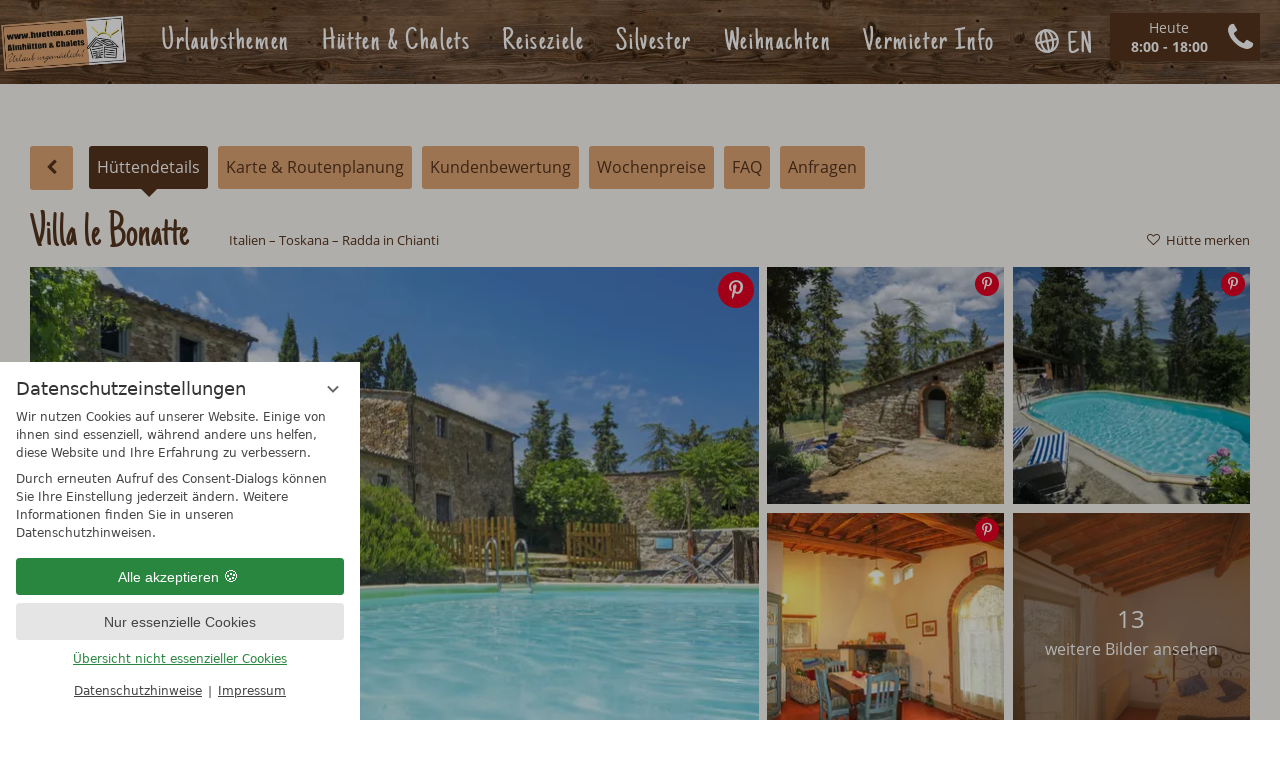

--- FILE ---
content_type: text/html; charset=UTF-8
request_url: https://www.huetten.com/de/huette/villa-le-bonatte-rt35775.html
body_size: 19907
content:
<!DOCTYPE html>
<html xmlns="http://www.w3.org/1999/xhtml" lang="de" class="no-touchevents" xml:lang="de"><head><meta http-equiv="Content-Type" content="text/html; charset=UTF-8" /><script data-rel="consentmanager">window.dataLayer = window.dataLayer || []; window.gtag = window.gtag || function(){dataLayer.push(arguments);}; gtag('consent', 'default', { 'ad_storage': 'denied', 'ad_user_data': 'denied', 'ad_personalization': 'denied', 'analytics_storage': 'denied' });</script><title>Villa le Bonatte in Radda in Chianti mieten - Almhütten und Chalets in den Alpen</title><meta name="description" content="Im Radda in Chianti (Toskana Chianti) gelegen, liegt das traumhaft schöne Villa le Bonatte. ✔ Beste Ausgangslage, ✔ top Preis! ➨ Details &amp;  jetzt mieten auf huetten.com" /><meta name="robots" content="index, follow, noodp, noydir" /><meta name="generator" content="Condeon 2.3.2" /><link rel="canonical" href="https://www.huetten.com/de/huette/villa-le-bonatte-rt35775.html" /><meta name="viewport" content="initial-scale=1" /><meta property="og:title" content="Villa le Bonatte in Radda in Chianti mieten, Berghütten &amp; Chalets in den Alpen" /><meta property="og:type" content="website" /><meta property="og:url" content="https://www.huetten.com/de/huette/villa-le-bonatte-rt35775.html" /><meta name="twitter:title" content="Villa le Bonatte in Radda in Chianti mieten, Berghütten &amp; Chalets in den Alpen" /><meta name="twitter:card" content="summary_large_image" /><meta name="og:description" content="Im Radda in Chianti (Toskana Chianti) gelegen, liegt das traumhaft schöne Villa le Bonatte. ✔ Beste Ausgangslage, ✔ top Preis! ➨ Details &amp;  jetzt mieten auf huetten.com" /><meta name="twitter:description" content="Im Radda in Chianti (Toskana Chianti) gelegen, liegt das traumhaft schöne Villa le Bonatte. ✔ Beste Ausgangslage, ✔ top Preis! ➨ Details &amp;  jetzt mieten auf huetten.com" /><link rel="alternate" hreflang="de" href="https://www.huetten.com/de/huette/villa-le-bonatte-rt35775.html" /><link rel="alternate" hreflang="en" href="https://www.huetten.com/en/chalets/villa-le-bonatte-rt35775.html" /><link rel="shortcut icon" type="image/x-icon" href="/static/template-1772/i/favicon.ico" /><link rel="preload stylesheet" as="style" type="text/css" href="/(cms)/module/pass/5/combine/[base64]%3D.7a24a3ac16dd.1763827501.css" /><link rel="parent" rev="subsection" hreflang="de" href="" /><link rel="preload" href="/static/template-1772/fonts/open-sans-v13-latin-regular.woff2" as="font" type="font/woff2" crossorigin="crossorigin" /><link rel="preload" href="/static/template-1772/fonts/open-sans-v13-latin-700.woff2" as="font" type="font/woff2" crossorigin="crossorigin" /><link rel="preload" href="/static/template-1772/fonts/just-another-hand-v7-latin-regular.woff2" as="font" type="font/woff2" crossorigin="crossorigin" /><link rel="preload" href="/static/template-1772/fonts/icomoon.woff2" as="font" type="font/woff2" crossorigin="" /><style type="text/css">@media (max-width: 959px) { #site: margin-bottom: 60px; }</style><style type="text/css">
/**/
        .tile-package-68548 {
                display: none !important;
        }
/**/
</style><style data-rel="condeon-consentmanager">:root { --tracking-consent-background: #fff; --tracking-consent-text: #444; --tracking-consent-title: #333; --tracking-consent-accent: #28863e; --tracking-consent-accent-hover: #46c864; --tracking-consent-grayed: rgba(0,0,0,0.1); --tracking-consent-footer: #444; } @media (prefers-contrast: more) { :root { --tracking-consent-accent: #186329; } } #condeon-consentmanager { position: fixed; top: auto; left: 0; right: auto; bottom: 0; inset-inline: 0 auto; z-index: 9999; background: #fff; background: var(--tracking-consent-background); border: none; color: #666; color: var(--tracking-consent-text); font-family: var(--tracking-consent-font, system-ui); font-size: 1rem; letter-spacing: 0; padding: 1em; max-height: 100vh; max-height: 100dvh; overflow-y: auto; overscroll-behavior: contain; box-sizing: border-box; line-height: normal; max-width: 22.5rem; max-width: min(100svw, 22.5rem); } #condeon-consentmanager::backdrop { position: fixed; top: 0; left: 0; height: 100%; width: 100%; z-index: 9998; background: black; opacity: 0.3; transition: opacity 1s; pointer-events: none; } @starting-style { #condeon-consentmanager::backdrop { opacity: 0; } } #condeon-consentmanager .consent-buttons { margin: 1rem 0 0.5rem; } #condeon-consentmanager .consentmanager-icon { position: absolute; top: 0; right: 0; color: inherit; font-family: inherit; font-size: 1em; border: 0; padding: .25em; background: none; -webkit-appearance: none; -moz-appearance: none; appearance: none; cursor: pointer; } [dir="rtl"] #condeon-consentmanager .consentmanager-icon { right: auto; left: 0; } #condeon-consentmanager .consentmanager-icon svg { display: block; } #condeon-consentmanager .consentmanager-minimize { display: block; padding: 0.75rem; } #condeon-consentmanager .consentmanager-dismiss circle { stroke: transparent; fill: transparent; stroke-width: 2px; } #condeon-consentmanager .consentmanager-dismiss:hover circle, #condeon-consentmanager .consentmanager-dismiss:focus-visible circle { animation: circleDashArray .5s forwards; } #condeon-consentmanager .consentmanager-icon path { stroke: #666; fill: transparent; stroke-width: 2px; } @keyframes circleDashArray { from { stroke: #666; strole: var(--tracking-consent-text); stroke-dasharray: 0 22 0 22; } to { stroke: #666; strole: var(--tracking-consent-text); stroke-dasharray: 22 0 22 0; } } #condeon-consentmanager h3.consent-head { color: #333; color: var(--tracking-consent-title); font-size: 18px; font-weight: normal; margin: 0 0 .5em; text-transform: none; } #condeon-consentmanager p { margin: .5rem 0; text-transform: none; } #condeon-consentmanager .consent-text p { font-size: .75em; line-height: 1.5; } #condeon-consentmanager .consent-edit-hint { font-size: .75em; font-weight: bold; margin: 1rem 0; display: flex; align-items: center; } #consent-save-override, #condeon-consentmanager .consent-edit-hint-custom { display: none; } #condeon-consentmanager .consent-edit-hint-custom a { text-decoration: underline; text-transform: none; background: none; color: var(--tracking-consent-accent); } #condeon-consentmanager .consent-edit-hint::before { color: #28863e; color: var(--tracking-consent-accent); content: 'i'; width: 1em; height: 1em; font-weight: 400; text-align: center; display: inline-block; border: 1px solid; border-radius: 50%; line-height: 1; margin-right: 0.5em; font-size: 0.75em; } #condeon-consentmanager .consent-button button { display: flex; justify-content: center; align-items: center; border: 0; box-sizing: border-box; line-height: normal; width: 100%; font-size: 0.875em; color: #666; color: var(--tracking-consent-text); background-color: #efefef; background-color: var(--tracking-consent-grayed); border-radius: .25em; padding: .75em; cursor: pointer; text-decoration: none; -webkit-appearance: none; -moz-appearance: none; appearance: none; transition: all .4s; text-transform: none; } #condeon-consentmanager .consent-button button.consentmanager-accent { color: #fff; background: #28863e; background: var(--tracking-consent-accent); } #condeon-consentmanager .consent-button :is(button.consentmanager-accent:hover, button.consentmanager-accent:focus) { background: #46c864; background: var(--tracking-consent-accent-hover); } #condeon-consentmanager .condeon-consentmanager-emoji::before { content: '🍪'; font-size: 1rem; line-height: 1; padding: 0 0.25em; } #condeon-consentmanager .consent-link button { display: flex; justify-content: center; box-sizing: border-box; width: 100%; border: 0; font-size: .75em; padding: .5em; color: rgb(40, 167, 69); background: none; cursor: pointer; text-decoration: underline; font-weight: 700; -webkit-appearance: none; -moz-appearance: none; appearance: none; } #condeon-consentmanager .consent-text-overview { margin: 1rem 0; font-size: 0.75em; } #condeon-consentmanager .consent-custom-overview ul { margin: 1rem 0; } #condeon-consentmanager .consent-custom-overview li { font-size: 0.75em; position: relative; padding-left: 38px; } #condeon-consentmanager .consent-custom-overview li:not(:first-child) { margin-top: 0.5em; } #condeon-consentmanager .consent-custom-overview label { cursor: pointer; } #condeon-consentmanager .consent-custom-overview input { height: 1px; overflow: hidden; width: 1px; position: absolute; clip: rect(1px, 1px, 1px, 1px); clip-path: inset(50%); white-space: nowrap; } #condeon-consentmanager .consent-custom-overview svg { position: absolute; left: 0; } .consentmanager-code:focus + svg { outline: 2px solid var(--tracking-consent-accent); border-radius: 100px; } #condeon-consentmanager .consent-custom-overview path, #condeon-consentmanager .consent-custom-overview circle { transition: all 0.2s; } #condeon-consentmanager .consent-custom-overview path { stroke: #28863e; stroke: var(--tracking-consent-accent); stroke-width: 1; fill: transparent; } #condeon-consentmanager .consent-custom-overview circle { fill: #28863e; fill: var(--tracking-consent-accent); } #condeon-consentmanager .consent-custom-overview :not(:checked) + svg path { stroke: #999999; } #condeon-consentmanager .consent-custom-overview :not(:checked) + svg circle { fill: #999999; } #condeon-consentmanager .consent-custom-overview input:checked + svg circle { cx: 22.5px; } #condeon-consentmanager .consent-custom-overview [data-selectable="no"] svg { cursor: not-allowed; opacity: 0.5; } #condeon-consentmanager .consent-custom-overview [data-selectable="no"] svg path { stroke: #999999; } #condeon-consentmanager .consent-custom-overview [data-selectable="no"] svg circle { fill: #999999; cx: 22.5px; } #condeon-consentmanager .provider-info { display: block; font-style: normal; opacity: 0.75; font-size: .875em; } #condeon-consentmanager .consent-custom-links { text-align: center; margin-top: 0.75rem; } #condeon-consentmanager .consent-custom-links a.consentmanager-accent, #condeon-consentmanager .consent-custom-links a.consentmanager-accent:hover { display: block; font-size: 0.75em; color: ; color: var(--tracking-consent-accent); text-decoration: underline; } #condeon-consentmanager .consent-footer { text-align: center; font-size: .75em; color: #666; color: var(--tracking-consent-footer); margin: 0.75rem 0 0; } #condeon-consentmanager .consent-footer p { margin: 0; } #condeon-consentmanager .consent-footer a, #condeon-consentmanager .consent-footer a:hover { color: inherit; text-decoration: underline; } #condeon-consentmanager .consent-footer span.consent-link-separator:before { display: inline-block; content: "|"; padding: .5em; color: #666; color: var(--tracking-consent-footer); } #condeon-consentmanager[data-mode="normal"] .consent-intro-custom, #condeon-consentmanager[data-mode="normal"] .consent-custom-overview, #condeon-consentmanager[data-mode="normal"] #consent-custom-link-back, #condeon-consentmanager[data-mode="normal"] ~ #condeon-consentmanager-edit, #condeon-consentmanager[data-mode="minimized"] .consent-text, #condeon-consentmanager[data-mode="minimized"] .consent-intro-custom, #condeon-consentmanager[data-mode="minimized"] .consent-custom-overview, #condeon-consentmanager[data-mode="minimized"] .consent-custom-links, #condeon-consentmanager[data-mode="minimized"] .consent-footer, #condeon-consentmanager[data-mode="hidden"], #condeon-consentmanager[data-mode="customize"] .consent-intro-normal, #condeon-consentmanager[data-mode="minimized"] .consent-buttons, #condeon-consentmanager[data-mode="customize"] #consent-custom-link { display: none; } #condeon-consentmanager[data-mode="minimized"] { display: block; overflow-y: hidden; } #condeon-consentmanager[data-mode="minimized"]::backdrop { opacity: 0; } #condeon-consentmanager[data-mode="customize"] .consent-buttons { margin-top: 0.5rem; } #condeon-consentmanager[data-mode="minimized"] h3.consent-head { margin: 0; padding-right: 2.625rem; } #condeon-consentmanager[data-mode="minimized"] .consentmanager-minimize { top: 50%; transform: translateY(-50%) rotate(180deg); } #condeon-consentmanager[data-mode="minimized"] { box-shadow: 0 0 1rem rgba(0,0,0,0.5); } :where(#condeon-consentmanager) :focus-visible { outline: 2px solid var(--tracking-consent-accent); }</style><meta name="twitter:image" content="https://cst-media2.viomassl.com/5894/486401/876x438s" /><meta name="facebook-domain-verification" content="naktq9uew5097wgfjiiqslx51pbe31" /></head><body class="browser-chrome browser-chrome-131"><script type="text/javascript">window.nst_manual_init = true;</script><div id="site" class="site subnav-false" data-page-level="2" data-template="1772" data-variant="A" data-moderndotdotdot="true"><header id="header" class="header" data-variant="Z" data-variant-logo="Z"><div class="banner cf"><div class="logo"><a href="https://www.huetten.com/" title="Zurück zur Startseite"><picture><source media="(max-width: 767px)" srcset="/static/template-1772/i/logo-huetten-optimized-180.webp 1x, /static/template-1772/i/logo-huetten-optimized-360.webp 2x" type="image/webp"></source><source media="(max-width: 767px)" srcset="/%28cms%29/media/resize/180x180f%2Cq50i/1911107 1x, /%28cms%29/media/resize/360x180f%2Cq50i/1911107 2x"></source><source srcset="/static/template-1772/i/logo-huetten-optimized-250.webp 1x, /static/template-1772/i/logo-huetten-optimized-500.webp 2x" type="image/webp"></source><source srcset="/%28cms%29/media/resize/250x250f%2Cq50i/1911107 1x, /%28cms%29/media/resize/500x500f%2Cq50i/1911107 2x"></source><img src="/%28cms%29/media/resize/250x250f%2Cq50i/1911107" alt="Berghütten &amp; Chalets in den Alpen" loading="eager" width="250" height="114" /></picture></a></div>
<div class="tools"><div id="nav_tel_button" class="tool tel-button">Tel.</div><div class="tools-overlay"><div class="tool tool-calendar-view"><div>Heute</div><div><span>8:00 - 18:00</span></div></div><div class="tool tool-article1"><p><a href="tel:08003355055">0 800 33 55 055<br /></a><img alt="Gebührenfrei aus Deutschland" src="[data-uri]" width="18" height="12" /> gebührenfrei</p>
<p><a href="tel:+43463550800">0043 463 55 080</a><br />
international</p>
</div></div><div id="nav_menu_button" class="tool menu-button"><span class="menu-text">Menü</span><span class="menu-icon"><span class="menu-icon-part menu-icon-part-a"></span><span class="menu-icon-part menu-icon-part-b"></span><span class="menu-icon-part menu-icon-part-c"></span></span></div><div class="vnh-cst-box-remember" style="display: none;"><div class="vnh-remember-text cst-remember-request"><a href="/de/huette/huetten-merkzettel.html" class="request vnh-request" onclick="cst_remember.request( this ); return false;"><span>Merkzettel</span></a></div><div id="cst_remember_idm46306922757328" class="vnh-remember-text"></div></div>
</div><nav id="nav_0" class="nav-level-0" aria-label="Menü" data-variant="Z"><div class="menu-items" id="nav_menu"><ul class="lang-menu"><li class="current"><a href="/de/huette/villa-le-bonatte-rt35775.html" title="Online Buchen (Deutsch)" class="lang-de"><span>de</span></a></li><li class="alternative"><a href="/en/chalets/villa-le-bonatte-rt35775.html" title="Online Booking (English)" class="lang-en"><span>en</span></a></li></ul><ul class="main-menu" data-items="6" data-col2="true" data-col3="true" data-col4="false"><li class="main-menu-item menu-1 mega"><input type="checkbox" class="visuallyhidden submenutoggle" id="smtoggle-1" /><div class="main-menu-item-name"><a href="/de/urlaubsthemen/" class="main-menu-link" onclick="if( typeof ga != &quot;undefined&quot; ) { var ts = ga.getAll(); for (var i=0; i &lt; ts.length; ++i) { var t = ts[i]; ga(t.get('name')+'.send','event','Header Menu de','click','Urlaubsthemen',1); } } if( typeof _gaq_trackers != &quot;undefined&quot; ) { for (var i=0; i &lt; _gaq_trackers.length; ++i) { var t = _gaq_trackers[i]; _gaq.push([t+'._trackEvent','Header Menu de','click','Urlaubsthemen',1]); } } ;">Urlaubsthemen</a><label class="smtogglelabel" for="smtoggle-1" aria-hidden="true"></label></div><ul class="sub-menu"><li class="sub-menu-item"><a href="/de/urlaubsthemen/winter/" data-struct="165393" onclick="if( typeof ga != &quot;undefined&quot; ) { var ts = ga.getAll(); for (var i=0; i &lt; ts.length; ++i) { var t = ts[i]; ga(t.get('name')+'.send','event','Header Menu de','click','Winter [Urlaubsthemen]',1); } } if( typeof _gaq_trackers != &quot;undefined&quot; ) { for (var i=0; i &lt; _gaq_trackers.length; ++i) { var t = _gaq_trackers[i]; _gaq.push([t+'._trackEvent','Header Menu de','click','Winter [Urlaubsthemen]',1]); } } ;">Winter</a><ul class="subsub-menu"><li class="subsub-menu-item"><a href="/de/urlaubsthemen/winter/skiurlaub-mit-hund/" onclick="if( typeof ga != &quot;undefined&quot; ) { var ts = ga.getAll(); for (var i=0; i &lt; ts.length; ++i) { var t = ts[i]; ga(t.get('name')+'.send','event','Header Menu de','click','Skiurlaub mit Hund [Winter][Urlaubsthemen]',1); } } if( typeof _gaq_trackers != &quot;undefined&quot; ) { for (var i=0; i &lt; _gaq_trackers.length; ++i) { var t = _gaq_trackers[i]; _gaq.push([t+'._trackEvent','Header Menu de','click','Skiurlaub mit Hund [Winter][Urlaubsthemen]',1]); } } ;">Skiurlaub mit Hund</a></li><li class="subsub-menu-item"><a href="/de/urlaubsthemen/winter/skihuetten-mit-ski-inski-out/" onclick="if( typeof ga != &quot;undefined&quot; ) { var ts = ga.getAll(); for (var i=0; i &lt; ts.length; ++i) { var t = ts[i]; ga(t.get('name')+'.send','event','Header Menu de','click','Skihütten mit Ski in/Ski out [Winter][Urlaubsthemen]',1); } } if( typeof _gaq_trackers != &quot;undefined&quot; ) { for (var i=0; i &lt; _gaq_trackers.length; ++i) { var t = _gaq_trackers[i]; _gaq.push([t+'._trackEvent','Header Menu de','click','Skihütten mit Ski in/Ski out [Winter][Urlaubsthemen]',1]); } } ;">Skihütten mit Ski in/Ski out</a></li></ul></li><li class="sub-menu-item"><a href="/de/urlaubsthemen/sommer/" data-struct="165403" onclick="if( typeof ga != &quot;undefined&quot; ) { var ts = ga.getAll(); for (var i=0; i &lt; ts.length; ++i) { var t = ts[i]; ga(t.get('name')+'.send','event','Header Menu de','click','Sommer [Urlaubsthemen]',1); } } if( typeof _gaq_trackers != &quot;undefined&quot; ) { for (var i=0; i &lt; _gaq_trackers.length; ++i) { var t = _gaq_trackers[i]; _gaq.push([t+'._trackEvent','Header Menu de','click','Sommer [Urlaubsthemen]',1]); } } ;">Sommer</a><ul class="subsub-menu"><li class="subsub-menu-item"><a href="/de/urlaubsthemen/sommer/sommerurlaub/" onclick="if( typeof ga != &quot;undefined&quot; ) { var ts = ga.getAll(); for (var i=0; i &lt; ts.length; ++i) { var t = ts[i]; ga(t.get('name')+'.send','event','Header Menu de','click','Sommerurlaub [Sommer][Urlaubsthemen]',1); } } if( typeof _gaq_trackers != &quot;undefined&quot; ) { for (var i=0; i &lt; _gaq_trackers.length; ++i) { var t = _gaq_trackers[i]; _gaq.push([t+'._trackEvent','Header Menu de','click','Sommerurlaub [Sommer][Urlaubsthemen]',1]); } } ;">Sommerurlaub</a></li></ul></li><li class="sub-menu-item"><a href="/de/urlaubsthemen/romantikurlaub-paare/" data-struct="157791" onclick="if( typeof ga != &quot;undefined&quot; ) { var ts = ga.getAll(); for (var i=0; i &lt; ts.length; ++i) { var t = ts[i]; ga(t.get('name')+'.send','event','Header Menu de','click','Romantikurlaub Paare [Urlaubsthemen]',1); } } if( typeof _gaq_trackers != &quot;undefined&quot; ) { for (var i=0; i &lt; _gaq_trackers.length; ++i) { var t = _gaq_trackers[i]; _gaq.push([t+'._trackEvent','Header Menu de','click','Romantikurlaub Paare [Urlaubsthemen]',1]); } } ;">Romantikurlaub Paare</a></li><li class="sub-menu-item"><a href="/de/urlaubsthemen/huettenurlaub-mit-hund/" data-struct="148949" onclick="if( typeof ga != &quot;undefined&quot; ) { var ts = ga.getAll(); for (var i=0; i &lt; ts.length; ++i) { var t = ts[i]; ga(t.get('name')+'.send','event','Header Menu de','click','Hüttenurlaub mit Hund [Urlaubsthemen]',1); } } if( typeof _gaq_trackers != &quot;undefined&quot; ) { for (var i=0; i &lt; _gaq_trackers.length; ++i) { var t = _gaq_trackers[i]; _gaq.push([t+'._trackEvent','Header Menu de','click','Hüttenurlaub mit Hund [Urlaubsthemen]',1]); } } ;">Hüttenurlaub mit Hund</a></li><li class="sub-menu-item"><a href="/de/urlaubsthemen/huetten-fuer-geschaeftsreisende/" data-struct="165409" onclick="if( typeof ga != &quot;undefined&quot; ) { var ts = ga.getAll(); for (var i=0; i &lt; ts.length; ++i) { var t = ts[i]; ga(t.get('name')+'.send','event','Header Menu de','click','Hütten für Geschäftsreisende [Urlaubsthemen]',1); } } if( typeof _gaq_trackers != &quot;undefined&quot; ) { for (var i=0; i &lt; _gaq_trackers.length; ++i) { var t = _gaq_trackers[i]; _gaq.push([t+'._trackEvent','Header Menu de','click','Hütten für Geschäftsreisende [Urlaubsthemen]',1]); } } ;">Hütten für Geschäftsreisende</a></li><li class="sub-menu-item"><a href="/de/urlaubsthemen/huettenwochenende/" data-struct="133317" onclick="if( typeof ga != &quot;undefined&quot; ) { var ts = ga.getAll(); for (var i=0; i &lt; ts.length; ++i) { var t = ts[i]; ga(t.get('name')+'.send','event','Header Menu de','click','Hüttenwochenende [Urlaubsthemen]',1); } } if( typeof _gaq_trackers != &quot;undefined&quot; ) { for (var i=0; i &lt; _gaq_trackers.length; ++i) { var t = _gaq_trackers[i]; _gaq.push([t+'._trackEvent','Header Menu de','click','Hüttenwochenende [Urlaubsthemen]',1]); } } ;">Hüttenwochenende</a></li><li class="sub-menu-item"><a href="/de/urlaubsthemen/huetten-fuer-gruppen/" data-struct="133318" onclick="if( typeof ga != &quot;undefined&quot; ) { var ts = ga.getAll(); for (var i=0; i &lt; ts.length; ++i) { var t = ts[i]; ga(t.get('name')+'.send','event','Header Menu de','click','Hütten für Gruppen [Urlaubsthemen]',1); } } if( typeof _gaq_trackers != &quot;undefined&quot; ) { for (var i=0; i &lt; _gaq_trackers.length; ++i) { var t = _gaq_trackers[i]; _gaq.push([t+'._trackEvent','Header Menu de','click','Hütten für Gruppen [Urlaubsthemen]',1]); } } ;">Hütten für Gruppen</a></li><li class="sub-menu-item"><a href="/de/urlaubsthemen/huetten-fuer-familien/" data-struct="152398" onclick="if( typeof ga != &quot;undefined&quot; ) { var ts = ga.getAll(); for (var i=0; i &lt; ts.length; ++i) { var t = ts[i]; ga(t.get('name')+'.send','event','Header Menu de','click','Hütten für Familien [Urlaubsthemen]',1); } } if( typeof _gaq_trackers != &quot;undefined&quot; ) { for (var i=0; i &lt; _gaq_trackers.length; ++i) { var t = _gaq_trackers[i]; _gaq.push([t+'._trackEvent','Header Menu de','click','Hütten für Familien [Urlaubsthemen]',1]); } } ;">Hütten für Familien</a></li><li class="sub-menu-item"><a href="/de/urlaubsthemen/jahreszeiten/" data-struct="148953" onclick="if( typeof ga != &quot;undefined&quot; ) { var ts = ga.getAll(); for (var i=0; i &lt; ts.length; ++i) { var t = ts[i]; ga(t.get('name')+'.send','event','Header Menu de','click','Jahreszeiten [Urlaubsthemen]',1); } } if( typeof _gaq_trackers != &quot;undefined&quot; ) { for (var i=0; i &lt; _gaq_trackers.length; ++i) { var t = _gaq_trackers[i]; _gaq.push([t+'._trackEvent','Header Menu de','click','Jahreszeiten [Urlaubsthemen]',1]); } } ;">Jahreszeiten</a><ul class="subsub-menu"><li class="subsub-menu-item"><a href="/de/urlaubsthemen/jahreszeiten/fasching/" onclick="if( typeof ga != &quot;undefined&quot; ) { var ts = ga.getAll(); for (var i=0; i &lt; ts.length; ++i) { var t = ts[i]; ga(t.get('name')+'.send','event','Header Menu de','click','Fasching [Jahreszeiten][Urlaubsthemen]',1); } } if( typeof _gaq_trackers != &quot;undefined&quot; ) { for (var i=0; i &lt; _gaq_trackers.length; ++i) { var t = _gaq_trackers[i]; _gaq.push([t+'._trackEvent','Header Menu de','click','Fasching [Jahreszeiten][Urlaubsthemen]',1]); } } ;">Fasching</a></li><li class="subsub-menu-item"><a href="/de/urlaubsthemen/jahreszeiten/ostern/" onclick="if( typeof ga != &quot;undefined&quot; ) { var ts = ga.getAll(); for (var i=0; i &lt; ts.length; ++i) { var t = ts[i]; ga(t.get('name')+'.send','event','Header Menu de','click','Ostern [Jahreszeiten][Urlaubsthemen]',1); } } if( typeof _gaq_trackers != &quot;undefined&quot; ) { for (var i=0; i &lt; _gaq_trackers.length; ++i) { var t = _gaq_trackers[i]; _gaq.push([t+'._trackEvent','Header Menu de','click','Ostern [Jahreszeiten][Urlaubsthemen]',1]); } } ;">Ostern</a></li><li class="subsub-menu-item"><a href="/de/urlaubsthemen/jahreszeiten/pfingsten/" onclick="if( typeof ga != &quot;undefined&quot; ) { var ts = ga.getAll(); for (var i=0; i &lt; ts.length; ++i) { var t = ts[i]; ga(t.get('name')+'.send','event','Header Menu de','click','Pfingsten [Jahreszeiten][Urlaubsthemen]',1); } } if( typeof _gaq_trackers != &quot;undefined&quot; ) { for (var i=0; i &lt; _gaq_trackers.length; ++i) { var t = _gaq_trackers[i]; _gaq.push([t+'._trackEvent','Header Menu de','click','Pfingsten [Jahreszeiten][Urlaubsthemen]',1]); } } ;">Pfingsten</a></li></ul></li><li class="sub-menu-item"><a href="/de/urlaubsthemen/last-minutes/" data-struct="123334" onclick="if( typeof ga != &quot;undefined&quot; ) { var ts = ga.getAll(); for (var i=0; i &lt; ts.length; ++i) { var t = ts[i]; ga(t.get('name')+'.send','event','Header Menu de','click','Last Minutes [Urlaubsthemen]',1); } } if( typeof _gaq_trackers != &quot;undefined&quot; ) { for (var i=0; i &lt; _gaq_trackers.length; ++i) { var t = _gaq_trackers[i]; _gaq.push([t+'._trackEvent','Header Menu de','click','Last Minutes [Urlaubsthemen]',1]); } } ;">Last Minutes</a></li><li class="sub-menu-item"><a href="/de/urlaubsthemen/urlaub-auf-dem-bauernhof/" data-struct="200411" onclick="if( typeof ga != &quot;undefined&quot; ) { var ts = ga.getAll(); for (var i=0; i &lt; ts.length; ++i) { var t = ts[i]; ga(t.get('name')+'.send','event','Header Menu de','click','Urlaub auf dem Bauernhof [Urlaubsthemen]',1); } } if( typeof _gaq_trackers != &quot;undefined&quot; ) { for (var i=0; i &lt; _gaq_trackers.length; ++i) { var t = _gaq_trackers[i]; _gaq.push([t+'._trackEvent','Header Menu de','click','Urlaub auf dem Bauernhof [Urlaubsthemen]',1]); } } ;">Urlaub auf dem Bauernhof</a></li></ul></li><li class="main-menu-item menu-2 mega"><input type="checkbox" class="visuallyhidden submenutoggle" id="smtoggle-2" /><div class="main-menu-item-name"><a href="/de/huetten-chalets/" class="main-menu-link" onclick="if( typeof ga != &quot;undefined&quot; ) { var ts = ga.getAll(); for (var i=0; i &lt; ts.length; ++i) { var t = ts[i]; ga(t.get('name')+'.send','event','Header Menu de','click','Hütten &amp; Chalets',1); } } if( typeof _gaq_trackers != &quot;undefined&quot; ) { for (var i=0; i &lt; _gaq_trackers.length; ++i) { var t = _gaq_trackers[i]; _gaq.push([t+'._trackEvent','Header Menu de','click','Hütten &amp; Chalets',1]); } } ;">Hütten &amp; Chalets</a><label class="smtogglelabel" for="smtoggle-2" aria-hidden="true"></label></div><ul class="sub-menu"><li class="sub-menu-item"><a href="/de/huetten-chalets/almhuette/" data-struct="155793" onclick="if( typeof ga != &quot;undefined&quot; ) { var ts = ga.getAll(); for (var i=0; i &lt; ts.length; ++i) { var t = ts[i]; ga(t.get('name')+'.send','event','Header Menu de','click','Almhütte [Hütten &amp; Chalets]',1); } } if( typeof _gaq_trackers != &quot;undefined&quot; ) { for (var i=0; i &lt; _gaq_trackers.length; ++i) { var t = _gaq_trackers[i]; _gaq.push([t+'._trackEvent','Header Menu de','click','Almhütte [Hütten &amp; Chalets]',1]); } } ;">Almhütte</a></li><li class="sub-menu-item"><a href="/de/huetten-chalets/berghuetten/" data-struct="167505" onclick="if( typeof ga != &quot;undefined&quot; ) { var ts = ga.getAll(); for (var i=0; i &lt; ts.length; ++i) { var t = ts[i]; ga(t.get('name')+'.send','event','Header Menu de','click','Berghütten [Hütten &amp; Chalets]',1); } } if( typeof _gaq_trackers != &quot;undefined&quot; ) { for (var i=0; i &lt; _gaq_trackers.length; ++i) { var t = _gaq_trackers[i]; _gaq.push([t+'._trackEvent','Header Menu de','click','Berghütten [Hütten &amp; Chalets]',1]); } } ;">Berghütten</a><ul class="subsub-menu"><li class="subsub-menu-item"><a href="/de/huetten-chalets/berghuetten/urige-berghuetten/" onclick="if( typeof ga != &quot;undefined&quot; ) { var ts = ga.getAll(); for (var i=0; i &lt; ts.length; ++i) { var t = ts[i]; ga(t.get('name')+'.send','event','Header Menu de','click','Urige Berghütten [Berghütten][Hütten &amp; Chalets]',1); } } if( typeof _gaq_trackers != &quot;undefined&quot; ) { for (var i=0; i &lt; _gaq_trackers.length; ++i) { var t = _gaq_trackers[i]; _gaq.push([t+'._trackEvent','Header Menu de','click','Urige Berghütten [Berghütten][Hütten &amp; Chalets]',1]); } } ;">Urige Berghütten</a></li><li class="subsub-menu-item"><a href="/de/huetten-chalets/berghuetten/berghuetten-chalets-mit-sauna/" onclick="if( typeof ga != &quot;undefined&quot; ) { var ts = ga.getAll(); for (var i=0; i &lt; ts.length; ++i) { var t = ts[i]; ga(t.get('name')+'.send','event','Header Menu de','click','Berghütten &amp; Chalets mit Sauna [Berghütten][Hütten &amp; Chalets]',1); } } if( typeof _gaq_trackers != &quot;undefined&quot; ) { for (var i=0; i &lt; _gaq_trackers.length; ++i) { var t = _gaq_trackers[i]; _gaq.push([t+'._trackEvent','Header Menu de','click','Berghütten &amp; Chalets mit Sauna [Berghütten][Hütten &amp; Chalets]',1]); } } ;">Berghütten &amp; Chalets mit Sauna</a></li><li class="subsub-menu-item"><a href="/de/huetten-chalets/berghuetten/huetten-mit-kamin-holzofen/" onclick="if( typeof ga != &quot;undefined&quot; ) { var ts = ga.getAll(); for (var i=0; i &lt; ts.length; ++i) { var t = ts[i]; ga(t.get('name')+'.send','event','Header Menu de','click','Hütten mit Kamin und Holzofen [Berghütten][Hütten &amp; Chalets]',1); } } if( typeof _gaq_trackers != &quot;undefined&quot; ) { for (var i=0; i &lt; _gaq_trackers.length; ++i) { var t = _gaq_trackers[i]; _gaq.push([t+'._trackEvent','Header Menu de','click','Hütten mit Kamin und Holzofen [Berghütten][Hütten &amp; Chalets]',1]); } } ;">Hütten mit Kamin und Holzofen</a></li><li class="subsub-menu-item"><a href="/de/huetten-chalets/berghuetten/einsame-berghuetten/" onclick="if( typeof ga != &quot;undefined&quot; ) { var ts = ga.getAll(); for (var i=0; i &lt; ts.length; ++i) { var t = ts[i]; ga(t.get('name')+'.send','event','Header Menu de','click','Einsame Berghütten [Berghütten][Hütten &amp; Chalets]',1); } } if( typeof _gaq_trackers != &quot;undefined&quot; ) { for (var i=0; i &lt; _gaq_trackers.length; ++i) { var t = _gaq_trackers[i]; _gaq.push([t+'._trackEvent','Header Menu de','click','Einsame Berghütten [Berghütten][Hütten &amp; Chalets]',1]); } } ;">Einsame Berghütten</a></li></ul></li><li class="sub-menu-item"><a href="/de/huetten-chalets/luxus-chalets/" data-struct="149948" onclick="if( typeof ga != &quot;undefined&quot; ) { var ts = ga.getAll(); for (var i=0; i &lt; ts.length; ++i) { var t = ts[i]; ga(t.get('name')+'.send','event','Header Menu de','click','Luxus Chalets [Hütten &amp; Chalets]',1); } } if( typeof _gaq_trackers != &quot;undefined&quot; ) { for (var i=0; i &lt; _gaq_trackers.length; ++i) { var t = _gaq_trackers[i]; _gaq.push([t+'._trackEvent','Header Menu de','click','Luxus Chalets [Hütten &amp; Chalets]',1]); } } ;">Luxus Chalets</a></li><li class="sub-menu-item"><a href="/de/huetten-chalets/skihuetten/" data-struct="123566" onclick="if( typeof ga != &quot;undefined&quot; ) { var ts = ga.getAll(); for (var i=0; i &lt; ts.length; ++i) { var t = ts[i]; ga(t.get('name')+'.send','event','Header Menu de','click','Skihütten [Hütten &amp; Chalets]',1); } } if( typeof _gaq_trackers != &quot;undefined&quot; ) { for (var i=0; i &lt; _gaq_trackers.length; ++i) { var t = _gaq_trackers[i]; _gaq.push([t+'._trackEvent','Header Menu de','click','Skihütten [Hütten &amp; Chalets]',1]); } } ;">Skihütten</a></li></ul></li><li class="main-menu-item menu-3 mega"><input type="checkbox" class="visuallyhidden submenutoggle" id="smtoggle-3" /><div class="main-menu-item-name"><a href="/de/reiseziele/" class="main-menu-link" onclick="if( typeof ga != &quot;undefined&quot; ) { var ts = ga.getAll(); for (var i=0; i &lt; ts.length; ++i) { var t = ts[i]; ga(t.get('name')+'.send','event','Header Menu de','click','Reiseziele',1); } } if( typeof _gaq_trackers != &quot;undefined&quot; ) { for (var i=0; i &lt; _gaq_trackers.length; ++i) { var t = _gaq_trackers[i]; _gaq.push([t+'._trackEvent','Header Menu de','click','Reiseziele',1]); } } ;">Reiseziele</a><label class="smtogglelabel" for="smtoggle-3" aria-hidden="true"></label></div><ul class="sub-menu"><li class="sub-menu-item"><a href="/de/reiseziele/huetten-in-oesterreich/" data-struct="123534" onclick="if( typeof ga != &quot;undefined&quot; ) { var ts = ga.getAll(); for (var i=0; i &lt; ts.length; ++i) { var t = ts[i]; ga(t.get('name')+'.send','event','Header Menu de','click','Hütten in Österreich [Reiseziele]',1); } } if( typeof _gaq_trackers != &quot;undefined&quot; ) { for (var i=0; i &lt; _gaq_trackers.length; ++i) { var t = _gaq_trackers[i]; _gaq.push([t+'._trackEvent','Header Menu de','click','Hütten in Österreich [Reiseziele]',1]); } } ;">Hütten in Österreich</a><ul class="subsub-menu"><li class="subsub-menu-item"><a href="/de/reiseziele/huetten-in-oesterreich/kaernten/" onclick="if( typeof ga != &quot;undefined&quot; ) { var ts = ga.getAll(); for (var i=0; i &lt; ts.length; ++i) { var t = ts[i]; ga(t.get('name')+'.send','event','Header Menu de','click','Kärnten [Hütten in Österreich][Reiseziele]',1); } } if( typeof _gaq_trackers != &quot;undefined&quot; ) { for (var i=0; i &lt; _gaq_trackers.length; ++i) { var t = _gaq_trackers[i]; _gaq.push([t+'._trackEvent','Header Menu de','click','Kärnten [Hütten in Österreich][Reiseziele]',1]); } } ;">Kärnten</a></li><li class="subsub-menu-item"><a href="/de/reiseziele/huetten-in-oesterreich/niederoesterreich/" onclick="if( typeof ga != &quot;undefined&quot; ) { var ts = ga.getAll(); for (var i=0; i &lt; ts.length; ++i) { var t = ts[i]; ga(t.get('name')+'.send','event','Header Menu de','click','Niederösterreich [Hütten in Österreich][Reiseziele]',1); } } if( typeof _gaq_trackers != &quot;undefined&quot; ) { for (var i=0; i &lt; _gaq_trackers.length; ++i) { var t = _gaq_trackers[i]; _gaq.push([t+'._trackEvent','Header Menu de','click','Niederösterreich [Hütten in Österreich][Reiseziele]',1]); } } ;">Niederösterreich</a></li><li class="subsub-menu-item"><a href="/de/reiseziele/huetten-in-oesterreich/oberoesterreich/" onclick="if( typeof ga != &quot;undefined&quot; ) { var ts = ga.getAll(); for (var i=0; i &lt; ts.length; ++i) { var t = ts[i]; ga(t.get('name')+'.send','event','Header Menu de','click','Oberösterreich [Hütten in Österreich][Reiseziele]',1); } } if( typeof _gaq_trackers != &quot;undefined&quot; ) { for (var i=0; i &lt; _gaq_trackers.length; ++i) { var t = _gaq_trackers[i]; _gaq.push([t+'._trackEvent','Header Menu de','click','Oberösterreich [Hütten in Österreich][Reiseziele]',1]); } } ;">Oberösterreich</a></li><li class="subsub-menu-item"><a href="/de/reiseziele/huetten-in-oesterreich/tirol/" onclick="if( typeof ga != &quot;undefined&quot; ) { var ts = ga.getAll(); for (var i=0; i &lt; ts.length; ++i) { var t = ts[i]; ga(t.get('name')+'.send','event','Header Menu de','click','Tirol [Hütten in Österreich][Reiseziele]',1); } } if( typeof _gaq_trackers != &quot;undefined&quot; ) { for (var i=0; i &lt; _gaq_trackers.length; ++i) { var t = _gaq_trackers[i]; _gaq.push([t+'._trackEvent','Header Menu de','click','Tirol [Hütten in Österreich][Reiseziele]',1]); } } ;">Tirol</a></li><li class="subsub-menu-item"><a href="/de/reiseziele/huetten-in-oesterreich/salzburgerland/" onclick="if( typeof ga != &quot;undefined&quot; ) { var ts = ga.getAll(); for (var i=0; i &lt; ts.length; ++i) { var t = ts[i]; ga(t.get('name')+'.send','event','Header Menu de','click','Salzburgerland [Hütten in Österreich][Reiseziele]',1); } } if( typeof _gaq_trackers != &quot;undefined&quot; ) { for (var i=0; i &lt; _gaq_trackers.length; ++i) { var t = _gaq_trackers[i]; _gaq.push([t+'._trackEvent','Header Menu de','click','Salzburgerland [Hütten in Österreich][Reiseziele]',1]); } } ;">Salzburgerland</a></li><li class="subsub-menu-item"><a href="/de/reiseziele/huetten-in-oesterreich/vorarlberg/" onclick="if( typeof ga != &quot;undefined&quot; ) { var ts = ga.getAll(); for (var i=0; i &lt; ts.length; ++i) { var t = ts[i]; ga(t.get('name')+'.send','event','Header Menu de','click','Vorarlberg [Hütten in Österreich][Reiseziele]',1); } } if( typeof _gaq_trackers != &quot;undefined&quot; ) { for (var i=0; i &lt; _gaq_trackers.length; ++i) { var t = _gaq_trackers[i]; _gaq.push([t+'._trackEvent','Header Menu de','click','Vorarlberg [Hütten in Österreich][Reiseziele]',1]); } } ;">Vorarlberg</a></li><li class="subsub-menu-item"><a href="/de/reiseziele/huetten-in-oesterreich/steiermark/" onclick="if( typeof ga != &quot;undefined&quot; ) { var ts = ga.getAll(); for (var i=0; i &lt; ts.length; ++i) { var t = ts[i]; ga(t.get('name')+'.send','event','Header Menu de','click','Steiermark [Hütten in Österreich][Reiseziele]',1); } } if( typeof _gaq_trackers != &quot;undefined&quot; ) { for (var i=0; i &lt; _gaq_trackers.length; ++i) { var t = _gaq_trackers[i]; _gaq.push([t+'._trackEvent','Header Menu de','click','Steiermark [Hütten in Österreich][Reiseziele]',1]); } } ;">Steiermark</a></li><li class="subsub-menu-item"><a href="/de/reiseziele/huetten-in-oesterreich/dachsteingebirge/" onclick="if( typeof ga != &quot;undefined&quot; ) { var ts = ga.getAll(); for (var i=0; i &lt; ts.length; ++i) { var t = ts[i]; ga(t.get('name')+'.send','event','Header Menu de','click','Dachsteingebirge [Hütten in Österreich][Reiseziele]',1); } } if( typeof _gaq_trackers != &quot;undefined&quot; ) { for (var i=0; i &lt; _gaq_trackers.length; ++i) { var t = _gaq_trackers[i]; _gaq.push([t+'._trackEvent','Header Menu de','click','Dachsteingebirge [Hütten in Österreich][Reiseziele]',1]); } } ;">Dachsteingebirge</a></li></ul></li><li class="sub-menu-item"><a href="/de/reiseziele/huetten-in-der-schweiz/" data-struct="123545" onclick="if( typeof ga != &quot;undefined&quot; ) { var ts = ga.getAll(); for (var i=0; i &lt; ts.length; ++i) { var t = ts[i]; ga(t.get('name')+'.send','event','Header Menu de','click','Hütten in der Schweiz [Reiseziele]',1); } } if( typeof _gaq_trackers != &quot;undefined&quot; ) { for (var i=0; i &lt; _gaq_trackers.length; ++i) { var t = _gaq_trackers[i]; _gaq.push([t+'._trackEvent','Header Menu de','click','Hütten in der Schweiz [Reiseziele]',1]); } } ;">Hütten in der Schweiz</a><ul class="subsub-menu"><li class="subsub-menu-item"><a href="/de/reiseziele/huetten-in-der-schweiz/kanton-wallis/" onclick="if( typeof ga != &quot;undefined&quot; ) { var ts = ga.getAll(); for (var i=0; i &lt; ts.length; ++i) { var t = ts[i]; ga(t.get('name')+'.send','event','Header Menu de','click','Kanton Wallis [Hütten in der Schweiz][Reiseziele]',1); } } if( typeof _gaq_trackers != &quot;undefined&quot; ) { for (var i=0; i &lt; _gaq_trackers.length; ++i) { var t = _gaq_trackers[i]; _gaq.push([t+'._trackEvent','Header Menu de','click','Kanton Wallis [Hütten in der Schweiz][Reiseziele]',1]); } } ;">Kanton Wallis</a></li><li class="subsub-menu-item"><a href="/de/reiseziele/huetten-in-der-schweiz/tessin/" onclick="if( typeof ga != &quot;undefined&quot; ) { var ts = ga.getAll(); for (var i=0; i &lt; ts.length; ++i) { var t = ts[i]; ga(t.get('name')+'.send','event','Header Menu de','click','Tessin [Hütten in der Schweiz][Reiseziele]',1); } } if( typeof _gaq_trackers != &quot;undefined&quot; ) { for (var i=0; i &lt; _gaq_trackers.length; ++i) { var t = _gaq_trackers[i]; _gaq.push([t+'._trackEvent','Header Menu de','click','Tessin [Hütten in der Schweiz][Reiseziele]',1]); } } ;">Tessin</a></li><li class="subsub-menu-item"><a href="/de/reiseziele/huetten-in-der-schweiz/bern-berner-oberland/" onclick="if( typeof ga != &quot;undefined&quot; ) { var ts = ga.getAll(); for (var i=0; i &lt; ts.length; ++i) { var t = ts[i]; ga(t.get('name')+'.send','event','Header Menu de','click','Bern &amp; Berner Oberland [Hütten in der Schweiz][Reiseziele]',1); } } if( typeof _gaq_trackers != &quot;undefined&quot; ) { for (var i=0; i &lt; _gaq_trackers.length; ++i) { var t = _gaq_trackers[i]; _gaq.push([t+'._trackEvent','Header Menu de','click','Bern &amp; Berner Oberland [Hütten in der Schweiz][Reiseziele]',1]); } } ;">Bern &amp; Berner Oberland</a></li><li class="subsub-menu-item"><a href="/de/reiseziele/huetten-in-der-schweiz/kanton-waadt/" onclick="if( typeof ga != &quot;undefined&quot; ) { var ts = ga.getAll(); for (var i=0; i &lt; ts.length; ++i) { var t = ts[i]; ga(t.get('name')+'.send','event','Header Menu de','click','Kanton Waadt [Hütten in der Schweiz][Reiseziele]',1); } } if( typeof _gaq_trackers != &quot;undefined&quot; ) { for (var i=0; i &lt; _gaq_trackers.length; ++i) { var t = _gaq_trackers[i]; _gaq.push([t+'._trackEvent','Header Menu de','click','Kanton Waadt [Hütten in der Schweiz][Reiseziele]',1]); } } ;">Kanton Waadt</a></li><li class="subsub-menu-item"><a href="/de/reiseziele/huetten-in-der-schweiz/kanton-fribourg/" onclick="if( typeof ga != &quot;undefined&quot; ) { var ts = ga.getAll(); for (var i=0; i &lt; ts.length; ++i) { var t = ts[i]; ga(t.get('name')+'.send','event','Header Menu de','click','Kanton Fribourg [Hütten in der Schweiz][Reiseziele]',1); } } if( typeof _gaq_trackers != &quot;undefined&quot; ) { for (var i=0; i &lt; _gaq_trackers.length; ++i) { var t = _gaq_trackers[i]; _gaq.push([t+'._trackEvent','Header Menu de','click','Kanton Fribourg [Hütten in der Schweiz][Reiseziele]',1]); } } ;">Kanton Fribourg</a></li><li class="subsub-menu-item"><a href="/de/reiseziele/huetten-in-der-schweiz/kanton-graubuenden/" onclick="if( typeof ga != &quot;undefined&quot; ) { var ts = ga.getAll(); for (var i=0; i &lt; ts.length; ++i) { var t = ts[i]; ga(t.get('name')+'.send','event','Header Menu de','click','Kanton Graubünden [Hütten in der Schweiz][Reiseziele]',1); } } if( typeof _gaq_trackers != &quot;undefined&quot; ) { for (var i=0; i &lt; _gaq_trackers.length; ++i) { var t = _gaq_trackers[i]; _gaq.push([t+'._trackEvent','Header Menu de','click','Kanton Graubünden [Hütten in der Schweiz][Reiseziele]',1]); } } ;">Kanton Graubünden</a></li><li class="subsub-menu-item"><a href="/de/reiseziele/huetten-in-der-schweiz/kanton-jura/" onclick="if( typeof ga != &quot;undefined&quot; ) { var ts = ga.getAll(); for (var i=0; i &lt; ts.length; ++i) { var t = ts[i]; ga(t.get('name')+'.send','event','Header Menu de','click','Kanton Jura [Hütten in der Schweiz][Reiseziele]',1); } } if( typeof _gaq_trackers != &quot;undefined&quot; ) { for (var i=0; i &lt; _gaq_trackers.length; ++i) { var t = _gaq_trackers[i]; _gaq.push([t+'._trackEvent','Header Menu de','click','Kanton Jura [Hütten in der Schweiz][Reiseziele]',1]); } } ;">Kanton Jura</a></li><li class="subsub-menu-item"><a href="/de/reiseziele/huetten-in-der-schweiz/st-gallen/" onclick="if( typeof ga != &quot;undefined&quot; ) { var ts = ga.getAll(); for (var i=0; i &lt; ts.length; ++i) { var t = ts[i]; ga(t.get('name')+'.send','event','Header Menu de','click','St. Gallen [Hütten in der Schweiz][Reiseziele]',1); } } if( typeof _gaq_trackers != &quot;undefined&quot; ) { for (var i=0; i &lt; _gaq_trackers.length; ++i) { var t = _gaq_trackers[i]; _gaq.push([t+'._trackEvent','Header Menu de','click','St. Gallen [Hütten in der Schweiz][Reiseziele]',1]); } } ;">St. Gallen</a></li></ul></li><li class="sub-menu-item"><a href="/de/reiseziele/huetten-in-deutschland/" data-struct="123542" onclick="if( typeof ga != &quot;undefined&quot; ) { var ts = ga.getAll(); for (var i=0; i &lt; ts.length; ++i) { var t = ts[i]; ga(t.get('name')+'.send','event','Header Menu de','click','Hütten in Deutschland [Reiseziele]',1); } } if( typeof _gaq_trackers != &quot;undefined&quot; ) { for (var i=0; i &lt; _gaq_trackers.length; ++i) { var t = _gaq_trackers[i]; _gaq.push([t+'._trackEvent','Header Menu de','click','Hütten in Deutschland [Reiseziele]',1]); } } ;">Hütten in Deutschland</a><ul class="subsub-menu"><li class="subsub-menu-item"><a href="/de/reiseziele/huetten-in-deutschland/huetten-in-bayern/" onclick="if( typeof ga != &quot;undefined&quot; ) { var ts = ga.getAll(); for (var i=0; i &lt; ts.length; ++i) { var t = ts[i]; ga(t.get('name')+'.send','event','Header Menu de','click','Hütten in Bayern [Hütten in Deutschland][Reiseziele]',1); } } if( typeof _gaq_trackers != &quot;undefined&quot; ) { for (var i=0; i &lt; _gaq_trackers.length; ++i) { var t = _gaq_trackers[i]; _gaq.push([t+'._trackEvent','Header Menu de','click','Hütten in Bayern [Hütten in Deutschland][Reiseziele]',1]); } } ;">Hütten in Bayern</a></li><li class="subsub-menu-item"><a href="/de/reiseziele/huetten-in-deutschland/huetten-in-baden-wuerttemberg/" onclick="if( typeof ga != &quot;undefined&quot; ) { var ts = ga.getAll(); for (var i=0; i &lt; ts.length; ++i) { var t = ts[i]; ga(t.get('name')+'.send','event','Header Menu de','click','Hütten in Baden-Württemberg [Hütten in Deutschland][Reiseziele]',1); } } if( typeof _gaq_trackers != &quot;undefined&quot; ) { for (var i=0; i &lt; _gaq_trackers.length; ++i) { var t = _gaq_trackers[i]; _gaq.push([t+'._trackEvent','Header Menu de','click','Hütten in Baden-Württemberg [Hütten in Deutschland][Reiseziele]',1]); } } ;">Hütten in Baden-Württemberg</a></li><li class="subsub-menu-item"><a href="/de/reiseziele/huetten-in-deutschland/huetten-im-bayerischen-wald/" onclick="if( typeof ga != &quot;undefined&quot; ) { var ts = ga.getAll(); for (var i=0; i &lt; ts.length; ++i) { var t = ts[i]; ga(t.get('name')+'.send','event','Header Menu de','click','Hütten im Bayerischen Wald [Hütten in Deutschland][Reiseziele]',1); } } if( typeof _gaq_trackers != &quot;undefined&quot; ) { for (var i=0; i &lt; _gaq_trackers.length; ++i) { var t = _gaq_trackers[i]; _gaq.push([t+'._trackEvent','Header Menu de','click','Hütten im Bayerischen Wald [Hütten in Deutschland][Reiseziele]',1]); } } ;">Hütten im Bayerischen Wald</a></li></ul></li><li class="sub-menu-item"><a href="/de/reiseziele/huetten-in-frankreich/" data-struct="123544" onclick="if( typeof ga != &quot;undefined&quot; ) { var ts = ga.getAll(); for (var i=0; i &lt; ts.length; ++i) { var t = ts[i]; ga(t.get('name')+'.send','event','Header Menu de','click','Hütten in Frankreich [Reiseziele]',1); } } if( typeof _gaq_trackers != &quot;undefined&quot; ) { for (var i=0; i &lt; _gaq_trackers.length; ++i) { var t = _gaq_trackers[i]; _gaq.push([t+'._trackEvent','Header Menu de','click','Hütten in Frankreich [Reiseziele]',1]); } } ;">Hütten in Frankreich</a><ul class="subsub-menu"><li class="subsub-menu-item"><a href="/de/reiseziele/huetten-in-frankreich/huetten-im-elsass/" onclick="if( typeof ga != &quot;undefined&quot; ) { var ts = ga.getAll(); for (var i=0; i &lt; ts.length; ++i) { var t = ts[i]; ga(t.get('name')+'.send','event','Header Menu de','click','Hütten im Elsass [Hütten in Frankreich][Reiseziele]',1); } } if( typeof _gaq_trackers != &quot;undefined&quot; ) { for (var i=0; i &lt; _gaq_trackers.length; ++i) { var t = _gaq_trackers[i]; _gaq.push([t+'._trackEvent','Header Menu de','click','Hütten im Elsass [Hütten in Frankreich][Reiseziele]',1]); } } ;">Hütten im Elsass</a></li><li class="subsub-menu-item"><a href="/de/reiseziele/huetten-in-frankreich/huetten-in-den-rhone-alpes/" onclick="if( typeof ga != &quot;undefined&quot; ) { var ts = ga.getAll(); for (var i=0; i &lt; ts.length; ++i) { var t = ts[i]; ga(t.get('name')+'.send','event','Header Menu de','click','Hütten in den Rhône-Alpes [Hütten in Frankreich][Reiseziele]',1); } } if( typeof _gaq_trackers != &quot;undefined&quot; ) { for (var i=0; i &lt; _gaq_trackers.length; ++i) { var t = _gaq_trackers[i]; _gaq.push([t+'._trackEvent','Header Menu de','click','Hütten in den Rhône-Alpes [Hütten in Frankreich][Reiseziele]',1]); } } ;">Hütten in den Rhône-Alpes</a></li></ul></li><li class="sub-menu-item"><a href="/de/reiseziele/huetten-in-italien/" data-struct="123543" onclick="if( typeof ga != &quot;undefined&quot; ) { var ts = ga.getAll(); for (var i=0; i &lt; ts.length; ++i) { var t = ts[i]; ga(t.get('name')+'.send','event','Header Menu de','click','Hütten in Italien [Reiseziele]',1); } } if( typeof _gaq_trackers != &quot;undefined&quot; ) { for (var i=0; i &lt; _gaq_trackers.length; ++i) { var t = _gaq_trackers[i]; _gaq.push([t+'._trackEvent','Header Menu de','click','Hütten in Italien [Reiseziele]',1]); } } ;">Hütten in Italien</a><ul class="subsub-menu"><li class="subsub-menu-item"><a href="/de/reiseziele/huetten-in-italien/huetten-in-trentino-suedtirol/" onclick="if( typeof ga != &quot;undefined&quot; ) { var ts = ga.getAll(); for (var i=0; i &lt; ts.length; ++i) { var t = ts[i]; ga(t.get('name')+'.send','event','Header Menu de','click','Hütten in Trentino-Südtirol [Hütten in Italien][Reiseziele]',1); } } if( typeof _gaq_trackers != &quot;undefined&quot; ) { for (var i=0; i &lt; _gaq_trackers.length; ++i) { var t = _gaq_trackers[i]; _gaq.push([t+'._trackEvent','Header Menu de','click','Hütten in Trentino-Südtirol [Hütten in Italien][Reiseziele]',1]); } } ;">Hütten in Trentino-Südtirol</a></li><li class="subsub-menu-item"><a href="/de/reiseziele/huetten-in-italien/huetten-im-aostatal/" onclick="if( typeof ga != &quot;undefined&quot; ) { var ts = ga.getAll(); for (var i=0; i &lt; ts.length; ++i) { var t = ts[i]; ga(t.get('name')+'.send','event','Header Menu de','click','Hütten im Aostatal [Hütten in Italien][Reiseziele]',1); } } if( typeof _gaq_trackers != &quot;undefined&quot; ) { for (var i=0; i &lt; _gaq_trackers.length; ++i) { var t = _gaq_trackers[i]; _gaq.push([t+'._trackEvent','Header Menu de','click','Hütten im Aostatal [Hütten in Italien][Reiseziele]',1]); } } ;">Hütten im Aostatal</a></li><li class="subsub-menu-item"><a href="/de/reiseziele/huetten-in-italien/huetten-in-der-lombardei/" onclick="if( typeof ga != &quot;undefined&quot; ) { var ts = ga.getAll(); for (var i=0; i &lt; ts.length; ++i) { var t = ts[i]; ga(t.get('name')+'.send','event','Header Menu de','click','Hütten in der Lombardei [Hütten in Italien][Reiseziele]',1); } } if( typeof _gaq_trackers != &quot;undefined&quot; ) { for (var i=0; i &lt; _gaq_trackers.length; ++i) { var t = _gaq_trackers[i]; _gaq.push([t+'._trackEvent','Header Menu de','click','Hütten in der Lombardei [Hütten in Italien][Reiseziele]',1]); } } ;">Hütten in der Lombardei</a></li><li class="subsub-menu-item"><a href="/de/reiseziele/huetten-in-italien/huetten-im-piemont/" onclick="if( typeof ga != &quot;undefined&quot; ) { var ts = ga.getAll(); for (var i=0; i &lt; ts.length; ++i) { var t = ts[i]; ga(t.get('name')+'.send','event','Header Menu de','click','Hütten im Piemont [Hütten in Italien][Reiseziele]',1); } } if( typeof _gaq_trackers != &quot;undefined&quot; ) { for (var i=0; i &lt; _gaq_trackers.length; ++i) { var t = _gaq_trackers[i]; _gaq.push([t+'._trackEvent','Header Menu de','click','Hütten im Piemont [Hütten in Italien][Reiseziele]',1]); } } ;">Hütten im Piemont</a></li><li class="subsub-menu-item"><a href="/de/reiseziele/huetten-in-italien/huetten-in-der-toskana/" onclick="if( typeof ga != &quot;undefined&quot; ) { var ts = ga.getAll(); for (var i=0; i &lt; ts.length; ++i) { var t = ts[i]; ga(t.get('name')+'.send','event','Header Menu de','click','Hütten in der Toskana [Hütten in Italien][Reiseziele]',1); } } if( typeof _gaq_trackers != &quot;undefined&quot; ) { for (var i=0; i &lt; _gaq_trackers.length; ++i) { var t = _gaq_trackers[i]; _gaq.push([t+'._trackEvent','Header Menu de','click','Hütten in der Toskana [Hütten in Italien][Reiseziele]',1]); } } ;">Hütten in der Toskana</a></li></ul></li></ul></li><li class="main-menu-item menu-4 menu-single"><div class="main-menu-item-name single"><a href="/de/silvester/" class="main-menu-link" onclick="if( typeof ga != &quot;undefined&quot; ) { var ts = ga.getAll(); for (var i=0; i &lt; ts.length; ++i) { var t = ts[i]; ga(t.get('name')+'.send','event','Header Menu de','click','Silvester',1); } } if( typeof _gaq_trackers != &quot;undefined&quot; ) { for (var i=0; i &lt; _gaq_trackers.length; ++i) { var t = _gaq_trackers[i]; _gaq.push([t+'._trackEvent','Header Menu de','click','Silvester',1]); } } ;">Silvester</a></div></li><li class="main-menu-item menu-5 menu-single"><div class="main-menu-item-name single"><a href="/de/weihnachten/" class="main-menu-link" onclick="if( typeof ga != &quot;undefined&quot; ) { var ts = ga.getAll(); for (var i=0; i &lt; ts.length; ++i) { var t = ts[i]; ga(t.get('name')+'.send','event','Header Menu de','click','Weihnachten',1); } } if( typeof _gaq_trackers != &quot;undefined&quot; ) { for (var i=0; i &lt; _gaq_trackers.length; ++i) { var t = _gaq_trackers[i]; _gaq.push([t+'._trackEvent','Header Menu de','click','Weihnachten',1]); } } ;">Weihnachten</a></div></li><li class="main-menu-item menu-6 menu-single"><div class="main-menu-item-name single"><a href="/de/vermieter-info/" class="main-menu-link" onclick="if( typeof ga != &quot;undefined&quot; ) { var ts = ga.getAll(); for (var i=0; i &lt; ts.length; ++i) { var t = ts[i]; ga(t.get('name')+'.send','event','Header Menu de','click','Vermieter Info',1); } } if( typeof _gaq_trackers != &quot;undefined&quot; ) { for (var i=0; i &lt; _gaq_trackers.length; ++i) { var t = _gaq_trackers[i]; _gaq.push([t+'._trackEvent','Header Menu de','click','Vermieter Info',1]); } } ;">Vermieter Info</a></div></li><li class="main-menu-item menu-language menu-single"><div class="main-menu-item-name single"><a href="/en/chalets/villa-le-bonatte-rt35775.html" class="main-menu-link">en</a></div></li></ul></div></nav></div><div class="gallery"><div id="map_canvas_wrapper"></div><form><input class="nst15-map-input" type="text" placeholder="Start Adresse" /><button class="nst15-map-submit" type="button"><span class="text">Route</span><span class="fa"></span></button></form><div class="header-widget" data-variant="Z"><div class="cst-navbar-filter-search-overlay" id="widget_search_overlay"><ul>
<li><span class="countryflag austriaflag"> </span><strong>Österreich</strong></li>
<li>Niederösterreich</li>
<li>Kärnten</li>
<li>Oberösterreich</li>
<li>Salzburg</li>
<li>Steiermark</li>
<li>Tirol</li>
<li>Vorarlberg</li>
<li><span class="countryflag swissflag"> </span><strong>Schweiz</strong></li>
<li><span class="countryflag italyflag"> </span><strong>Italien</strong></li>
<li><span class="countryflag franceflag"> </span><strong>Frankreich</strong></li>
<li><span class="countryflag germanflag"> </span><strong>Deutschland</strong></li>
</ul>
</div></div></div></header><main id="main"><section class="grp grp-single grp-single-57 grp-605110 grp-bg-none" data-pct="57" data-cid="605110"><div class="grp-mem grp-mem-57" data-pct="57" data-cid="605110"><div class="cst cst-de"><script type="text/javascript">
		 		var _hms_strings = {
		 			hms_chalet_details: 'Hüttendetails',
		 			hms_chalet_map_more: 'Klicken Sie hier für mehr Informationen!',
		 			hms_chalet_map_from_notfound: 'Die eingegebene Start-Adresse konnte nicht gefunden werden!'
		 		};
	 		</script><div class="cst"><div class="hrt-detail hrt-35775 hotel-remember" data-hotel="5894"><div class="hrt-head"><a class="hrt-back" href="/de/huette/huetten-list.html?back"><span>zurück</span></a><div class="hrt-menu-mobile">
					Hüttendetails
				</div><ul class="hrt-menu" id="hrt_tabs_35775"><li class="arrow active"><a class="link-chalet-details" href="#chalet-details">Hüttendetails</a></li><li class="arrow-up"><a class="link-chalet-map" href="#chalet-map">Karte &amp; Routenplanung</a></li><li class="arrow" id="cst-roomtype-detail-menu-ratings"><a class="link-chalet-rating" href="#chalet-ratings">Kundenbewertung</a></li><li class="arrow"><a class="link-chalet-prices" href="#chalet-prices">Wochenpreise</a></li><li class="arrow"><a class="link-chalet-faq" href="#chalet-faq" data-callback="true">FAQ</a></li><li class="arrow"><a class="link-chalet-enquire" href="#chalet-enquire" data-callback="true">Anfragen</a></li></ul></div><div class="hrt-remember" onclick="return ( function( link ){ if( $(link).hasClass('saved') ){ cst_remember.group_delete('5894'); } else { cst_remember.group_add( this, '5894', 'Villa le Bonatte' ); cst_remember.group_item_add( '5894', 'Villa le Bonatte', '5894', '#', '0', '' ); } return false; } )( this );"><span class="hrt-remember-icon"></span><span class="hrt-remember-save">Hütte merken</span><span class="hrt-remember-unsave">Hütte gemerkt</span></div><div class="hrt-title"><h1 class="cst hrt-hotel-name">Villa le Bonatte</h1> <span><a href="https://www.huetten.com/de/laenderinformationen/huetten-in-italien/" title="Hütten und Chalets in Italien">Italien</a> – Toskana – Radda in Chianti</span></div><div class="hrt-tab hrt-tab-details visible" id="chalet-details"><div class="hrt-images"><a href="https://cst-media2.viomassl.com/5894/486401/1600x0s" class="hrt-image hrt-image-1 fancybox-thumb" data-fancybox-thumb="https://cst-media2.viomassl.com/5894/486401/50x50s" data-fancybox-type="image" data-fancybox-group="hrt_media_35775" data-fancybox-title="Villa le Bonatte - Außen Sommer 1 - Hauptbild"><picture><source media="(max-width: 320px)" srcset="https://cst-media2.viomassl.com/5894/486401/294x194s/Au%C3%9Fen-Sommer-1---Hauptbild-Villa-le-Bonatte-Radda-in-Chianti-Toskana-Chianti-Toskana-Italien 1x, https://cst-media2.viomassl.com/5894/486401/588x389s/Au%C3%9Fen-Sommer-1---Hauptbild-Villa-le-Bonatte-Radda-in-Chianti-Toskana-Chianti-Toskana-Italien 2x"></source><source media="(max-width: 360px)" srcset="https://cst-media2.viomassl.com/5894/486401/334x221s/Au%C3%9Fen-Sommer-1---Hauptbild-Villa-le-Bonatte-Radda-in-Chianti-Toskana-Chianti-Toskana-Italien 1x, https://cst-media2.viomassl.com/5894/486401/668x441s/Au%C3%9Fen-Sommer-1---Hauptbild-Villa-le-Bonatte-Radda-in-Chianti-Toskana-Chianti-Toskana-Italien 2x"></source><source media="(max-width: 412px)" srcset="https://cst-media2.viomassl.com/5894/486401/375x248s/Au%C3%9Fen-Sommer-1---Hauptbild-Villa-le-Bonatte-Radda-in-Chianti-Toskana-Chianti-Toskana-Italien 1x, https://cst-media2.viomassl.com/5894/486401/750x496s/Au%C3%9Fen-Sommer-1---Hauptbild-Villa-le-Bonatte-Radda-in-Chianti-Toskana-Chianti-Toskana-Italien 2x"></source><source media="(max-width: 640px)" srcset="https://cst-media2.viomassl.com/5894/486401/600x397s/Au%C3%9Fen-Sommer-1---Hauptbild-Villa-le-Bonatte-Radda-in-Chianti-Toskana-Chianti-Toskana-Italien 1x, https://cst-media2.viomassl.com/5894/486401/1200x793s/Au%C3%9Fen-Sommer-1---Hauptbild-Villa-le-Bonatte-Radda-in-Chianti-Toskana-Chianti-Toskana-Italien 2x"></source><source media="(max-width: 767px)" srcset="https://cst-media2.viomassl.com/5894/486401/727x480s/Au%C3%9Fen-Sommer-1---Hauptbild-Villa-le-Bonatte-Radda-in-Chianti-Toskana-Chianti-Toskana-Italien 1x, https://cst-media2.viomassl.com/5894/486401/1454x961s/Au%C3%9Fen-Sommer-1---Hauptbild-Villa-le-Bonatte-Radda-in-Chianti-Toskana-Chianti-Toskana-Italien 2x"></source><source media="(max-width: 960px)" srcset="https://cst-media2.viomassl.com/5894/486401/538x356s/Au%C3%9Fen-Sommer-1---Hauptbild-Villa-le-Bonatte-Radda-in-Chianti-Toskana-Chianti-Toskana-Italien 1x, https://cst-media2.viomassl.com/5894/486401/1076x711s/Au%C3%9Fen-Sommer-1---Hauptbild-Villa-le-Bonatte-Radda-in-Chianti-Toskana-Chianti-Toskana-Italien 2x"></source><source media="(max-width: 1280px)" srcset="https://cst-media2.viomassl.com/5894/486401/727x480s/Au%C3%9Fen-Sommer-1---Hauptbild-Villa-le-Bonatte-Radda-in-Chianti-Toskana-Chianti-Toskana-Italien 1x, https://cst-media2.viomassl.com/5894/486401/1454x961s/Au%C3%9Fen-Sommer-1---Hauptbild-Villa-le-Bonatte-Radda-in-Chianti-Toskana-Chianti-Toskana-Italien 2x"></source><source srcset="https://cst-media2.viomassl.com/5894/486401/884x584s/Au%C3%9Fen-Sommer-1---Hauptbild-Villa-le-Bonatte-Radda-in-Chianti-Toskana-Chianti-Toskana-Italien 1x, https://cst-media2.viomassl.com/5894/486401/1768x1168s/Au%C3%9Fen-Sommer-1---Hauptbild-Villa-le-Bonatte-Radda-in-Chianti-Toskana-Chianti-Toskana-Italien 2x"></source><img src="https://cst-media2.viomassl.com/5894/486401/578x382s/Au%C3%9Fen-Sommer-1---Hauptbild-Villa-le-Bonatte-Radda-in-Chianti-Toskana-Chianti-Toskana-Italien" width="578" height="382" alt="Außen Sommer 1 - Hauptbild, Villa le Bonatte, Radda in Chianti, Toskana Chianti, Toskana, Italien" loading="eager" /></picture><div class="share-it"><i class="pinit" data-desc="Außen Sommer 1 - Hauptbild | Villa le Bonatte in Radda in Chianti, Toskana Chianti, Toskana, Italien. " data-src="https://cst-media2.viomassl.com/5894/486401/1920x1268.92733564014s"><span>Speichern</span></i></div></a><a href="https://cst-media3.viomassl.com/5894/486402/1600x0s" class="hrt-image hrt-image-2 fancybox-thumb" data-fancybox-thumb="https://cst-media3.viomassl.com/5894/486402/50x50s" data-fancybox-type="image" data-fancybox-group="hrt_media_35775" data-fancybox-title="Villa le Bonatte - Außen Sommer 2"><picture><source media="(max-width: 320px)" srcset="https://cst-media3.viomassl.com/5894/486402/144x144s/Au%C3%9Fen-Sommer-2-Villa-le-Bonatte-Radda-in-Chianti-Toskana-Chianti-Toskana-Italien 1x, https://cst-media3.viomassl.com/5894/486402/288x288s/Au%C3%9Fen-Sommer-2-Villa-le-Bonatte-Radda-in-Chianti-Toskana-Chianti-Toskana-Italien 2x"></source><source media="(max-width: 360px)" srcset="https://cst-media3.viomassl.com/5894/486402/164x164s/Au%C3%9Fen-Sommer-2-Villa-le-Bonatte-Radda-in-Chianti-Toskana-Chianti-Toskana-Italien 1x, https://cst-media3.viomassl.com/5894/486402/328x328s/Au%C3%9Fen-Sommer-2-Villa-le-Bonatte-Radda-in-Chianti-Toskana-Chianti-Toskana-Italien 2x"></source><source media="(max-width: 412px)" srcset="https://cst-media3.viomassl.com/5894/486402/184x184s/Au%C3%9Fen-Sommer-2-Villa-le-Bonatte-Radda-in-Chianti-Toskana-Chianti-Toskana-Italien 1x, https://cst-media3.viomassl.com/5894/486402/368x368s/Au%C3%9Fen-Sommer-2-Villa-le-Bonatte-Radda-in-Chianti-Toskana-Chianti-Toskana-Italien 2x"></source><source media="(max-width: 499px)" srcset="https://cst-media3.viomassl.com/5894/486402/226x226s/Au%C3%9Fen-Sommer-2-Villa-le-Bonatte-Radda-in-Chianti-Toskana-Chianti-Toskana-Italien 1x, https://cst-media3.viomassl.com/5894/486402/452x452s/Au%C3%9Fen-Sommer-2-Villa-le-Bonatte-Radda-in-Chianti-Toskana-Chianti-Toskana-Italien 2x"></source><source media="(max-width: 646px)" srcset="https://cst-media3.viomassl.com/5894/486402/144x144s/Au%C3%9Fen-Sommer-2-Villa-le-Bonatte-Radda-in-Chianti-Toskana-Chianti-Toskana-Italien 1x, https://cst-media3.viomassl.com/5894/486402/288x288s/Au%C3%9Fen-Sommer-2-Villa-le-Bonatte-Radda-in-Chianti-Toskana-Chianti-Toskana-Italien 2x"></source><source media="(max-width: 1003px)" srcset="https://cst-media3.viomassl.com/5894/486402/184x184s/Au%C3%9Fen-Sommer-2-Villa-le-Bonatte-Radda-in-Chianti-Toskana-Chianti-Toskana-Italien 1x, https://cst-media3.viomassl.com/5894/486402/368x368s/Au%C3%9Fen-Sommer-2-Villa-le-Bonatte-Radda-in-Chianti-Toskana-Chianti-Toskana-Italien 2x"></source><source media="(max-width: 1280px)" srcset="https://cst-media3.viomassl.com/5894/486402/238x238s/Au%C3%9Fen-Sommer-2-Villa-le-Bonatte-Radda-in-Chianti-Toskana-Chianti-Toskana-Italien 1x, https://cst-media3.viomassl.com/5894/486402/476x476s/Au%C3%9Fen-Sommer-2-Villa-le-Bonatte-Radda-in-Chianti-Toskana-Chianti-Toskana-Italien 2x"></source><source srcset="https://cst-media3.viomassl.com/5894/486402/288x288s/Au%C3%9Fen-Sommer-2-Villa-le-Bonatte-Radda-in-Chianti-Toskana-Chianti-Toskana-Italien 1x, https://cst-media3.viomassl.com/5894/486402/576x576s/Au%C3%9Fen-Sommer-2-Villa-le-Bonatte-Radda-in-Chianti-Toskana-Chianti-Toskana-Italien 2x"></source><img src="https://cst-media3.viomassl.com/5894/486402/372x372s/Au%C3%9Fen-Sommer-2-Villa-le-Bonatte-Radda-in-Chianti-Toskana-Chianti-Toskana-Italien" width="372" height="372" alt="Außen Sommer 2, Villa le Bonatte, Radda in Chianti, Toskana Chianti, Toskana, Italien" loading="lazy" /></picture><div class="share-it share-it-small"><i class="pinit" data-desc="Außen Sommer 2 | Villa le Bonatte in Radda in Chianti, Toskana Chianti, Toskana, Italien. " data-src="https://cst-media3.viomassl.com/5894/486402/1920x1920s"><span>Speichern</span></i></div></a><a href="https://cst-media4.viomassl.com/5894/486403/1600x0s" class="hrt-image hrt-image-3 fancybox-thumb" data-fancybox-thumb="https://cst-media4.viomassl.com/5894/486403/50x50s" data-fancybox-type="image" data-fancybox-group="hrt_media_35775" data-fancybox-title="Villa le Bonatte - Außen Sommer 3"><picture><source media="(max-width: 320px)" srcset="https://cst-media4.viomassl.com/5894/486403/144x144s/Au%C3%9Fen-Sommer-3-Villa-le-Bonatte-Radda-in-Chianti-Toskana-Chianti-Toskana-Italien 1x, https://cst-media4.viomassl.com/5894/486403/288x288s/Au%C3%9Fen-Sommer-3-Villa-le-Bonatte-Radda-in-Chianti-Toskana-Chianti-Toskana-Italien 2x"></source><source media="(max-width: 360px)" srcset="https://cst-media4.viomassl.com/5894/486403/164x164s/Au%C3%9Fen-Sommer-3-Villa-le-Bonatte-Radda-in-Chianti-Toskana-Chianti-Toskana-Italien 1x, https://cst-media4.viomassl.com/5894/486403/328x328s/Au%C3%9Fen-Sommer-3-Villa-le-Bonatte-Radda-in-Chianti-Toskana-Chianti-Toskana-Italien 2x"></source><source media="(max-width: 412px)" srcset="https://cst-media4.viomassl.com/5894/486403/184x184s/Au%C3%9Fen-Sommer-3-Villa-le-Bonatte-Radda-in-Chianti-Toskana-Chianti-Toskana-Italien 1x, https://cst-media4.viomassl.com/5894/486403/368x368s/Au%C3%9Fen-Sommer-3-Villa-le-Bonatte-Radda-in-Chianti-Toskana-Chianti-Toskana-Italien 2x"></source><source media="(max-width: 499px)" srcset="https://cst-media4.viomassl.com/5894/486403/226x226s/Au%C3%9Fen-Sommer-3-Villa-le-Bonatte-Radda-in-Chianti-Toskana-Chianti-Toskana-Italien 1x, https://cst-media4.viomassl.com/5894/486403/452x452s/Au%C3%9Fen-Sommer-3-Villa-le-Bonatte-Radda-in-Chianti-Toskana-Chianti-Toskana-Italien 2x"></source><source media="(max-width: 646px)" srcset="https://cst-media4.viomassl.com/5894/486403/144x144s/Au%C3%9Fen-Sommer-3-Villa-le-Bonatte-Radda-in-Chianti-Toskana-Chianti-Toskana-Italien 1x, https://cst-media4.viomassl.com/5894/486403/288x288s/Au%C3%9Fen-Sommer-3-Villa-le-Bonatte-Radda-in-Chianti-Toskana-Chianti-Toskana-Italien 2x"></source><source media="(max-width: 1003px)" srcset="https://cst-media4.viomassl.com/5894/486403/184x184s/Au%C3%9Fen-Sommer-3-Villa-le-Bonatte-Radda-in-Chianti-Toskana-Chianti-Toskana-Italien 1x, https://cst-media4.viomassl.com/5894/486403/368x368s/Au%C3%9Fen-Sommer-3-Villa-le-Bonatte-Radda-in-Chianti-Toskana-Chianti-Toskana-Italien 2x"></source><source media="(max-width: 1280px)" srcset="https://cst-media4.viomassl.com/5894/486403/238x238s/Au%C3%9Fen-Sommer-3-Villa-le-Bonatte-Radda-in-Chianti-Toskana-Chianti-Toskana-Italien 1x, https://cst-media4.viomassl.com/5894/486403/476x476s/Au%C3%9Fen-Sommer-3-Villa-le-Bonatte-Radda-in-Chianti-Toskana-Chianti-Toskana-Italien 2x"></source><source srcset="https://cst-media4.viomassl.com/5894/486403/288x288s/Au%C3%9Fen-Sommer-3-Villa-le-Bonatte-Radda-in-Chianti-Toskana-Chianti-Toskana-Italien 1x, https://cst-media4.viomassl.com/5894/486403/576x576s/Au%C3%9Fen-Sommer-3-Villa-le-Bonatte-Radda-in-Chianti-Toskana-Chianti-Toskana-Italien 2x"></source><img src="https://cst-media4.viomassl.com/5894/486403/372x372s/Au%C3%9Fen-Sommer-3-Villa-le-Bonatte-Radda-in-Chianti-Toskana-Chianti-Toskana-Italien" width="372" height="372" alt="Außen Sommer 3, Villa le Bonatte, Radda in Chianti, Toskana Chianti, Toskana, Italien" loading="lazy" /></picture><div class="share-it share-it-small"><i class="pinit" data-desc="Außen Sommer 3 | Villa le Bonatte in Radda in Chianti, Toskana Chianti, Toskana, Italien. " data-src="https://cst-media4.viomassl.com/5894/486403/1920x1920s"><span>Speichern</span></i></div></a><a href="https://cst-media1.viomassl.com/5894/486404/1600x0s" class="hrt-image hrt-image-4 fancybox-thumb" data-fancybox-thumb="https://cst-media1.viomassl.com/5894/486404/50x50s" data-fancybox-type="image" data-fancybox-group="hrt_media_35775" data-fancybox-title="Villa le Bonatte - Innen Sommer 4"><picture><source media="(max-width: 320px)" srcset="https://cst-media1.viomassl.com/5894/486404/144x144s/Innen-Sommer-4-Villa-le-Bonatte-Radda-in-Chianti-Toskana-Chianti-Toskana-Italien 1x, https://cst-media1.viomassl.com/5894/486404/288x288s/Innen-Sommer-4-Villa-le-Bonatte-Radda-in-Chianti-Toskana-Chianti-Toskana-Italien 2x"></source><source media="(max-width: 360px)" srcset="https://cst-media1.viomassl.com/5894/486404/164x164s/Innen-Sommer-4-Villa-le-Bonatte-Radda-in-Chianti-Toskana-Chianti-Toskana-Italien 1x, https://cst-media1.viomassl.com/5894/486404/328x328s/Innen-Sommer-4-Villa-le-Bonatte-Radda-in-Chianti-Toskana-Chianti-Toskana-Italien 2x"></source><source media="(max-width: 412px)" srcset="https://cst-media1.viomassl.com/5894/486404/184x184s/Innen-Sommer-4-Villa-le-Bonatte-Radda-in-Chianti-Toskana-Chianti-Toskana-Italien 1x, https://cst-media1.viomassl.com/5894/486404/368x368s/Innen-Sommer-4-Villa-le-Bonatte-Radda-in-Chianti-Toskana-Chianti-Toskana-Italien 2x"></source><source media="(max-width: 499px)" srcset="https://cst-media1.viomassl.com/5894/486404/226x226s/Innen-Sommer-4-Villa-le-Bonatte-Radda-in-Chianti-Toskana-Chianti-Toskana-Italien 1x, https://cst-media1.viomassl.com/5894/486404/452x452s/Innen-Sommer-4-Villa-le-Bonatte-Radda-in-Chianti-Toskana-Chianti-Toskana-Italien 2x"></source><source media="(max-width: 646px)" srcset="https://cst-media1.viomassl.com/5894/486404/144x144s/Innen-Sommer-4-Villa-le-Bonatte-Radda-in-Chianti-Toskana-Chianti-Toskana-Italien 1x, https://cst-media1.viomassl.com/5894/486404/288x288s/Innen-Sommer-4-Villa-le-Bonatte-Radda-in-Chianti-Toskana-Chianti-Toskana-Italien 2x"></source><source media="(max-width: 1003px)" srcset="https://cst-media1.viomassl.com/5894/486404/184x184s/Innen-Sommer-4-Villa-le-Bonatte-Radda-in-Chianti-Toskana-Chianti-Toskana-Italien 1x, https://cst-media1.viomassl.com/5894/486404/368x368s/Innen-Sommer-4-Villa-le-Bonatte-Radda-in-Chianti-Toskana-Chianti-Toskana-Italien 2x"></source><source media="(max-width: 1280px)" srcset="https://cst-media1.viomassl.com/5894/486404/238x238s/Innen-Sommer-4-Villa-le-Bonatte-Radda-in-Chianti-Toskana-Chianti-Toskana-Italien 1x, https://cst-media1.viomassl.com/5894/486404/476x476s/Innen-Sommer-4-Villa-le-Bonatte-Radda-in-Chianti-Toskana-Chianti-Toskana-Italien 2x"></source><source srcset="https://cst-media1.viomassl.com/5894/486404/288x288s/Innen-Sommer-4-Villa-le-Bonatte-Radda-in-Chianti-Toskana-Chianti-Toskana-Italien 1x, https://cst-media1.viomassl.com/5894/486404/576x576s/Innen-Sommer-4-Villa-le-Bonatte-Radda-in-Chianti-Toskana-Chianti-Toskana-Italien 2x"></source><img src="https://cst-media1.viomassl.com/5894/486404/372x372s/Innen-Sommer-4-Villa-le-Bonatte-Radda-in-Chianti-Toskana-Chianti-Toskana-Italien" width="372" height="372" alt="Innen Sommer 4, Villa le Bonatte, Radda in Chianti, Toskana Chianti, Toskana, Italien" loading="lazy" /></picture><div class="share-it share-it-small"><i class="pinit" data-desc="Innen Sommer 4 | Villa le Bonatte in Radda in Chianti, Toskana Chianti, Toskana, Italien. " data-src="https://cst-media1.viomassl.com/5894/486404/1920x1920s"><span>Speichern</span></i></div></a><a href="https://cst-media3.viomassl.com/5894/486406/1600x0s" class="hrt-image hrt-image-5 fancybox-thumb" data-fancybox-thumb="https://cst-media3.viomassl.com/5894/486406/50x50s" data-fancybox-type="image" data-fancybox-group="hrt_media_35775" data-fancybox-title="Villa le Bonatte - Innen Sommer 5"><div class="hrt-overlay"><span class="hrt-overlay-text"><span class="hrt-overlay-text-number-mobile">15</span><span class="hrt-overlay-text-number">13</span> weitere Bilder ansehen</span></div><picture><source media="(max-width: 320px)" srcset="https://cst-media3.viomassl.com/5894/486406/144x144s/Innen-Sommer-5-Villa-le-Bonatte-Radda-in-Chianti-Toskana-Chianti-Toskana-Italien 1x, https://cst-media3.viomassl.com/5894/486406/288x288s/Innen-Sommer-5-Villa-le-Bonatte-Radda-in-Chianti-Toskana-Chianti-Toskana-Italien 2x"></source><source media="(max-width: 360px)" srcset="https://cst-media3.viomassl.com/5894/486406/164x164s/Innen-Sommer-5-Villa-le-Bonatte-Radda-in-Chianti-Toskana-Chianti-Toskana-Italien 1x, https://cst-media3.viomassl.com/5894/486406/328x328s/Innen-Sommer-5-Villa-le-Bonatte-Radda-in-Chianti-Toskana-Chianti-Toskana-Italien 2x"></source><source media="(max-width: 412px)" srcset="https://cst-media3.viomassl.com/5894/486406/184x184s/Innen-Sommer-5-Villa-le-Bonatte-Radda-in-Chianti-Toskana-Chianti-Toskana-Italien 1x, https://cst-media3.viomassl.com/5894/486406/368x368s/Innen-Sommer-5-Villa-le-Bonatte-Radda-in-Chianti-Toskana-Chianti-Toskana-Italien 2x"></source><source media="(max-width: 499px)" srcset="https://cst-media3.viomassl.com/5894/486406/226x226s/Innen-Sommer-5-Villa-le-Bonatte-Radda-in-Chianti-Toskana-Chianti-Toskana-Italien 1x, https://cst-media3.viomassl.com/5894/486406/452x452s/Innen-Sommer-5-Villa-le-Bonatte-Radda-in-Chianti-Toskana-Chianti-Toskana-Italien 2x"></source><source media="(max-width: 646px)" srcset="https://cst-media3.viomassl.com/5894/486406/144x144s/Innen-Sommer-5-Villa-le-Bonatte-Radda-in-Chianti-Toskana-Chianti-Toskana-Italien 1x, https://cst-media3.viomassl.com/5894/486406/288x288s/Innen-Sommer-5-Villa-le-Bonatte-Radda-in-Chianti-Toskana-Chianti-Toskana-Italien 2x"></source><source media="(max-width: 1003px)" srcset="https://cst-media3.viomassl.com/5894/486406/184x184s/Innen-Sommer-5-Villa-le-Bonatte-Radda-in-Chianti-Toskana-Chianti-Toskana-Italien 1x, https://cst-media3.viomassl.com/5894/486406/368x368s/Innen-Sommer-5-Villa-le-Bonatte-Radda-in-Chianti-Toskana-Chianti-Toskana-Italien 2x"></source><source media="(max-width: 1280px)" srcset="https://cst-media3.viomassl.com/5894/486406/238x238s/Innen-Sommer-5-Villa-le-Bonatte-Radda-in-Chianti-Toskana-Chianti-Toskana-Italien 1x, https://cst-media3.viomassl.com/5894/486406/476x476s/Innen-Sommer-5-Villa-le-Bonatte-Radda-in-Chianti-Toskana-Chianti-Toskana-Italien 2x"></source><source srcset="https://cst-media3.viomassl.com/5894/486406/288x288s/Innen-Sommer-5-Villa-le-Bonatte-Radda-in-Chianti-Toskana-Chianti-Toskana-Italien 1x, https://cst-media3.viomassl.com/5894/486406/576x576s/Innen-Sommer-5-Villa-le-Bonatte-Radda-in-Chianti-Toskana-Chianti-Toskana-Italien 2x"></source><img src="https://cst-media3.viomassl.com/5894/486406/372x372s/Innen-Sommer-5-Villa-le-Bonatte-Radda-in-Chianti-Toskana-Chianti-Toskana-Italien" width="372" height="372" alt="Innen Sommer 5, Villa le Bonatte, Radda in Chianti, Toskana Chianti, Toskana, Italien" loading="lazy" /></picture></a><a href="https://cst-media2.viomassl.com/5894/486409/1600x0s" class="fancybox-thumb" data-fancybox-thumb="https://cst-media2.viomassl.com/5894/486409/50x50s" data-fancybox-type="image" data-fancybox-group="hrt_media_35775" data-fancybox-title="Villa le Bonatte - Außen Sommer 6"></a><a href="https://cst-media3.viomassl.com/5894/486418/1600x0s" class="fancybox-thumb" data-fancybox-thumb="https://cst-media3.viomassl.com/5894/486418/50x50s" data-fancybox-type="image" data-fancybox-group="hrt_media_35775" data-fancybox-title="Villa le Bonatte - Außen Sommer 7"></a><a href="https://cst-media4.viomassl.com/5894/486415/1600x0s" class="fancybox-thumb" data-fancybox-thumb="https://cst-media4.viomassl.com/5894/486415/50x50s" data-fancybox-type="image" data-fancybox-group="hrt_media_35775" data-fancybox-title="Villa le Bonatte - Außen Sommer 8"></a><a href="https://cst-media2.viomassl.com/5894/486405/1600x0s" class="fancybox-thumb" data-fancybox-thumb="https://cst-media2.viomassl.com/5894/486405/50x50s" data-fancybox-type="image" data-fancybox-group="hrt_media_35775" data-fancybox-title="Villa le Bonatte - Innen Sommer 9"></a><a href="https://cst-media4.viomassl.com/5894/486407/1600x0s" class="fancybox-thumb" data-fancybox-thumb="https://cst-media4.viomassl.com/5894/486407/50x50s" data-fancybox-type="image" data-fancybox-group="hrt_media_35775" data-fancybox-title="Villa le Bonatte - Innen Sommer 10"></a><a href="https://cst-media1.viomassl.com/5894/486408/1600x0s" class="fancybox-thumb" data-fancybox-thumb="https://cst-media1.viomassl.com/5894/486408/50x50s" data-fancybox-type="image" data-fancybox-group="hrt_media_35775" data-fancybox-title="Villa le Bonatte - Innen Sommer 11"></a><a href="https://cst-media2.viomassl.com/5894/486417/1600x0s" class="fancybox-thumb" data-fancybox-thumb="https://cst-media2.viomassl.com/5894/486417/50x50s" data-fancybox-type="image" data-fancybox-group="hrt_media_35775" data-fancybox-title="Villa le Bonatte - Außen Sommer 12"></a><a href="https://cst-media3.viomassl.com/5894/486410/1600x0s" class="fancybox-thumb" data-fancybox-thumb="https://cst-media3.viomassl.com/5894/486410/50x50s" data-fancybox-type="image" data-fancybox-group="hrt_media_35775" data-fancybox-title="Villa le Bonatte - Außen Sommer 13"></a><a href="https://cst-media4.viomassl.com/5894/486411/1600x0s" class="fancybox-thumb" data-fancybox-thumb="https://cst-media4.viomassl.com/5894/486411/50x50s" data-fancybox-type="image" data-fancybox-group="hrt_media_35775" data-fancybox-title="Villa le Bonatte - Außen Sommer 14"></a><a href="https://cst-media3.viomassl.com/5894/486414/1600x0s" class="fancybox-thumb" data-fancybox-thumb="https://cst-media3.viomassl.com/5894/486414/50x50s" data-fancybox-type="image" data-fancybox-group="hrt_media_35775" data-fancybox-title="Villa le Bonatte - Außen Sommer 15"></a><a href="https://cst-media2.viomassl.com/5894/486413/1600x0s" class="fancybox-thumb" data-fancybox-thumb="https://cst-media2.viomassl.com/5894/486413/50x50s" data-fancybox-type="image" data-fancybox-group="hrt_media_35775" data-fancybox-title="Villa le Bonatte - Außen Sommer 16"></a><a href="https://cst-media1.viomassl.com/5894/486416/1600x0s" class="fancybox-thumb" data-fancybox-thumb="https://cst-media1.viomassl.com/5894/486416/50x50s" data-fancybox-type="image" data-fancybox-group="hrt_media_35775" data-fancybox-title="Villa le Bonatte - Außen Sommer 17"></a><a href="https://cst-media1.viomassl.com/5894/486412/1600x0s" class="fancybox-thumb" data-fancybox-thumb="https://cst-media1.viomassl.com/5894/486412/50x50s" data-fancybox-type="image" data-fancybox-group="hrt_media_35775" data-fancybox-title="Villa le Bonatte - Außen Sommer 18"></a></div><div class="hrt-info-bar"><div class="hrt-info-bar-item hrt-info-bar-altitude">530 m
						</div><div class="hrt-info-bar-item hrt-info-bar-allocation">max
						4</div><div class="hrt-info-bar-item hrt-info-bar-rating hrt-info-bar-rating-empty"></div><div class="hrt-info-bar-item hrt-info-bar-book"><a href="#book">Buchen<span class="mobi-hide"> &amp; Verfügbarkeit</span></a></div><div class="hrt-info-bar-item hrt-info-bar-enquire"><a href="#enquire" onclick="nst2015.opt.hrt_menu.find('a.link-chalet-enquire').click(); return false;">Anfragen</a></div></div><div class="hrt-infos"><h3 class="accordion-open">Villa le Bonatte: Innenausstattung</h3><div class="hrt-accordion-content">3-Zimmer-Haus 55 m2, im Erdgeschoss. Vollständig renoviert, rustikal und gemütlich eingerichtet: Wohn-/Esszimmer mit offenem Kamin und Sat-TV. Ausgang zur Terrasse. 1 Doppelzimmer mit Dusche/Bidet/WC. 1 Doppelzimmer mit Dusche/Bidet/WC. Kochnische (4 Kochplatten, Backofen, elektrische Kaffeemaschine). Heizung. Zur Verfügung: Internet (WLAN, gratis). Maximal 1 Haustier/Hund erlaubt. Dieses Nebengebäude befindet sich 50 m vom Haupthaus IT5292.850.1 entfernt. IT052023B5JQ8ODLDB</div><h3 class="accordion-open">Villa le Bonatte: Ausstattung</h3><div class="hrt-accordion-content"><ul class="cst-list"><li>Wohnfläche von 55m² für 4 Personen</li><li>1 Wohnzimmer</li><li>2 Schlafzimmer</li><li>2 Badezimmer</li></ul></div><h3 class="accordion accordion-open">Hüttenbeschreibung und Lage</h3><div class="hrt-accordion-content">Typisch toskanisches Steinhaus (IT5292.850.1) und Nebenhaus (IT5292.850.3) in 50 m Entfernung, im Herzen des Chianti Classico gelegen. Das Haupthaus ist auf 3 Seiten frei während es auf der 4. Seite an das Haus der Eigentümer grenzt. Es liegt innerhalb eines 24 ha grossen Landwirtschaftsbetriebes. Privater Angelsee, 500 m. Die ursprüngliche Bauweise ist bei beiden Häusern beibehalten worden. Auf Anfrage Degustation im Weinkeller und Kochkurse. Bei einem Mindestaufenthalt von 4 Wochen bietet der Eigentümer den Gästen 12 Flaschen Chianti Classico an. Gemütliches, einfaches Bauernhaus "Le Bonatte". 1.5 km vom Zentrum von Radda in Chianti, 39 km vom Zentrum von Siena, 56 km vom Zentrum von Firenze, an einer Strasse. Zur Mitbenutzung: Naturgarten, Schwimmbad eingezäunt (5 x 9 m, 140 cm tief, saisonale Verfügbarkeit: 01.Jun. - 10.Sep.). Gartenmöbel, Grill. Im Hause: Wireless LAN, Waschmaschine (zur Mitbenutzung, extra), Heizung nur verfügbar von 01.Nov. - 15.Apr.. Koch möglich (extra). Parkplatz auf dem Grundstück. Einkaufsgeschäft 1.5 km, Restaurant 1 km, Bushaltestelle 50 m. Nahe gelegene Sehenswürdigkeiten: Castello di Meleto 9 km, Gaiole in Chianti 10 km, Castellina in Chianti 13 km, San Donato 18 km, Badia a Passignano 21 km, San Gimignano 45 km.</div><h3 class="accordion accordion-open-desktop">Was ist in der Nähe?</h3><div class="hrt-accordion-content"></div><h3 class="accordion accordion-open-desktop">Bewertungen</h3><div class="hrt-accordion-content"><ul class="cst-list"><li>★★★★☆ - Standort</li><li>★★★☆☆ - Außenbereich</li><li>★★★☆☆ - Innenausstattung</li><li>★★☆☆☆ - Ruhe</li><li>★★★☆☆ - Küche</li><li>★★★★★ - Zufahrt über die Straße</li><li>★★★☆☆ - Allgemeine Bewertung</li><li>★★★★★ - Gesamtbewertung (11 Bewertungen)</li></ul></div></div><div class="hrt-indicators"><div class="hrt-indicator-group hrt-indicator-group-info"><h4 class="hrt-indicator-group-title">Hütten-Info</h4><div rev="delay:1;effect:none;width:200;clickable:true;table:#vil_overlay_16525" class="vil_link cst-roomtype-indicator cst-roomtype-indicator-16525"><div class="huet huet-indicator-16525"></div><div class="cst-roomtype-indicator-mobile"><div class="description">Im Winter buchbar</div></div><div class="hidden cst-roomtype-indicator-description" id="vil_overlay_16525"><div class="title">Im Winter buchbar</div><div class="description"></div></div></div><div rev="delay:1;effect:none;width:200;clickable:true;table:#vil_overlay_16524" class="vil_link cst-roomtype-indicator cst-roomtype-indicator-16524"><div class="huet huet-indicator-16524"></div><div class="cst-roomtype-indicator-mobile"><div class="description">Im Sommer buchbar</div></div><div class="hidden cst-roomtype-indicator-description" id="vil_overlay_16524"><div class="title">Im Sommer buchbar</div><div class="description"></div></div></div><div rev="delay:1;effect:none;width:200;clickable:true;table:#vil_overlay_qm" class="vil_link cst-roomtype-indicator cst-roomtype-indicator-qm"><div class="huet huet-indicator-qm"><span>55</span></div><div class="cst-roomtype-indicator-mobile"><div class="description">
								55qm Wohnfläche
							</div></div><div class="hidden cst-roomtype-indicator-description" id="vil_overlay_qm"><div class="title">Wohnfläche</div><div class="description">
								55qm Wohnfläche
							</div></div></div><div rev="delay:1;effect:none;width:200;clickable:true;table:#vil_overlay_persons" class="vil_link cst-roomtype-indicator cst-roomtype-indicator-persons"><div class="huet huet-indicator-persons"><span>4</span></div><div class="cst-roomtype-indicator-mobile"><div class="description">Max. 4 Personen</div></div><div class="hidden cst-roomtype-indicator-description" id="vil_overlay_persons"><div class="title">Max. Personenanzahl</div><div class="description">Max. 4 Personen</div></div></div><div rev="delay:1;effect:none;width:200;clickable:true;table:#vil_overlay_16526" class="vil_link cst-roomtype-indicator cst-roomtype-indicator-16526"><div class="huet huet-indicator-16526"></div><div class="cst-roomtype-indicator-mobile"><div class="description">Haustiere erlaubt</div></div><div class="hidden cst-roomtype-indicator-description" id="vil_overlay_16526"><div class="title">Haustiere erlaubt</div><div class="description"></div></div></div></div><div class="hrt-indicator-group hrt-indicator-group-general"><h4 class="hrt-indicator-group-title">Allgemein:
						</h4></div><div class="hrt-indicator-group hrt-indicator-group-equipment"><h4 class="hrt-indicator-group-title">Ausstattung:
						</h4><div rev="delay:1;effect:none;width:200;clickable:true;table:#vil_overlay_25967" class="vil_link cst-roomtype-indicator cst-roomtype-indicator-25967"><div class="huet huet-indicator-25967"></div><div class="cst-roomtype-indicator-mobile"><div class="description">WLAN</div></div><div class="hidden cst-roomtype-indicator-description" id="vil_overlay_25967"><div class="title">WLAN</div><div class="description"></div></div></div><div rev="delay:1;effect:none;width:200;clickable:true;table:#vil_overlay_16511" class="vil_link cst-roomtype-indicator cst-roomtype-indicator-16511"><div class="huet huet-indicator-16511"></div><div class="cst-roomtype-indicator-mobile"><div class="description">Multimedia (TV, Radio)</div></div><div class="hidden cst-roomtype-indicator-description" id="vil_overlay_16511"><div class="title">Multimedia (TV, Radio)</div><div class="description"></div></div></div><div rev="delay:1;effect:none;width:200;clickable:true;table:#vil_overlay_16518" class="vil_link cst-roomtype-indicator cst-roomtype-indicator-16518"><div class="huet huet-indicator-16518"></div><div class="cst-roomtype-indicator-mobile"><div class="description">Grill</div></div><div class="hidden cst-roomtype-indicator-description" id="vil_overlay_16518"><div class="title">Grill</div><div class="description"></div></div></div><div rev="delay:1;effect:none;width:200;clickable:true;table:#vil_overlay_16516" class="vil_link cst-roomtype-indicator cst-roomtype-indicator-16516"><div class="huet huet-indicator-16516"></div><div class="cst-roomtype-indicator-mobile"><div class="description">Waschmaschine</div></div><div class="hidden cst-roomtype-indicator-description" id="vil_overlay_16516"><div class="title">Waschmaschine</div><div class="description"></div></div></div><div rev="delay:1;effect:none;width:200;clickable:true;table:#vil_overlay_16514" class="vil_link cst-roomtype-indicator cst-roomtype-indicator-16514"><div class="huet huet-indicator-16514"></div><div class="cst-roomtype-indicator-mobile"><div class="description">Holzofen/Kamin</div></div><div class="hidden cst-roomtype-indicator-description" id="vil_overlay_16514"><div class="title">Holzofen/Kamin</div><div class="description"></div></div></div></div><div class="hrt-indicator-group hrt-indicator-group-extra-costs"><h4 class="hrt-indicator-group-title">Nebenkosten</h4><div class="Nebenkostenübersicht"><div><span class="cst-bold">Im Preis enthaltene Leistungen</span><br /><span class="cst-hrt-costs-overview"><span class="cst-tr"><span class="cst-td">Energiekosten</span><span class="cst-td">Im Preis inbegriffen</span></span><span class="cst-tr"><span class="cst-td">Heizung</span><span class="cst-td">Im Preis inbegriffen pro Tag</span></span><span class="cst-tr"><span class="cst-td">Endreinigung (Grundreinigung vor Abreise stets durch den Kunden)</span><span class="cst-td">Im Preis inbegriffen pro Aufenthalt</span></span><span class="cst-tr"><span class="cst-td">Gas</span><span class="cst-td">Im Preis inbegriffen</span></span><span class="cst-tr"><span class="cst-td">Wäsche (Erstausstattung Bettwäsche und Handtücher)</span><span class="cst-td">Im Preis inbegriffen</span></span><span class="cst-tr"><span class="cst-td">Kinder Kurtaxe gratis</span><span class="cst-td">Im Preis inbegriffen</span></span><span class="cst-tr"><span class="cst-td">Interhome lässt 100'000 m2 Blühwiesen zum Schutz der Bienen anpflanzen</span><span class="cst-td">Im Preis inbegriffen</span></span><span class="cst-tr"><span class="cst-td">Wasser</span><span class="cst-td">Im Preis inbegriffen</span></span></span><br /><span class="cst-bold">Verbindliche Nebenkosten</span><br /><span class="cst-hrt-costs-overview"><span class="cst-tr"><span class="cst-td">Kurtaxe</span><span class="cst-td">€ 2,00<br /><span class="cst-span">Vor Ort zu bezahlen pro Person/Tag</span></span></span><span class="cst-tr"><span class="cst-td">Kaution bar</span><span class="cst-td">€ 150,00<br /><span class="cst-span">Vor Ort zu bezahlen pro Aufenthalt</span></span></span></span><br /><span class="cst-bold">Optionale Zusatzleistungen</span><br /><span class="cst-hrt-costs-overview"><span class="cst-tr"><span class="cst-td">Haustier</span><span class="cst-td">Im Preis inbegriffen</span></span></span><br /></div></div></div><div class="hrt-indicator-group hrt-indicator-group-book"><h3 class="hrt-indicator-group-title">Jetzt mieten: Villa le Bonatte</h3><a href="#book" class="cta-primary">Jetzt mieten</a><a href="#enquire" onclick="nst2015.opt.hrt_menu.find('a.link-chalet-enquire').click(); return false;" class="cta-secondary">Anfrage stellen</a></div></div></div><div class="hrt-tab hrt-tab-map" id="chalet-map" data-map-lat="43.4910197" data-map-long="11.3788304"></div><div class="hrt-tab hrt-tab-prices" id="chalet-prices"><div class="cst-roomtype-survey-info"><div class="Nebenkostenübersicht"><strong class="h1 cst cst-roomtype-detail">Nebenkostenübersicht</strong><div><span class="cst-bold">Im Preis enthaltene Leistungen</span><br /><span class="cst-hrt-costs-overview"><span class="cst-tr"><span class="cst-td">Energiekosten</span><span class="cst-td">Im Preis inbegriffen</span></span><span class="cst-tr"><span class="cst-td">Heizung</span><span class="cst-td">Im Preis inbegriffen pro Tag</span></span><span class="cst-tr"><span class="cst-td">Endreinigung (Grundreinigung vor Abreise stets durch den Kunden)</span><span class="cst-td">Im Preis inbegriffen pro Aufenthalt</span></span><span class="cst-tr"><span class="cst-td">Gas</span><span class="cst-td">Im Preis inbegriffen</span></span><span class="cst-tr"><span class="cst-td">Wäsche (Erstausstattung Bettwäsche und Handtücher)</span><span class="cst-td">Im Preis inbegriffen</span></span><span class="cst-tr"><span class="cst-td">Kinder Kurtaxe gratis</span><span class="cst-td">Im Preis inbegriffen</span></span><span class="cst-tr"><span class="cst-td">Interhome lässt 100'000 m2 Blühwiesen zum Schutz der Bienen anpflanzen</span><span class="cst-td">Im Preis inbegriffen</span></span><span class="cst-tr"><span class="cst-td">Wasser</span><span class="cst-td">Im Preis inbegriffen</span></span></span><br /><span class="cst-bold">Verbindliche Nebenkosten</span><br /><span class="cst-hrt-costs-overview"><span class="cst-tr"><span class="cst-td">Kurtaxe</span><span class="cst-td">€ 2,00<br /><span class="cst-span">Vor Ort zu bezahlen pro Person/Tag</span></span></span><span class="cst-tr"><span class="cst-td">Kaution bar</span><span class="cst-td">€ 150,00<br /><span class="cst-span">Vor Ort zu bezahlen pro Aufenthalt</span></span></span></span><br /><span class="cst-bold">Optionale Zusatzleistungen</span><br /><span class="cst-hrt-costs-overview"><span class="cst-tr"><span class="cst-td">Haustier</span><span class="cst-td">Im Preis inbegriffen</span></span></span><br /></div></div></div></div><div class="hrt-tab hrt-tab-ratings" id="chalet-ratings"><div class="hrt-tab-rating-main">Für diese Hütten liegen leider noch keine Bewertungen vor!</div></div><div class="hrt-tab hrt-tab-faq" id="chalet-faq"></div><div class="hrt-tab hrt-tab-enquire" id="chalet-enquire"><div id="vri-container-4819"></div></div><div class="hrt-book" id="book"><div id="vri-container-4149" class="vri-container-loading"></div></div></div><input name="mobile-sticky-social" id="mobile-sticky-social" type="checkbox" /><div class="mobile-sticky-actions"><a class="cta-primary" href="#book">Jetzt mieten</a><a class="cta-secondary" href="#enquire" onclick="nst2015.opt.hrt_menu.find('a.link-chalet-enquire').click(); return false;">Anfrage<span class="rchide"> stelle</span>n</a><label for="mobile-sticky-social" class="mobile-sticky-social-label"></label><div class="mobile-sticky-share-inner"><h4 class="mobile-sticky-actions-headline">Villa le Bonatte jetzt mit Freunden teilen</h4><button id="share_facebook" class="mobile-share-button" data-href="https://www.facebook.com/sharer.php?u=https://www.huetten.com/de/huette/villa-le-bonatte-rt35775.html&amp;utm_source=facebook&amp;utm_medium=mobile_share_bar" onclick="if( typeof ga != 'undefined' ) { var ts = ga.getAll(); for (var i=0; i &lt; ts.length; ++i) { var t = ts[i]; ga(t.get('name')+'.send','event','Mobile Sticky Bar: Villa le Bonatte','click','Facebook',1); } } if( typeof _gaq_trackers != 'undefined' ) { for (var i=0; i &lt; _gaq_trackers.length; ++i) { var t = _gaq_trackers[i]; _gaq.push([t+'._trackEvent','Mobile Sticky Bar: Villa le Bonatte','click','Facebook',1]); } } ;">Auf Facebook teilen</button><button id="share_twitter" class="mobile-share-button" data-href="https://twitter.com/share?url=https://www.huetten.com/de/huette/villa-le-bonatte-rt35775.html&amp;utm_source=twitter&amp;utm_medium=mobile_share_bar" onclick="if( typeof ga != 'undefined' ) { var ts = ga.getAll(); for (var i=0; i &lt; ts.length; ++i) { var t = ts[i]; ga(t.get('name')+'.send','event','Mobile Sticky Bar: Villa le Bonatte','click','Twitter',1); } } if( typeof _gaq_trackers != 'undefined' ) { for (var i=0; i &lt; _gaq_trackers.length; ++i) { var t = _gaq_trackers[i]; _gaq.push([t+'._trackEvent','Mobile Sticky Bar: Villa le Bonatte','click','Twitter',1]); } } ;">Auf Twitter teilen</button><button id="share_whatsapp" class="mobile-share-button" data-href="whatsapp://send?text=https://www.huetten.com/de/huette/villa-le-bonatte-rt35775.html&amp;utm_source=whatsapp&amp;utm_medium=mobile_share_bar" onclick="if( typeof ga != 'undefined' ) { var ts = ga.getAll(); for (var i=0; i &lt; ts.length; ++i) { var t = ts[i]; ga(t.get('name')+'.send','event','Mobile Sticky Bar: Villa le Bonatte','click','Whatsapp',1); } } if( typeof _gaq_trackers != 'undefined' ) { for (var i=0; i &lt; _gaq_trackers.length; ++i) { var t = _gaq_trackers[i]; _gaq.push([t+'._trackEvent','Mobile Sticky Bar: Villa le Bonatte','click','Whatsapp',1]); } } ;">Via Whatsapp teilen</button><button id="share_email" class="mobile-share-button" data-href="mailto:?subject=Villa le Bonatte&amp;body=https://www.huetten.com/de/huette/villa-le-bonatte-rt35775.html&amp;utm_source=mail&amp;utm_medium=mobile_share_bar" onclick="if( typeof ga != 'undefined' ) { var ts = ga.getAll(); for (var i=0; i &lt; ts.length; ++i) { var t = ts[i]; ga(t.get('name')+'.send','event','Mobile Sticky Bar: Villa le Bonatte','click','E-Mail',1); } } if( typeof _gaq_trackers != 'undefined' ) { for (var i=0; i &lt; _gaq_trackers.length; ++i) { var t = _gaq_trackers[i]; _gaq.push([t+'._trackEvent','Mobile Sticky Bar: Villa le Bonatte','click','E-Mail',1]); } } ;">Via E-Mail teilen</button></div></div></div></div></div></section></main><footer class="footer"><div class="footer-infos"><section class="grp grp-modules grp-modules-20-20-20 grp-604746 grp-layout-spalten grp-bg-none grp-layout-spalten-3" data-attr-layout="spalten" data-pct="109" data-cid="604746"><div class="grp-mem grp-mem-20 grp-row grp-row-simple grp-row-double-tablet" data-pct="20" data-cid="604764"><h3>HMS Hütten-Miet-Service GmbH</h3>
<p>Villacher Ring 19<br />
A-9020 Klagenfurt, Österreich<br />
<a href="mailto:info@huetten.com" onclick=" if( typeof gtag != &quot;undefined&quot; ) { gtag('event','Footer Links', {'affilation': 'condeon', 'action': 'click', 'label': 'info@huetten.com', 'value': 1}); } ;">info@huetten.com</a><br />
<a href="https://www.huetten.com/" onclick=" if( typeof gtag != &quot;undefined&quot; ) { gtag('event','Footer Links', {'affilation': 'condeon', 'action': 'click', 'label': 'www.huetten.com', 'value': 1}); } ;">www.huetten.com</a></p>
<p class="footer-button-social"><a class="footer-button-facebook" href="https://www.facebook.com/Huettenurlaub.urgemuetlich/" target="_blank" onclick=" if( typeof gtag != &quot;undefined&quot; ) { gtag('event','Footer Links', {'affilation': 'condeon', 'action': 'click', 'label': 'Facebook', 'value': 1}); } ;"><span>Facebook</span></a> <a class="footer-button-instagram" href="https://www.instagram.com/huettencom/" target="_blank" onclick=" if( typeof gtag != &quot;undefined&quot; ) { gtag('event','Footer Links', {'affilation': 'condeon', 'action': 'click', 'label': 'Instagram', 'value': 1}); } ;"><span>Instagram</span></a> <a class="footer-button-youtube" href="https://www.youtube.com/user/huettencom" target="_blank" onclick=" if( typeof gtag != &quot;undefined&quot; ) { gtag('event','Footer Links', {'affilation': 'condeon', 'action': 'click', 'label': 'Youtube', 'value': 0}); } ;"><span>Youtube</span></a></p>
</div><div class="grp-mem grp-mem-20 grp-row grp-row-simple grp-row-space-desktop" data-pct="20" data-cid="604766"><h3>Newsletter</h3>
<p>Seien Sie Immer top-informiert über neue Aktionen und günstige Hütten-Angebote! Abonnieren Sie einfach den huetten.com Newsletter!</p>
<p class="footer-button-newsletter">
  <a href="/de/newsletter/newsletter-anmeldung/" onclick=" if( typeof gtag != &quot;undefined&quot; ) { gtag('event','Footer Links', {'affilation': 'condeon', 'action': 'click', 'label': 'Newsletter', 'value': 1}); } ;">Newsletter abonnieren</a>
</p>
</div><div class="grp-mem grp-mem-20 grp-row grp-row-simple grp-row-space-desktop grp-row-space-tablet" data-pct="20" data-cid="604768"><h3>Informationen</h3>
<ul class="separator-list"><li><a href="/de/huetteninformationen/" onclick=" if( typeof gtag != &quot;undefined&quot; ) { gtag('event','Footer Links', {'affilation': 'condeon', 'action': 'click', 'label': 'Hütteninfos', 'value': 1}); } ;">Hütteninfos</a></li><li><a href="/de/faq/" onclick=" if( typeof gtag != &quot;undefined&quot; ) { gtag('event','Footer Links', {'affilation': 'condeon', 'action': 'click', 'label': 'FAQ', 'value': 1}); } ;">FAQ</a></li><li><a href="/de/reiseziele/">Reiseziele</a></li><li><a href="/de/presseportal/" onclick=" if( typeof gtag != &quot;undefined&quot; ) { gtag('event','Footer Links', {'affilation': 'condeon', 'action': 'click', 'label': 'Presse', 'value': 1}); } ;">Presse</a></li><li><a href="/de/kontakt/" onclick=" if( typeof gtag != &quot;undefined&quot; ) { gtag('event','Footer Links', {'affilation': 'condeon', 'action': 'click', 'label': 'Kontakt', 'value': 1}); } ;">Kontakt</a></li><li><a href="/de/impressum/" onclick=" if( typeof gtag != &quot;undefined&quot; ) { gtag('event','Footer Links', {'affilation': 'condeon', 'action': 'click', 'label': 'Impressum', 'value': 1}); } ;">Impressum</a></li><li><a href="/de/datenschutz/" onclick=" if( typeof gtag != &quot;undefined&quot; ) { gtag('event','Footer Links', {'affilation': 'condeon', 'action': 'click', 'label': 'Datenschutz', 'value': 1}); } ;">Datenschutz</a></li><li><a href="./?consent_edit=1">Datenschutzeinstellungen</a></li><li><a href="/de/packliste-huettenurlaub/" onclick=" if( typeof gtag != &quot;undefined&quot; ) { gtag('event','Footer Links', {'affilation': 'condeon', 'action': 'click', 'label': 'Packliste', 'value': 1}); } ;">Packliste Hüttenurlaub</a></li></ul>
<p class="footer-button-chalet">
  <a href="/de/vermieter-info/" onclick=" if( typeof gtag != &quot;undefined&quot; ) { gtag('event','Footer Links', {'affilation': 'condeon', 'action': 'click', 'label': 'Ihre Hütte bei uns eintragen', 'value': 1}); } ;">Ihre Hütte bei uns eintragen</a>
</p>
</div></section></div><div class="footer-partners"><div class="grp cf"><div class="vioma"><a href="https://www.vioma.de/" onclick="this.target='_blank';">vioma GmbH</a></div><div class="cms-module-html1">
</div>
<div class="cms-module-html1">
</div>
<div class="cms-module-html1"><script type="application/ld+json">
{
	"@context": "http://schema.org",
	"@type": "TravelAgency",
	"name" : "HMS Hütten-Miet-Service GmbH",
	"legalName" : "HMS Hütten-Miet-Service GmbH",
	"brand" : "www.huetten.com Almhütten & Chalets",
	"description" : "Almhütten und Chalets in den Alpen mieten: Hüttenurlaub in den Alpen in über 300 Hütten und Chalets",
	"currenciesAccepted" : "EUR",
	"openingHours" : "Mo-Fr 08:00-18:00",
	"paymentAccepted" : "Rechnung",
	"address" : { "@type" : "PostalAddress",
		"addressCountry" : "Österreich",
		"addressLocality" : "Klagenfurt am Wörthersee",
		"addressRegion" : "Kärnten",
		"postalCode" : "9020",
		"streetAddress" : "Villacher Ring 19"
	},
	"telephone" : [
		"+498003355055",
		"+4346355080"
	],
	"faxNumber" : "+43 463 5508019",
	"email" : "info@huetten.com",
	"url" : "https://www.huetten.com/",
	"geo" : { "@type" : "GeoCoordinates",
		"latitude" : "46.62286899999999",
		"longitude" : "14.303044999999997"
	},
	"isAccessibleForFree" : "True",
	"logo" : "https://www.huetten.com/media/49405/1499225.png",
	"image" : [
		"https://www.huetten.com/media/49788/1496545.jpg",
		"https://www.huetten.com/media/49788/1560853.jpg"
	],
	"priceRange" : "€-€€€",
	"founder" : "Jürgen Weis",
	"sameAs" : [
		"https://www.facebook.com/Huettenurlaub.urgemuetlich/",
		"https://www.instagram.com/huettencom/",
		"https://www.youtube.com/user/huettencom"
	]
}
</script>
<script type="application/ld+json">
{
	"@context": "http://schema.org",
	"@type": "WebSite",
	"url": "https://www.huetten.com/",
	"potentialAction": {
		"@type": "SearchAction",
		"target": "https://www.huetten.com/de/huette/huetten-list.html?c[string_search]={query}",
		"query-input": "required name=query"
	}
}
</script></div>
<span class="rchide">huetten.com ist</span> Partner <span class="rchide">von</span>: <a href="https://www.bergwelten.com/" target="_blank" onclick=" if( typeof gtag != &quot;undefined&quot; ) { gtag('event','Footer Links', {'affilation': 'condeon', 'action': 'click', 'label': 'Bergwelten Logo', 'value': 1}); } ;">
  <img alt="Logo Bergwelten.com" src="/media/23795/bergwelten-logo-weiss-1781672.png" style="margin: 0 20px;" width="168" height="40" loading="lazy" />
</a>
<ul class="lang-menu"><li class="current"><a href="/de/huette/villa-le-bonatte-rt35775.html" title="Online Buchen (Deutsch)" class="lang-de"><span>Deutsch</span></a></li><li class="alternative"><a href="/en/chalets/villa-le-bonatte-rt35775.html" title="Online Booking (English)" class="lang-en"><span>English</span></a></li></ul>
</div></div></footer></div><div id="layout"></div><div><!--default content:tao-pixel-custom--></div><dialog id="condeon-consentmanager" aria-labelledby="consent-headline" data-mode="hidden" data-nosnippet="nosnippet"><button class="consentmanager-icon consentmanager-minimize" type="button" onclick="condeon_consentmanager.overlay_mode('minimized')" title="Overlay minimieren"><svg width="30" height="30" viewBox="0 0 30 30" aria-hidden="true"><path d="M10,12.5 L15,17.5 L20,12.5"></path></svg></button><div class="consent-intro consent-intro-normal"><h3 class="consent-head" id="consent-headline">Datenschutzeinstellungen</h3><div class="consent-text" tabindex="0"><p>Wir nutzen Cookies auf unserer Website. Einige von ihnen sind essenziell, während andere uns helfen, diese Website und Ihre Erfahrung zu verbessern.</p><p>Durch erneuten Aufruf des Consent-Dialogs können Sie Ihre Einstellung jederzeit ändern. Weitere Informationen finden Sie in unseren Datenschutzhinweisen.</p></div></div><div class="consent-intro consent-intro-custom"><h3 class="consent-head">Übersicht nicht essenzieller Cookies</h3></div><div class="consent-custom-overview" id="consent-custom-overview"><p class="consent-text-overview">Hier können Sie verwendete Tags / Tracker / Analyse-Tools individuell aktivieren und deaktivieren.</p><ul class="consent-providers"><li data-provider="google-analytics-track"><label><input class="consentmanager-code" type="checkbox" value="1" /><svg xmlns="http://www.w3.org/2000/svg" width="30" height="17" viewBox="0 0 31 17" aria-hidden="true"><path d="M22.5,.5H8.5C4.08,.5,.5,4.08,.5,8.5s3.58,8,8,8h14c4.42,0,8-3.58,8-8S26.92,.5,22.5,.5Z"></path><circle cx="8.5" cy="8.5" r="6.5"></circle></svg><span class="provider-name">Google Analytics</span> <em class="provider-info"> Google Ireland Ltd., Gordon House, Barrow Street, Dublin 4, IE</em></label></li><li data-provider="google-adwords-conversion"><label><input class="consentmanager-code" type="checkbox" value="2" /><svg xmlns="http://www.w3.org/2000/svg" width="30" height="17" viewBox="0 0 31 17" aria-hidden="true"><path d="M22.5,.5H8.5C4.08,.5,.5,4.08,.5,8.5s3.58,8,8,8h14c4.42,0,8-3.58,8-8S26.92,.5,22.5,.5Z"></path><circle cx="8.5" cy="8.5" r="6.5"></circle></svg><span class="provider-name">Google Ads</span> <em class="provider-info"> Google Ireland Ltd., Gordon House, Barrow Street, Dublin 4, IE</em></label></li><li data-provider="google-adwords-remarketing"><label><input class="consentmanager-code" type="checkbox" value="10" /><svg xmlns="http://www.w3.org/2000/svg" width="30" height="17" viewBox="0 0 31 17" aria-hidden="true"><path d="M22.5,.5H8.5C4.08,.5,.5,4.08,.5,8.5s3.58,8,8,8h14c4.42,0,8-3.58,8-8S26.92,.5,22.5,.5Z"></path><circle cx="8.5" cy="8.5" r="6.5"></circle></svg><span class="provider-name">Google Ads Remarketing</span> <em class="provider-info"> Google Ireland Ltd., Gordon House, Barrow Street, Dublin 4, IE</em></label></li><li data-provider="facebook-track"><label><input class="consentmanager-code" type="checkbox" value="42" /><svg xmlns="http://www.w3.org/2000/svg" width="30" height="17" viewBox="0 0 31 17" aria-hidden="true"><path d="M22.5,.5H8.5C4.08,.5,.5,4.08,.5,8.5s3.58,8,8,8h14c4.42,0,8-3.58,8-8S26.92,.5,22.5,.5Z"></path><circle cx="8.5" cy="8.5" r="6.5"></circle></svg><span class="provider-name">Meta Pixel</span> <em class="provider-info"> Meta Platforms Ireland Ltd, Merrion Road, Dublin 4, D04 X2K5, IE</em></label></li><li data-provider="maileon-track"><label><input class="consentmanager-code" type="checkbox" value="48" /><svg xmlns="http://www.w3.org/2000/svg" width="30" height="17" viewBox="0 0 31 17" aria-hidden="true"><path d="M22.5,.5H8.5C4.08,.5,.5,4.08,.5,8.5s3.58,8,8,8h14c4.42,0,8-3.58,8-8S26.92,.5,22.5,.5Z"></path><circle cx="8.5" cy="8.5" r="6.5"></circle></svg><span class="provider-name">Maileon Tracking</span> <em class="provider-info"> XQueue GmbH, Christian-Pless-Str. 11-13, 63069 Offenbach am Main, DE</em></label></li><li data-provider="google-tagmanager"><label><input class="consentmanager-code" type="checkbox" value="39" /><svg xmlns="http://www.w3.org/2000/svg" width="30" height="17" viewBox="0 0 31 17" aria-hidden="true"><path d="M22.5,.5H8.5C4.08,.5,.5,4.08,.5,8.5s3.58,8,8,8h14c4.42,0,8-3.58,8-8S26.92,.5,22.5,.5Z"></path><circle cx="8.5" cy="8.5" r="6.5"></circle></svg><span class="provider-name">Google Tag Manager</span> <em class="provider-info"> Google Ireland Ltd., Gordon House, Barrow Street, Dublin 4, IE</em></label></li><li data-provider="google-analytics4-signals"><label><input class="consentmanager-code" type="checkbox" value="70" /><svg xmlns="http://www.w3.org/2000/svg" width="30" height="17" viewBox="0 0 31 17" aria-hidden="true"><path d="M22.5,.5H8.5C4.08,.5,.5,4.08,.5,8.5s3.58,8,8,8h14c4.42,0,8-3.58,8-8S26.92,.5,22.5,.5Z"></path><circle cx="8.5" cy="8.5" r="6.5"></circle></svg><span class="provider-name">Google Analytics 4 Signals</span> <em class="provider-info"> Google Ireland Ltd., Gordon House, Barrow Street, Dublin 4, IE</em></label></li></ul><p class="consent-button" id="custom-consent-save"><button type="button" class="consentmanager-accent" onclick="condeon_consentmanager.submit(2)">Auswahl akzeptieren</button></p></div><div class="consent-buttons"><p class="consent-button" id="consent-save"><button type="button" class="consentmanager-accent" onclick="condeon_consentmanager.submit(1)">Alle akzeptieren<span class="condeon-consentmanager-emoji"></span></button></p><p class="consent-button" id="consent-save-no-consent"><button type="button" onclick="condeon_consentmanager.submit(0)" autofocus="autofocus">Nur essenzielle Cookies</button></p></div><p class="consent-custom-links"><a id="consent-custom-link" href="#" class="consentmanager-accent" onclick="condeon_consentmanager.custom(); return false;">Übersicht nicht essenzieller Cookies</a><a id="consent-custom-link-back" href="#" class="consentmanager-accent" onclick="condeon_consentmanager.custom_back(); return false;">Zurück</a></p><div class="consent-footer"><p><a href="/(cms)/module/pass/90/redir-legal/privacy/de#module-legal-privacy-start" rel="nofollow">Datenschutzhinweise</a><span class="consent-link-separator"></span><a href="/(cms)/module/pass/90/redir-legal/legal/de" rel="nofollow">Impressum</a></p></div></dialog><div id="condeon-consentmanager-codes"></div><script type="text/javascript">var _lib_load_libs_loaded = {"reset":true,"jQuery-UI":true,"jQuery-fancybox":true,"vsrh":true,"vac":true,"jQuery-slick":true,"general":true,"jQuery":true,"jQuery-flexslider":true,"dotdotdot":true,"nst":true,"Cookies":true,"vil":true,"vnh":true,"lazysizes":true,"cst_general":true}</script><script type="text/javascript" src="/(cms)/module/pass/5/combine/[base64]%3D%3D.b377b08bd3d5.1763827501.js"></script><script type="text/javascript">jQuery(function(){ var param = '&amp;ids='.replace('amp;',''); cst_remember.layer_notify = function(){}; cst_remember.layer_has_changed = function( layer ){ if( !cst_remember.settings.submit ){ cst_remember.settings.submit = cst_remember.settings.container_parent.find('a.vnh-request'); } $('.hotel-remember').each(function(i,el){ $(el).find('.hrt-remember').toggleClass('saved', cst_remember.settings._cookie[el.getAttribute('data-hotel')] !== undefined ); }); cst_remember.settings.container_parent.toggle( cst_remember.settings._group_item_count !== 0 ); }; cst_remember.request = function( element ) { if ( cst_remember.debug ) console.log( 'cst_remember.request( ' + element + ' )' ); var notices = cst_remember.cookie_get(), items = false; jQuery.each( notices, function( group_id, group ){ if ( group_id == 'sites' ) return; items = true; }); if ( !items ) { document.location.href = document.location.pathname; return; } var link = jQuery( element ).attr( 'href' ); window.location = link; return false; }; jQuery( '#cst_remember_idm46306922757328' ).vnh({container: false,container_parent: '.vnh-cst-box-remember',link: false,link_detail: false,groupnames: false,hidden: false,empty: 'show',notify: true,positionX: 'left',contentarea: false,language: 'de' }); });</script><script type="text/javascript">
			nst2015.opt.widget_search.append( $('#widget_search_overlay') );
		</script><script type="text/javascript">
						var _base_res =	'https://cst-client-channel-287-huet.viomassl.com/';
						var _version_cache = '1764154504';
					</script><script type="text/javascript" src="https://maps.google.com/maps/api/js?signed_in=true&amp;libraries=places&amp;key=AIzaSyChZIPPH2p8svaZKtzra64THNKO53lqHOM"></script><script type="text/javascript">
					!( function( $, me ){
						me['chalet-faq'] = function(){
							$('#chalet-faq').load( '/faq/ #main .grp-mem-20', me.accordion_build );
						};
					} )( jQuery, nst2015 );
				</script><script type="text/javascript">
					!( function( $, me ){
						me['chalet-enquire'] = function(){
							( function ( v, i, o, m, a ){
								if ( !( o in v ) ) {
									v.vioma_vri=o;
									v[o] || ( v[o] = function ( ){ ( v[o].q = v[o].q || [] ).push ( arguments ); } );
									m = i.createElement( 'script' ), a = i.scripts[0];
									m.src = 'https://cst-client-channel-287-huet.viomassl.com/js/vri/vri.js';
									a.parentNode.insertBefore ( m, a );
								}
							} )( window, document, 'vcst' );
							vcst( {load: 'init', url: 'https://cst-client-channel-287-huet.viomassl.com/', set_language: 'de'} );
							vcst( {id: 4819, 'c[id_hotel]': 5894 } );
						};
					} )( jQuery, nst2015 );
				</script><script>nst2015.loadIbeWhenInViewport( "https://cst-client-channel-287-huet.viomassl.com/", "4149", "5894" );</script><script type="application/ld+json">{ "@context": "http://schema.org", "@type": "LodgingBusiness", "amenityFeature" : [ "Haustiere erlaubt", "Holzofen/Kamin", "WLAN", "Multimedia (TV, Radio)", "Grill", "Waschmaschine", "Hütten-Info", "Im Winter buchbar", "Im Sommer buchbar" ], "currenciesAccepted" : "EUR", "priceRange" : "ab 845 € pro Woche", "address" : { "@type" : "PostalAddress", "streetAddress" : "", "postalCode" : "53017", "addressLocality" : "Radda in Chianti", "addressRegion" : "Toskana Chianti", "addressCountry" : "Italien" }, "telephone" : ["+498003355055", "+4346355080"], "geo" : { "@type" : "GeoCoordinates", "latitude" : "43.4910197", "longitude" : "11.3788304", "elevation" : "530" }, "maximumAttendeeCapacity" : "4", "email" : "info@huetten.com","image" : ["https://cst-media2.viomassl.com/5894/486401/1920x0s", "https://cst-media3.viomassl.com/5894/486402/1920x0s", "https://cst-media4.viomassl.com/5894/486403/1920x0s", "https://cst-media1.viomassl.com/5894/486404/1920x0s", "https://cst-media3.viomassl.com/5894/486406/1920x0s", "https://cst-media2.viomassl.com/5894/486409/1920x0s", "https://cst-media3.viomassl.com/5894/486418/1920x0s", "https://cst-media4.viomassl.com/5894/486415/1920x0s", "https://cst-media2.viomassl.com/5894/486405/1920x0s", "https://cst-media4.viomassl.com/5894/486407/1920x0s", "https://cst-media1.viomassl.com/5894/486408/1920x0s", "https://cst-media2.viomassl.com/5894/486417/1920x0s", "https://cst-media3.viomassl.com/5894/486410/1920x0s", "https://cst-media4.viomassl.com/5894/486411/1920x0s", "https://cst-media3.viomassl.com/5894/486414/1920x0s", "https://cst-media2.viomassl.com/5894/486413/1920x0s", "https://cst-media1.viomassl.com/5894/486416/1920x0s", "https://cst-media1.viomassl.com/5894/486412/1920x0s"], "description" : "", "url" : "https://www.huetten.com/de/huette/villa-le-bonatte-rt35775.html?utm_source=google&amp;utm_medium=Schema.org_DE&amp;utm_campaign=Villa le Bonatte", "name" : "Villa le Bonatte" }</script><script>
					$('.mobile-share-button').each(function() {
					var $th = $(this);
					$th.on('click', function() {
					window.open($th.attr('data-href'), $th.attr('data-target'));
					});
					});
				</script><script src="/(cms)/module/static/customer/2/website/tracking_code/js/tao-shim.js" type="text/javascript"></script><script type="text/javascript">
						var tao_page_language = 'de';
					</script><script type="text/javascript" data-rel="condeon-consentmanager">window.condeon_consentmanager = {}; condeon_consentmanager._dialog = document.getElementById('condeon-consentmanager'); condeon_consentmanager.submit = function(state) { var eventName = state == 0 ? 'CondeonTrackingDisabled' : 'CondeonTrackingEnabled'; var event; if (typeof Event === 'function') { event = new Event(eventName) } else { event = document.createEvent('HTMLEvents'); event.initEvent(eventName, true, true); } document.dispatchEvent(event); if (condeon_consentmanager.save(state)) { condeon_consentmanager.load_codes(); } condeon_consentmanager.overlay_mode('hidden'); }; condeon_consentmanager.custom = function() { condeon_consentmanager._dialog.setAttribute('data-mode', 'customize'); condeon_consentmanager._dialog.querySelector('.consent-providers input, .consent-button button')?.focus(); return false; }; condeon_consentmanager.custom_back = function() { condeon_consentmanager._dialog.setAttribute('data-mode', 'normal'); return false; }; condeon_consentmanager.remove_edit_param = function(state) { var p = '?consent_edit=1'; if (document.location.search == p) { history.replaceState({state: state}, document.title, document.location.href.replace(p, '')); } history.replaceState( {state: state}, document.title, document.location.href.replace('?consent_edit=1','') ); }; condeon_consentmanager.save = function(state) { var now = new Date(); var expiration = new Date(now.getFullYear(), now.getMonth(), now.getDate()+60).toUTCString(); var samesite = document.location.protocol == 'https:' ? '; secure; SameSite=Lax' : '; SameSite=Lax'; var editButton = document.getElementById('condeon-consentmanager-edit'); var codes = condeon_consentmanager.codes_selected(state); var returnStatus = false; condeon_consentmanager.remove_edit_param(state); if (editButton) { editButton.setAttribute('data-state', state); } if (codes.length == 0) { document.cookie = 'tracking_consent=0; path=/' + samesite; returnStatus = true; } else if (state == 1 || state == 2) { document.cookie = 'tracking_consent=c' + codes.join() + '; path=/; expires=' + expiration + samesite; returnStatus = true; } else { document.cookie = 'tracking_consent=0; path=/' + samesite; } if( !condeon_consentmanager.cookie_get() ) { console.warn('Condeon: tracking_consent cookie could not be set'); condeon_consentmanager.overlay_mode('hidden'); returnStatus = false; } return returnStatus; }; condeon_consentmanager.codes_selected = function(state) { var codes = []; switch (state) { case 1: codes = [1,2,10,42,48,39,70]; break; case 2: var checked = document.querySelectorAll('.consentmanager-code:checked'); for (var i = 0, len = checked.length; i!=len; i++) { codes.push(checked[i].value); } break; } return codes; }; condeon_consentmanager.load_codes = function() { var xhr = new XMLHttpRequest(); var cookie = condeon_consentmanager.cookie_get(); if( !cookie || cookie == 0 ) { return; } xhr.onload = function() { if (xhr.status == 200) { condeon_consentmanager.run_codes(xhr.responseText); } }; xhr.open('GET', '/(cms)/module/pass/96/codes/load/?tao_object=0&codes=' + cookie ); xhr.send(); }; condeon_consentmanager.run_codes = function(responseText) { var domelement = document.getElementById('condeon-consentmanager-codes'); domelement.innerHTML = responseText; var scripts = []; var ret = domelement.childNodes; for (var i = 0; ret[i]; i++) { if (ret[i].nodeName) { if (ret[i].nodeName.toLowerCase() === 'script') { if ((!ret[i].type || ret[i].type.toLowerCase() === 'text/javascript')) { scripts.push(ret[i].parentNode ? ret[i].parentNode.removeChild(ret[i]) : ret[i]); } } } } for (script in scripts) { condeon_consentmanager.run_script(scripts[script]); } }; condeon_consentmanager.run_script = function(elem) { var data = (elem.text || elem.textContent || elem.innerHTML || ''); var head = document.getElementsByTagName('head')[0] || document.documentElement; var script = document.createElement('script'); script.type = 'text/javascript'; script.appendChild(document.createTextNode(data)); if (elem.getAttribute('src')) { script.src = elem.getAttribute('src'); } head.insertBefore(script, head.firstChild); head.removeChild(script); if (elem.parentNode) { elem.parentNode.removeChild(elem); } }; condeon_consentmanager.overlay_mode = function(mode) { var curMode = condeon_consentmanager._dialog.getAttribute('data-mode'); var prevMode = condeon_consentmanager._dialog.getAttribute('data-mode-prev') || 'normal'; if (mode == 'minimized' && mode == curMode) { mode = prevMode; } if (mode === 'hidden' || mode === 'minimized') { condeon_consentmanager._dialog.close(); } else { condeon_consentmanager._dialog.showModal(); } condeon_consentmanager._dialog.setAttribute('data-mode-prev', curMode); condeon_consentmanager._dialog.setAttribute('data-mode', mode); }; condeon_consentmanager.cookie_get = function() { var codes = ''; document.cookie.split(';').forEach(function(str) { var parts = str.trim().split('='); if (parts[0] == 'tracking_consent') { codes = parts[1]; } }); return codes; }; condeon_consentmanager.set_checkboxes = function() { var chk = document.querySelectorAll('#consent-custom-overview input'); var numChecked = 0; var cookie = condeon_consentmanager.cookie_get(); if (/^c(\d+(,\d+)*)$/.test(cookie)) { var codes = cookie.substr(1).split(','); for (var i=0, len=chk.length; i!=len; i++) { chk[i].checked = codes.indexOf(chk[i].value) != -1; if (chk[i].checked) { numChecked++; } } if (numChecked) { if (chk.length !== numChecked) { document.getElementById('consent-edit-hint-accepted').style.display = 'none'; document.getElementById('consent-edit-hint-custom').style.display = 'block'; document.getElementById('consent-close').style.display = 'none'; document.getElementById('consent-save-override').style.display = 'block'; } } } }; condeon_consentmanager._dialog.addEventListener('keydown',function(e) { if (e.key === 'Escape') { condeon_consentmanager.submit(0); } }); document.body.insertBefore(condeon_consentmanager._dialog,document.body.firstChild); condeon_consentmanager.set_checkboxes(); condeon_consentmanager.overlay_mode('normal');</script></body></html>


--- FILE ---
content_type: text/css;charset=UTF-8
request_url: https://www.huetten.com/(cms)/module/pass/5/combine/eJy1k_9OAyEMx19H_wC8S5YZfZgL1-sGrsBJy3Q-vRxbNNEsmTNLKL9SPt8WirmDwPcmpKkQGhYrHsyEG1tIDKQoGMWQH9kAs8nIKMde1_Wzufj0S22vBfNBFa863fW609M8WIDvfR18vAWWJReQkvFWAuIw_AuuNzbCYUzvauGvlK2enEoG_OlwAwWHNGP-7SiuhJH_Lrjn7OpVPRhGm8ENtVyq2-D81lG1U-WcIIJhJiuouvW6bzXGXlATnlOFwpICZtN_CXMCb2kIOHnbEKfIzod-CeS40dYqpA_1huPO_41JuLXUYG2mnI9X_Ju9hcWuLlwmDzvVmzY2ihOZn4wBZ2NEUv3jWrmyfGny9Xx9cqov5-O28VPUE7YknARaXQtYEpnmxRbCJw36opE%3D.7a24a3ac16dd.1763827501.css
body_size: 63742
content:
#cms_combine_fn{content:'/(cms)/module/static/default/content/libs/css/reset/reset.css';}
html{color:#000;background:#FFF}body,div,dl,dt,dd,ul,ol,li,h1,h2,h3,h4,h5,h6,pre,code,form,fieldset,legend,input,textarea,p,blockquote,th,td{margin:0;padding:0}table{border-collapse:collapse;border-spacing:0}fieldset,img{border:0}address,caption,cite,code,dfn,th,var{font-style:normal;font-weight:normal}ol,ul{list-style:none}caption,th{text-align:left}h1,h2,h3,h4,h5,h6{font-size:100%;font-weight:normal}q:before,q:after{content:''}abbr,acronym{border:0;font-variant:normal}sup{vertical-align:text-top}sub{vertical-align:text-bottom}input,textarea,select{font-family:inherit;font-size:inherit;font-weight:inherit;*font-size:100%}legend{color:#000}.clearfix:before,.cf:before,.clearfix:after,.cf:after{content:" ";display:table}.clearfix:after,.cf:after{clear:both}
#cms_combine_fn{content:'/(cms)/module/static/default/content/libs/js/jquery-ui-1.12.1.dp_acc/jquery-ui.min.css';}
/*! jQuery UI - v1.12.1 - 2016-12-27
* http://jqueryui.com
* Includes: core.css, accordion.css, datepicker.css, theme.css
* To view and modify this theme, visit http://jqueryui.com/themeroller/?scope=&folderName=base&cornerRadiusShadow=8px&offsetLeftShadow=0px&offsetTopShadow=0px&thicknessShadow=5px&opacityShadow=30&bgImgOpacityShadow=0&bgTextureShadow=flat&bgColorShadow=666666&opacityOverlay=30&bgImgOpacityOverlay=0&bgTextureOverlay=flat&bgColorOverlay=aaaaaa&iconColorError=cc0000&fcError=5f3f3f&borderColorError=f1a899&bgTextureError=flat&bgColorError=fddfdf&iconColorHighlight=777620&fcHighlight=777620&borderColorHighlight=dad55e&bgTextureHighlight=flat&bgColorHighlight=fffa90&iconColorActive=ffffff&fcActive=ffffff&borderColorActive=003eff&bgTextureActive=flat&bgColorActive=007fff&iconColorHover=555555&fcHover=2b2b2b&borderColorHover=cccccc&bgTextureHover=flat&bgColorHover=ededed&iconColorDefault=777777&fcDefault=454545&borderColorDefault=c5c5c5&bgTextureDefault=flat&bgColorDefault=f6f6f6&iconColorContent=444444&fcContent=333333&borderColorContent=dddddd&bgTextureContent=flat&bgColorContent=ffffff&iconColorHeader=444444&fcHeader=333333&borderColorHeader=dddddd&bgTextureHeader=flat&bgColorHeader=e9e9e9&cornerRadius=3px&fwDefault=normal&fsDefault=1em&ffDefault=Arial%2CHelvetica%2Csans-serif
* Copyright jQuery Foundation and other contributors; Licensed MIT */

.ui-helper-hidden{display:none}.ui-helper-hidden-accessible{border:0;clip:rect(0 0 0 0);height:1px;margin:-1px;overflow:hidden;padding:0;position:absolute;width:1px}.ui-helper-reset{margin:0;padding:0;border:0;outline:0;line-height:1.3;text-decoration:none;font-size:100%;list-style:none}.ui-helper-clearfix:before,.ui-helper-clearfix:after{content:"";display:table;border-collapse:collapse}.ui-helper-clearfix:after{clear:both}.ui-helper-zfix{width:100%;height:100%;top:0;left:0;position:absolute;opacity:0;filter:Alpha(Opacity=0)}.ui-front{z-index:100}.ui-state-disabled{cursor:default!important;pointer-events:none}.ui-icon{display:inline-block;vertical-align:middle;margin-top:-.25em;position:relative;text-indent:-99999px;overflow:hidden;background-repeat:no-repeat}.ui-widget-icon-block{left:50%;margin-left:-8px;display:block}.ui-widget-overlay{position:fixed;top:0;left:0;width:100%;height:100%}.ui-accordion .ui-accordion-header{display:block;cursor:pointer;position:relative;margin:2px 0 0 0;padding:.5em .5em .5em .7em;font-size:100%}.ui-accordion .ui-accordion-content{padding:1em 2.2em;border-top:0;overflow:auto}.ui-datepicker{width:17em;padding:.2em .2em 0;display:none}.ui-datepicker .ui-datepicker-header{position:relative;padding:.2em 0}.ui-datepicker .ui-datepicker-prev,.ui-datepicker .ui-datepicker-next{position:absolute;top:2px;width:1.8em;height:1.8em}.ui-datepicker .ui-datepicker-prev-hover,.ui-datepicker .ui-datepicker-next-hover{top:1px}.ui-datepicker .ui-datepicker-prev{left:2px}.ui-datepicker .ui-datepicker-next{right:2px}.ui-datepicker .ui-datepicker-prev-hover{left:1px}.ui-datepicker .ui-datepicker-next-hover{right:1px}.ui-datepicker .ui-datepicker-prev span,.ui-datepicker .ui-datepicker-next span{display:block;position:absolute;left:50%;margin-left:-8px;top:50%;margin-top:-8px}.ui-datepicker .ui-datepicker-title{margin:0 2.3em;line-height:1.8em;text-align:center}.ui-datepicker .ui-datepicker-title select{font-size:1em;margin:1px 0}.ui-datepicker select.ui-datepicker-month,.ui-datepicker select.ui-datepicker-year{width:45%}.ui-datepicker table{width:100%;font-size:.9em;border-collapse:collapse;margin:0 0 .4em}.ui-datepicker th{padding:.7em .3em;text-align:center;font-weight:bold;border:0}.ui-datepicker td{border:0;padding:1px}.ui-datepicker td span,.ui-datepicker td a{display:block;padding:.2em;text-align:right;text-decoration:none}.ui-datepicker .ui-datepicker-buttonpane{background-image:none;margin:.7em 0 0 0;padding:0 .2em;border-left:0;border-right:0;border-bottom:0}.ui-datepicker .ui-datepicker-buttonpane button{float:right;margin:.5em .2em .4em;cursor:pointer;padding:.2em .6em .3em .6em;width:auto;overflow:visible}.ui-datepicker .ui-datepicker-buttonpane button.ui-datepicker-current{float:left}.ui-datepicker.ui-datepicker-multi{width:auto}.ui-datepicker-multi .ui-datepicker-group{float:left}.ui-datepicker-multi .ui-datepicker-group table{width:95%;margin:0 auto .4em}.ui-datepicker-multi-2 .ui-datepicker-group{width:50%}.ui-datepicker-multi-3 .ui-datepicker-group{width:33.3%}.ui-datepicker-multi-4 .ui-datepicker-group{width:25%}.ui-datepicker-multi .ui-datepicker-group-last .ui-datepicker-header,.ui-datepicker-multi .ui-datepicker-group-middle .ui-datepicker-header{border-left-width:0}.ui-datepicker-multi .ui-datepicker-buttonpane{clear:left}.ui-datepicker-row-break{clear:both;width:100%;font-size:0}.ui-datepicker-rtl{direction:rtl}.ui-datepicker-rtl .ui-datepicker-prev{right:2px;left:auto}.ui-datepicker-rtl .ui-datepicker-next{left:2px;right:auto}.ui-datepicker-rtl .ui-datepicker-prev:hover{right:1px;left:auto}.ui-datepicker-rtl .ui-datepicker-next:hover{left:1px;right:auto}.ui-datepicker-rtl .ui-datepicker-buttonpane{clear:right}.ui-datepicker-rtl .ui-datepicker-buttonpane button{float:left}.ui-datepicker-rtl .ui-datepicker-buttonpane button.ui-datepicker-current,.ui-datepicker-rtl .ui-datepicker-group{float:right}.ui-datepicker-rtl .ui-datepicker-group-last .ui-datepicker-header,.ui-datepicker-rtl .ui-datepicker-group-middle .ui-datepicker-header{border-right-width:0;border-left-width:1px}.ui-datepicker .ui-icon{display:block;text-indent:-99999px;overflow:hidden;background-repeat:no-repeat;left:.5em;top:.3em}.ui-widget{font-family:Arial,Helvetica,sans-serif;font-size:1em}.ui-widget .ui-widget{font-size:1em}.ui-widget input,.ui-widget select,.ui-widget textarea,.ui-widget button{font-family:Arial,Helvetica,sans-serif;font-size:1em}.ui-widget.ui-widget-content{border:1px solid #c5c5c5}.ui-widget-content{border:1px solid #ddd;background:#fff;color:#333}.ui-widget-content a{color:#333}.ui-widget-header{border:1px solid #ddd;background:#e9e9e9;color:#333;font-weight:bold}.ui-widget-header a{color:#333}.ui-state-default,.ui-widget-content .ui-state-default,.ui-widget-header .ui-state-default,.ui-button,html .ui-button.ui-state-disabled:hover,html .ui-button.ui-state-disabled:active{border:1px solid #c5c5c5;background:#f6f6f6;font-weight:normal;color:#454545}.ui-state-default a,.ui-state-default a:link,.ui-state-default a:visited,a.ui-button,a:link.ui-button,a:visited.ui-button,.ui-button{color:#454545;text-decoration:none}.ui-state-hover,.ui-widget-content .ui-state-hover,.ui-widget-header .ui-state-hover,.ui-state-focus,.ui-widget-content .ui-state-focus,.ui-widget-header .ui-state-focus,.ui-button:hover,.ui-button:focus{border:1px solid #ccc;background:#ededed;font-weight:normal;color:#2b2b2b}.ui-state-hover a,.ui-state-hover a:hover,.ui-state-hover a:link,.ui-state-hover a:visited,.ui-state-focus a,.ui-state-focus a:hover,.ui-state-focus a:link,.ui-state-focus a:visited,a.ui-button:hover,a.ui-button:focus{color:#2b2b2b;text-decoration:none}.ui-visual-focus{box-shadow:0 0 3px 1px rgb(94,158,214)}.ui-state-active,.ui-widget-content .ui-state-active,.ui-widget-header .ui-state-active,a.ui-button:active,.ui-button:active,.ui-button.ui-state-active:hover{border:1px solid #003eff;background:#007fff;font-weight:normal;color:#fff}.ui-icon-background,.ui-state-active .ui-icon-background{border:#003eff;background-color:#fff}.ui-state-active a,.ui-state-active a:link,.ui-state-active a:visited{color:#fff;text-decoration:none}.ui-state-highlight,.ui-widget-content .ui-state-highlight,.ui-widget-header .ui-state-highlight{border:1px solid #dad55e;background:#fffa90;color:#777620}.ui-state-checked{border:1px solid #dad55e;background:#fffa90}.ui-state-highlight a,.ui-widget-content .ui-state-highlight a,.ui-widget-header .ui-state-highlight a{color:#777620}.ui-state-error,.ui-widget-content .ui-state-error,.ui-widget-header .ui-state-error{border:1px solid #f1a899;background:#fddfdf;color:#5f3f3f}.ui-state-error a,.ui-widget-content .ui-state-error a,.ui-widget-header .ui-state-error a{color:#5f3f3f}.ui-state-error-text,.ui-widget-content .ui-state-error-text,.ui-widget-header .ui-state-error-text{color:#5f3f3f}.ui-priority-primary,.ui-widget-content .ui-priority-primary,.ui-widget-header .ui-priority-primary{font-weight:bold}.ui-priority-secondary,.ui-widget-content .ui-priority-secondary,.ui-widget-header .ui-priority-secondary{opacity:.7;filter:Alpha(Opacity=70);font-weight:normal}.ui-state-disabled,.ui-widget-content .ui-state-disabled,.ui-widget-header .ui-state-disabled{opacity:.35;filter:Alpha(Opacity=35);background-image:none}.ui-state-disabled .ui-icon{filter:Alpha(Opacity=35)}.ui-icon{width:16px;height:16px}.ui-icon,.ui-widget-content .ui-icon{background-image:url("/%28cms%29/module/static/default/content/libs/js/jquery-ui-1.12.1.dp_acc/images/ui-icons_444444_256x240.png")}.ui-widget-header .ui-icon{background-image:url("/%28cms%29/module/static/default/content/libs/js/jquery-ui-1.12.1.dp_acc/images/ui-icons_444444_256x240.png")}.ui-state-hover .ui-icon,.ui-state-focus .ui-icon,.ui-button:hover .ui-icon,.ui-button:focus .ui-icon{background-image:url("/%28cms%29/module/static/default/content/libs/js/jquery-ui-1.12.1.dp_acc/images/ui-icons_555555_256x240.png")}.ui-state-active .ui-icon,.ui-button:active .ui-icon{background-image:url("/%28cms%29/module/static/default/content/libs/js/jquery-ui-1.12.1.dp_acc/images/ui-icons_ffffff_256x240.png")}.ui-state-highlight .ui-icon,.ui-button .ui-state-highlight.ui-icon{background-image:url("/%28cms%29/module/static/default/content/libs/js/jquery-ui-1.12.1.dp_acc/images/ui-icons_777620_256x240.png")}.ui-state-error .ui-icon,.ui-state-error-text .ui-icon{background-image:url("/%28cms%29/module/static/default/content/libs/js/jquery-ui-1.12.1.dp_acc/images/ui-icons_cc0000_256x240.png")}.ui-button .ui-icon{background-image:url("/%28cms%29/module/static/default/content/libs/js/jquery-ui-1.12.1.dp_acc/images/ui-icons_777777_256x240.png")}.ui-icon-blank{background-position:16px 16px}.ui-icon-caret-1-n{background-position:0 0}.ui-icon-caret-1-ne{background-position:-16px 0}.ui-icon-caret-1-e{background-position:-32px 0}.ui-icon-caret-1-se{background-position:-48px 0}.ui-icon-caret-1-s{background-position:-65px 0}.ui-icon-caret-1-sw{background-position:-80px 0}.ui-icon-caret-1-w{background-position:-96px 0}.ui-icon-caret-1-nw{background-position:-112px 0}.ui-icon-caret-2-n-s{background-position:-128px 0}.ui-icon-caret-2-e-w{background-position:-144px 0}.ui-icon-triangle-1-n{background-position:0 -16px}.ui-icon-triangle-1-ne{background-position:-16px -16px}.ui-icon-triangle-1-e{background-position:-32px -16px}.ui-icon-triangle-1-se{background-position:-48px -16px}.ui-icon-triangle-1-s{background-position:-65px -16px}.ui-icon-triangle-1-sw{background-position:-80px -16px}.ui-icon-triangle-1-w{background-position:-96px -16px}.ui-icon-triangle-1-nw{background-position:-112px -16px}.ui-icon-triangle-2-n-s{background-position:-128px -16px}.ui-icon-triangle-2-e-w{background-position:-144px -16px}.ui-icon-arrow-1-n{background-position:0 -32px}.ui-icon-arrow-1-ne{background-position:-16px -32px}.ui-icon-arrow-1-e{background-position:-32px -32px}.ui-icon-arrow-1-se{background-position:-48px -32px}.ui-icon-arrow-1-s{background-position:-65px -32px}.ui-icon-arrow-1-sw{background-position:-80px -32px}.ui-icon-arrow-1-w{background-position:-96px -32px}.ui-icon-arrow-1-nw{background-position:-112px -32px}.ui-icon-arrow-2-n-s{background-position:-128px -32px}.ui-icon-arrow-2-ne-sw{background-position:-144px -32px}.ui-icon-arrow-2-e-w{background-position:-160px -32px}.ui-icon-arrow-2-se-nw{background-position:-176px -32px}.ui-icon-arrowstop-1-n{background-position:-192px -32px}.ui-icon-arrowstop-1-e{background-position:-208px -32px}.ui-icon-arrowstop-1-s{background-position:-224px -32px}.ui-icon-arrowstop-1-w{background-position:-240px -32px}.ui-icon-arrowthick-1-n{background-position:1px -48px}.ui-icon-arrowthick-1-ne{background-position:-16px -48px}.ui-icon-arrowthick-1-e{background-position:-32px -48px}.ui-icon-arrowthick-1-se{background-position:-48px -48px}.ui-icon-arrowthick-1-s{background-position:-64px -48px}.ui-icon-arrowthick-1-sw{background-position:-80px -48px}.ui-icon-arrowthick-1-w{background-position:-96px -48px}.ui-icon-arrowthick-1-nw{background-position:-112px -48px}.ui-icon-arrowthick-2-n-s{background-position:-128px -48px}.ui-icon-arrowthick-2-ne-sw{background-position:-144px -48px}.ui-icon-arrowthick-2-e-w{background-position:-160px -48px}.ui-icon-arrowthick-2-se-nw{background-position:-176px -48px}.ui-icon-arrowthickstop-1-n{background-position:-192px -48px}.ui-icon-arrowthickstop-1-e{background-position:-208px -48px}.ui-icon-arrowthickstop-1-s{background-position:-224px -48px}.ui-icon-arrowthickstop-1-w{background-position:-240px -48px}.ui-icon-arrowreturnthick-1-w{background-position:0 -64px}.ui-icon-arrowreturnthick-1-n{background-position:-16px -64px}.ui-icon-arrowreturnthick-1-e{background-position:-32px -64px}.ui-icon-arrowreturnthick-1-s{background-position:-48px -64px}.ui-icon-arrowreturn-1-w{background-position:-64px -64px}.ui-icon-arrowreturn-1-n{background-position:-80px -64px}.ui-icon-arrowreturn-1-e{background-position:-96px -64px}.ui-icon-arrowreturn-1-s{background-position:-112px -64px}.ui-icon-arrowrefresh-1-w{background-position:-128px -64px}.ui-icon-arrowrefresh-1-n{background-position:-144px -64px}.ui-icon-arrowrefresh-1-e{background-position:-160px -64px}.ui-icon-arrowrefresh-1-s{background-position:-176px -64px}.ui-icon-arrow-4{background-position:0 -80px}.ui-icon-arrow-4-diag{background-position:-16px -80px}.ui-icon-extlink{background-position:-32px -80px}.ui-icon-newwin{background-position:-48px -80px}.ui-icon-refresh{background-position:-64px -80px}.ui-icon-shuffle{background-position:-80px -80px}.ui-icon-transfer-e-w{background-position:-96px -80px}.ui-icon-transferthick-e-w{background-position:-112px -80px}.ui-icon-folder-collapsed{background-position:0 -96px}.ui-icon-folder-open{background-position:-16px -96px}.ui-icon-document{background-position:-32px -96px}.ui-icon-document-b{background-position:-48px -96px}.ui-icon-note{background-position:-64px -96px}.ui-icon-mail-closed{background-position:-80px -96px}.ui-icon-mail-open{background-position:-96px -96px}.ui-icon-suitcase{background-position:-112px -96px}.ui-icon-comment{background-position:-128px -96px}.ui-icon-person{background-position:-144px -96px}.ui-icon-print{background-position:-160px -96px}.ui-icon-trash{background-position:-176px -96px}.ui-icon-locked{background-position:-192px -96px}.ui-icon-unlocked{background-position:-208px -96px}.ui-icon-bookmark{background-position:-224px -96px}.ui-icon-tag{background-position:-240px -96px}.ui-icon-home{background-position:0 -112px}.ui-icon-flag{background-position:-16px -112px}.ui-icon-calendar{background-position:-32px -112px}.ui-icon-cart{background-position:-48px -112px}.ui-icon-pencil{background-position:-64px -112px}.ui-icon-clock{background-position:-80px -112px}.ui-icon-disk{background-position:-96px -112px}.ui-icon-calculator{background-position:-112px -112px}.ui-icon-zoomin{background-position:-128px -112px}.ui-icon-zoomout{background-position:-144px -112px}.ui-icon-search{background-position:-160px -112px}.ui-icon-wrench{background-position:-176px -112px}.ui-icon-gear{background-position:-192px -112px}.ui-icon-heart{background-position:-208px -112px}.ui-icon-star{background-position:-224px -112px}.ui-icon-link{background-position:-240px -112px}.ui-icon-cancel{background-position:0 -128px}.ui-icon-plus{background-position:-16px -128px}.ui-icon-plusthick{background-position:-32px -128px}.ui-icon-minus{background-position:-48px -128px}.ui-icon-minusthick{background-position:-64px -128px}.ui-icon-close{background-position:-80px -128px}.ui-icon-closethick{background-position:-96px -128px}.ui-icon-key{background-position:-112px -128px}.ui-icon-lightbulb{background-position:-128px -128px}.ui-icon-scissors{background-position:-144px -128px}.ui-icon-clipboard{background-position:-160px -128px}.ui-icon-copy{background-position:-176px -128px}.ui-icon-contact{background-position:-192px -128px}.ui-icon-image{background-position:-208px -128px}.ui-icon-video{background-position:-224px -128px}.ui-icon-script{background-position:-240px -128px}.ui-icon-alert{background-position:0 -144px}.ui-icon-info{background-position:-16px -144px}.ui-icon-notice{background-position:-32px -144px}.ui-icon-help{background-position:-48px -144px}.ui-icon-check{background-position:-64px -144px}.ui-icon-bullet{background-position:-80px -144px}.ui-icon-radio-on{background-position:-96px -144px}.ui-icon-radio-off{background-position:-112px -144px}.ui-icon-pin-w{background-position:-128px -144px}.ui-icon-pin-s{background-position:-144px -144px}.ui-icon-play{background-position:0 -160px}.ui-icon-pause{background-position:-16px -160px}.ui-icon-seek-next{background-position:-32px -160px}.ui-icon-seek-prev{background-position:-48px -160px}.ui-icon-seek-end{background-position:-64px -160px}.ui-icon-seek-start{background-position:-80px -160px}.ui-icon-seek-first{background-position:-80px -160px}.ui-icon-stop{background-position:-96px -160px}.ui-icon-eject{background-position:-112px -160px}.ui-icon-volume-off{background-position:-128px -160px}.ui-icon-volume-on{background-position:-144px -160px}.ui-icon-power{background-position:0 -176px}.ui-icon-signal-diag{background-position:-16px -176px}.ui-icon-signal{background-position:-32px -176px}.ui-icon-battery-0{background-position:-48px -176px}.ui-icon-battery-1{background-position:-64px -176px}.ui-icon-battery-2{background-position:-80px -176px}.ui-icon-battery-3{background-position:-96px -176px}.ui-icon-circle-plus{background-position:0 -192px}.ui-icon-circle-minus{background-position:-16px -192px}.ui-icon-circle-close{background-position:-32px -192px}.ui-icon-circle-triangle-e{background-position:-48px -192px}.ui-icon-circle-triangle-s{background-position:-64px -192px}.ui-icon-circle-triangle-w{background-position:-80px -192px}.ui-icon-circle-triangle-n{background-position:-96px -192px}.ui-icon-circle-arrow-e{background-position:-112px -192px}.ui-icon-circle-arrow-s{background-position:-128px -192px}.ui-icon-circle-arrow-w{background-position:-144px -192px}.ui-icon-circle-arrow-n{background-position:-160px -192px}.ui-icon-circle-zoomin{background-position:-176px -192px}.ui-icon-circle-zoomout{background-position:-192px -192px}.ui-icon-circle-check{background-position:-208px -192px}.ui-icon-circlesmall-plus{background-position:0 -208px}.ui-icon-circlesmall-minus{background-position:-16px -208px}.ui-icon-circlesmall-close{background-position:-32px -208px}.ui-icon-squaresmall-plus{background-position:-48px -208px}.ui-icon-squaresmall-minus{background-position:-64px -208px}.ui-icon-squaresmall-close{background-position:-80px -208px}.ui-icon-grip-dotted-vertical{background-position:0 -224px}.ui-icon-grip-dotted-horizontal{background-position:-16px -224px}.ui-icon-grip-solid-vertical{background-position:-32px -224px}.ui-icon-grip-solid-horizontal{background-position:-48px -224px}.ui-icon-gripsmall-diagonal-se{background-position:-64px -224px}.ui-icon-grip-diagonal-se{background-position:-80px -224px}.ui-corner-all,.ui-corner-top,.ui-corner-left,.ui-corner-tl{border-top-left-radius:3px}.ui-corner-all,.ui-corner-top,.ui-corner-right,.ui-corner-tr{border-top-right-radius:3px}.ui-corner-all,.ui-corner-bottom,.ui-corner-left,.ui-corner-bl{border-bottom-left-radius:3px}.ui-corner-all,.ui-corner-bottom,.ui-corner-right,.ui-corner-br{border-bottom-right-radius:3px}.ui-widget-overlay{background:#aaa;opacity:.3;filter:Alpha(Opacity=30)}.ui-widget-shadow{-webkit-box-shadow:0 0 5px #666;box-shadow:0 0 5px #666}
#cms_combine_fn{content:'/(cms)/module/static/default/content/libs/js/jquery-ui-1.12.1.dp_acc/jquery-ui.structure.min.css';}
/*! jQuery UI - v1.12.1 - 2016-12-27
* http://jqueryui.com
* Copyright jQuery Foundation and other contributors; Licensed MIT */

.ui-helper-hidden{display:none}.ui-helper-hidden-accessible{border:0;clip:rect(0 0 0 0);height:1px;margin:-1px;overflow:hidden;padding:0;position:absolute;width:1px}.ui-helper-reset{margin:0;padding:0;border:0;outline:0;line-height:1.3;text-decoration:none;font-size:100%;list-style:none}.ui-helper-clearfix:before,.ui-helper-clearfix:after{content:"";display:table;border-collapse:collapse}.ui-helper-clearfix:after{clear:both}.ui-helper-zfix{width:100%;height:100%;top:0;left:0;position:absolute;opacity:0;filter:Alpha(Opacity=0)}.ui-front{z-index:100}.ui-state-disabled{cursor:default!important;pointer-events:none}.ui-icon{display:inline-block;vertical-align:middle;margin-top:-.25em;position:relative;text-indent:-99999px;overflow:hidden;background-repeat:no-repeat}.ui-widget-icon-block{left:50%;margin-left:-8px;display:block}.ui-widget-overlay{position:fixed;top:0;left:0;width:100%;height:100%}.ui-accordion .ui-accordion-header{display:block;cursor:pointer;position:relative;margin:2px 0 0 0;padding:.5em .5em .5em .7em;font-size:100%}.ui-accordion .ui-accordion-content{padding:1em 2.2em;border-top:0;overflow:auto}.ui-datepicker{width:17em;padding:.2em .2em 0;display:none}.ui-datepicker .ui-datepicker-header{position:relative;padding:.2em 0}.ui-datepicker .ui-datepicker-prev,.ui-datepicker .ui-datepicker-next{position:absolute;top:2px;width:1.8em;height:1.8em}.ui-datepicker .ui-datepicker-prev-hover,.ui-datepicker .ui-datepicker-next-hover{top:1px}.ui-datepicker .ui-datepicker-prev{left:2px}.ui-datepicker .ui-datepicker-next{right:2px}.ui-datepicker .ui-datepicker-prev-hover{left:1px}.ui-datepicker .ui-datepicker-next-hover{right:1px}.ui-datepicker .ui-datepicker-prev span,.ui-datepicker .ui-datepicker-next span{display:block;position:absolute;left:50%;margin-left:-8px;top:50%;margin-top:-8px}.ui-datepicker .ui-datepicker-title{margin:0 2.3em;line-height:1.8em;text-align:center}.ui-datepicker .ui-datepicker-title select{font-size:1em;margin:1px 0}.ui-datepicker select.ui-datepicker-month,.ui-datepicker select.ui-datepicker-year{width:45%}.ui-datepicker table{width:100%;font-size:.9em;border-collapse:collapse;margin:0 0 .4em}.ui-datepicker th{padding:.7em .3em;text-align:center;font-weight:bold;border:0}.ui-datepicker td{border:0;padding:1px}.ui-datepicker td span,.ui-datepicker td a{display:block;padding:.2em;text-align:right;text-decoration:none}.ui-datepicker .ui-datepicker-buttonpane{background-image:none;margin:.7em 0 0 0;padding:0 .2em;border-left:0;border-right:0;border-bottom:0}.ui-datepicker .ui-datepicker-buttonpane button{float:right;margin:.5em .2em .4em;cursor:pointer;padding:.2em .6em .3em .6em;width:auto;overflow:visible}.ui-datepicker .ui-datepicker-buttonpane button.ui-datepicker-current{float:left}.ui-datepicker.ui-datepicker-multi{width:auto}.ui-datepicker-multi .ui-datepicker-group{float:left}.ui-datepicker-multi .ui-datepicker-group table{width:95%;margin:0 auto .4em}.ui-datepicker-multi-2 .ui-datepicker-group{width:50%}.ui-datepicker-multi-3 .ui-datepicker-group{width:33.3%}.ui-datepicker-multi-4 .ui-datepicker-group{width:25%}.ui-datepicker-multi .ui-datepicker-group-last .ui-datepicker-header,.ui-datepicker-multi .ui-datepicker-group-middle .ui-datepicker-header{border-left-width:0}.ui-datepicker-multi .ui-datepicker-buttonpane{clear:left}.ui-datepicker-row-break{clear:both;width:100%;font-size:0}.ui-datepicker-rtl{direction:rtl}.ui-datepicker-rtl .ui-datepicker-prev{right:2px;left:auto}.ui-datepicker-rtl .ui-datepicker-next{left:2px;right:auto}.ui-datepicker-rtl .ui-datepicker-prev:hover{right:1px;left:auto}.ui-datepicker-rtl .ui-datepicker-next:hover{left:1px;right:auto}.ui-datepicker-rtl .ui-datepicker-buttonpane{clear:right}.ui-datepicker-rtl .ui-datepicker-buttonpane button{float:left}.ui-datepicker-rtl .ui-datepicker-buttonpane button.ui-datepicker-current,.ui-datepicker-rtl .ui-datepicker-group{float:right}.ui-datepicker-rtl .ui-datepicker-group-last .ui-datepicker-header,.ui-datepicker-rtl .ui-datepicker-group-middle .ui-datepicker-header{border-right-width:0;border-left-width:1px}.ui-datepicker .ui-icon{display:block;text-indent:-99999px;overflow:hidden;background-repeat:no-repeat;left:.5em;top:.3em}
#cms_combine_fn{content:'/(cms)/module/static/default/content/libs/js/jquery-ui-1.12.1.dp_acc/jquery-ui.theme.min.css';}
/*! jQuery UI - v1.12.1 - 2016-12-27
* http://jqueryui.com
* Copyright jQuery Foundation and other contributors; Licensed MIT */

.ui-widget{font-family:Arial,Helvetica,sans-serif;font-size:1em}.ui-widget .ui-widget{font-size:1em}.ui-widget input,.ui-widget select,.ui-widget textarea,.ui-widget button{font-family:Arial,Helvetica,sans-serif;font-size:1em}.ui-widget.ui-widget-content{border:1px solid #c5c5c5}.ui-widget-content{border:1px solid #ddd;background:#fff;color:#333}.ui-widget-content a{color:#333}.ui-widget-header{border:1px solid #ddd;background:#e9e9e9;color:#333;font-weight:bold}.ui-widget-header a{color:#333}.ui-state-default,.ui-widget-content .ui-state-default,.ui-widget-header .ui-state-default,.ui-button,html .ui-button.ui-state-disabled:hover,html .ui-button.ui-state-disabled:active{border:1px solid #c5c5c5;background:#f6f6f6;font-weight:normal;color:#454545}.ui-state-default a,.ui-state-default a:link,.ui-state-default a:visited,a.ui-button,a:link.ui-button,a:visited.ui-button,.ui-button{color:#454545;text-decoration:none}.ui-state-hover,.ui-widget-content .ui-state-hover,.ui-widget-header .ui-state-hover,.ui-state-focus,.ui-widget-content .ui-state-focus,.ui-widget-header .ui-state-focus,.ui-button:hover,.ui-button:focus{border:1px solid #ccc;background:#ededed;font-weight:normal;color:#2b2b2b}.ui-state-hover a,.ui-state-hover a:hover,.ui-state-hover a:link,.ui-state-hover a:visited,.ui-state-focus a,.ui-state-focus a:hover,.ui-state-focus a:link,.ui-state-focus a:visited,a.ui-button:hover,a.ui-button:focus{color:#2b2b2b;text-decoration:none}.ui-visual-focus{box-shadow:0 0 3px 1px rgb(94,158,214)}.ui-state-active,.ui-widget-content .ui-state-active,.ui-widget-header .ui-state-active,a.ui-button:active,.ui-button:active,.ui-button.ui-state-active:hover{border:1px solid #003eff;background:#007fff;font-weight:normal;color:#fff}.ui-icon-background,.ui-state-active .ui-icon-background{border:#003eff;background-color:#fff}.ui-state-active a,.ui-state-active a:link,.ui-state-active a:visited{color:#fff;text-decoration:none}.ui-state-highlight,.ui-widget-content .ui-state-highlight,.ui-widget-header .ui-state-highlight{border:1px solid #dad55e;background:#fffa90;color:#777620}.ui-state-checked{border:1px solid #dad55e;background:#fffa90}.ui-state-highlight a,.ui-widget-content .ui-state-highlight a,.ui-widget-header .ui-state-highlight a{color:#777620}.ui-state-error,.ui-widget-content .ui-state-error,.ui-widget-header .ui-state-error{border:1px solid #f1a899;background:#fddfdf;color:#5f3f3f}.ui-state-error a,.ui-widget-content .ui-state-error a,.ui-widget-header .ui-state-error a{color:#5f3f3f}.ui-state-error-text,.ui-widget-content .ui-state-error-text,.ui-widget-header .ui-state-error-text{color:#5f3f3f}.ui-priority-primary,.ui-widget-content .ui-priority-primary,.ui-widget-header .ui-priority-primary{font-weight:bold}.ui-priority-secondary,.ui-widget-content .ui-priority-secondary,.ui-widget-header .ui-priority-secondary{opacity:.7;filter:Alpha(Opacity=70);font-weight:normal}.ui-state-disabled,.ui-widget-content .ui-state-disabled,.ui-widget-header .ui-state-disabled{opacity:.35;filter:Alpha(Opacity=35);background-image:none}.ui-state-disabled .ui-icon{filter:Alpha(Opacity=35)}.ui-icon{width:16px;height:16px}.ui-icon,.ui-widget-content .ui-icon{background-image:url("/%28cms%29/module/static/default/content/libs/js/jquery-ui-1.12.1.dp_acc/images/ui-icons_444444_256x240.png")}.ui-widget-header .ui-icon{background-image:url("/%28cms%29/module/static/default/content/libs/js/jquery-ui-1.12.1.dp_acc/images/ui-icons_444444_256x240.png")}.ui-state-hover .ui-icon,.ui-state-focus .ui-icon,.ui-button:hover .ui-icon,.ui-button:focus .ui-icon{background-image:url("/%28cms%29/module/static/default/content/libs/js/jquery-ui-1.12.1.dp_acc/images/ui-icons_555555_256x240.png")}.ui-state-active .ui-icon,.ui-button:active .ui-icon{background-image:url("/%28cms%29/module/static/default/content/libs/js/jquery-ui-1.12.1.dp_acc/images/ui-icons_ffffff_256x240.png")}.ui-state-highlight .ui-icon,.ui-button .ui-state-highlight.ui-icon{background-image:url("/%28cms%29/module/static/default/content/libs/js/jquery-ui-1.12.1.dp_acc/images/ui-icons_777620_256x240.png")}.ui-state-error .ui-icon,.ui-state-error-text .ui-icon{background-image:url("/%28cms%29/module/static/default/content/libs/js/jquery-ui-1.12.1.dp_acc/images/ui-icons_cc0000_256x240.png")}.ui-button .ui-icon{background-image:url("/%28cms%29/module/static/default/content/libs/js/jquery-ui-1.12.1.dp_acc/images/ui-icons_777777_256x240.png")}.ui-icon-blank{background-position:16px 16px}.ui-icon-caret-1-n{background-position:0 0}.ui-icon-caret-1-ne{background-position:-16px 0}.ui-icon-caret-1-e{background-position:-32px 0}.ui-icon-caret-1-se{background-position:-48px 0}.ui-icon-caret-1-s{background-position:-65px 0}.ui-icon-caret-1-sw{background-position:-80px 0}.ui-icon-caret-1-w{background-position:-96px 0}.ui-icon-caret-1-nw{background-position:-112px 0}.ui-icon-caret-2-n-s{background-position:-128px 0}.ui-icon-caret-2-e-w{background-position:-144px 0}.ui-icon-triangle-1-n{background-position:0 -16px}.ui-icon-triangle-1-ne{background-position:-16px -16px}.ui-icon-triangle-1-e{background-position:-32px -16px}.ui-icon-triangle-1-se{background-position:-48px -16px}.ui-icon-triangle-1-s{background-position:-65px -16px}.ui-icon-triangle-1-sw{background-position:-80px -16px}.ui-icon-triangle-1-w{background-position:-96px -16px}.ui-icon-triangle-1-nw{background-position:-112px -16px}.ui-icon-triangle-2-n-s{background-position:-128px -16px}.ui-icon-triangle-2-e-w{background-position:-144px -16px}.ui-icon-arrow-1-n{background-position:0 -32px}.ui-icon-arrow-1-ne{background-position:-16px -32px}.ui-icon-arrow-1-e{background-position:-32px -32px}.ui-icon-arrow-1-se{background-position:-48px -32px}.ui-icon-arrow-1-s{background-position:-65px -32px}.ui-icon-arrow-1-sw{background-position:-80px -32px}.ui-icon-arrow-1-w{background-position:-96px -32px}.ui-icon-arrow-1-nw{background-position:-112px -32px}.ui-icon-arrow-2-n-s{background-position:-128px -32px}.ui-icon-arrow-2-ne-sw{background-position:-144px -32px}.ui-icon-arrow-2-e-w{background-position:-160px -32px}.ui-icon-arrow-2-se-nw{background-position:-176px -32px}.ui-icon-arrowstop-1-n{background-position:-192px -32px}.ui-icon-arrowstop-1-e{background-position:-208px -32px}.ui-icon-arrowstop-1-s{background-position:-224px -32px}.ui-icon-arrowstop-1-w{background-position:-240px -32px}.ui-icon-arrowthick-1-n{background-position:1px -48px}.ui-icon-arrowthick-1-ne{background-position:-16px -48px}.ui-icon-arrowthick-1-e{background-position:-32px -48px}.ui-icon-arrowthick-1-se{background-position:-48px -48px}.ui-icon-arrowthick-1-s{background-position:-64px -48px}.ui-icon-arrowthick-1-sw{background-position:-80px -48px}.ui-icon-arrowthick-1-w{background-position:-96px -48px}.ui-icon-arrowthick-1-nw{background-position:-112px -48px}.ui-icon-arrowthick-2-n-s{background-position:-128px -48px}.ui-icon-arrowthick-2-ne-sw{background-position:-144px -48px}.ui-icon-arrowthick-2-e-w{background-position:-160px -48px}.ui-icon-arrowthick-2-se-nw{background-position:-176px -48px}.ui-icon-arrowthickstop-1-n{background-position:-192px -48px}.ui-icon-arrowthickstop-1-e{background-position:-208px -48px}.ui-icon-arrowthickstop-1-s{background-position:-224px -48px}.ui-icon-arrowthickstop-1-w{background-position:-240px -48px}.ui-icon-arrowreturnthick-1-w{background-position:0 -64px}.ui-icon-arrowreturnthick-1-n{background-position:-16px -64px}.ui-icon-arrowreturnthick-1-e{background-position:-32px -64px}.ui-icon-arrowreturnthick-1-s{background-position:-48px -64px}.ui-icon-arrowreturn-1-w{background-position:-64px -64px}.ui-icon-arrowreturn-1-n{background-position:-80px -64px}.ui-icon-arrowreturn-1-e{background-position:-96px -64px}.ui-icon-arrowreturn-1-s{background-position:-112px -64px}.ui-icon-arrowrefresh-1-w{background-position:-128px -64px}.ui-icon-arrowrefresh-1-n{background-position:-144px -64px}.ui-icon-arrowrefresh-1-e{background-position:-160px -64px}.ui-icon-arrowrefresh-1-s{background-position:-176px -64px}.ui-icon-arrow-4{background-position:0 -80px}.ui-icon-arrow-4-diag{background-position:-16px -80px}.ui-icon-extlink{background-position:-32px -80px}.ui-icon-newwin{background-position:-48px -80px}.ui-icon-refresh{background-position:-64px -80px}.ui-icon-shuffle{background-position:-80px -80px}.ui-icon-transfer-e-w{background-position:-96px -80px}.ui-icon-transferthick-e-w{background-position:-112px -80px}.ui-icon-folder-collapsed{background-position:0 -96px}.ui-icon-folder-open{background-position:-16px -96px}.ui-icon-document{background-position:-32px -96px}.ui-icon-document-b{background-position:-48px -96px}.ui-icon-note{background-position:-64px -96px}.ui-icon-mail-closed{background-position:-80px -96px}.ui-icon-mail-open{background-position:-96px -96px}.ui-icon-suitcase{background-position:-112px -96px}.ui-icon-comment{background-position:-128px -96px}.ui-icon-person{background-position:-144px -96px}.ui-icon-print{background-position:-160px -96px}.ui-icon-trash{background-position:-176px -96px}.ui-icon-locked{background-position:-192px -96px}.ui-icon-unlocked{background-position:-208px -96px}.ui-icon-bookmark{background-position:-224px -96px}.ui-icon-tag{background-position:-240px -96px}.ui-icon-home{background-position:0 -112px}.ui-icon-flag{background-position:-16px -112px}.ui-icon-calendar{background-position:-32px -112px}.ui-icon-cart{background-position:-48px -112px}.ui-icon-pencil{background-position:-64px -112px}.ui-icon-clock{background-position:-80px -112px}.ui-icon-disk{background-position:-96px -112px}.ui-icon-calculator{background-position:-112px -112px}.ui-icon-zoomin{background-position:-128px -112px}.ui-icon-zoomout{background-position:-144px -112px}.ui-icon-search{background-position:-160px -112px}.ui-icon-wrench{background-position:-176px -112px}.ui-icon-gear{background-position:-192px -112px}.ui-icon-heart{background-position:-208px -112px}.ui-icon-star{background-position:-224px -112px}.ui-icon-link{background-position:-240px -112px}.ui-icon-cancel{background-position:0 -128px}.ui-icon-plus{background-position:-16px -128px}.ui-icon-plusthick{background-position:-32px -128px}.ui-icon-minus{background-position:-48px -128px}.ui-icon-minusthick{background-position:-64px -128px}.ui-icon-close{background-position:-80px -128px}.ui-icon-closethick{background-position:-96px -128px}.ui-icon-key{background-position:-112px -128px}.ui-icon-lightbulb{background-position:-128px -128px}.ui-icon-scissors{background-position:-144px -128px}.ui-icon-clipboard{background-position:-160px -128px}.ui-icon-copy{background-position:-176px -128px}.ui-icon-contact{background-position:-192px -128px}.ui-icon-image{background-position:-208px -128px}.ui-icon-video{background-position:-224px -128px}.ui-icon-script{background-position:-240px -128px}.ui-icon-alert{background-position:0 -144px}.ui-icon-info{background-position:-16px -144px}.ui-icon-notice{background-position:-32px -144px}.ui-icon-help{background-position:-48px -144px}.ui-icon-check{background-position:-64px -144px}.ui-icon-bullet{background-position:-80px -144px}.ui-icon-radio-on{background-position:-96px -144px}.ui-icon-radio-off{background-position:-112px -144px}.ui-icon-pin-w{background-position:-128px -144px}.ui-icon-pin-s{background-position:-144px -144px}.ui-icon-play{background-position:0 -160px}.ui-icon-pause{background-position:-16px -160px}.ui-icon-seek-next{background-position:-32px -160px}.ui-icon-seek-prev{background-position:-48px -160px}.ui-icon-seek-end{background-position:-64px -160px}.ui-icon-seek-start{background-position:-80px -160px}.ui-icon-seek-first{background-position:-80px -160px}.ui-icon-stop{background-position:-96px -160px}.ui-icon-eject{background-position:-112px -160px}.ui-icon-volume-off{background-position:-128px -160px}.ui-icon-volume-on{background-position:-144px -160px}.ui-icon-power{background-position:0 -176px}.ui-icon-signal-diag{background-position:-16px -176px}.ui-icon-signal{background-position:-32px -176px}.ui-icon-battery-0{background-position:-48px -176px}.ui-icon-battery-1{background-position:-64px -176px}.ui-icon-battery-2{background-position:-80px -176px}.ui-icon-battery-3{background-position:-96px -176px}.ui-icon-circle-plus{background-position:0 -192px}.ui-icon-circle-minus{background-position:-16px -192px}.ui-icon-circle-close{background-position:-32px -192px}.ui-icon-circle-triangle-e{background-position:-48px -192px}.ui-icon-circle-triangle-s{background-position:-64px -192px}.ui-icon-circle-triangle-w{background-position:-80px -192px}.ui-icon-circle-triangle-n{background-position:-96px -192px}.ui-icon-circle-arrow-e{background-position:-112px -192px}.ui-icon-circle-arrow-s{background-position:-128px -192px}.ui-icon-circle-arrow-w{background-position:-144px -192px}.ui-icon-circle-arrow-n{background-position:-160px -192px}.ui-icon-circle-zoomin{background-position:-176px -192px}.ui-icon-circle-zoomout{background-position:-192px -192px}.ui-icon-circle-check{background-position:-208px -192px}.ui-icon-circlesmall-plus{background-position:0 -208px}.ui-icon-circlesmall-minus{background-position:-16px -208px}.ui-icon-circlesmall-close{background-position:-32px -208px}.ui-icon-squaresmall-plus{background-position:-48px -208px}.ui-icon-squaresmall-minus{background-position:-64px -208px}.ui-icon-squaresmall-close{background-position:-80px -208px}.ui-icon-grip-dotted-vertical{background-position:0 -224px}.ui-icon-grip-dotted-horizontal{background-position:-16px -224px}.ui-icon-grip-solid-vertical{background-position:-32px -224px}.ui-icon-grip-solid-horizontal{background-position:-48px -224px}.ui-icon-gripsmall-diagonal-se{background-position:-64px -224px}.ui-icon-grip-diagonal-se{background-position:-80px -224px}.ui-corner-all,.ui-corner-top,.ui-corner-left,.ui-corner-tl{border-top-left-radius:3px}.ui-corner-all,.ui-corner-top,.ui-corner-right,.ui-corner-tr{border-top-right-radius:3px}.ui-corner-all,.ui-corner-bottom,.ui-corner-left,.ui-corner-bl{border-bottom-left-radius:3px}.ui-corner-all,.ui-corner-bottom,.ui-corner-right,.ui-corner-br{border-bottom-right-radius:3px}.ui-widget-overlay{background:#aaa;opacity:.3;filter:Alpha(Opacity=30)}.ui-widget-shadow{-webkit-box-shadow:0 0 5px #666;box-shadow:0 0 5px #666}
#cms_combine_fn{content:'/(cms)/module/static/default/content/libs/js/jquery.fancybox-2.1.5-alt/source/jquery.fancybox.css';}
.fancybox-wrap,
.fancybox-skin,
.fancybox-outer,
.fancybox-inner,
.fancybox-image,
.fancybox-wrap iframe,
.fancybox-wrap object,
.fancybox-nav,
.fancybox-nav span,.fancybox-tmp{padding:0;margin:0;border:0;outline:none;vertical-align:top}.fancybox-wrap{position:absolute;top:0;left:0;z-index:8020}.fancybox-skin{position:relative;background:#f9f9f9;color:#444;text-shadow:none;-webkit-border-radius:4px;-moz-border-radius:4px;border-radius:4px}.fancybox-opened{z-index:8030}.fancybox-opened .fancybox-skin{-webkit-box-shadow:0 10px 25px rgba(0, 0, 0, 0.5);-moz-box-shadow:0 10px 25px rgba(0, 0, 0, 0.5);box-shadow:0 10px 25px rgba(0,0,0,0.5)}.fancybox-outer,.fancybox-inner{position:relative}.fancybox-inner{overflow:hidden}.fancybox-type-iframe .fancybox-inner{-webkit-overflow-scrolling:touch}.fancybox-error{color:#444;font:14px/20px "Helvetica Neue",Helvetica,Arial,sans-serif;margin:0;padding:15px;white-space:nowrap}.fancybox-image,.fancybox-iframe{display:block;width:100%;height:100%}.fancybox-image{max-width:100%;max-height:100%}#fancybox-loading, .fancybox-close, .fancybox-prev span, .fancybox-next
span{background-image:url('/%28cms%29/module/static/default/content/libs/js/jquery.fancybox-2.1.5-alt/source/fancybox_sprite.png')}#fancybox-loading{position:fixed;top:50%;left:50%;margin-top:-22px;margin-left:-22px;background-position:0 -108px;opacity:0.8;cursor:pointer;z-index:8060}#fancybox-loading
div{width:44px;height:44px;background:url('/%28cms%29/module/static/default/content/libs/js/jquery.fancybox-2.1.5-alt/source/fancybox_loading.gif') center center no-repeat}.fancybox-close{position:absolute;top:-18px;right:-18px;width:36px;height:36px;cursor:pointer;z-index:8040}.fancybox-nav{position:absolute;top:0;width:40%;height:100%;cursor:pointer;text-decoration:none;background:transparent url('/%28cms%29/module/static/default/content/libs/js/jquery.fancybox-2.1.5-alt/source/blank.gif');-webkit-tap-highlight-color:rgba(0,0,0,0);z-index:8040}.fancybox-prev{left:0}.fancybox-next{right:0}.fancybox-nav
span{position:absolute;top:50%;width:36px;height:34px;margin-top:-18px;cursor:pointer;z-index:8040;visibility:hidden}.fancybox-prev
span{left:10px;background-position:0 -36px}.fancybox-next
span{right:10px;background-position:0 -72px}.fancybox-nav:hover
span{visibility:visible}.fancybox-tmp{position:absolute;top:-99999px;left:-99999px;visibility:hidden;max-width:99999px;max-height:99999px;overflow:visible !important}.fancybox-lock{overflow:hidden !important;width:auto}.fancybox-lock
body{overflow:hidden !important}.fancybox-lock-test{overflow-y:hidden !important}.fancybox-overlay{position:absolute;top:0;left:0;overflow:hidden;display:none;z-index:8010;background:url('/%28cms%29/module/static/default/content/libs/js/jquery.fancybox-2.1.5-alt/source/fancybox_overlay.png')}.fancybox-overlay-fixed{position:fixed;bottom:0;right:0}.fancybox-lock .fancybox-overlay{overflow:hidden;overflow-y:scroll}.fancybox-title{visibility:hidden;font:normal 13px/20px "Helvetica Neue",Helvetica,Arial,sans-serif;position:relative;text-shadow:none;z-index:8050}.fancybox-opened .fancybox-title{visibility:visible}.fancybox-title-float-wrap{position:absolute;bottom:0;right:50%;margin-bottom:-35px;z-index:8050;text-align:center}.fancybox-title-float-wrap
.child{display:inline-block;margin-right:-100%;padding:2px
20px;background:transparent;background:rgba(0, 0, 0, 0.8);-webkit-border-radius:15px;-moz-border-radius:15px;border-radius:15px;text-shadow:0 1px 2px #222;color:#FFF;font-weight:bold;line-height:24px;white-space:nowrap}.fancybox-title-outside-wrap{position:relative;margin-top:10px;color:#fff}.fancybox-title-inside-wrap{padding-top:10px}.fancybox-title-over-wrap{position:absolute;bottom:0;left:0;color:#fff;padding:10px;background:#000;background:rgba(0, 0, 0, .8)}@media only screen and (-webkit-min-device-pixel-ratio: 1.5),
only screen and (min--moz-device-pixel-ratio: 1.5),
only screen and (min-device-pixel-ratio: 1.5){#fancybox-loading, .fancybox-close, .fancybox-prev span, .fancybox-next
span{background-image:url('/%28cms%29/module/static/default/content/libs/js/jquery.fancybox-2.1.5-alt/source/fancybox_sprite@2x.png');background-size:44px 152px}#fancybox-loading
div{background-image:url('/%28cms%29/module/static/default/content/libs/js/jquery.fancybox-2.1.5-alt/source/fancybox_loading@2x.gif');background-size:24px 24px}}
#cms_combine_fn{content:'/(cms)/module/static/default/content/libs/js/jquery.fancybox-2.1.5-alt/source/helpers/jquery.fancybox-thumbs.css';}
#fancybox-thumbs{position:fixed;left:0;width:100%;overflow:hidden;z-index:8050}#fancybox-thumbs.bottom{bottom:2px}#fancybox-thumbs.top{top:2px}#fancybox-thumbs
ul{position:relative;list-style:none;margin:0;padding:0}#fancybox-thumbs ul
li{float:left;padding:1px;opacity:0.5}#fancybox-thumbs ul
li.active{opacity:0.75;padding:0;border:1px
solid #fff}#fancybox-thumbs ul li:hover{opacity:1}#fancybox-thumbs ul li
a{display:block;position:relative;overflow:hidden;border:1px
solid #222;background:#111;outline:none}#fancybox-thumbs ul li
img{display:block;position:relative;border:0;padding:0;max-width:none}
#cms_combine_fn{content:'/(cms)/module/static/default/content/libs/js/vsrh-1.0/search_result_highlight.css';}
.search-result-highlight{background:#fc0;color:black}.search-result-next{background:gray;color:white;height:22px;width:30px;border-radius:3px;position:absolute;z-index:1000;box-shadow:0 0 5px rgba(0,0,0,0.3);cursor:pointer;transition:background-color 0.3s, opacity 0.3s}.search-result-next:hover{background:darkgray}.search-result-next:before{content:'»';font-size:20px;line-height:18px;display:block;vertical-align:top;text-align:center;font-family:Arial,sans-serif}
#cms_combine_fn{content:'/static/template-1772/css/site.less';}
.fa{font-family:'Font Awesome 5 Pro','Font Awesome 5 Brands',fontawesome,sans-serif;font-weight:400;font-family:icomoon}.grp.breadcrumb li.home span,.visuallyhidden{position:absolute!important;overflow:hidden!important;clip:rect(0 0 0 0)!important;-webkit-clip-path:polygon(0 0,0 0,0 0)!important;clip-path:polygon(0 0,0 0,0 0)!important;height:1px!important;width:1px!important;margin:-1px!important;padding:0!important;border:0!important}#layout{display:none;width:1024px}@media (max-width:320px){#layout{width:320px}}@media (min-width:321px) and (max-width:480px){#layout{width:480px}}@media (min-width:481px) and (max-width:640px){#layout{width:640px}}@media (min-width:641px) and (max-width:768px){#layout{width:768px}}@media (min-width:769px) and (max-width:959px){#layout{width:959px}}@media (min-width:960px) and (max-width:1280px){#layout{width:1280px}}@media (min-width:1281px) and (max-width:1600px){#layout{width:1600px}}@media (min-width:1601px){#layout{width:1920px}}:root{--template-color-primary:#dfa573;--template-color-secondary:#895121;--template-color-accent:#dfa573;--template-color-bright:#ffffff;--template-color-ink:#55341e}@media (prefers-reduced-motion:reduce){#site *{-webkit-transition-duration:0s;transition-duration:0s;-webkit-animation-duration:0s;animation-duration:0s}}html{scroll-behavior:smooth}body{font-family:'Open Sans','Helvetica Neue',Helvetica,Arial,sans-serif;background:#faf7f2;color:var(--template-color-ink,#55341e);font-size:100%;overflow-x:hidden}#site{position:relative;z-index:1}header .main-menu-handle{display:none}header .gallery{position:relative}header .gal-video{background:#000;overflow:hidden;max-height:-webkit-calc(100vh - 200px);max-height:calc(100vh - 200px);height:56.25vw}header .gal-video video{width:100%;height:auto;-o-object-fit:cover;object-fit:cover;vertical-align:top}header .gal-video video{height:100%}.fullscreen header .gallery{position:fixed;top:0;bottom:0;right:0;left:0;z-index:0}.fullscreen header .gallery .slide{max-height:none;height:100vh}.fullscreen header .gallery .slide::before{display:none}@media (min-width:960px){.scrolled header .gallery .flex-direction-nav .flex-nav-prev{-webkit-transform:translate(-100%,-50%);-ms-transform:translate(-100%,-50%);transform:translate(-100%,-50%)}.scrolled header .gallery .flex-direction-nav .flex-nav-next{-webkit-transform:translate(100%,-50%);-ms-transform:translate(100%,-50%);transform:translate(100%,-50%)}}@media (max-width:959px){header .gal .flex-direction-nav{display:none}}header .gal .flex-direction-nav .flex-nav-prev a{color:#fff}header .gal .flex-direction-nav .flex-nav-prev a::before{font-family:'Font Awesome 5 Pro','Font Awesome 5 Brands',fontawesome,sans-serif;font-weight:400;font-family:icomoon;content:"\e948"}header .gal .flex-direction-nav .flex-nav-next a{color:#fff}header .gal .flex-direction-nav .flex-nav-next a::before{font-family:'Font Awesome 5 Pro','Font Awesome 5 Brands',fontawesome,sans-serif;font-weight:400;font-family:icomoon;content:"\e947"}header .gal .flex-direction-nav .flex-nav-next,header .gal .flex-direction-nav .flex-nav-prev{display:block;position:absolute;z-index:10;top:50%;-webkit-transform:translateY(-50%);-ms-transform:translateY(-50%);transform:translateY(-50%);-webkit-user-select:none;-moz-user-select:none;-ms-user-select:none;user-select:none;font-size:1.75em;-webkit-transition:all .3s;transition:all .3s}header .gal .flex-direction-nav .flex-nav-next a,header .gal .flex-direction-nav .flex-nav-prev a{display:block;line-height:2;padding:0 .25em;font-size:1.5em;outline:0;text-decoration:none}header .gal .flex-direction-nav .flex-nav-prev{left:0}header .gal .flex-direction-nav .flex-nav-next{right:0}header .gal .flex-direction-nav .flex-nav-next,header .gal .flex-direction-nav .flex-nav-prev{background-color:rgba(85,52,30,.5)}header .gal .flex-direction-nav .flex-nav-next:hover,header .gal .flex-direction-nav .flex-nav-prev:hover{background:#55341e}header .gal .flex-direction-nav .flex-nav-prev a{padding-right:.35em}header .gal .flex-direction-nav .flex-nav-next a{padding-left:.35em}.ui-state-default,.ui-widget-content .ui-state-default,.ui-widget-header .ui-state-default{background:#e6e6e6;border:0}.ui-widget-content{background:#fff}.ui-helper-reset,.ui-widget{color:inherit;font-family:inherit;font-size:inherit;line-height:inherit}.ui-accordion-content{background:0 0}.ui-state-focus{outline-width:5px}.select-w .ui-state-focus{outline:0;-webkit-box-shadow:0 0 5px var(--template-color-primary,#dfa573);box-shadow:0 0 5px var(--template-color-primary,#dfa573)}.ui-datepicker{z-index:90!important}.ui-datepicker-calendar{table-layout:fixed}.ui-datepicker .ui-widget-header{background:#dfa573;color:#fff;border:0}.ui-datepicker .ui-widget-header .ui-state-hover{background:0;border:0}.ui-datepicker .ui-corner-all{border-radius:0}.ui-datepicker-next,.ui-datepicker-prev{border:0;cursor:pointer}.ui-datepicker-next .ui-icon,.ui-datepicker-prev .ui-icon{background:0 0;text-indent:0;text-align:center;overflow:hidden;height:1em}.ui-datepicker-next .ui-icon::before,.ui-datepicker-prev .ui-icon::before{font-family:'Font Awesome 5 Pro','Font Awesome 5 Brands',fontawesome,sans-serif;font-weight:400;font-family:icomoon;color:#fff;font-size:16px}.ui-datepicker-prev .ui-icon::before{content:"\e948";display:block}.ui-datepicker-next .ui-icon::before{content:"\e947";display:block}.ui-datepicker-prev-hover{left:2px;top:2px}.ui-datepicker-next-hover{right:2px;top:2px}.ui-datepicker .ui-state-active,.ui-datepicker .ui-widget-content .ui-state-active,.ui-datepicker .ui-widget-header .ui-state-active{background:var(--template-color-accent,#dfa573);border-color:var(--template-color-ink,#55341e)}.ui-datepicker .ui-state-highlight,.ui-datepicker .ui-widget-content .ui-state-highlight,.ui-datepicker .ui-widget-header .ui-state-highlight{background:var(--template-color-bright,#fff);border-color:var(--template-color-accent,#dfa573)}.flatpickr-calendar .flatpickr-day.endRange,.flatpickr-calendar .flatpickr-day.endRange.inRange,.flatpickr-calendar .flatpickr-day.endRange.nextMonthDay,.flatpickr-calendar .flatpickr-day.endRange.prevMonthDay,.flatpickr-calendar .flatpickr-day.endRange:focus,.flatpickr-calendar .flatpickr-day.endRange:hover,.flatpickr-calendar .flatpickr-day.selected,.flatpickr-calendar .flatpickr-day.selected.inRange,.flatpickr-calendar .flatpickr-day.selected.nextMonthDay,.flatpickr-calendar .flatpickr-day.selected.prevMonthDay,.flatpickr-calendar .flatpickr-day.selected:focus,.flatpickr-calendar .flatpickr-day.selected:hover,.flatpickr-calendar .flatpickr-day.startRange,.flatpickr-calendar .flatpickr-day.startRange.inRange,.flatpickr-calendar .flatpickr-day.startRange.nextMonthDay,.flatpickr-calendar .flatpickr-day.startRange.prevMonthDay,.flatpickr-calendar .flatpickr-day.startRange:focus,.flatpickr-calendar .flatpickr-day.startRange:hover{background-color:#dfa573;border-color:#dfa573}.flatpickr-calendar .flatpickr-next-month:hover svg,.flatpickr-calendar .flatpickr-prev-month:hover svg{fill:#dfa573}.grp h1,.grp h2,.grp h3,.grp h4,.grp h5,.grp h6{font-family:'Just Another Hand',cursive;line-height:1;margin:.8em 0 .5em;color:var(--template-color-headlines,#55341e);font-weight:400}.grp h1{font-size:3em}.grp h2{font-size:3em}.grp h3{font-size:2.25em}.grp h4{font-size:2em}.grp h5{font-size:1.75em}.grp h6{font-size:1.5em}.grp a{color:var(--template-color-links,#dfa573);text-decoration:none;-webkit-text-decoration-skip:ink;text-decoration-skip:ink}.no-touchevents .grp a:hover{text-decoration:underline;color:var(--template-color-links-hover,var(--template-color-links,#895121))}.grp img{max-width:100%;height:auto;vertical-align:top}.grp .ui-accordion .ui-accordion-content{padding:0;border:0}.grp h2.accordion,.grp h3.accordion{background:#fff;padding:.37em .55em;margin:.8em 0 .5em;border:0;border-radius:0;-webkit-transition:background-color .3s;transition:background-color .3s;cursor:pointer;font-size:170%;color:#55341e;-webkit-user-select:none;-moz-user-select:none;-ms-user-select:none;user-select:none}.grp h2.accordion::before,.grp h3.accordion::before{font-family:'Font Awesome 5 Pro','Font Awesome 5 Brands',fontawesome,sans-serif;font-weight:400;font-family:icomoon;content:"\e93d";display:inline-block;width:.8em;text-align:center;padding-right:.3em}.grp h2.accordion.ui-state-active,.grp h3.accordion.ui-state-active{color:#55341e;background:#dfa573}.grp h2.accordion.ui-state-active::before,.grp h3.accordion.ui-state-active::before{content:"\e93e"}.grp .accordion-label+.accordion-content{overflow:auto;display:none}.grp input:checked+.accordion-label .accordion{color:#55341e;background:#dfa573}.grp input:checked+.accordion-label .accordion::before{content:"\e93e"}.grp input:checked+.accordion-label+.accordion-content{display:block}.grp input:focus+.accordion-label .accordion{-webkit-box-shadow:0 0 10px #dfa573;box-shadow:0 0 10px #dfa573}.grp h3.accordion{font-size:2.25em}.grp[data-attr-hintergrund=nebenfarbe],.grp[data-attr-hintergrund=schriftfarbe],.grp[data-attr-hintergrund=hauptfarbe]{color:#fff}.grp[data-attr-hintergrund=nebenfarbe] h1,.grp[data-attr-hintergrund=nebenfarbe] h2,.grp[data-attr-hintergrund=nebenfarbe] h3,.grp[data-attr-hintergrund=nebenfarbe] h4,.grp[data-attr-hintergrund=nebenfarbe] h5,.grp[data-attr-hintergrund=nebenfarbe] h6,.grp[data-attr-hintergrund=schriftfarbe] h1,.grp[data-attr-hintergrund=schriftfarbe] h2,.grp[data-attr-hintergrund=schriftfarbe] h3,.grp[data-attr-hintergrund=schriftfarbe] h4,.grp[data-attr-hintergrund=schriftfarbe] h5,.grp[data-attr-hintergrund=schriftfarbe] h6,.grp[data-attr-hintergrund=hauptfarbe] h1,.grp[data-attr-hintergrund=hauptfarbe] h2,.grp[data-attr-hintergrund=hauptfarbe] h3,.grp[data-attr-hintergrund=hauptfarbe] h4,.grp[data-attr-hintergrund=hauptfarbe] h5,.grp[data-attr-hintergrund=hauptfarbe] h6{color:#fff}.grp[data-attr-hintergrund=nebenfarbe] h2.accordion,.grp[data-attr-hintergrund=schriftfarbe] h2.accordion,.grp[data-attr-hintergrund=hauptfarbe] h2.accordion{color:#55341e}.grp[data-attr-hintergrund=nebenfarbe] a,.grp[data-attr-hintergrund=schriftfarbe] a,.grp[data-attr-hintergrund=hauptfarbe] a{color:#fff;text-decoration:underline}.grp[data-attr-hintergrund=nebenfarbe] .content-slider,.grp[data-attr-hintergrund=schriftfarbe] .content-slider,.grp[data-attr-hintergrund=hauptfarbe] .content-slider{color:var(--template-color-ink,#55341e)}.grp[data-attr-hintergrund=nebenfarbe] .content-slider h1,.grp[data-attr-hintergrund=nebenfarbe] .content-slider h2,.grp[data-attr-hintergrund=nebenfarbe] .content-slider h3,.grp[data-attr-hintergrund=nebenfarbe] .content-slider h4,.grp[data-attr-hintergrund=nebenfarbe] .content-slider h5,.grp[data-attr-hintergrund=nebenfarbe] .content-slider h6,.grp[data-attr-hintergrund=schriftfarbe] .content-slider h1,.grp[data-attr-hintergrund=schriftfarbe] .content-slider h2,.grp[data-attr-hintergrund=schriftfarbe] .content-slider h3,.grp[data-attr-hintergrund=schriftfarbe] .content-slider h4,.grp[data-attr-hintergrund=schriftfarbe] .content-slider h5,.grp[data-attr-hintergrund=schriftfarbe] .content-slider h6,.grp[data-attr-hintergrund=hauptfarbe] .content-slider h1,.grp[data-attr-hintergrund=hauptfarbe] .content-slider h2,.grp[data-attr-hintergrund=hauptfarbe] .content-slider h3,.grp[data-attr-hintergrund=hauptfarbe] .content-slider h4,.grp[data-attr-hintergrund=hauptfarbe] .content-slider h5,.grp[data-attr-hintergrund=hauptfarbe] .content-slider h6{color:#55341e}.grp[data-attr-hintergrund=nebenfarbe] .content-slider a,.grp[data-attr-hintergrund=schriftfarbe] .content-slider a,.grp[data-attr-hintergrund=hauptfarbe] .content-slider a{color:#dfa573;text-decoration:none}.grp[data-attr-hintergrund^=bild]{color:#fff}.grp[data-attr-hintergrund^=bild] h1,.grp[data-attr-hintergrund^=bild] h2,.grp[data-attr-hintergrund^=bild] h3,.grp[data-attr-hintergrund^=bild] h4,.grp[data-attr-hintergrund^=bild] h5,.grp[data-attr-hintergrund^=bild] h6{color:#fff}.grp[data-attr-hintergrund^=bild] h2.accordion{color:#55341e}.grp[data-attr-hintergrund^=bild] a{color:#fff;text-decoration:underline}.grp[data-attr-hintergrund^=bild] .content-slider{color:var(--template-color-ink,#55341e)}.grp[data-attr-hintergrund^=bild] .content-slider h1,.grp[data-attr-hintergrund^=bild] .content-slider h2,.grp[data-attr-hintergrund^=bild] .content-slider h3,.grp[data-attr-hintergrund^=bild] .content-slider h4,.grp[data-attr-hintergrund^=bild] .content-slider h5,.grp[data-attr-hintergrund^=bild] .content-slider h6{color:#55341e}.grp[data-attr-hintergrund^=bild] .content-slider a{color:#dfa573;text-decoration:none}.grp[data-attr-hintergrund=hauptfarbe]{background:var(--template-color-primary,#dfa573)}.grp[data-attr-hintergrund=hauptfarbe] ul>li::before{color:#fff}.grp[data-attr-hintergrund=nebenfarbe]{background:var(--template-color-secondary,#895121)}.grp[data-attr-hintergrund=schriftfarbe]{background:var(--template-color-ink,#55341e)}.grp[data-attr-hintergrund=hell]{background:var(--template-color-bright,#fff)}.grp[data-attr-hintergrund=hell] h2.accordion{background:#fff}.grp[data-attr-hintergrund=hell] h2.accordion.ui-state-active{background:#dfa573}.grp[data-attr-hintergrund^=weiss]{background:#fff}.grp[data-attr-hintergrund^=weiss] h2.accordion{background:#fff}.grp[data-attr-hintergrund^=weiss] h2.accordion.ui-state-active{background:#dfa573}.grp[data-attr-hintergrund=akzent]{background:var(--template-color-accent,#dfa573)}.grp[data-attr-hintergrund=akzent] h2.accordion{background:#fff}.grp[data-attr-hintergrund=akzent] h2.accordion.ui-state-active{background:var(--template-color-bright,#fff)}.grp iframe{max-width:100%}.grp.breadcrumb+.grp:not([data-attr-hintergrund]){padding-top:0}.grp.breadcrumb a{color:#dfa573}.grp.breadcrumb a:hover{color:#895121}.grp.breadcrumb li{display:-webkit-inline-box;display:-webkit-inline-flex;display:-ms-inline-flexbox;display:inline-flex}.grp.breadcrumb li::after{content:'//';color:#dfa573;padding:.2em .4em;font-size:.8em;position:relative}.grp.breadcrumb li:last-child::after{content:none}.grp.breadcrumb li.home a{display:inline-block;color:#dfa573}.grp.breadcrumb li.home a:hover{color:#895121}.grp.breadcrumb li.home a::before{font-family:'Font Awesome 5 Pro','Font Awesome 5 Brands',fontawesome,sans-serif;font-weight:400;font-family:icomoon;content:'\f015';color:#dfa573}.grp.breadcrumb li:last-child a{color:#dfa573;cursor:default}.grp.breadcrumb li:last-child a:hover{color:#dfa573}main{overflow:hidden;display:block}.footer-infos,main{position:relative}.footer-infos>.grp,main>.grp{padding:1.25em;line-height:1.7}.footer-infos>.grp ol,.footer-infos>.grp p,main>.grp ol,main>.grp p{margin:1em 0}.footer-infos>.grp:last-child,main>.grp:last-child{padding-bottom:3.125em}@media (max-width:379px){.footer-infos>.grp,main>.grp{padding:.875em}}.footer-infos .grp-mem>:first-child,.footer-infos .grp-mem>:first-child>h2.accordion:first-child,main .grp-mem>:first-child,main .grp-mem>:first-child>h2.accordion:first-child{margin-top:0}.footer-infos .grp:not([data-attr-layout^=kacheln]) .grp-mem:last-child>:last-child,main .grp:not([data-attr-layout^=kacheln]) .grp-mem:last-child>:last-child{margin-bottom:0}#site .footer-infos .vri-description ul,#site main .vri-description ul,.footer-infos .cst-box ul,.footer-infos .grp-mem-20 ul,.footer-infos .grp-mem-23 ul,.footer-infos .grp-mem-90 ul,.footer-infos .grp-mem-92 ul,.footer-infos .media-text ul,.footer-infos .weblog-layout1-post-body ul,main .cst-box ul,main .grp-mem-20 ul,main .grp-mem-23 ul,main .grp-mem-90 ul,main .grp-mem-92 ul,main .media-text ul,main .weblog-layout1-post-body ul{margin:1em 0}#site .footer-infos .vri-description ul>li,#site main .vri-description ul>li,.footer-infos .cst-box ul>li,.footer-infos .grp-mem-20 ul>li,.footer-infos .grp-mem-23 ul>li,.footer-infos .grp-mem-90 ul>li,.footer-infos .grp-mem-92 ul>li,.footer-infos .media-text ul>li,.footer-infos .weblog-layout1-post-body ul>li,main .cst-box ul>li,main .grp-mem-20 ul>li,main .grp-mem-23 ul>li,main .grp-mem-90 ul>li,main .grp-mem-92 ul>li,main .media-text ul>li,main .weblog-layout1-post-body ul>li{display:block;margin:.5em 0;position:relative;padding-left:1.7em}#site .footer-infos .vri-description ul>li::before,#site main .vri-description ul>li::before,.footer-infos .cst-box ul>li::before,.footer-infos .grp-mem-20 ul>li::before,.footer-infos .grp-mem-23 ul>li::before,.footer-infos .grp-mem-90 ul>li::before,.footer-infos .grp-mem-92 ul>li::before,.footer-infos .media-text ul>li::before,.footer-infos .weblog-layout1-post-body ul>li::before,main .cst-box ul>li::before,main .grp-mem-20 ul>li::before,main .grp-mem-23 ul>li::before,main .grp-mem-90 ul>li::before,main .grp-mem-92 ul>li::before,main .media-text ul>li::before,main .weblog-layout1-post-body ul>li::before{font-family:'Font Awesome 5 Pro','Font Awesome 5 Brands',fontawesome,sans-serif;font-weight:400;font-family:icomoon;content:"\e947";color:#dfa573;position:absolute;left:0;line-height:1.7em;top:0;display:inline-block;width:1.7em;text-align:center;font-style:normal}#site .footer-infos .vri-description ul.cst-error-list>li,#site .footer-infos .vri-description ul.cst-media>li,#site main .vri-description ul.cst-error-list>li,#site main .vri-description ul.cst-media>li,.footer-infos .cst-box ul.cst-error-list>li,.footer-infos .cst-box ul.cst-media>li,.footer-infos .grp-mem-20 ul.cst-error-list>li,.footer-infos .grp-mem-20 ul.cst-media>li,.footer-infos .grp-mem-23 ul.cst-error-list>li,.footer-infos .grp-mem-23 ul.cst-media>li,.footer-infos .grp-mem-90 ul.cst-error-list>li,.footer-infos .grp-mem-90 ul.cst-media>li,.footer-infos .grp-mem-92 ul.cst-error-list>li,.footer-infos .grp-mem-92 ul.cst-media>li,.footer-infos .media-text ul.cst-error-list>li,.footer-infos .media-text ul.cst-media>li,.footer-infos .weblog-layout1-post-body ul.cst-error-list>li,.footer-infos .weblog-layout1-post-body ul.cst-media>li,main .cst-box ul.cst-error-list>li,main .cst-box ul.cst-media>li,main .grp-mem-20 ul.cst-error-list>li,main .grp-mem-20 ul.cst-media>li,main .grp-mem-23 ul.cst-error-list>li,main .grp-mem-23 ul.cst-media>li,main .grp-mem-90 ul.cst-error-list>li,main .grp-mem-90 ul.cst-media>li,main .grp-mem-92 ul.cst-error-list>li,main .grp-mem-92 ul.cst-media>li,main .media-text ul.cst-error-list>li,main .media-text ul.cst-media>li,main .weblog-layout1-post-body ul.cst-error-list>li,main .weblog-layout1-post-body ul.cst-media>li{padding-left:0}#site .footer-infos .vri-description ul.cst-error-list>li::before,#site .footer-infos .vri-description ul.cst-media>li::before,#site main .vri-description ul.cst-error-list>li::before,#site main .vri-description ul.cst-media>li::before,.footer-infos .cst-box ul.cst-error-list>li::before,.footer-infos .cst-box ul.cst-media>li::before,.footer-infos .grp-mem-20 ul.cst-error-list>li::before,.footer-infos .grp-mem-20 ul.cst-media>li::before,.footer-infos .grp-mem-23 ul.cst-error-list>li::before,.footer-infos .grp-mem-23 ul.cst-media>li::before,.footer-infos .grp-mem-90 ul.cst-error-list>li::before,.footer-infos .grp-mem-90 ul.cst-media>li::before,.footer-infos .grp-mem-92 ul.cst-error-list>li::before,.footer-infos .grp-mem-92 ul.cst-media>li::before,.footer-infos .media-text ul.cst-error-list>li::before,.footer-infos .media-text ul.cst-media>li::before,.footer-infos .weblog-layout1-post-body ul.cst-error-list>li::before,.footer-infos .weblog-layout1-post-body ul.cst-media>li::before,main .cst-box ul.cst-error-list>li::before,main .cst-box ul.cst-media>li::before,main .grp-mem-20 ul.cst-error-list>li::before,main .grp-mem-20 ul.cst-media>li::before,main .grp-mem-23 ul.cst-error-list>li::before,main .grp-mem-23 ul.cst-media>li::before,main .grp-mem-90 ul.cst-error-list>li::before,main .grp-mem-90 ul.cst-media>li::before,main .grp-mem-92 ul.cst-error-list>li::before,main .grp-mem-92 ul.cst-media>li::before,main .media-text ul.cst-error-list>li::before,main .media-text ul.cst-media>li::before,main .weblog-layout1-post-body ul.cst-error-list>li::before,main .weblog-layout1-post-body ul.cst-media>li::before{display:none}#site .footer-infos .vri-description div.center,#site .footer-infos .vri-description p.center,#site main .vri-description div.center,#site main .vri-description p.center,.footer-infos .cst-box div.center,.footer-infos .cst-box p.center,.footer-infos .grp-mem-20 div.center,.footer-infos .grp-mem-20 p.center,.footer-infos .grp-mem-23 div.center,.footer-infos .grp-mem-23 p.center,.footer-infos .grp-mem-90 div.center,.footer-infos .grp-mem-90 p.center,.footer-infos .grp-mem-92 div.center,.footer-infos .grp-mem-92 p.center,.footer-infos .media-text div.center,.footer-infos .media-text p.center,.footer-infos .weblog-layout1-post-body div.center,.footer-infos .weblog-layout1-post-body p.center,main .cst-box div.center,main .cst-box p.center,main .grp-mem-20 div.center,main .grp-mem-20 p.center,main .grp-mem-23 div.center,main .grp-mem-23 p.center,main .grp-mem-90 div.center,main .grp-mem-90 p.center,main .grp-mem-92 div.center,main .grp-mem-92 p.center,main .media-text div.center,main .media-text p.center,main .weblog-layout1-post-body div.center,main .weblog-layout1-post-body p.center{text-align:center}#site .footer-infos .vri-description .hidden,#site main .vri-description .hidden,.footer-infos .cst-box .hidden,.footer-infos .grp-mem-20 .hidden,.footer-infos .grp-mem-23 .hidden,.footer-infos .grp-mem-90 .hidden,.footer-infos .grp-mem-92 .hidden,.footer-infos .media-text .hidden,.footer-infos .weblog-layout1-post-body .hidden,main .cst-box .hidden,main .grp-mem-20 .hidden,main .grp-mem-23 .hidden,main .grp-mem-90 .hidden,main .grp-mem-92 .hidden,main .media-text .hidden,main .weblog-layout1-post-body .hidden{display:none}#site .footer-infos .vri-description ul.cst-request-item-marketing-actions>li,#site .footer-infos .vri-description ul.cst-request-salutation-inputs>li,#site main .vri-description ul.cst-request-item-marketing-actions>li,#site main .vri-description ul.cst-request-salutation-inputs>li,.footer-infos .cst-box ul.cst-request-item-marketing-actions>li,.footer-infos .cst-box ul.cst-request-salutation-inputs>li,.footer-infos .grp-mem-20 ul.cst-request-item-marketing-actions>li,.footer-infos .grp-mem-20 ul.cst-request-salutation-inputs>li,.footer-infos .grp-mem-23 ul.cst-request-item-marketing-actions>li,.footer-infos .grp-mem-23 ul.cst-request-salutation-inputs>li,.footer-infos .grp-mem-90 ul.cst-request-item-marketing-actions>li,.footer-infos .grp-mem-90 ul.cst-request-salutation-inputs>li,.footer-infos .grp-mem-92 ul.cst-request-item-marketing-actions>li,.footer-infos .grp-mem-92 ul.cst-request-salutation-inputs>li,.footer-infos .media-text ul.cst-request-item-marketing-actions>li,.footer-infos .media-text ul.cst-request-salutation-inputs>li,.footer-infos .weblog-layout1-post-body ul.cst-request-item-marketing-actions>li,.footer-infos .weblog-layout1-post-body ul.cst-request-salutation-inputs>li,main .cst-box ul.cst-request-item-marketing-actions>li,main .cst-box ul.cst-request-salutation-inputs>li,main .grp-mem-20 ul.cst-request-item-marketing-actions>li,main .grp-mem-20 ul.cst-request-salutation-inputs>li,main .grp-mem-23 ul.cst-request-item-marketing-actions>li,main .grp-mem-23 ul.cst-request-salutation-inputs>li,main .grp-mem-90 ul.cst-request-item-marketing-actions>li,main .grp-mem-90 ul.cst-request-salutation-inputs>li,main .grp-mem-92 ul.cst-request-item-marketing-actions>li,main .grp-mem-92 ul.cst-request-salutation-inputs>li,main .media-text ul.cst-request-item-marketing-actions>li,main .media-text ul.cst-request-salutation-inputs>li,main .weblog-layout1-post-body ul.cst-request-item-marketing-actions>li,main .weblog-layout1-post-body ul.cst-request-salutation-inputs>li{padding-left:0}#site .footer-infos .vri-description ul.cst-request-item-marketing-actions>li::before,#site .footer-infos .vri-description ul.cst-request-salutation-inputs>li::before,#site main .vri-description ul.cst-request-item-marketing-actions>li::before,#site main .vri-description ul.cst-request-salutation-inputs>li::before,.footer-infos .cst-box ul.cst-request-item-marketing-actions>li::before,.footer-infos .cst-box ul.cst-request-salutation-inputs>li::before,.footer-infos .grp-mem-20 ul.cst-request-item-marketing-actions>li::before,.footer-infos .grp-mem-20 ul.cst-request-salutation-inputs>li::before,.footer-infos .grp-mem-23 ul.cst-request-item-marketing-actions>li::before,.footer-infos .grp-mem-23 ul.cst-request-salutation-inputs>li::before,.footer-infos .grp-mem-90 ul.cst-request-item-marketing-actions>li::before,.footer-infos .grp-mem-90 ul.cst-request-salutation-inputs>li::before,.footer-infos .grp-mem-92 ul.cst-request-item-marketing-actions>li::before,.footer-infos .grp-mem-92 ul.cst-request-salutation-inputs>li::before,.footer-infos .media-text ul.cst-request-item-marketing-actions>li::before,.footer-infos .media-text ul.cst-request-salutation-inputs>li::before,.footer-infos .weblog-layout1-post-body ul.cst-request-item-marketing-actions>li::before,.footer-infos .weblog-layout1-post-body ul.cst-request-salutation-inputs>li::before,main .cst-box ul.cst-request-item-marketing-actions>li::before,main .cst-box ul.cst-request-salutation-inputs>li::before,main .grp-mem-20 ul.cst-request-item-marketing-actions>li::before,main .grp-mem-20 ul.cst-request-salutation-inputs>li::before,main .grp-mem-23 ul.cst-request-item-marketing-actions>li::before,main .grp-mem-23 ul.cst-request-salutation-inputs>li::before,main .grp-mem-90 ul.cst-request-item-marketing-actions>li::before,main .grp-mem-90 ul.cst-request-salutation-inputs>li::before,main .grp-mem-92 ul.cst-request-item-marketing-actions>li::before,main .grp-mem-92 ul.cst-request-salutation-inputs>li::before,main .media-text ul.cst-request-item-marketing-actions>li::before,main .media-text ul.cst-request-salutation-inputs>li::before,main .weblog-layout1-post-body ul.cst-request-item-marketing-actions>li::before,main .weblog-layout1-post-body ul.cst-request-salutation-inputs>li::before{display:none}.footer-infos div.cst-box,main div.cst-box{overflow:visible}.footer-infos .grp-mem-23 ul.sitemap-root>li>ul>li::before,main .grp-mem-23 ul.sitemap-root>li>ul>li::before{content:'\f0da'}@media (min-width:768px){.footer-infos .grp-mem-23 ul.sitemap-root>li,main .grp-mem-23 ul.sitemap-root>li{display:inline-block;vertical-align:top;-webkit-box-sizing:border-box;box-sizing:border-box;width:50%;padding-right:30px}}@media (min-width:960px){.footer-infos .grp-mem-23 ul.sitemap-root>li,main .grp-mem-23 ul.sitemap-root>li{width:33.333%}}@media (min-width:1280px){.footer-infos .grp-mem-23 ul.sitemap-root>li,main .grp-mem-23 ul.sitemap-root>li{width:25%}}.footer-infos .grp-mem ul.special-list,main .grp-mem ul.special-list{font-size:1.2em}.footer-infos .grp-mem ul.special-list>li,main .grp-mem ul.special-list>li{color:#dfa573;padding-left:2.5em}.footer-infos .grp-mem ul.special-list>li::before,main .grp-mem ul.special-list>li::before{content:"\e90a";color:#dfa573;width:1.5em;line-height:1;font-size:1.5em}@media (max-width:359px){main>.grp-single-57:has(.vsc){padding-inline:0}}.footer-infos>.grp:first-child{padding-top:2.5em}.footer-partners>.grp{padding:1.25em}.footer-infos .grp-mem ul.separator-list>li,.footer-infos ul.lang-menu>li,.footer-partners .grp-mem ul.separator-list>li,.footer-partners ul.lang-menu>li,main .grp-mem ul.separator-list>li,main ul.lang-menu>li{display:inline-block;vertical-align:middle;padding:0;margin:0}.footer-infos .grp-mem ul.separator-list>li::before,.footer-infos ul.lang-menu>li::before,.footer-partners .grp-mem ul.separator-list>li::before,.footer-partners ul.lang-menu>li::before,main .grp-mem ul.separator-list>li::before,main ul.lang-menu>li::before{display:none}.footer-infos .grp-mem ul.separator-list>li::after,.footer-infos ul.lang-menu>li::after,.footer-partners .grp-mem ul.separator-list>li::after,.footer-partners ul.lang-menu>li::after,main .grp-mem ul.separator-list>li::after,main ul.lang-menu>li::after{content:'';color:inherit;padding:0 .6em 0 0;display:inline;position:static}.footer-infos .grp-mem ul.separator-list>li:last-child::after,.footer-infos ul.lang-menu>li:last-child::after,.footer-partners .grp-mem ul.separator-list>li:last-child::after,.footer-partners ul.lang-menu>li:last-child::after,main .grp-mem ul.separator-list>li:last-child::after,main ul.lang-menu>li:last-child::after{display:none}#site a.cta,#site a.cta-accent,#site a.cta-bright,#site a.cta-ink,#site a.cta-primary,#site a.cta-secondary,#site button.cta,#site button.cta-accent,#site button.cta-bright,#site button.cta-ink,#site button.cta-primary,#site button.cta-secondary{display:inline-block;vertical-align:middle;text-decoration:none;-webkit-transition:all .3s;transition:all .3s;padding:.5em .8em;-webkit-border-radius:0;-webkit-appearance:none;font-size:1em;cursor:pointer;margin:0 .12em .5em;text-transform:uppercase;border-radius:.3em;-webkit-box-shadow:0 3px 5px rgba(0,0,0,.3);box-shadow:0 3px 5px rgba(0,0,0,.3)}#site a.cta-accent:hover,#site a.cta-bright:hover,#site a.cta-ink:hover,#site a.cta-primary:hover,#site a.cta-secondary:hover,#site a.cta:hover,#site button.cta-accent:hover,#site button.cta-bright:hover,#site button.cta-ink:hover,#site button.cta-primary:hover,#site button.cta-secondary:hover,#site button.cta:hover{text-decoration:none;-webkit-transform:translateY(2px);-ms-transform:translateY(2px);transform:translateY(2px);-webkit-box-shadow:none;box-shadow:none}#site a.cta,#site a.cta-primary,#site button.cta,#site button.cta-primary{background:#dfa573;color:#fff}#site a.cta-primary:hover,#site a.cta:hover,#site button.cta-primary:hover,#site button.cta:hover{background:#dfa573;color:#55341e}#site a.cta-secondary,#site button.cta-secondary{background:#895121;color:#fff}#site a.cta-secondary:hover,#site button.cta-secondary:hover{background:#dfa573;color:#fff}#site a.cta-bright,#site button.cta-bright{background:#fff;color:#dfa573}#site a.cta-bright:hover,#site button.cta-bright:hover{background:#dfa573;color:#fff}#site a.cta-accent,#site button.cta-accent{background:#dfa573;color:#55341e}#site a.cta-accent:hover,#site button.cta-accent:hover{background:#dfa573;color:#fff}#site a.cta-ink,#site button.cta-ink{background:#55341e;color:#fff}#site a.cta-ink:hover,#site button.cta-ink:hover{background:#dfa573;color:#fff}footer{display:block}footer .anchor{margin-top:-25px}footer .anchor a{display:block;width:1.5625em;height:1.5625em;margin:0 auto -.78125em;background:#895121;border-radius:50%;text-align:center;position:relative;z-index:10;text-decoration:none;font-size:2em}footer .anchor a::before{font-family:'Font Awesome 5 Pro','Font Awesome 5 Brands',fontawesome,sans-serif;font-weight:400;font-family:icomoon;content:"\e906";color:#fff;line-height:1.5625em}.footer-infos{background:0 0}.footer-infos .grp{color:#fff}.footer-infos .grp-bg-hell{color:var(--template-color-ink,#55341e)}.footer-infos .grp-mem-109 .grp-mem+.grp-mem{margin-top:1em}.footer-infos h2,.footer-infos h3,.footer-infos h4,.footer-infos h5,.footer-infos h6{font-family:'Just Another Hand',cursive;color:#fff;border-bottom:2px solid;padding-bottom:2px solid}.footer-infos a{color:#fff}.no-touchevents .footer-infos a:hover{text-decoration:none;color:rgba(255,255,255,.5)}.footer-partners{background:rgba(56,34,20,.66);color:#fff}.footer-partners .vioma{float:right}.footer-partners .vioma a{display:inline-block;vertical-align:top}.footer-partners .vioma a::before{content:'';display:inline-block;width:109px;height:33px;background-size:contain;vertical-align:top;background-position:center;background-repeat:no-repeat}.footer-partners .vioma a .visuallyhidden{display:inline-block;color:#000;background-color:#fff}.footer-partners .vioma a:not(:has(>.visuallyhidden)){font-size:0}.footer-partners .vioma a::before{background-image:url('data:image/svg+xml,<svg xmlns="http://www.w3.org/2000/svg" viewBox="0 0 964.259 297.686"><g fill="%23fff"><path d="M597.333 20.309c2.46 1.381 4.39 3.321 5.79 5.82s2.1 5.41 2.1 8.73-.7 6.23-2.1 8.73-3.33 4.44-5.79 5.82-5.19 2.07-8.19 2.07c-4.12 0-7.36-1.3-9.72-3.9v15.06h-9.36v-43.92h8.94v3.721c2.32-2.8 5.7-4.2 10.14-4.2 3 0 5.73.689 8.19 2.069zm-3.9 21.06c1.54-1.62 2.31-3.789 2.31-6.51s-.77-4.891-2.31-6.511-3.51-2.43-5.91-2.43-4.371.811-5.91 2.43-2.31 3.791-2.31 6.511.769 4.89 2.31 6.51 3.51 2.43 5.91 2.43 4.37-.81 5.91-2.43zm27.239 7.98c-2.7-1.419-4.81-3.39-6.33-5.909s-2.28-5.38-2.28-8.58.759-6.061 2.28-8.58 3.63-4.49 6.33-5.91 5.75-2.13 9.15-2.13 6.439.71 9.12 2.13 4.78 3.39 6.3 5.91 2.28 5.38 2.28 8.58-.76 6.06-2.28 8.58-3.621 4.49-6.3 5.909-5.72 2.131-9.12 2.131-6.45-.71-9.15-2.131zm15.06-7.98c1.54-1.62 2.31-3.789 2.31-6.51s-.77-4.891-2.31-6.511-3.51-2.43-5.91-2.43-4.38.811-5.94 2.43-2.34 3.791-2.34 6.511.78 4.89 2.34 6.51 3.54 2.43 5.94 2.43 4.37-.81 5.91-2.43zm71.97-22.65L696.002 51h-9l-7.26-20.04-7.5 20.04h-9l-11.64-32.28h8.82l7.62 21.84 7.92-21.84h7.92l7.68 21.84 7.86-21.84h8.28z"/><use href="%23B"/><path d="M768.512 19.44c1.899-.8 4.089-1.2 6.57-1.2v8.64l-2.1-.12c-2.68 0-4.78.75-6.3 2.25s-2.28 3.75-2.28 6.75v15.24h-9.36v-32.28h8.94v4.261c1.12-1.561 2.63-2.74 4.53-3.54z"/><use href="%23B" x="69.18"/><path d="M857.102 6.48V51h-8.94v-3.72c-2.32 2.8-5.68 4.2-10.08 4.2-3.04 0-5.79-.68-8.25-2.04s-4.391-3.301-5.79-5.82-2.1-5.44-2.1-8.76.699-6.24 2.1-8.761 3.33-4.459 5.79-5.819 5.21-2.04 8.25-2.04c4.119 0 7.339 1.3 9.66 3.899V6.48h9.36zm-11.52 34.89c1.56-1.62 2.34-3.789 2.34-6.51s-.78-4.891-2.34-6.511-3.52-2.43-5.88-2.43c-2.4 0-4.38.811-5.94 2.43s-2.34 3.791-2.34 6.511.78 4.89 2.34 6.51 3.54 2.43 5.94 2.43c2.36 0 4.32-.81 5.88-2.43zm70.408-21.061c2.46 1.381 4.39 3.321 5.79 5.82s2.1 5.41 2.1 8.73-.7 6.23-2.1 8.73-3.33 4.44-5.79 5.82-5.19 2.07-8.19 2.07c-4.44 0-7.82-1.4-10.14-4.2V51h-8.94V6.48h9.36v15.66c2.359-2.6 5.6-3.899 9.72-3.899 3 0 5.73.689 8.19 2.069zm-3.9 21.06c1.54-1.62 2.31-3.789 2.31-6.51s-.77-4.891-2.31-6.511-3.51-2.43-5.91-2.43-4.371.811-5.91 2.43-2.31 3.791-2.31 6.511.769 4.89 2.31 6.51 3.51 2.43 5.91 2.43 4.37-.81 5.91-2.43zm52.17-22.65L949.68 52.98c-1.48 3.72-3.31 6.339-5.49 7.859s-4.811 2.28-7.89 2.28a16.4 16.4 0 0 1-4.98-.78c-1.641-.52-2.981-1.24-4.02-2.16l3.42-6.66a8.03 8.03 0 0 0 2.49 1.5c.939.36 1.869.54 2.79.54 1.28 0 2.319-.31 3.12-.93s1.519-1.649 2.16-3.09l.12-.3-13.98-32.52h9.66l9.06 21.9 9.12-21.9h9zM467.962 93.848l-41.879 111.514c-3.99 10.873-9.223 12.391-16.953 12.391s-12.959-1.518-16.949-12.391l-41.63-111.513 23.932-.002 34.896 94.068 34.651-94.068h23.932zm16.688 121.373V93.848h22.25v121.375l-22.25-.001zM591.221 91.322c33.151 0 62.07 25.79 62.07 63.215s-28.919 63.215-62.07 63.215-62.074-25.793-62.074-63.215 28.919-63.215 62.074-63.215zm0 105.19c22.681 0 39.136-17.197 39.136-41.975s-16.455-41.975-39.136-41.975-39.139 17.193-39.139 41.975 16.454 41.975 39.139 41.975zm78.756 18.711v-82.432c0-22.758 18.446-41.469 42.876-41.469 13.462 0 26.92 5.561 34.896 17.193 7.976-11.632 21.438-17.193 34.9-17.193 24.427 0 42.876 18.711 42.876 41.469v82.432h-21.937v-77.376c0-15.422-8.479-25.284-21.438-25.284-14.21 0-23.433 8.091-23.433 28.825v73.835h-21.933v-73.835c0-20.734-9.223-28.825-23.433-28.825-12.963 0-21.438 9.861-21.438 25.284v77.377h-21.937zM902.998 91.908c-33.57 0-60.785 27.606-60.785 61.655s27.215 61.659 60.785 61.659h60.778l.004-61.659c0-34.049-27.211-61.655-60.782-61.655zm0 101.062c-21.457 0-38.848-17.641-38.848-39.403s17.391-39.411 38.849-39.411 38.849 17.642 38.849 39.407l-.004 39.403-38.845.004z"/><rect y="13.893" width="283.794" height="283.794" rx="82.985"/></g><path d="M217.051 121.457c0 15.248-12.184 27.606-27.213 27.606s-27.218-12.359-27.218-27.606 12.184-27.606 27.215-27.606l27.212.003.003 27.604z" fill="%2382be28"/><path d="M66.742 93.855L130.3 205.837l.006-.004c3.864 7.09 11.304 11.895 19.856 11.895 12.526 0 22.679-10.301 22.679-23.007 0-4.411-1.246-8.518-3.368-12.018h0l-43.782-77.232c-3.904-6.94-11.27-11.617-19.713-11.617l-39.237.002z"/><defs ><path id="B" d="M745.622 37.5h-24.42c.44 2.001 1.48 3.58 3.12 4.74s3.68 1.74 6.12 1.74c1.68 0 3.169-.25 4.47-.75s2.51-1.29 3.63-2.37l4.98 5.399c-3.04 3.48-7.481 5.221-13.32 5.221-3.64 0-6.86-.71-9.66-2.131s-4.96-3.39-6.48-5.909-2.28-5.38-2.28-8.58c0-3.16.75-6.01 2.25-8.551s3.56-4.52 6.18-5.939 5.55-2.13 8.79-2.13c3.159 0 6.019.681 8.58 2.04s4.569 3.31 6.03 5.85 2.19 5.49 2.19 8.851c0 .119-.06.96-.18 2.52zm-21.9-10.38c-1.44 1.2-2.32 2.841-2.64 4.92h15.9c-.321-2.04-1.2-3.669-2.64-4.89s-3.201-1.83-5.28-1.83c-2.121 0-3.9.6-5.34 1.8z"/></defs></svg>')}.accordion-content>:first-child{margin-top:0}.accordion-content>:last-child{margin-bottom:1em}.nst15-map-interactive{cursor:pointer;position:relative}.nst15-map-interactive::after{opacity:0;z-index:10;position:absolute;content:'\f00e';font-family:'Font Awesome 5 Pro','Font Awesome 5 Brands',fontawesome,sans-serif;font-weight:400;font-family:icomoon;font-size:1.5em;display:block;width:2.08333333em;height:2.08333333em;right:.41666667em;bottom:.41666667em;border-radius:50%;background:var(--template-color-primary,#dfa573);color:#fff;text-align:center;line-height:1.875em;-webkit-transition:opacity .4s;transition:opacity .4s;-webkit-box-shadow:0 .20833333em .41666667em rgba(0,0,0,.3);box-shadow:0 .20833333em .41666667em rgba(0,0,0,.3)}.touchevents .nst15-map-interactive::after{opacity:1}.no-touchevents .nst15-map-interactive:hover::after{opacity:1}.nst15-map-interactive.gmaps::after{display:none}.nst15-map-interactive.gmaps .nst15-map-infos{display:block}.nst15-map-interactive.gmaps .gm-style .gm-style-iw{font-size:14px}.nst15-map-title{display:none}.nst15-map-infos{display:none;color:var(--template-color-ink,#55341e);line-height:1.3}.nst15-map-infos a{text-decoration:underline}.footer .nst15-map-infos a,.footer .nst15-map-infos a:active,.footer .nst15-map-infos a:visited{color:var(--template-color-primary,#dfa573)}.footer .nst15-map-infos a:active:hover,.footer .nst15-map-infos a:hover,.footer .nst15-map-infos a:visited:hover{color:var(--template-color-secondary,#895121)}.nst15-map img{max-width:inherit}.nst15-map .slide{position:relative;background-position:50% 50%;height:220px}@media (min-width:640px){.nst15-map .slide{height:300px}}@media (min-width:960px){.nst15-map .slide{height:400px}}.nst15-map .slide::before{content:'';display:block;position:absolute;bottom:5px;left:5px;width:75px;height:26px;background:url([data-uri]) 0 0/100% auto no-repeat}.nst15-map .slide::after{display:block;position:absolute;left:0;right:0;top:0;height:50%;content:'';background:url(/static/template-1772/i/marker.png) 50% 100% no-repeat}@media (-webkit-min-device-pixel-ratio:2),(min-resolution:192dpi){.nst15-map .slide::after{background-image:url(/static/template-1772/i/marker_2x.png);background-size:auto 100px}}.nst15-map-multiple .slide::after{display:none}.nst15-map-input,.nst15-map-submit{display:none;margin-top:10px;border:1px solid transparent;border-radius:2px 0 0 2px;-webkit-box-sizing:border-box;box-sizing:border-box;height:2em;outline:0;-webkit-box-shadow:0 0 .1875em rgba(0,0,0,.15);box-shadow:0 0 .1875em rgba(0,0,0,.15);background-color:#fff;font-size:1.5em;font-weight:300;margin-left:.75em;padding:0 .6875em 0 .8125em;text-overflow:ellipsis;width:25em;max-width:50%}.nst15-map-input:focus,.nst15-map-submit:focus{border-color:var(--template-color-primary,#dfa573)}.nst15-map .nst15-map-input{display:inline}.nst15-map-submit{cursor:pointer}.nst15-map-submit.visible{display:inline;width:auto;color:#fff;background-color:var(--template-color-primary,#dfa573)}.nst15-content-slider{padding-bottom:2em}.nst15-content-slider .content-slider{background:#fff;-webkit-box-shadow:0 5px 8px rgba(0,0,0,.35);box-shadow:0 5px 8px rgba(0,0,0,.35)}.grp-bg-hell .nst15-content-slider .content-slider{background:#fff}.nst15-content-slider .slide{display:none}.nst15-content-slider .slider-flex-wrap{position:relative}.nst15-content-slider .slides-images .slide{background-position:50% 50%;background-size:cover;background-repeat:no-repeat}.nst15-content-slider .slides-images .slide::before{content:'';display:block;padding-bottom:66.37931034%}.nst15-content-slider .slides-texts .slide{overflow:hidden;position:relative}.nst15-content-slider .slides-texts .slide-content{padding:0 1.7em}.nst15-content-slider .content-slider-wide .slide{position:relative}.nst15-content-slider .content-slider-wide .slide-content{padding:.5em 1em;color:var(--template-color-ink,#55341e);background:#fff;background:rgba(255,255,255,.75)}.nst15-content-slider .content-slider-wide .slide-content p{margin:0}@media (min-width:768px){.nst15-content-slider .content-slider-wide .slide-content{position:absolute;top:0;left:0;right:0;background:rgba(255,255,255,.75)}}.nst15-content-slider .content-slider-wide .flex-control-nav{text-align:center}.nst15-content-slider .content-slider-wide .flex-control-nav li{display:inline-block;vertical-align:middle;margin:0 5px}.nst15-content-slider .content-slider-wide .flex-control-nav a{font-size:0;color:transparent;display:block;width:15px;height:15px;border:3px solid var(--template-color-accent,#dfa573);background:var(--template-color-accent,#dfa573);border-radius:50%;cursor:pointer}.nst15-content-slider .content-slider-wide .flex-control-nav a.flex-active{background:var(--template-color-secondary,#895121)}.nst15-content-slider .flex-direction-nav{position:absolute;bottom:20px;right:20px;z-index:10;margin:0}.nst15-content-slider .flex-direction-nav li{display:inline-block;padding:0;margin:0 0 0 10px;vertical-align:top}.nst15-content-slider .flex-direction-nav li::before{display:none}.nst15-content-slider .flex-direction-nav a{display:block;width:50px;height:50px;border-radius:50%;background-color:var(--template-color-primary,#dfa573);outline:0;-webkit-box-shadow:0 3px 5px rgba(0,0,0,.3);box-shadow:0 3px 5px rgba(0,0,0,.3);text-decoration:none;-webkit-transition:all .3s;transition:all .3s}.nst15-content-slider .flex-direction-nav a.flex-disabled,.nst15-content-slider .flex-direction-nav a.flex-disabled:hover{background-color:#aaa}.nst15-content-slider .flex-direction-nav a:hover{background-color:var(--template-color-secondary,#895121)}.nst15-content-slider .flex-direction-nav a::before{font-family:'Font Awesome 5 Pro','Font Awesome 5 Brands',fontawesome,sans-serif;font-weight:400;font-family:icomoon;color:#fff;display:block;width:92%;line-height:48px;text-align:center;font-size:32px}.nst15-content-slider .flex-prev::before{content:'\f104'}.nst15-content-slider .flex-next::before{content:'\f105';margin-left:8%}.nst15-content-slider .slider-wrap-texts .flex-direction-nav{display:none}.nst15-content-slider .slider-wrap-texts .flex-control-nav{position:absolute;margin:0}@media (min-width:960px){.nst15-content-slider .slider-wrap-texts .flex-control-nav{-webkit-transform:translateX(-50%);-ms-transform:translateX(-50%);transform:translateX(-50%)}}.nst15-content-slider .slider-wrap-texts .flex-control-nav li{display:inline-block;margin:0 5px}.nst15-content-slider .slider-wrap-texts .flex-control-nav a{font-size:0;color:transparent;height:10px;width:10px;display:block;border:3px solid var(--template-color-primary,#dfa573);border-radius:50%;cursor:pointer}.nst15-content-slider .slider-wrap-texts .flex-control-nav a.flex-active{background:var(--template-color-primary,#dfa573)}.grp-bg-hauptfarbe .nst15-content-slider .slider-wrap-texts .flex-control-nav a{border-color:#fff}.grp-bg-hauptfarbe .nst15-content-slider .slider-wrap-texts .flex-control-nav a.flex-active{background:#fff}.grp-bg-nebenfarbe .nst15-content-slider .slider-wrap-texts .flex-control-nav a{border-color:#fff}.grp-bg-nebenfarbe .nst15-content-slider .slider-wrap-texts .flex-control-nav a.flex-active{background:#fff}@media (max-width:959px){.nst15-content-slider .slider-wrap-images .flex-direction-nav{bottom:-25px}.nst15-content-slider .slides-texts .slide-content{padding-top:15px}}@media (min-width:960px){.nst15-content-slider .content-slider{display:table;table-layout:fixed;width:100%}.nst15-content-slider .slider-wrap{display:table-cell;vertical-align:top}.nst15-content-slider .slides-texts .slide::before{content:'';display:block;padding-bottom:66.37931034%}.nst15-content-slider .slide-content{position:absolute;top:0;left:0;right:0}}main .grp-layout-parallax .slide{position:relative;max-height:50vh;overflow:hidden}main .grp-layout-parallax .slide::before{display:block;content:'';padding-bottom:50%}main .grp-layout-parallax .parallax-content{position:absolute;top:50%;-webkit-transform:translateY(-50%);-ms-transform:translateY(-50%);transform:translateY(-50%);left:0;right:0;color:#fff;text-align:center;margin:0;padding:.5em;background:rgba(223,165,115,.75)}main .grp-layout-parallax .parallax-content a,main .grp-layout-parallax .parallax-content h2,main .grp-layout-parallax .parallax-content h3{color:#fff}main .grp-layout-parallax .parallax-content a{text-decoration:underline}main .grp-layout-parallax .parallax-content h2,main .grp-layout-parallax .parallax-content h3,main .grp-layout-parallax .parallax-content h4,main .grp-layout-parallax .parallax-content h5,main .grp-layout-parallax .parallax-content h6,main .grp-layout-parallax .parallax-content p{margin-top:0}.grp[data-attr-layout^=kacheln]>.grp-mem{display:inline}.grp[data-attr-layout^=kacheln] .tile{position:relative;display:block;background-size:auto 100%;-webkit-transition:background 1s;transition:background 1s;background-repeat:no-repeat;background-position:50% 50%;margin-bottom:20px;z-index:1;-webkit-box-shadow:0 3px 5px rgba(0,0,0,.3);box-shadow:0 3px 5px rgba(0,0,0,.3)}.no-touchevents .grp[data-attr-layout^=kacheln] .tile:hover{text-decoration:none;background-size:auto 110%}.grp[data-attr-layout^=kacheln] .tile::before{content:'';display:block;-webkit-transition:background 1s;transition:background 1s;padding-bottom:110%;background:rgba(85,52,30,.33)}.grp[data-attr-layout^=kacheln] .tile:hover::before{background:rgba(85,52,30,.66)}.grp[data-attr-layout^=kacheln] .tile-doubleheight::before{padding:20px 0 219.45%}.grp[data-attr-layout^=kacheln] .tile-gallery{cursor:pointer}.grp[data-attr-layout^=kacheln] .tile-gallery::after{font-family:'Font Awesome 5 Pro','Font Awesome 5 Brands',fontawesome,sans-serif;font-weight:400;font-family:icomoon;content:"\e909";display:block;width:50px;height:50px;border-radius:50%;background:var(--template-color-primary,#dfa573);color:#fff;line-height:48px;font-size:1.25em;text-align:center;position:absolute;bottom:20px;right:20px;-webkit-box-shadow:0 3px 5px rgba(0,0,0,.3);box-shadow:0 3px 5px rgba(0,0,0,.3);-webkit-transition:background .3s;transition:background .3s}.grp[data-attr-layout^=kacheln] .tile-gallery:hover::after{background:var(--template-color-secondary,#895121)}.grp[data-attr-layout^=kacheln] .tile-gallery-zoom::after{content:"\e908"}.grp[data-attr-layout^=kacheln] .tile-gallery-download::after{content:"\e907"}.grp[data-attr-layout^=kacheln] .tile-gallery-iframe::after{content:"\e907"}.grp[data-attr-layout^=kacheln] .tile-roomtype .roomtype-name{position:absolute;top:0;left:0;right:0;padding:.75em 1.25em}.grp[data-attr-layout^=kacheln] .tile-roomtype .roomtype-name h3{margin:0;color:#fff}.grp[data-attr-layout^=kacheln] .tile-roomtype .roomtype-detail-button{position:absolute;bottom:0;right:0;padding:.75em 1.25em}.grp[data-attr-layout^=kacheln] .tile-package{-webkit-transition:background 1s;transition:background 1s}.grp[data-attr-layout^=kacheln] .tile-package::before{-webkit-transition:background 1s;transition:background 1s}.grp[data-attr-layout^=kacheln] .tile-package .package-name{position:absolute;bottom:0;left:0;right:0;background:var(--template-color-accent,#dfa573);padding:.6em .8em}.grp[data-attr-layout^=kacheln] .tile-package .package-name::after{display:block;font-family:'Font Awesome 5 Pro','Font Awesome 5 Brands',fontawesome,sans-serif;font-weight:400;font-family:icomoon;content:'\f02b';font-size:30px;line-height:50px;color:var(--template-color-accent,#dfa573);text-align:center;width:50px;height:50px;border-radius:50%;background:#fff;position:absolute;right:20px;top:-25px;-webkit-box-shadow:0 3px 5px rgba(0,0,0,.3);box-shadow:0 3px 5px rgba(0,0,0,.3)}.grp[data-attr-layout^=kacheln] .tile-package .package-infos{position:absolute;top:0;left:0;right:0;color:#fff;padding:.6em .8em;font-weight:400;line-height:1.3}.grp[data-attr-layout^=kacheln] .tile-package .cst-price-number{font-size:1.625em}.grp[data-attr-layout^=kacheln] .tile-package h3{margin:0 80px 0 0;color:var(--template-color-ink,#55341e);font-size:1.15em;font-weight:400;text-overflow:ellipsis;overflow:hidden;white-space:nowrap}.grp[data-attr-layout^=kacheln] .tile .tile-text{padding:1em 1.5em;position:absolute;top:0;left:0;right:0}.grp[data-attr-layout^=kacheln] .tile .tile-text h3,.grp[data-attr-layout^=kacheln] .tile .tile-text p{color:#fff;margin:0}.grp[data-attr-layout^=kacheln] .tile-article.tile-bg-hauptfarbe{background-color:var(--template-color-primary,#dfa573);color:#fff}.grp[data-attr-layout^=kacheln] .tile-article.tile-bg-nebenfarbe{background-color:var(--template-color-secondary,#895121);color:#fff}.grp[data-attr-layout^=kacheln] .tile-article::before{background:0 0}.grp[data-attr-layout^=kacheln] .tile-article .tile-article-content{position:absolute;top:50%;left:0;width:100%;-webkit-box-sizing:border-box;box-sizing:border-box;padding:1em;-webkit-transform:translateY(-50%);-ms-transform:translateY(-50%);transform:translateY(-50%)}.grp[data-attr-layout^=kacheln] .roomtype-slider{position:absolute;top:0;bottom:0;left:0;right:0;background:#fff;-webkit-text-size-adjust:100%}.grp[data-attr-layout^=kacheln] .roomtype-slider,.grp[data-attr-layout^=kacheln] .roomtype-slider .flex-viewport,.grp[data-attr-layout^=kacheln] .roomtype-slider .slide,.grp[data-attr-layout^=kacheln] .roomtype-slider .slides{height:100%}.grp[data-attr-layout^=kacheln] .roomtype-slider .slide{position:relative;display:none;background-size:100% auto;background-repeat:no-repeat}.grp[data-attr-layout^=kacheln] .roomtype-slider .slide:first-child{display:block}.grp[data-attr-layout^=kacheln] .roomtype-slider-title{position:absolute;top:0;left:0;right:0;z-index:10;color:#fff;min-height:70px;pointer-events:none;background:-webkit-gradient(linear,left top, left bottom,color-stop(0, rgba(0,0,0,.7)),color-stop(80%, rgba(0,0,0,.15)),to(rgba(0,0,0,0))) 0 0/100% 70px no-repeat;background:-webkit-linear-gradient(top,rgba(0,0,0,.7) 0,rgba(0,0,0,.15) 80%,rgba(0,0,0,0) 100%) 0 0/100% 70px no-repeat;background:linear-gradient(to bottom,rgba(0,0,0,.7) 0,rgba(0,0,0,.15) 80%,rgba(0,0,0,0) 100%) 0 0/100% 70px no-repeat;padding:.75em 1em;margin:0;font-size:150%}.grp[data-attr-layout^=kacheln] .roomtype-slider-content{position:absolute;left:0;right:0;top:0;margin-top:110%;-webkit-box-sizing:border-box;box-sizing:border-box;padding:25px 0 0;color:var(--template-color-ink,#55341e)}.grp[data-attr-layout^=kacheln] .roomtype-slider-content h3{margin:0;line-height:1.3;white-space:nowrap;text-overflow:ellipsis;overflow:hidden;font-size:1.25em;color:var(--template-color-ink,#55341e)}.grp[data-attr-layout^=kacheln] .roomtype-slider .roomtype-slider-infos,.grp[data-attr-layout^=kacheln] .roomtype-slider .roomtype-slider-links{padding:10px 20px}.grp[data-attr-layout^=kacheln] .roomtype-slider .roomtype-slider-infos{border-bottom:1px solid #f0f0f0}.grp[data-attr-layout^=kacheln] .roomtype-slider .roomtype-slider-infos,.grp[data-attr-layout^=kacheln] .roomtype-slider .roomtype-slider-infos h3{font-weight:600}.grp[data-attr-layout^=kacheln] .roomtype-slider .roomtype-slider-links a{text-transform:uppercase;color:var(--template-color-primary,#dfa573);text-decoration:none}.grp[data-attr-layout^=kacheln] .roomtype-slider .flex-direction-nav{position:absolute;top:0;right:20px;margin:110% 0 0}.grp[data-attr-layout^=kacheln] .roomtype-slider .flex-direction-nav li{display:inline-block;vertical-align:top;padding:0;margin:-25px 0 0}.grp[data-attr-layout^=kacheln] .roomtype-slider .flex-direction-nav li::before{display:none}.grp[data-attr-layout^=kacheln] .roomtype-slider .flex-direction-nav li+li{margin-left:10px}.grp[data-attr-layout^=kacheln] .roomtype-slider .flex-direction-nav a{display:block;width:50px;height:50px;background:var(--template-color-primary,#dfa573);border-radius:50%;-webkit-transition:background .3s;transition:background .3s;-webkit-box-shadow:0 3px 5px rgba(0,0,0,.3);box-shadow:0 3px 5px rgba(0,0,0,.3)}.grp[data-attr-layout^=kacheln] .roomtype-slider .flex-direction-nav a::before{font-family:'Font Awesome 5 Pro','Font Awesome 5 Brands',fontawesome,sans-serif;font-weight:400;font-family:icomoon;color:#fff;font-size:32px;line-height:48px;display:inline-block;width:96%;text-align:center}.grp[data-attr-layout^=kacheln] .roomtype-slider .flex-direction-nav a:hover{text-decoration:none;background:var(--template-color-secondary,#895121)}.grp[data-attr-layout^=kacheln] .roomtype-slider .flex-prev::before{content:'\f104'}.grp[data-attr-layout^=kacheln] .roomtype-slider .flex-next::before{content:'\f105';margin-left:4%}@media (min-width:640px){.grp[data-attr-layout^=kacheln]{margin-left:-webkit-calc(-20px / 2);margin-left:calc(-20px / 2);margin-right:-webkit-calc(-20px / 2);margin-right:calc(-20px / 2)}.grp[data-attr-layout^=kacheln]::after,.grp[data-attr-layout^=kacheln]::before{content:' ';display:table}.grp[data-attr-layout^=kacheln]::after{clear:both}.grp[data-attr-layout^=kacheln] .tile{float:left;width:-webkit-calc(50% - 20px);width:calc(50% - 20px);margin:0 -webkit-calc(20px / 2) 20px;margin:0 calc(20px / 2) 20px}.grp-layout-spalten .grp[data-attr-layout^=kacheln]{margin-left:0;margin-right:0}.grp-layout-spalten .grp[data-attr-layout^=kacheln] .tile{float:none;width:100%;margin:0 0 20px}.grp-layout-spalten .grp[data-attr-layout^=kacheln] .tile .roomtype-slider-infos,.grp-layout-spalten .grp[data-attr-layout^=kacheln] .tile .roomtype-slider-links{font-size:100%}}@media (max-width:400px),(min-width:640px) and (max-width:820px),(min-width:1080px) and (max-width:1180px){.grp[data-attr-layout^=kacheln] .tile .roomtype-slider-infos,.grp[data-attr-layout^=kacheln] .tile .roomtype-slider-links{padding:5px 20px;font-size:80%}.grp[data-attr-layout^=kacheln] .tile .tile-text{font-size:90%}}.accordion-content .grp-mem[data-attr-layout^=kacheln]{overflow:hidden}.tiles-slider{position:relative}.tiles-slider .tile{background-size:100% auto;background-repeat:no-repeat;margin-right:30px}.tiles-slider .tile::before{content:'';display:block;padding-bottom:110%}.tiles-slider .tile .tile-text{padding:.5em .8em;background:var(--template-color-primary,#dfa573)}.tiles-slider .tile .tile-text h3{color:#fff;overflow:hidden;white-space:nowrap;margin:0;text-overflow:ellipsis;font-size:1.25em}.tiles-slider .flex-direction-nav{margin:0}.tiles-slider .flex-direction-nav a{display:block;width:50px;height:50px;outline:0;text-decoration:none;-webkit-transition:all .3s;transition:all .3s}.tiles-slider .flex-direction-nav a::before{font-family:'Font Awesome 5 Pro','Font Awesome 5 Brands',fontawesome,sans-serif;font-weight:400;font-family:icomoon;color:var(--template-color-primary,#dfa573);display:block;line-height:48px;text-align:center;font-size:32px}.tiles-slider .flex-direction-nav a:hover::before{color:var(--template-color-secondary,#895121)}.tiles-slider .flex-direction-nav li{position:absolute;padding:0;top:50%;-webkit-transform:translateY(-50%);-ms-transform:translateY(-50%);transform:translateY(-50%);z-index:1}.tiles-slider .flex-direction-nav li::before{display:none}@media (max-width:959px){.tiles-slider .flex-direction-nav li{border-radius:50%;background:#fff;-webkit-box-sizing:border-box;box-sizing:border-box}.tiles-slider .flex-direction-nav li a{height:60px;width:30px}.tiles-slider .flex-direction-nav li a::before{font-size:48px;line-height:60px}.tiles-slider .flex-direction-nav li.flex-nav-prev{left:-30px;padding-left:30px}.tiles-slider .flex-direction-nav li.flex-nav-prev a::before{text-align:left}.tiles-slider .flex-direction-nav li.flex-nav-next{right:-30px;padding-right:30px}.tiles-slider .flex-direction-nav li.flex-nav-next a::before{text-align:right}}@media (min-width:960px){.tiles-slider .flex-direction-nav li.flex-nav-prev{left:-3em}.tiles-slider .flex-direction-nav li.flex-nav-next{right:-3em}}.tiles-slider .flex-prev::before{content:'\f104'}.tiles-slider .flex-next::before{content:'\f105';right:-3em}@media (min-width:1024px){.grp[data-attr-layout=kacheln]{padding-bottom:0;margin:0 -webkit-calc(-30px / 2);margin:0 calc(-30px / 2)}.grp[data-attr-layout=kacheln] .tile{width:-webkit-calc(33.33% - 30px);width:calc(33.33% - 30px);margin:0 -webkit-calc(30px / 2) 30px;margin:0 calc(30px / 2) 30px}.grp[data-attr-layout=kacheln] .tile-doubleheight::before{padding:30px 0 218.9%}.grp[data-attr-layout=kacheln-klein]{margin:0 -webkit-calc(-30px / 2);margin:0 calc(-30px / 2)}.grp[data-attr-layout=kacheln-klein]::after,.grp[data-attr-layout=kacheln-klein]::before{content:' ';display:table}.grp[data-attr-layout=kacheln-klein]::after{clear:both}.grp[data-attr-layout=kacheln-klein] .tile{float:left;width:-webkit-calc(25% - 30px);width:calc(25% - 30px);margin:0 -webkit-calc(30px / 2) 30px;margin:0 calc(30px / 2) 30px}.grp[data-attr-layout=kacheln-klein] .tile-doubleheight::before{padding:30px 0 219.45%}.grp[data-attr-layout=kacheln-klein] .tile .tile-text{padding:.75em 1em;font-size:75%}.grp[data-attr-layout=kacheln-gross]{padding-bottom:0;margin:0 -webkit-calc(-30px / 2);margin:0 calc(-30px / 2)}.grp[data-attr-layout=kacheln-gross]::after,.grp[data-attr-layout=kacheln-gross]::before{content:' ';display:table}.grp[data-attr-layout=kacheln-gross]::after{clear:both}.grp[data-attr-layout=kacheln-gross] .tile{float:left;width:-webkit-calc(50% - 30px);width:calc(50% - 30px);margin:0 -webkit-calc(30px / 2) 30px;margin:0 calc(30px / 2) 30px}.grp[data-attr-layout=kacheln-gross] .tile-doubleheight::before{padding:30px 0 219.45%}.grp[data-attr-layout=kacheln-single]{margin:0;padding-bottom:0}.grp[data-attr-layout=kacheln-single]::after,.grp[data-attr-layout=kacheln-single]::before{content:' ';display:table}.grp[data-attr-layout=kacheln-single]::after{clear:both}.grp[data-attr-layout=kacheln-single] .tile{float:none;width:100%;margin:0 0 30px}.grp[data-attr-layout=kacheln-single] .tile-doubleheight::before{padding:30px 0 219.45%}}.grp-mem-92 .weblog-teaser-title{text-align:center}.grp-mem-92 .weblog-teaser-title h2{display:inline-block;position:relative;padding:0 .5em;margin:0;font-size:1.25em;text-transform:uppercase}.grp-mem-92 .weblog-teaser-title h2::after,.grp-mem-92 .weblog-teaser-title h2::before{content:'';display:block;position:absolute;width:50vw;height:1px;background:#f0f0f0;top:50%}.grp-mem-92 .weblog-teaser-title h2::before{right:100%}.grp-mem-92 .weblog-teaser-title h2::after{left:100%}.grp-mem-92 a.weblog-teaser-post:hover{text-decoration:none}.grp-mem-92 a.weblog-teaser-post:hover h3{color:#fff;background:var(--template-color-secondary,#895121)}.grp-mem-92 a.weblog-teaser-post:hover .weblog-teaser-more{text-decoration:underline}.grp-mem-92 h3{font-size:1.25em;background-color:var(--template-color-primary,#dfa573);display:block;padding:0 .1em;white-space:nowrap;text-overflow:ellipsis;overflow:hidden;text-transform:uppercase;color:#fff}.grp-mem-92 h3:active,.grp-mem-92 h3:visited{color:rgba(255,255,255,.5)}.grp-mem-92 .weblog-teaser-post-teaser{height:3.4em;overflow:hidden;color:var(--template-color-ink,#55341e);text-decoration:none}@media (min-width:960px){.grp-mem-92 .weblog-teaser-title h2{margin-bottom:.5em}}.social-media-layout-layer div.social-media-source-container{display:inline-block;vertical-align:top}.social-media-layout-layer div.social-media-source-icon{float:none}.social-media-layout-layer div.social-media-source-icon a{background:0}.social-media-layout-layer div.social-media-source-icon a,.social-media-layout-layer div.social-media-source-icon a:hover,.social-media-layout-layer div.social-media-source-icon a:visited{text-decoration:none}.social-media-layout-layer .social-media-source-icon a{background:0;line-height:1;-webkit-transition:all .3s;transition:all .3s}.social-media-layout-layer .social-media-source-icon a::before{-webkit-transition:opacity .3s;transition:opacity .3s;font-family:'Font Awesome 5 Pro','Font Awesome 5 Brands',fontawesome,sans-serif;font-weight:400;font-family:icomoon;color:#fff}.social-media-layout-layer .social-media-source-icon a:hover{text-decoration:none!important}.social-media-layout-layer .social-media-source-icon a:hover::before{opacity:.5}.social-media-layout-layer .social-media-source-icon-tripadvisor a::before{-webkit-transition:opacity .3s;transition:opacity .3s;content:'\f262';display:inline-block;background-color:#fff}.social-media-layout-layer .social-media-source-icon-holidaycheck a::before{-webkit-transition:opacity .3s;transition:opacity .3s;content:'';display:inline-block;background-size:100% 100%;background-repeat:no-repeat;background-image:url(data:image/svg+xml,%3Csvg%20xmlns%3D%22http%3A%2F%2Fwww.w3.org%2F2000%2Fsvg%22%20version%3D%221.1%22%20x%3D%220%22%20y%3D%220%22%20viewBox%3D%220%200%20560%20560%22%20enable-background%3D%22new%200%200%20560%20560%22%20xml%3Aspace%3D%22preserve%22%3E%3Cpath%20fill%3D%22white%22%20d%3D%22M272.4%20208.6c12.5%200%2017.7-12.4%2017.7-22.4%200-11.2-5.8-22.7-17.8-22.7%20-12%200-16.8%2011.3-16.5%2022.3C255.5%20195.2%20260.5%20208.6%20272.4%20208.6zM162.8%20208.6c13%200%2018.8-11.8%2018.8-22.6%200-11.5-7-22.5-18.8-22.5%20-11.9%200-18.9%2011.1-18.9%2022.5C143.9%20196.8%20149.7%20208.6%20162.8%20208.6zM368.4%20288.2c-6.9%200-9.5%206.5-9.4%2012.7%20-0.1%205.4%202.7%2013%209.5%2013%207.1%200%2010.1-7.1%2010.1-12.8C378.6%20294.8%20375.3%20288.2%20368.4%20288.2zM332.3%20208.7c11%200%2016.8-6.8%2016.8-15.8v-5.3c-2.4%200-4.7-0.2-7.1-0.2%20-6%200-20.9%200.9-20.9%2011.6C321%20205.2%20327.2%20208.7%20332.3%20208.7zM208%20269.2c-10%200-14.1%208.3-14.9%2015.5h28.7C221.9%20276.2%20216.9%20269.2%20208%20269.2zM404.2%20288.5c-6.2%200-8.7%205.1-9.2%209.5h17.7C412.7%20292.8%20409.6%20288.5%20404.2%20288.5zM390%2040H90C40.3%2040%200%2080.3%200%20130v300c0%2049.7%2040.3%2090%2090%2090h300c49.7%200%2090-40.3%2090-90V130C480%2080.3%20439.7%2040%20390%2040zM337.2%20179c4.4%200%207.4%200%2011.8%200.2%200-10.4-3.8-15.7-14.9-15.7%20-4.8%200-9.9%201.4-14.1%203.8%20-0.4%200.2-0.8%200.3-1.3%200.3%20-1.3%200-2.3-1-2.4-2.3l-0.3-4.4c0-0.5%200.3-0.9%200.6-1.2%205.4-3.1%2011.8-5.3%2019.2-5.3%2017.2%200%2024.2%208.5%2024.2%2024.9v24.9c0%204.4%200.1%207.3%200.2%209.3l0%200.1c0%201.3-1.1%202.4-2.4%202.4h-5.1c-1.5%200-2.6-1.1-2.6-2.4l0-5.4H350c-2.6%203.7-8.5%209.2-18.7%209.2%20-13%200-22.1-5.7-22.1-18.8C309.2%20183.8%20325.8%20179%20337.2%20179zM378.7%20313.4c-1.7%202.6-5.6%205.6-11.7%205.6%20-10.3%200-14.7-9.2-14.7-18.5%200-9.2%204.8-17.3%2014.8-17.3%206%200%209.4%202.4%2011.4%205.5h0.1v-19.5c0-0.8%200.6-1.4%201.4-1.4h3.6c0.8%200%201.4%200.6%201.4%201.4v47.6c0%200.8-0.6%201.4-1.3%201.4h-3.2c-0.8%200-1.5-0.6-1.5-1.4v-3.4H378.7zM345%20378.2c0.6%202-1%203.2-2.8%202l-13.2-8.9%20-13.2%208.9c-1.8%201.2-3.4%200-2.8-2l4.4-15.2%20-12.6-9.7c-1.7-1.3-1.1-3.2%201.1-3.3l16-0.5%205.4-14.9c0.4-1%201.1-1.5%201.7-1.5%200.7%200%201.4%200.5%201.7%201.5l5.4%2014.9%2016%200.5c2.1%200.1%202.8%201.9%201.1%203.3l-12.6%209.7L345%20378.2zM285.8%20378.2c0.6%202-1%203.2-2.8%202l-13.2-8.9%20-13.2%208.9c-1.8%201.2-3.4%200-2.8-2l4.4-15.2%20-12.6-9.7c-1.7-1.3-1.1-3.2%201.1-3.3l16-0.5%205.4-14.9c0.4-1%201-1.5%201.7-1.5%200.7%200%201.4%200.5%201.7%201.5l5.4%2014.9%2016%200.5c2.2%200.1%202.8%202%201.1%203.3l-12.6%209.7L285.8%20378.2zM294%20317.7l-0.2%200h-5.4l-0.2%200c-1.2%200-2.2-1-2.2-2.3l0-77.1c0-1.3%201-2.3%202.2-2.3l5.6%200c1.3%200%202.3%201%202.3%202.2v46.4l21.5-21.7c0.4-0.5%201.1-0.8%201.8-0.8l10.2%200c0.6%200%201.1%200.5%201.1%201.1%200%200.3-0.1%200.5-0.3%200.7l-23.8%2022.7%2027.2%2028.9c0.2%200.2%200.4%200.5%200.4%200.9%200%200.6-0.5%201.1-1.1%201.1l-10.9%200c-0.8%200-1.4-0.3-1.8-0.8l-24.1-27.7%200%2026.3C296.3%20316.7%20295.3%20317.7%20294%20317.7zM341.6%20318.3v-5.7c0-0.8%200.6-1.4%201.4-1.4l0.1%200h5.6v5.8c0%200.8-0.6%201.4-1.4%201.4l-0.1%200H341.6zM269.9%20154.5c10.5%200%2016.5%204.1%2020%209.7h0.2V130c0-1.3%201.1-2.4%202.4-2.4h6.3c1.3%200%202.4%201.1%202.4%202.4v83.7c0%201.3-1.1%202.4-2.4%202.4h-5.7c-1.5%200-2.6-1.1-2.6-2.4v-6.1h-0.2c-3%204.5-9.8%209.9-20.6%209.9%20-18.2%200-25.9-16.2-25.9-32.6C243.9%20168.8%20252.4%20154.5%20269.9%20154.5zM266%20261c3.4%200%207.5%200.6%2010.5%201.5%201%200.2%201.7%201.1%201.7%202.2l0%200.2%20-0.5%205.2c0%200.6-0.5%201.1-1.1%201.1%20-0.1%200-0.3%200-0.4-0.1%20-3.5-1.3-6.9-1.9-9.7-1.9%20-11.4%200-17.8%2010.2-17.8%2020.8%200%209.9%205.3%2020.8%2018.5%2020.8%203%200%206.5-0.8%209.5-2.3%200.2-0.1%200.4-0.1%200.5-0.1%200.6%200%201.1%200.4%201.1%201l0.5%205.8c0%201.2-0.7%202-1.7%202.3%20-3.8%201.3-7.8%201.6-11%201.6%20-16.8%200-28.3-13.2-28.3-29.1C237.7%20273.2%20249.1%20261%20266%20261zM224.2%20132.3c0-1.4%201.1-2.4%202.4-2.4l0.2%200h9.9V140c0%201.3-1.1%202.4-2.5%202.4l-0.2%200h-9.9V132.3zM224.1%20378.2c0.6%202-1%203.2-2.8%202l-13.2-8.9%20-13.2%208.9c-1.8%201.2-3.4%200-2.8-2l4.4-15.2%20-12.6-9.7c-1.7-1.3-1.1-3.2%201.1-3.3l16-0.5%205.4-14.9c0.4-1%201-1.5%201.7-1.5%200.7%200%201.4%200.5%201.7%201.5l5.4%2014.9%2016%200.5c2.2%200.1%202.8%202%201.1%203.3l-12.6%209.7L224.1%20378.2zM211.4%20310.8c5.6%200%2011.9-2.4%2015.4-4.4%200.2-0.1%200.4-0.2%200.6-0.2%200.6%200%201.1%200.5%201.1%201.1v6.5c0%201-0.6%201.8-1.4%202.1%20-3.7%201.4-8.1%203.1-16.1%203.1%20-19.7%200-28.7-12-28.7-30%200-16.4%2010.3-28.1%2026-28.1%2018.1%200%2024.2%2012.9%2024.5%2030.2%200%200.7-0.5%201.2-1.1%201.2l-38.5%200C193.1%20303.3%20201.7%20310.8%20211.4%20310.8zM227.5%20216.1l-0.2%200c-1.3%200-2.4-1.1-2.4-2.4v-55.3c0-1.4%201.1-2.5%202.4-2.5h6.2c1.4%200%202.5%201.1%202.5%202.4l0%2057.8H227.5zM201.4%20130c0-1.3%201.1-2.4%202.4-2.4l0.2%200h6.1c1.4%200%202.4%201.1%202.4%202.4v86.1H204l-0.2%200c-1.3%200-2.4-1.1-2.4-2.4V130zM162.8%20154.5c18.3%200%2030.6%2013.2%2030.6%2031.5%200%2017.2-12.5%2031.5-30.6%2031.5%20-18.2%200-30.7-14.3-30.7-31.5C132.1%20167.8%20144.4%20154.5%20162.8%20154.5zM125.6%20238.5c0-1.4%201-2.4%202.3-2.4h5.7c1.2%200%202.2%201%202.2%202.2l0%2031.8h0.2c3.7-5.9%2010.1-9.3%2017.8-9.3%2014.4%200%2020.8%208.9%2020.8%2023.8v30.7c0%201.2-1%202.2-2.3%202.2l-5.7%200c-1.2%200-2.2-1-2.2-2.2l0-0.2V289c0-12.9-2.8-19.3-11.7-19.8%20-11.6%200-16.9%209.4-16.9%2022.8l0%2023.4c0%201.2-1%202.2-2.2%202.2h-5.8c-1.2%200-2.2-1-2.2-2.3V238.5zM140.5%20349.5l5.4-14.9c0.4-1%201.1-1.5%201.7-1.5%200.7%200%201.4%200.5%201.7%201.5l5.4%2014.9%2016%200.5c2.2%200.1%202.8%202%201.1%203.3l-12.6%209.7%204.4%2015.2c0.6%202-1%203.2-2.8%202l-13.2-8.9%20-13.2%208.9c-1.8%201.2-3.4%200-2.8-2L136%20363l-12.6-9.7c-1.7-1.3-1.1-3.2%201.1-3.3L140.5%20349.5zM61%20213.5v-77.2c0-1.4%201.1-2.5%202.4-2.5l6.9%200c1.4%200%202.4%201.1%202.4%202.4v32.1h39.4v-32.2c0.1-1.3%201.1-2.3%202.4-2.3l6.8%200c1.5%200%202.6%201.1%202.6%202.4v77.5c0%201.3-1.1%202.4-2.4%202.4h-7c-1.3%200-2.4-1.1-2.4-2.4v-35.1H72.8l0%2035.1c-0.1%201.4-1.1%202.4-2.3%202.4h-0.2%20-6.7c-1.5%200-2.6-1.1-2.6-2.4L61%20213.5zM101.1%20240.5c5.3%200%2010.5%200.7%2015.4%202.6l0.2%200.1c0.8%200.4%201.4%201.1%201.4%202.1l-0.6%207.3c-0.1%200.7-0.5%201.1-1.1%201.1%20-0.2%200-0.3%200-0.5-0.1%20-4.4-2.3-9.2-3.4-14.2-3.4%20-17.5%200-29.2%2012.6-29.2%2029.7%200%2017.8%2012.8%2029.7%2028.6%2029.7%204.8%200%2011-1.1%2015-2.9%200.1-0.1%200.3-0.1%200.5-0.1%200.6%200%201.1%200.5%201.1%201.1l0.4%207.1c0%201-0.6%201.8-1.4%202.2%20-5.5%201.9-11.7%202.2-15.8%202.2%20-24%200-40-15.5-40-39.6C60.9%20256.1%2077.9%20240.5%20101.1%20240.5zM62%20350l16-0.5%205.4-14.9c0.4-1%201-1.5%201.7-1.5%200.7%200%201.4%200.5%201.7%201.5l5.4%2014.9%2016%200.5c2.2%200.1%202.8%201.9%201.1%203.3L96.7%20363l4.4%2015.2c0.6%202-1%203.2-2.8%202l-13.2-8.9%20-13.2%208.9c-1.8%201.2-3.4%200-2.8-2l4.4-15.2%20-12.6-9.7C59.2%20352%2059.8%20350.1%2062%20350zM420.1%20427.6c0%200.9-0.4%201.8-1%202.5%20-0.7%200.7-1.5%201-2.5%201l-352.7%200c-1.2%200-2.3-0.6-2.9-1.6%200-2.1%200-29.8%200-29.8%200.6-1.3%201.8-2.2%203.2-2.2h352.3c1.9%200%203.5%201.6%203.5%203.5V427.6zM406.2%20314.2c3.5%200%207.4-1.5%209.5-2.7%200.1-0.1%200.2-0.1%200.4-0.1%200.4%200%200.7%200.3%200.7%200.7v4c0%200.6-0.4%201.1-0.9%201.3%20-2.3%200.9-5%201.9-10%201.9%20-12.2%200-17.7-7.4-17.7-18.5%200-10.2%206.4-17.3%2016.1-17.3%2011.2%200%2015%208%2015.1%2018.6%200%200.4-0.3%200.7-0.7%200.7h-23.8C394.9%20309.5%20400.3%20314.2%20406.2%20314.2zM420.1%20157.6l-20.5%2056.8%20-13.3%2038.5c0%200.2-0.1%200.3-0.2%200.5%20-0.4%200.5-1.2%200.6-1.7%200.2l-6.5-5.3c-1-0.8-1.3-1.9-0.9-2.8l10.2-26.4c0.2-0.5-1.6-4.7-2.3-6.8L365%20157.7c-0.1-0.2-0.1-0.3-0.1-0.5%200-0.7%200.6-1.2%201.2-1.2l8.4%200%200.2%200c1.1%200%202%200.7%202.3%201.7l15.6%2048.2h0.2l15.9-48%200.1-0.2c0.4-0.9%201.2-1.5%202.2-1.6l7.8%200c0.7%200%201.2%200.6%201.2%201.2C420.2%20157.3%20420.2%20157.4%20420.1%20157.6z%22%2F%3E%3C%2Fsvg%3E)}.social-media-layout-layer .social-media-source-icon-facebook a::before{content:"\f082"}.social-media-layout-layer .social-media-source-icon-twitter a::before{content:"\1D54F"}.social-media-layout-layer .social-media-source-icon-youtube a::before{content:"\f166"}.social-media-layout-layer .social-media-source-icon-vimeo a::before{content:"\f194"}.social-media-layout-layer .social-media-source-icon-vine a::before{content:"\f1ca"}.social-media-layout-layer .social-media-source-icon-googleplus a::before{content:"\f0d4"}.social-media-layout-layer .social-media-source-icon-pinterest a::before{content:"\f0d3"}.social-media-layout-layer .social-media-source-icon-instagram a::before{content:"\e923"}.social-media-layout-layer .social-media-source-icon-linkedin a::before{content:"\f08c"}.social-media-layout-layer .social-media-source-icon-xing a::before{content:"\f169"}.social-media-layout-layer .social-media-source-icon-rss a::before,.social-media-layout-layer .social-media-source-icon-weblog a::before{content:"\f143"}.social-media-layout-layer .social-media-source-icon-tumblr a::before{content:"\f174"}.social-media-layout-layer .social-media-source-icon-flickr a::before{content:"\f16e"}.social-media-layout-layer .social-media-source-icon-tiktok a::before{content:"\e07b"}.social-media-layout-layer .social-media-size-16 a::before{font-size:16px;width:16px;height:16px}.social-media-layout-layer .social-media-size-16 .social-media-source-icon-tripadvisor a::before{background:#fff;font-size:9px;text-align:center;line-height:14px;border-radius:3px;width:14px;height:14px;margin-top:1px}.social-media-layout-layer .social-media-size-32 a::before{font-size:32px;width:32px;height:32px}.social-media-layout-layer .social-media-size-32 .social-media-source-icon-tripadvisor a::before{background:#fff;font-size:16px;text-align:center;line-height:28px;border-radius:6px;width:28px;height:28px;margin-top:2px}.social-media-layout-layer .social-media-size-48 a::before{font-size:48px;width:48px;height:48px}.social-media-layout-layer .social-media-size-48 .social-media-source-icon-tripadvisor a::before{background:#fff;font-size:25px;text-align:center;line-height:42px;border-radius:9px;width:42px;height:42px;margin-top:3px}.social-media-layout-layer .social-media-size-64 a::before{font-size:64px;width:64px;height:64px}.social-media-layout-layer .social-media-size-64 .social-media-source-icon-tripadvisor a::before{background:#fff;font-size:33px;text-align:center;line-height:56px;border-radius:12px;width:56px;height:56px;margin-top:4px}.social-media-layout-layer .social-media-size-128 a::before{font-size:128px;width:128px;height:128px}.social-media-layout-layer .social-media-size-128 .social-media-source-icon-tripadvisor a::before{background:#fff;font-size:67px;text-align:center;line-height:112px;border-radius:24px;width:112px;height:112px;margin-top:8px}.cms-module-search{background:#fff;border-radius:5px}.cms-module-search form{position:relative;vertical-align:top}.cms-module-search button,.cms-module-search input{border:0;-webkit-appearance:none;-moz-appearance:none;appearance:none;background:0 0;padding:.8em}.cms-module-search input{width:100%;-webkit-box-sizing:border-box;box-sizing:border-box;color:#895121;padding-right:2.75em;white-space:nowrap;overflow:hidden;text-overflow:ellipsis}.cms-module-search input::-webkit-input-placeholder{color:#ccc}.cms-module-search input::-moz-placeholder{color:#ccc}.cms-module-search input:-ms-input-placeholder{color:#ccc}.cms-module-search input::placeholder{color:#ccc}.cms-module-search input:focus::-webkit-input-placeholder{color:transparent}.cms-module-search input:focus::-moz-placeholder{color:transparent}.cms-module-search input:focus:-ms-input-placeholder{color:transparent}.cms-module-search input:focus::placeholder{color:transparent}.cms-module-search button{cursor:pointer;position:absolute;top:0;bottom:0;right:0;z-index:10;font-size:1em;color:#895121}.cms-module-search button::before{content:'\f002';font-family:'Font Awesome 5 Pro','Font Awesome 5 Brands',fontawesome,sans-serif;font-weight:400;font-family:icomoon;font-size:1.2em}.cms-module-search button:hover{color:#dfa573}.cms-module-search button span{position:absolute!important;overflow:hidden!important;clip:rect(0 0 0 0)!important;-webkit-clip-path:polygon(0 0,0 0,0 0)!important;clip-path:polygon(0 0,0 0,0 0)!important;height:1px!important;width:1px!important;margin:-1px!important;padding:0!important;border:0!important}.search-result-highlight{background:var(--template-color-accent,#dfa573);color:var(--template-color-ink,#55341e)}.grp[data-attr-hintergrund=akzent] .search-result-highlight{background:#fff}.search-result-next{background:var(--template-color-primary,#dfa573);color:#fff;height:40px;width:40px;border-radius:50%;position:absolute;z-index:100;-webkit-box-shadow:0 0 5px rgba(0,0,0,.3);box-shadow:0 0 5px rgba(0,0,0,.3);cursor:pointer;-webkit-transition:background-color .3s,opacity .3s;transition:background-color .3s,opacity .3s}.search-result-next:hover{background:var(--template-color-secondary,#895121)}.search-result-next::before{font-family:'Font Awesome 5 Pro','Font Awesome 5 Brands',fontawesome,sans-serif;font-weight:400;font-family:icomoon;content:'\f051';line-height:40px;display:block;text-align:center}@media (max-width:639px){footer,main{font-size:.92em}}@media (max-width:959px){.grp-mem+.grp-mem{margin-top:1.25em}}.firefox .nst15-widget .widget-select select,.select-w .nst15-widget .widget-select select{-moz-appearance:none;text-indent:.1px;text-overflow:"";width:-webkit-calc(100% + 25px);width:calc(100% + 25px)}@media (min-width:640px) and (max-width:959px){.grp-layout-spalten-2 .grp-row-simple,.grp-layout-spalten-4 .grp-row-simple{display:inline-block;vertical-align:top;margin-top:0;margin-bottom:30px;width:-webkit-calc((99.9% - 30px)/ 2);width:calc((99.9% - 30px)/ 2)}.grp-layout-spalten-2 .grp-row-double,.grp-layout-spalten-2 .grp-row-full,.grp-layout-spalten-4 .grp-row-double,.grp-layout-spalten-4 .grp-row-full{margin-top:0;margin-bottom:30px}.grp-layout-spalten-3 .grp-row-simple{display:inline-block;vertical-align:top;width:-webkit-calc((99.9% - 30px)/ 2);width:calc((99.9% - 30px)/ 2)}.grp-layout-spalten-3 .grp-row-double-tablet{display:block;width:auto}.grp-layout-spalten-3 .grp-row-double,.grp-layout-spalten-3 .grp-row-full,.grp-layout-spalten-3 .grp-row-simple{margin-top:0;margin-bottom:30px}.grp-row-space-tablet{margin-left:30px}.grp-row-space-top-tablet{margin-top:30px}@supports (grid-area:auto){.grp-layout-spalten{display:-ms-grid;display:grid;grid-gap:30px;grid-auto-flow:dense;-ms-grid-columns:(calc(50% - 15px))[2];grid-template-columns:repeat(2,-webkit-calc(50% - 15px));grid-template-columns:repeat(2,calc(50% - 15px))}.grp-layout-spalten.grp-single{-ms-grid-columns:1fr;grid-template-columns:1fr}.grp-layout-spalten .grp-row,.grp-layout-spalten .grp-row-full{width:auto;margin:0}.grp-row-double,.grp-row-double-tablet,.grp-row-full{grid-column:1/-1}}}@media (min-width:960px){.grp-row{display:inline-block;vertical-align:top}.grp-row-full{width:auto;display:block}.grp-row>:first-child{margin-top:0}.grp-row>:last-child{margin-bottom:0}.grp-layout-spalten-2 .grp-row-simple{width:-webkit-calc((99.9% - 30px)/ 2);width:calc((99.9% - 30px)/ 2)}.grp-layout-spalten-3 .grp-row-simple{width:-webkit-calc((99.9% - 60px)/ 3);width:calc((99.9% - 60px)/ 3)}.grp-layout-spalten-3 .grp-row-double{width:-webkit-calc((199.8% - 30px)/ 3);width:calc((199.8% - 30px)/ 3)}.grp-layout-spalten-4 .grp-row-simple{width:-webkit-calc((99.9% - 90px)/ 4);width:calc((99.9% - 90px)/ 4)}.grp-layout-spalten-4 .grp-row-double{width:-webkit-calc((99.9% - 30px)/ 2);width:calc((99.9% - 30px)/ 2)}.grp-row-space-desktop{margin-left:30px}.grp-row-space-top-desktop{margin-top:30px}@supports (grid-area:auto){.grp-layout-spalten{display:-ms-grid;display:grid;grid-gap:30px;grid-auto-flow:dense}.grp-layout-spalten .grp-row,.grp-layout-spalten .grp-row-full{width:auto;margin:0}.grp-layout-spalten-2{-ms-grid-columns:(calc(50% - 15px))[2];grid-template-columns:repeat(2,-webkit-calc(50% - 15px));grid-template-columns:repeat(2,calc(50% - 15px))}.grp-layout-spalten-3{-ms-grid-columns:(calc(33.333% - 20px))[3];grid-template-columns:repeat(3,-webkit-calc(33.333% - 20px));grid-template-columns:repeat(3,calc(33.333% - 20px))}.grp-layout-spalten-4{-ms-grid-columns:(calc(25% - 22.5px))[4];grid-template-columns:repeat(4,-webkit-calc(25% - 22.5px));grid-template-columns:repeat(4,calc(25% - 22.5px))}.grp-row-full{grid-column:1/-1}.grp-row-double{-ms-grid-column:span 2;grid-column:span 2}}}header a{color:#555;text-decoration:none}header .gallery{margin-top:0}header .gallery .slide{-webkit-box-sizing:border-box;box-sizing:border-box;overflow:hidden;max-height:-webkit-calc(100vh - 200px);max-height:calc(100vh - 200px)}.nst-poi{position:absolute;right:3rem;bottom:4rem;z-index:12;color:#fff;font-size:.4em;max-width:20vw}@media (min-width:20em) and (max-width:79.999em){.nst-poi{font-size:-webkit-calc(.2em + 1vw);font-size:calc(.2em + 1vw)}}@media (min-width:80em){.nst-poi{font-size:1em}}@media (min-width:60em){.nst-poi{right:8vw;bottom:8vw}}.nst-poi svg{display:block;width:100%;height:auto}.nst-poi svg .nst-poi-bg{fill:#dfa573}.nst-poi svg .nst-poi-border{fill:transparent;stroke-width:1px;stroke:#fff;stroke-dashoffset:1em;stroke-dasharray:1em}.nst-poi-content{position:absolute;top:0;left:0;width:100%;height:100%;padding:2em;-webkit-box-sizing:border-box;box-sizing:border-box;display:-webkit-box;display:-webkit-flex;display:-ms-flexbox;display:flex;-webkit-box-align:center;-webkit-align-items:center;-ms-flex-align:center;align-items:center;-webkit-box-pack:center;-webkit-justify-content:center;-ms-flex-pack:center;justify-content:center;text-align:center}.nst-poi-content h1:not(:first-child),.nst-poi-content h2:not(:first-child),.nst-poi-content h3:not(:first-child),.nst-poi-content h4:not(:first-child),.nst-poi-content p:not(:first-child){margin-top:.5em}.nst-poi-content h1,.nst-poi-content h2,.nst-poi-content h3,.nst-poi-content h4{font-size:1.25em;font-family:'Just Another Hand',cursive;font-weight:400;text-transform:none}.nst-poi a{color:inherit;text-decoration:none}@media (min-width:960px){.footer-infos>.grp,.footer-partners>.grp,main>.grp{padding:30px 30px}}@media (min-width:1560px){.footer-infos>.grp,.footer-partners>.grp,main>.grp{padding:30px -webkit-calc(50% - 740px);padding:30px calc(50% - 740px)}}.footer-infos>.grp[data-attr-layout=spalte-volle-breite],.footer-partners>.grp[data-attr-layout=spalte-volle-breite],main>.grp[data-attr-layout=spalte-volle-breite]{padding:0}.footer-infos>.grp-bg-repeat,.footer-partners>.grp-bg-repeat,main>.grp-bg-repeat{padding-top:0}.footer-infos>.grp-accordion-repeat,.footer-partners>.grp-accordion-repeat,main>.grp-accordion-repeat{padding-bottom:0}.footer-infos>.grp-layout-parallax,.footer-partners>.grp-layout-parallax,main>.grp-layout-parallax{padding:0!important}.footer-infos .grp-layout-karte,.footer-infos .grp-modules-116,.footer-infos .grp-single-116,.footer-partners .grp-layout-karte,.footer-partners .grp-modules-116,.footer-partners .grp-single-116,main .grp-layout-karte,main .grp-modules-116,main .grp-single-116{position:relative;padding:0!important}.footer-infos .grp-layout-karte iframe,.footer-infos .grp-modules-116 iframe,.footer-infos .grp-single-116 iframe,.footer-partners .grp-layout-karte iframe,.footer-partners .grp-modules-116 iframe,.footer-partners .grp-single-116 iframe,main .grp-layout-karte iframe,main .grp-modules-116 iframe,main .grp-single-116 iframe{max-width:none}.footer-infos .leaflet-popup h3,.footer-partners .leaflet-popup h3{color:#dfa573}.footer-infos .leaflet-control-container a,.footer-infos .leaflet-control-container a:hover,.footer-partners .leaflet-control-container a,.footer-partners .leaflet-control-container a:hover{color:#dfa573}@media (max-width:1024px) and (orientation:landscape){html{-webkit-text-size-adjust:100%}}.yt-iframe{position:relative}.yt-iframe::before{content:'';display:block}.yt-iframe iframe{position:absolute;top:0;left:0;width:100%;height:100%}#site .gallery .mejs-mediaelement{position:relative}#site .gallery .mejs-mediaelement::before{content:'';display:block;padding-bottom:56.25%}#site .gallery .mejs-mediaelement video{position:absolute;top:0;left:0;vertical-align:top}#site .gallery .mejs-video{width:auto!important;height:auto!important}#site .gallery .mejs-layer{max-width:100%}#site .gallery .mejs-layer.mejs-poster{height:auto!important}#site .gallery .mejs-layer.mejs-poster::before{content:'';display:block;padding-bottom:56.25%}#site .gallery .mejs-layer img{max-width:100%;height:auto!important}.fancybox-lock div.fancybox-overlay{overflow:hidden}.internal-nav{text-align:center;text-transform:uppercase;background:var(--template-color-primary,#dfa573);font-size:1.25em;position:relative;z-index:1}.internal-nav li{display:inline-block;background:var(--template-color-secondary,#895121);-webkit-transition:all .5s;transition:all .5s}.internal-nav li:hover{background:var(--template-color-accent,#dfa573)}.internal-nav a{display:block;color:#fff;text-decoration:none;padding:.8em 1em}.internal-nav a::before{font-family:'Font Awesome 5 Pro','Font Awesome 5 Brands',fontawesome,sans-serif;font-weight:400;font-family:icomoon;content:'\f107';padding-right:.5em}#site .responsive-form{margin-bottom:1em}#site .responsive-form div.cms-validate-error{border:0;background:0 0}#site .responsive-form div.cms-validate-error p{margin:0;padding:.5em .8em;display:inline-block;background-color:#FFDCDC}#site .responsive-form div.cms-validate-error p::before{font-family:'Font Awesome 5 Pro','Font Awesome 5 Brands',fontawesome,sans-serif;font-weight:400;font-family:icomoon;content:"\e91c";color:#8b0000;padding-right:.5em}#site .responsive-form fieldset{margin-bottom:1em;-webkit-box-sizing:border-box;box-sizing:border-box}@media (min-width:768px){#site .responsive-form fieldset{width:50%;float:left;vertical-align:top}#site .responsive-form fieldset[data-wide=true]{clear:left;float:none;width:100%}#site .responsive-form .field-input-submit,#site .responsive-form .form-title{clear:both}#site .responsive-form form::after,#site .responsive-form form::before{content:' ';display:table}#site .responsive-form form::after{clear:both}#site .responsive-form .field-group fieldset{float:none;width:auto}#site .responsive-form .field-group fieldset>div{width:50%;float:left}}#site .responsive-form input:not([type]),#site .responsive-form input[type=text],#site .responsive-form input[type=tel],#site .responsive-form input[type=number],#site .responsive-form input[type=email],#site .responsive-form select,#site .responsive-form textarea{font-size:1.25em;border:1px solid #e6e6e6;width:100%;-webkit-box-sizing:border-box;box-sizing:border-box}#site .responsive-form input:not([type]),#site .responsive-form input[type=text],#site .responsive-form input[type=tel],#site .responsive-form input[type=number],#site .responsive-form input[type=email]{padding:0 .5em;height:-webkit-calc(1.8em + 2px);height:calc(1.8em + 2px)}#site .responsive-form .form-field-multiple input:not([type]),#site .responsive-form .form-field-multiple input[type=text],#site .responsive-form .form-field-multiple input[type=tel],#site .responsive-form .form-field-multiple input[type=number],#site .responsive-form .form-field-multiple input[type=email],#site .responsive-form .form-field-multiple textarea{width:auto}@media (min-width:768px){#site .responsive-form .form-field-count-1 input:not([type]),#site .responsive-form .form-field-count-1 input[type=text],#site .responsive-form .form-field-count-1 input[type=tel],#site .responsive-form .form-field-count-1 input[type=number],#site .responsive-form .form-field-count-1 input[type=email],#site .responsive-form .form-field-count-1 textarea{width:90%}#site .responsive-form .form-field-count-1[data-wide=true] input:not([type]),#site .responsive-form .form-field-count-1[data-wide=true] input[type=text],#site .responsive-form .form-field-count-1[data-wide=true] input[type=tel],#site .responsive-form .form-field-count-1[data-wide=true] input[type=number],#site .responsive-form .form-field-count-1[data-wide=true] input[type=email],#site .responsive-form .form-field-count-1[data-wide=true] textarea{width:95%}}#site .responsive-form .form-field-multiple input+input{margin-left:.5em}#site .responsive-form input[name=cms_info]{display:none}#site .responsive-form input[type=submit]{padding:.5em 1em;color:#fff;font-size:1.125em;background:var(--template-color-primary,#dfa573);border:0;-webkit-appearance:none;-webkit-border-radius:0;cursor:pointer;-webkit-transition:all .4s;transition:all .4s}#site .responsive-form input[type=submit]:hover{background:var(--template-color-accent,#dfa573)}#site .responsive-form input[type=reset]{padding:.5em .8em;color:#fff;background:var(--template-color-secondary,#895121);border:0;-webkit-appearance:none;-webkit-border-radius:0;cursor:pointer;-webkit-transition:all .4s;transition:all .4s}#site .responsive-form input[type=reset]:hover{background:var(--template-color-accent,#dfa573)}#site .responsive-form textarea{padding:.3em .5em;width:100%;-webkit-box-sizing:border-box;box-sizing:border-box}#site .responsive-form hr{border:solid var(--template-color-primary,#dfa573);border-width:0 0 1px}#site .responsive-form .form-title{color:var(--template-color-primary,#dfa573);font-size:1.25em;font-weight:400;margin:2em 0 1em}#site .responsive-form .field-wrap-checkbox,#site .responsive-form .field-wrap-radio{overflow:hidden;position:relative}#site .responsive-form .field-wrap-checkbox input,#site .responsive-form .field-wrap-radio input{position:absolute!important;overflow:hidden!important;clip:rect(0 0 0 0)!important;-webkit-clip-path:polygon(0 0,0 0,0 0)!important;clip-path:polygon(0 0,0 0,0 0)!important;height:1px!important;width:1px!important;margin:-1px!important;padding:0!important;border:0!important}#site .responsive-form label.previous+.field-wrap-checkbox,#site .responsive-form label.previous+.field-wrap-radio{margin-left:1em}#site .responsive-form .field-wrap-checkbox .checkbox-dummy{color:#e6e6e6;font-size:1.25em;vertical-align:text-bottom;line-height:1;width:1.5em;display:inline-block}#site .responsive-form .field-wrap-checkbox .checkbox-dummy:before{content:'\f096';font-family:'Font Awesome 5 Pro','Font Awesome 5 Brands',fontawesome,sans-serif;font-weight:400;font-family:icomoon}#site .responsive-form .field-wrap-checkbox input:checked+.checkbox-dummy{color:#dfa573}#site .responsive-form .field-wrap-checkbox input:checked+.checkbox-dummy:before{content:'\f046'}#site .responsive-form .field-wrap-radio .radio-dummy{color:#e6e6e6;font-size:1.25em;display:inline-block;vertical-align:text-bottom;line-height:1;width:1.5em}#site .responsive-form .field-wrap-radio .radio-dummy:before{content:'\f10c';font-family:'Font Awesome 5 Pro','Font Awesome 5 Brands',fontawesome,sans-serif;font-weight:400;font-family:icomoon}#site .responsive-form .field-wrap-radio input:checked+.radio-dummy{color:#dfa573}#site .responsive-form .field-wrap-radio input:checked+.radio-dummy:before{content:'\f192'}#site .responsive-form .form-field-count-1 span.field-wrap-select{width:100%;-webkit-box-sizing:border-box;box-sizing:border-box;margin:0}@media (min-width:768px){#site .responsive-form .form-field-count-1 span.field-wrap-select{width:90%}#site .responsive-form .form-field-count-1 span.field-wrap-select[data-wide=true]{width:95%}}#site .responsive-form span.field-wrap-select{display:inline-block;border:1px solid #e6e6e6;overflow:hidden;width:auto;position:relative;padding-right:1.25em;vertical-align:top;margin:0 .5em .5em 0;background:#fff}#site .responsive-form span.field-wrap-select::after{position:absolute;display:block;pointer-events:none;right:0;top:0;background:#e6e6e6;color:#fff;width:1.85em;line-height:1.85;text-align:center;content:'\f107';font-family:'Font Awesome 5 Pro','Font Awesome 5 Brands',fontawesome,sans-serif;font-weight:400;font-family:icomoon}#site .responsive-form span.field-wrap-select select{width:-webkit-calc(100% + 4em);width:calc(100% + 4em);background:0 0;height:1.8em;-webkit-box-sizing:border-box;box-sizing:border-box;line-height:2;border:0;max-width:none;font-size:1em}@media (min-width:480px){#site .responsive-form span.field-wrap-select select,#site .responsive-form span.field-wrap-select::after{font-size:1.25em}}#site .responsive-form .form-field-privacy-consent input[type=checkbox]{position:absolute!important;overflow:hidden!important;clip:rect(0 0 0 0)!important;-webkit-clip-path:polygon(0 0,0 0,0 0)!important;clip-path:polygon(0 0,0 0,0 0)!important;height:1px!important;width:1px!important;margin:-1px!important;padding:0!important;border:0!important}#site .responsive-form .form-field-privacy-consent input[type=checkbox]+span:before{color:#e6e6e6;font-size:1.25em;vertical-align:text-bottom;line-height:1;width:1.5em;display:inline-block;content:'\f096';font-family:'Font Awesome 5 Pro','Font Awesome 5 Brands',fontawesome,sans-serif;font-weight:400;font-family:icomoon}#site .responsive-form .form-field-privacy-consent input[type=checkbox]:checked+span:before{color:#dfa573;content:'\f046'}#site .responsive-form .field-input-submit{text-align:right}@media (min-width:768px){#site .responsive-form .field-input-submit,#site .responsive-form .form-field-privacy-consent{padding-right:5%}}.cms-privacy-block{display:block;float:none;width:auto;clear:left;text-align:left;margin-bottom:1em}.cms-privacy-block label{display:block;margin-bottom:.5em}.cms-privacy-block label input[type=checkbox]{width:auto}.cms-privacy-block label input[type=checkbox]+span{padding-left:.5em}.cms-privacy-block a{text-decoration:underline}@media (max-width:47.999em){.rc-mobile-hide,[data-attr-responsive=mobile-hide]{display:none!important}}@media (min-width:48em){.rc-mobile-show,[data-attr-responsive=mobile-show]{display:none!important}}.browser-chrome .fancybox-type-iframe .fancybox-inner{min-height:50vh}#globalalert{z-index:1000;position:fixed;top:0;left:0;width:100vw;height:100vh;position:absolute;background:rgba(0,0,0,.3);-webkit-box-align:center;-webkit-align-items:center;-ms-flex-align:center;align-items:center;-webkit-box-pack:center;-webkit-justify-content:center;-ms-flex-pack:center;justify-content:center;-webkit-box-sizing:border-box;box-sizing:border-box;display:none;pointer-events:none}#globalalert_chk{position:absolute!important;overflow:hidden!important;clip:rect(0 0 0 0)!important;-webkit-clip-path:polygon(0 0,0 0,0 0)!important;clip-path:polygon(0 0,0 0,0 0)!important;height:1px!important;width:1px!important;margin:-1px!important;padding:0!important;border:0!important}input:not(:checked)+#globalalert{display:-webkit-box;display:-webkit-flex;display:-ms-flexbox;display:flex}#globalalert .globalalert-header{background:#dfa573;color:#fff;line-height:2.5;display:-webkit-box;display:-webkit-flex;display:-ms-flexbox;display:flex}#globalalert .globalalert-header-title{padding:0 1em}#globalalert .globalalert-header label{margin-left:auto;padding:0 1em;cursor:pointer}#globalalert .globalalert-content{width:1480px;max-width:80vw;max-height:80vh;overflow-x:hidden;overflow-y:auto;background:#faf7f2;color:#55341e;-webkit-box-sizing:border-box;box-sizing:border-box;pointer-events:all}#globalalert .globalalert-content-text{padding:1em}#globalalert .globalalert-content-text p{margin:1em 0}#globalalert .globalalert-content-text>:first-child{margin-top:0}#globalalert .globalalert-content-text>:last-child{margin-bottom:0}.faq-article{border:none;margin:0;padding:0;font-size:1em}.faq-article__details{border:none;margin:0;padding:0;-webkit-transition:all .3s;transition:all .3s}.faq-article__summary{position:relative;background:#fff;color:#55341e;cursor:pointer;border-radius:0;-webkit-box-sizing:border-box;box-sizing:border-box;padding:1em 1em 1em 60px;list-style:none;-webkit-appearance:none;-moz-appearance:none;appearance:none}.faq-article__summary::-webkit-details-marker{display:none}.faq-article__summary::marker{content:none}.faq-article__summary::-moz-list-bullet{display:none}.faq-article__summary::after{font-family:'Font Awesome 5 Pro','Font Awesome 5 Brands',fontawesome,sans-serif;font-weight:400;font-family:icomoon;content:"\e93d";color:#55341e;position:absolute;top:0;bottom:0;width:60px;display:-webkit-box;display:-webkit-flex;display:-ms-flexbox;display:flex;-webkit-box-pack:center;-webkit-justify-content:center;-ms-flex-pack:center;justify-content:center;-webkit-box-align:center;-webkit-align-items:center;-ms-flex-align:center;align-items:center;font-size:1.375em;left:0}.faq-article__details[open]>.faq-article__summary{background:#dfa573}.faq-article__details[open]>.faq-article__summary::after{content:"\e93e"}.faq-article__content{padding:1em;border-radius:0;margin-bottom:1em}.grp-mem:has(>.faq-article)+.grp-mem>.faq-article{margin-top:1em}#main .grp h2.accordion{font-family:inherit;font-size:1.25em}#main nav.breadcrumb ol.breadcrumb{text-align:center}#site .cst-navbar-filter-search-overlay .countryflag{display:block;position:absolute;height:16px;width:16px;top:.4em;left:.8em}#site .cst-navbar-filter-search-overlay .countryflag.austriaflag{background:rgba(0,0,0,0) url(/%28cms%29/module/static/default/content/libs/css/flags/16/at.png) repeat scroll 0 0;top:.6em}#site .cst-navbar-filter-search-overlay .countryflag.swissflag{background:rgba(0,0,0,0) url(/%28cms%29/module/static/default/content/libs/css/flags/16/ch.png) repeat scroll 0 0}#site .cst-navbar-filter-search-overlay .countryflag.italyflag{background:rgba(0,0,0,0) url(/%28cms%29/module/static/default/content/libs/css/flags/16/it.png) repeat scroll 0 0}#site .cst-navbar-filter-search-overlay .countryflag.franceflag{background:rgba(0,0,0,0) url(/%28cms%29/module/static/default/content/libs/css/flags/16/fr.png) repeat scroll 0 0}#site .cst-navbar-filter-search-overlay .countryflag.germanflag{background:rgba(0,0,0,0) url(/%28cms%29/module/static/default/content/libs/css/flags/16/de.png) repeat scroll 0 0}.grp[data-attr-sprungmarke^=kachellinks]{margin-bottom:30px}.grp[data-attr-sprungmarke^=kachellinks] div.grp-mem{overflow:hidden}.grp[data-attr-sprungmarke^=kachellinks] div.grp-mem a{display:block}.grp[data-attr-sprungmarke^=kachellinks] div.grp-mem a img{-webkit-transition:all .3s ease 0s;transition:all .3s ease 0s}.grp[data-attr-sprungmarke^=kachellinks] div.grp-mem a:hover img{-webkit-transform:scale(1.1);-ms-transform:scale(1.1);transform:scale(1.1)}.grp[data-attr-sprungmarke^=kachellinks] div.grp-mem h3.boxingh4:before,.grp[data-attr-sprungmarke^=kachellinks] div.grp-mem h4:before{content:'\e947';font-family:icomoon;padding-right:12px;color:#dfa573}.grp[data-attr-sprungmarke^=kachellinks] div.grp-mem h3.boxingh4,.grp[data-attr-sprungmarke^=kachellinks] div.grp-mem h4{background:#67513f url(/static/template-1772/i/wood-texture.jpg);font-family:'Open Sans','Helvetica Neue',Helvetica,Arial,sans-serif;font-size:.8125em;font-weight:700;margin:0;padding:12px 0;text-align:center;color:#fff;position:relative;z-index:100;border-radius:0 0 3px 3px}@media only screen and (max-width:960px) and (min-width:640px){.grp[data-attr-sprungmarke^=kachellinks] div.grp-mem a{margin:0 8px;-webkit-box-sizing:border-box;box-sizing:border-box;overflow:hidden}}div.bannertrenner{position:relative}div.bannertrenner div.bannertrennerinner{position:absolute;bottom:20px;right:0;width:50%;text-align:left;background:rgba(250,247,242,.95);padding:10px 20px}div.bannertrenner div.bannertrennerinner h3{margin-top:.5em}@media only screen and (max-width:640px){div.bannertrenner{display:none}}@media only screen and (max-width:480px){.rchide{display:none}}.cst-package-detail-images.extramargins{margin-bottom:12px;margin-left:16px}@media only screen and (max-width:767px){.header div.logo{width:180px}}.footer-partners ul.lang-menu{margin-top:20px}.headerpoi{background:url(/static/template-1772/i/wood-texture.jpg) repeat;position:absolute;z-index:20;top:-webkit-calc(100px + 3vw);top:calc(100px + 3vw);right:0;padding:1em 3em 1em 4em}.headerpoi h3{font-weight:700}.headerpoi h3::before{content:"\e93f";color:#fff;font-size:2em;font-family:icomoon;padding:6px;position:absolute;left:.4em;font-weight:100}div.cst-request-item.cst-request-salutation select option[value="3"],div.vri-contact-element.vri-con-salutation select option[value="3"],div.vsc-contact-element.vsc-con-salutation select option[value="3"]{display:none}@font-face{font-family:icomoon;src:url(/static/template-1772/fonts/icomoon.eot);src:url(/static/template-1772/fonts/icomoon.eot#iefix) format('embedded-opentype'),url(/static/template-1772/fonts/icomoon.woff2) format('woff2'),url(/static/template-1772/fonts/icomoon.woff) format('woff'),url(/static/template-1772/fonts/icomoon.ttf) format('truetype'),url(/static/template-1772/fonts/icomoon.svg#icomoon) format('svg');font-weight:400;font-style:normal;font-display:swap}@font-face{font-family:'Open Sans';font-style:normal;font-weight:400;src:url(/static/template-1772/fonts/open-sans-v13-latin-regular.eot);src:local('Open Sans'),local('OpenSans'),url(/static/template-1772/fonts/open-sans-v13-latin-regular.eot?#iefix) format('embedded-opentype'),url(/static/template-1772/fonts/open-sans-v13-latin-regular.woff2) format('woff2'),url(/static/template-1772/fonts/open-sans-v13-latin-regular.woff) format('woff'),url(/static/template-1772/fonts/open-sans-v13-latin-regular.ttf) format('truetype'),url(/static/template-1772/fonts/open-sans-v13-latin-regular.svg#OpenSans) format('svg')}@font-face{font-family:'Open Sans';font-style:normal;font-weight:700;src:url(/static/template-1772/fonts/open-sans-v13-latin-700.eot);src:local('Open Sans Bold'),local('OpenSans-Bold'),url(/static/template-1772/fonts/open-sans-v13-latin-700.eot?#iefix) format('embedded-opentype'),url(/static/template-1772/fonts/open-sans-v13-latin-700.woff2) format('woff2'),url(/static/template-1772/fonts/open-sans-v13-latin-700.woff) format('woff'),url(/static/template-1772/fonts/open-sans-v13-latin-700.ttf) format('truetype'),url(/static/template-1772/fonts/open-sans-v13-latin-700.svg#OpenSans) format('svg')}@font-face{font-family:'Just Another Hand';font-style:normal;font-weight:400;src:url(/static/template-1772/fonts/just-another-hand-v7-latin-regular.eot);src:local('Just Another Hand'),local('JustAnotherHand-Regular'),url(/static/template-1772/fonts/just-another-hand-v7-latin-regular.eot?#iefix) format('embedded-opentype'),url(/static/template-1772/fonts/just-another-hand-v7-latin-regular.woff2) format('woff2'),url(/static/template-1772/fonts/just-another-hand-v7-latin-regular.woff) format('woff'),url(/static/template-1772/fonts/just-another-hand-v7-latin-regular.ttf) format('truetype'),url(/static/template-1772/fonts/just-another-hand-v7-latin-regular.svg#JustAnotherHand) format('svg')}.grp .ui-accordion .ui-accordion-content{overflow:hidden}.header{overflow:visible}.header .banner{background:#67513F url(/static/template-1772/i/wood-texture.jpg);padding:10px;position:relative;z-index:10}@media (min-width:1024px){.header .banner{position:static}}@media (min-width:1280px){.header .banner{display:-webkit-box;display:-webkit-flex;display:-ms-flexbox;display:flex}}@media (min-width:960px){.header .banner{padding:5px -webkit-calc(50% - 740px);padding:5px calc(50% - 740px)}}.header .header-widget:first-child{text-align:center}.header .header-widget:first-child .cst-navbar-filter{margin:1.5em 0;display:inline-block;vertical-align:top}@media (max-width:959px){.header .header-widget:first-child .cst-navbar-filter{margin-top:3em;display:block}}.header .slick-arrow{position:absolute;display:none;top:50%;border:none;height:84px;width:42px;background:rgba(85,52,30,.5);cursor:pointer;-webkit-transform:translateY(-42px);-ms-transform:translateY(-42px);transform:translateY(-42px);z-index:20}.header .slick-arrow:focus{outline:0}.header .slick-arrow::before{font-family:'Font Awesome 5 Pro','Font Awesome 5 Brands',fontawesome,sans-serif;font-weight:400;font-family:icomoon;position:absolute;top:0;left:0;right:0;bottom:0;display:-webkit-box;display:-webkit-flex;display:-ms-flexbox;display:flex;-webkit-box-pack:center;-webkit-justify-content:center;-ms-flex-pack:center;justify-content:center;-webkit-box-align:center;-webkit-align-items:center;-ms-flex-align:center;align-items:center;color:#fff;font-size:2.5em}.header .slick-prev{left:0}.header .slick-prev::before{content:"\e948"}.header .slick-next{right:0}.header .slick-next::before{content:"\e947"}.header .gal{position:relative;z-index:0}.header .gal .flex-direction-nav{display:block}@media (min-width:960px){.header .gal+.header-widget .cst-navbar-filter{position:absolute;bottom:1em;z-index:10;left:0;width:100%;text-align:center}.header .slick-arrow{display:block}}.header .cst-navbar-filter-trip{display:inline-block;background:#dfa573;border-radius:5px;padding:.5em}.header .cst-navbar-filter-item{display:inline-block;vertical-align:top}.header .cst-navbar-filter-item+.cst-navbar-filter-item{margin-left:.5em}.header .cst-navbar-filter-submit button{-webkit-appearance:none;border:0;background:#67513F url(/static/template-1772/i/wood-texture.jpg);color:#fff;font-family:'Just Another Hand',cursive;font-size:2em;height:1.5em;line-height:1.8;padding:0 1em;text-transform:uppercase;border-radius:3px}.header .cst-navbar-filter-submit button::before{content:"\e946";font-family:'Font Awesome 5 Pro','Font Awesome 5 Brands',fontawesome,sans-serif;font-weight:400;font-family:icomoon;padding-right:.5em;font-size:24px;vertical-align:top}.header .cst-navbar-filter select{height:3em;border:0;border-radius:3px;width:12em;padding:0 .75em;-moz-appearance:none;-webkit-appearance:none;background:#fff}.header .cst-navbar-filter-date input,.header .cst-navbar-filter-search input{height:3em;border:0;border-radius:3px;padding:0 .75em;text-overflow:ellipsis;width:10em}@media (max-width:959px){.header .cst-navbar-filter{position:relative;top:0;left:0}.header .cst-navbar-filter-trip{display:block;width:auto;border-radius:0;padding-bottom:0}.header .cst-navbar-filter input,.header .cst-navbar-filter select,.header .cst-navbar-filter-submit button{width:100%;-webkit-box-sizing:border-box;box-sizing:border-box}.header .cst-navbar-filter-date-overlay,.header .cst-navbar-filter-search-overlay{top:100%;bottom:auto}}@media (min-width:480px) and (max-width:959px){.header .cst-navbar-filter .cst-navbar-filter-item{width:-webkit-calc(50% - 3em);width:calc(50% - 3em);margin:0 .5em .5em 0}.header .cst-navbar-filter .cst-navbar-filter-submit{position:absolute;top:.5em;right:.25em;width:4.5em}.header .cst-navbar-filter .cst-navbar-filter-submit button{font-size:1em;height:6.5em;line-height:1}.header .cst-navbar-filter .cst-navbar-filter-submit button::before{padding:0}.header .cst-navbar-filter .cst-navbar-filter-submit span{display:none}}@media (max-width:479px){.header .cst-navbar-filter .cst-navbar-filter-item{width:auto;display:block;margin-left:0;margin-bottom:.5em}.header .cst-navbar-filter .cst-navbar-filter-submit{margin-bottom:0;padding-bottom:.5em}}@media (min-width:360px) and (max-width:479px){.header .cst-navbar-filter .cst-navbar-filter-adults,.header .cst-navbar-filter .cst-navbar-filter-stays{display:inline-block;width:-webkit-calc(50% - .25em);width:calc(50% - .25em)}.header .cst-navbar-filter .cst-navbar-filter-stays{margin-right:.5em}}.header .logo{position:relative;width:280px;top:10px;z-index:5}.header .logo a{position:absolute;left:0;top:0;width:100%}.header .logo img{max-width:100%;height:auto;vertical-align:top}.header .tools,.header nav{margin-left:280px;color:#fff;text-align:left}.header .tools a,.header nav a{color:#fff}@media (min-width:1280px){.header .tools,.header nav{margin-left:auto}}.header nav{width:100%}@media (max-width:767px){.header nav .menu-items{display:-webkit-box;display:-webkit-flex;display:-ms-flexbox;display:flex;-webkit-box-orient:vertical;-webkit-box-direction:normal;-webkit-flex-direction:column;-ms-flex-direction:column;flex-direction:column;padding:20px;background:#faf7f2;-webkit-box-sizing:border-box;box-sizing:border-box;-webkit-box-shadow:2px 3px 6px rgba(137,81,33,.33);box-shadow:2px 3px 6px rgba(137,81,33,.33)}.header nav .lang-menu{display:-webkit-inline-box;display:-webkit-inline-flex;display:-ms-inline-flexbox;display:inline-flex;margin-left:auto;text-transform:uppercase}.header nav .main-menu-link{-webkit-box-flex:1;-webkit-flex:1 1 auto;-ms-flex:1 1 auto;flex:1 1 auto;display:block}.header nav .main-menu-item{display:block}.header nav .main-menu-item:not(:first-child){border-top:1px solid rgba(137,81,33,.15)}.header nav .main-menu-item-name{display:-webkit-box;display:-webkit-flex;display:-ms-flexbox;display:flex}.header nav .smtogglelabel{-webkit-box-flex:0;-webkit-flex:0 0 auto;-ms-flex:0 0 auto;flex:0 0 auto;width:40px;height:40px;display:-webkit-box;display:-webkit-flex;display:-ms-flexbox;display:flex;-webkit-box-pack:center;-webkit-justify-content:center;-ms-flex-pack:center;justify-content:center;-webkit-box-align:center;-webkit-align-items:center;-ms-flex-align:center;align-items:center;cursor:pointer}.header nav .smtogglelabel::before{font-family:'Font Awesome 5 Pro','Font Awesome 5 Brands',fontawesome,sans-serif;font-weight:400;font-family:icomoon;content:"\e93d";color:#895121;font-size:1.5em;-webkit-transition:-webkit-transform .3s;transition:-webkit-transform .3s;transition:transform .3s;transition:transform .3s, -webkit-transform .3s}.header nav a{color:#55341e}.header nav .sub-menu-item{max-height:0;overflow:hidden;padding:0 0 0 1rem;-webkit-box-sizing:border-box;box-sizing:border-box;-webkit-transition:max-height .3s;transition:max-height .3s}.header nav .sub-menu-item a[data-struct]::before{width:16px;height:16px;margin-right:.5em;display:inline-block;background-position:0 1px}.header nav .sub-menu-item [data-struct="123545"]::before{content:"";background:url("/(cms)/module/static/default/content/libs/css/flags/16/ch.png") no-repeat}.header nav .sub-menu-item [data-struct="123543"]::before{content:"";background:url("/(cms)/module/static/default/content/libs/css/flags/16/it.png") no-repeat}.header nav .sub-menu-item [data-struct="123544"]::before{content:"";background:url("/(cms)/module/static/default/content/libs/css/flags/16/fr.png") no-repeat}.header nav .sub-menu-item [data-struct="123534"]::before{content:"";background:url("/(cms)/module/static/default/content/libs/css/flags/16/at.png") no-repeat}.header nav .sub-menu-item [data-struct="123542"]::before{content:"";background:url("/(cms)/module/static/default/content/libs/css/flags/16/de.png") no-repeat}.header nav .submenutoggle:checked~.main-menu-item-name label::before{-webkit-transform:rotate(-180deg);-ms-transform:rotate(-180deg);transform:rotate(-180deg)}.header nav .submenutoggle:checked~.sub-menu .sub-menu-item{max-height:100vh}.header nav .subsub-menu{padding:0 .4em .5em}.header nav .subsub-menu-item{display:inline-block}.header nav .subsub-menu-item a{display:inline-block;padding:.35em .5em;font-size:.85em}.header nav .subsub-menu-item:last-child a{padding-right:0}.header nav .main-menu-item.menu-language{display:none}}@media (min-width:768px){.header nav .lang-menu{display:none}.header nav .main-menu-item.menu-language{text-transform:uppercase}.header nav .main-menu-item.menu-language .main-menu-link{-webkit-box-align:baseline;-webkit-align-items:baseline;-ms-flex-align:baseline;align-items:baseline}.header nav .main-menu-item.menu-language .main-menu-link::before{content:'';display:inline-block;width:.75em;height:.75em;margin:.25em;background-image:url('data:image/svg+xml;utf8,<svg xmlns:svg="http://www.w3.org/2000/svg" xmlns="http://www.w3.org/2000/svg" viewBox="0 0 14.17475 14.17475" height="15" width="15" xml:space="preserve" version="1.1" ><g transform="matrix(1.25,0,0,-1.25,0,14.17475)"><g style="stroke:white" transform="matrix(0.97909434,0.20340668,-0.20340668,0.97909434,1.2718042,-1.0347843)"><g style="stroke:white"><g style="stroke:white" transform="translate(0.563,5.6699)"><path style="fill:none;stroke:white;stroke-width:1;stroke-linecap:butt;stroke-linejoin:miter;stroke-miterlimit:10;stroke-dasharray:none" d="m 0,0 c 0,2.82 2.287,5.107 5.107,5.107 2.82,0 5.107,-2.287 5.107,-5.107 0,-2.82 -2.287,-5.107 -5.107,-5.107 C 2.287,-5.107 0,-2.82 0,0 Z"/></g><g style="stroke:white" transform="translate(8.4111,5.6704)"><path style="fill:none;stroke:white;stroke-width:1;stroke-linecap:butt;stroke-linejoin:miter;stroke-miterlimit:10;stroke-dasharray:non" d="m 0,0 c 0,2.819 -1.259,5.106 -2.811,5.106 -1.552,0 -2.811,-2.287 -2.811,-5.106 0,-2.823 1.259,-5.108 2.811,-5.108 C -1.259,-5.108 0,-2.823 0,0 Z"/></g><g style="stroke:white" transform="translate(5.6699,10.647)"><path style="fill:none;stroke:white;stroke-width:1;stroke-linecap:butt;stroke-linejoin:miter;stroke-miterlimit:10;stroke-dasharray:none" d="M 0,0 0,-9.855"/></g><g style="stroke:white" transform="translate(0.563,5.6699)"><path style="fill:none;stroke:white;stroke-width:1;stroke-linecap:butt;stroke-linejoin:miter;stroke-miterlimit:10;stroke-dasharray:none" d="M 0,0 10.214,0"/></g></g></g></g></svg>');background-repeat:no-repeat;background-size:100% auto}.header nav .main-menu{position:relative;display:-webkit-box;display:-webkit-flex;display:-ms-flexbox;display:flex;max-width:-webkit-max-content;max-width:-moz-max-content;max-width:max-content}.header nav .main-menu-item:not(.mega){position:relative}.header nav .main-menu-link{display:-webkit-inline-box;display:-webkit-inline-flex;display:-ms-inline-flexbox;display:inline-flex;padding:.5em 1em;-webkit-box-sizing:border-box;box-sizing:border-box;-webkit-box-pack:center;-webkit-justify-content:center;-ms-flex-pack:center;justify-content:center;-webkit-box-align:center;-webkit-align-items:center;-ms-flex-align:center;align-items:center}.header nav .sub-menu{position:absolute;top:100%;right:0;background:#faf7f2;min-width:200px;max-height:0;overflow:hidden;z-index:2000;padding:0 2em;-webkit-box-sizing:border-box;box-sizing:border-box;opacity:0;pointer-events:none;-webkit-transition:padding .3s,max-height .3s,opacity .3s;transition:padding .3s,max-height .3s,opacity .3s;border-radius:4px;-webkit-box-shadow:0 0 5px rgba(0,0,0,.5);box-shadow:0 0 5px rgba(0,0,0,.5)}.header nav .sub-menu a{display:block;padding:.25em .5rem;-webkit-box-sizing:border-box;box-sizing:border-box;color:#55341e}.header nav .sub-menu a:hover{background:rgba(223,165,115,.5)}.header nav .sub-menu-item>a{font-weight:700}.header nav .main-menu-item:hover .sub-menu{padding:2em;opacity:1;max-height:100vh;pointer-events:all}.header nav .subsub-menu-item{display:inline-block}.header nav .subsub-menu-item a{display:inline-block;font-size:.85em}.header nav .mega .sub-menu{left:0;-webkit-columns:2;-moz-columns:2;columns:2;-webkit-column-gap:40px;-moz-column-gap:40px;column-gap:40px}.browser-safari .header nav .mega .sub-menu{-webkit-transition:none;transition:none;max-height:100vh;display:none}.header nav .mega .sub-menu-item{position:relative;-webkit-column-break-inside:avoid;page-break-inside:avoid;break-inside:avoid-column}.header nav .mega .sub-menu-item>a::before{position:absolute;top:7px;left:8px;width:16px;height:16px}.header nav .mega .sub-menu-item [data-struct="123545"],.header nav .mega .sub-menu-item [data-struct="123543"],.header nav .mega .sub-menu-item [data-struct="123544"],.header nav .mega .sub-menu-item [data-struct="123534"],.header nav .mega .sub-menu-item [data-struct="123542"]{padding-left:2rem;-webkit-box-sizing:border-box;box-sizing:border-box}.header nav .mega .sub-menu-item [data-struct="123545"] .subsub-menu,.header nav .mega .sub-menu-item [data-struct="123543"] .subsub-menu,.header nav .mega .sub-menu-item [data-struct="123544"] .subsub-menu,.header nav .mega .sub-menu-item [data-struct="123534"] .subsub-menu,.header nav .mega .sub-menu-item [data-struct="123542"] .subsub-menu{padding-left:1.5rem;-webkit-box-sizing:border-box;box-sizing:border-box}.header nav .mega .sub-menu-item [data-struct="123545"]::before{content:"";background:url("/(cms)/module/static/default/content/libs/css/flags/16/ch.png") no-repeat}.header nav .mega .sub-menu-item [data-struct="123543"]::before{content:"";background:url("/(cms)/module/static/default/content/libs/css/flags/16/it.png") no-repeat}.header nav .mega .sub-menu-item [data-struct="123544"]::before{content:"";background:url("/(cms)/module/static/default/content/libs/css/flags/16/fr.png") no-repeat}.header nav .mega .sub-menu-item [data-struct="123534"]::before{content:"";background:url("/(cms)/module/static/default/content/libs/css/flags/16/at.png") no-repeat}.header nav .mega .sub-menu-item [data-struct="123542"]::before{content:"";background:url("/(cms)/module/static/default/content/libs/css/flags/16/de.png") no-repeat}.browser-safari .header nav .mega:hover .sub-menu{display:block}}@media (min-width:1280px){.header .main-menu,.header .main-menu-item-name,.header .menu-items,.header .tools-overlay{height:100%}.header .tools{-webkit-box-ordinal-group:2;-webkit-order:1;-ms-flex-order:1;order:1}.header .tools .tool-calendar-view{min-width:150px;padding-right:2.5rem;-webkit-box-sizing:border-box;box-sizing:border-box;margin-top:8px;margin-right:20px}.header .tools .tool-calendar-view::after{right:0;top:0;bottom:0;width:2.5rem;display:-webkit-box;display:-webkit-flex;display:-ms-flexbox;display:flex;-webkit-box-pack:center;-webkit-justify-content:center;-ms-flex-pack:center;justify-content:center;-webkit-box-align:center;-webkit-align-items:center;-ms-flex-align:center;align-items:center;font-family:'Font Awesome 5 Pro','Font Awesome 5 Brands',fontawesome,sans-serif;font-weight:400;font-family:icomoon;content:"\e945";height:100%;font-size:32px;padding:0;margin:0;border:none}.header .tools .tool-calendar-view+.tool-article1{display:-webkit-box;display:-webkit-flex;display:-ms-flexbox;display:flex;-webkit-box-orient:vertical;-webkit-box-direction:normal;-webkit-flex-direction:column;-ms-flex-direction:column;flex-direction:column;padding:0 0 0 20px;max-height:0;opacity:0;-webkit-transition:opacity .3s,max-height .3s,padding .3s;transition:opacity .3s,max-height .3s,padding .3s;overflow:hidden}.header .tools .tool-calendar-view+.tool-article1::before{content:"";position:absolute;top:10px;right:10px;width:30px;height:30px;background:#55341e;-webkit-transform:rotate(45deg);-ms-transform:rotate(45deg);transform:rotate(45deg)}.header .tools .tool-calendar-view+.tool-article1 p{background:#55341e;padding:.75em 2em}.header .tools .tool-calendar-view+.tool-article1 p:not(:first-child){border-top:1px solid rgba(255,255,255,.15)}.header .tools .tool-calendar-view+.tool-article1 p::before{display:none}.header .tools .tool-calendar-view+.tool-article1:hover,.header .tools .tool-calendar-view:hover+.tool-article1{padding:20px 0 20px 20px;opacity:1;max-height:200px}.header .tools .tool-article1{position:absolute;right:20px;top:60px;z-index:2000}.header .main-menu{margin-left:1em}.header nav .main-menu-link{height:100%;padding:1rem;font-family:'Just Another Hand',cursive;font-size:2em;letter-spacing:.05em;white-space:nowrap}}@media (min-width:1480px){.header .tools .tool-calendar-view+.tool-article1{right:-webkit-calc(50% - 720px);right:calc(50% - 720px)}}.header .tool-article1{display:inline-block;vertical-align:top}.header .tool-article1 p{display:inline-block;vertical-align:top;position:relative;padding:0 0 0 2.5em;margin:0 0 0 1em}.header .tool-article1 p::before{content:"\e945";font-family:'Font Awesome 5 Pro','Font Awesome 5 Brands',fontawesome,sans-serif;font-weight:400;font-family:icomoon;position:absolute;top:6px;left:0;font-size:40px}.header .tool-calendar-view{display:inline-block;vertical-align:top;background-color:#55341e;font-size:.9em;position:relative;padding:5px 8px;text-align:center}.header .tool-calendar-view::after{content:'';width:0;height:0;border:10px solid transparent;border-left-color:#55341e;position:absolute;right:-20px;top:50%;margin-top:-10px}.header .tool-calendar-view span{font-weight:700}@media (max-width:479px){.header .logo{width:180px;-webkit-transition:width .4s;transition:width .4s}.header .logo.small{width:135px}.header .tools{margin-left:180px}.header .tools-overlay,.header nav{left:0}}@media (max-width:767px){.header .logo{top:0}.header .tools{text-align:right}.header .tools-overlay,.header nav{z-index:4;display:none;position:absolute;margin:0;top:100%;text-align:left;right:0;background:#55341e}.header .tool-calendar-view{padding:0;text-align:center;display:block;padding:.5em;background:rgba(0,0,0,.3);font-size:1em}.header .tool-calendar-view div{display:inline-block}.header .tool-calendar-view div:first-child{padding-right:.5em}.header .tool-calendar-view::after{display:none}.header .tool-article1{padding:.75em 1em}.header .tool-article1 p{display:block;margin:.75em 0 0}.header .tool-article1 p:first-child{margin-top:0}.header .menu-button,.header .tel-button{display:inline-block;vertical-align:top;font-size:12px;color:rgba(255,255,255,.8);text-align:center;padding:0 1em}.header .menu-button::before,.header .tel-button::before{font-family:'Font Awesome 5 Pro','Font Awesome 5 Brands',fontawesome,sans-serif;font-weight:400;font-family:icomoon;font-size:30px;color:#fff;display:block}.header .menu-button::before{content:"\e944"}.header .tel-button::before{content:"\e945"}.header nav a,.header nav li{display:block}.header nav a{padding:.5em .8em}.header nav a+a{margin:0}}@media (min-width:768px){.header .menu-button,.header .tel-button{display:none}.header .tools-overlay{display:inline-block!important}.header nav{display:block!important}}.header .cst-navbar-filter-trip{position:relative}.header .navbarvideo{background:#dfa573;position:absolute;height:40px;line-height:40px;border-radius:4px;top:-10px;left:-50px;overflow:hidden;width:40px;-webkit-transition:all .3s;transition:all .3s}.header .navbarvideo a{display:block;width:auto;padding-left:40px;color:#fff;font-family:'Just Another Hand',cursive;font-size:1.75em;padding-right:0;-webkit-transition:all .3s;transition:all .3s}.header .navbarvideo a::after{font-family:'Font Awesome 5 Pro','Font Awesome 5 Brands',fontawesome,sans-serif;font-weight:400;font-family:icomoon;content:"\e943";position:absolute;top:0;right:0;bottom:0;width:40px;-webkit-transition:background .3s;transition:background .3s;background:0 0}.header .navbarvideo h4{width:-webkit-max-content;width:-moz-max-content;width:max-content}@media (min-width:1280px){.header .navbarvideo:hover{width:230px;left:-240px}.header .navbarvideo:hover a{padding-left:.5em;padding-right:40px}.header .navbarvideo:hover a::after{background:#67513F url(/static/template-1772/i/wood-texture.jpg)}}@media (min-width:1440px){.header .navbarvideo{width:230px;left:-240px}.header .navbarvideo a{padding-left:.5em;padding-right:40px}.header .navbarvideo a:hover{background:rgba(255,255,255,.15)}.header .navbarvideo a::after{background:#67513F url(/static/template-1772/i/wood-texture.jpg)}}@media (max-width:959px){.header .navbarvideo{display:none}}.hrt-detail,.hrt-list{padding-top:2em}@media (min-width:480px) and (max-width:959px){.hrt-detail,.hrt-list{padding-top:3em}}.hrt-detail ul.cst-list>li{display:block;padding:.35rem 0 .35rem 1.7rem;position:relative;word-break:break-word}.hrt-detail ul.cst-list>li::before{font-family:'Font Awesome 5 Pro','Font Awesome 5 Brands',fontawesome,sans-serif;font-weight:400;font-family:icomoon;content:"\e947";color:#dfa573;position:absolute;left:0;line-height:1.5em;top:0;font-size:1.5em;display:inline-block;width:1.7rem;text-align:center}.vnh-cst-box-remember{position:absolute;z-index:3;top:0;right:30px;border-radius:0 0 5px 5px;background-color:#dfa573;color:#55341e;display:inline-block;vertical-align:top;padding:0;overflow:hidden}@media (min-width:1024px){.vnh-cst-box-remember{right:-webkit-calc(50% - 485px);right:calc(50% - 485px);position:fixed;z-index:11}}@media (max-width:959px){.vnh-cst-box-remember{right:1.25em;top:100%}}@media (max-width:479px){.vnh-cst-box-remember{font-size:92%}}@media (min-width:1280px){.vnh-cst-box-remember{top:66px}}@media (min-width:1280px){.vnh-cst-box-remember{position:absolute;top:75px}.scrolled .vnh-cst-box-remember{position:fixed;top:0}}.vnh-cst-box-remember .vnh-remember-text{display:inline-block;vertical-align:top}.vnh-cst-box-remember a.vnh-request{display:block;white-space:nowrap;line-height:1;text-shadow:none;font-size:16px;text-decoration:none;color:#55341e}.vnh-cst-box-remember a.vnh-request span{padding:.8em .5em .8em .8em;display:inline-block;vertical-align:top}.vnh-cst-box-remember a.vnh-request::before{display:inline-block;vertical-align:top;font-family:'Font Awesome 5 Pro','Font Awesome 5 Brands',fontawesome,sans-serif;font-weight:400;font-family:icomoon;content:"\e93b";padding:.8em;background-color:#f2bc8e}@media (max-width:767px){.vnh-cst-box-remember a.vnh-request span{display:none}}.vnh-cst-box-remember .vnh-notices{counter-reset:vnh-items;display:inline-block!important}.vnh-cst-box-remember .vnh-notices .vnh-group-item{counter-increment:vnh-items;white-space:nowrap;overflow:hidden;width:0;color:transparent;position:absolute;pointer-events:none;z-index:1}.vnh-cst-box-remember .vnh-notices .vnh-group-item-delete{display:none}.vnh-cst-box-remember .vnh-notices::after{content:'(' counter(vnh-items) ')';display:block;pointer-events:none;text-align:center;line-height:1;padding:.8em .8em .8em 0}@media (max-width:767px){.vnh-cst-box-remember .vnh-notices::after{padding:.8em;content:counter(vnh-items)}}.remember-animation{font-family:'Font Awesome 5 Pro','Font Awesome 5 Brands',fontawesome,sans-serif;font-weight:400;font-family:icomoon;color:#55341e;font-size:16px;position:absolute;z-index:1000;-webkit-animation:opacity_on_off 1s;animation:opacity_on_off 1s;opacity:0;padding:.5em;text-shadow:0 0 5px #fff}.remember-animation::before{content:"\e93c"}@-webkit-keyframes opacity_on_off{0%{opacity:0}10%{opacity:1}90%{opacity:1}100%{opacity:0}}@keyframes opacity_on_off{0%{opacity:0}10%{opacity:1}90%{opacity:1}100%{opacity:0}}#main .tile{text-align:center}@media (min-width:960px){#main .grp-single .grp-mem-20{text-align:center}#main .grp-single .grp-mem-20 ol,#main .grp-single .grp-mem-20 ul{text-align:left}}@media (max-width:959px){#main .grp-single .grp-mem-20 h1,#main .grp-single .grp-mem-20 h2,#main .grp-single .grp-mem-20 h3,#main .grp-single .grp-mem-20 h4,#main .grp-single .grp-mem-20 h5,#main .grp-single .grp-mem-20 h6{text-align:center}}#main .grp[data-attr-layout^=kacheln] .tile .tile-text{z-index:2}#main .grp[data-attr-layout^=kacheln] .tile::before{z-index:1;position:relative}#main .grp[data-attr-layout^=kacheln] .tile img{-o-object-fit:cover;object-fit:cover}#main .grp[data-attr-layout^=kacheln] .tile .hms-package-variant-button,#main .grp[data-attr-layout^=kacheln] .tile:not(.hms-tile-slider)::after{font-family:icomoon,'Just Another Hand',cursive;display:block;opacity:0;position:absolute;top:80%;bottom:auto;left:50%;right:auto;-webkit-transition:opacity .4s;transition:opacity .4s;background:#dfa573;-webkit-box-shadow:none;box-shadow:none;-webkit-transform:translate(-50%,-50%);-ms-transform:translate(-50%,-50%);transform:translate(-50%,-50%);border-radius:5px;width:auto;padding:0 1em;text-transform:uppercase;content:"\e935" ' Weiter';color:#55341e;line-height:48px;font-size:1.25em;z-index:4}html[lang=en] #main .grp[data-attr-layout^=kacheln] .tile .hms-package-variant-button,html[lang=en] #main .grp[data-attr-layout^=kacheln] .tile:not(.hms-tile-slider)::after{content:"\e935" ' Details'}html[lang=fr] #main .grp[data-attr-layout^=kacheln] .tile .hms-package-variant-button,html[lang=fr] #main .grp[data-attr-layout^=kacheln] .tile:not(.hms-tile-slider)::after{content:"\e935" ' Détail'}#main .grp[data-attr-layout^=kacheln] .tile.hms-tile-slider:hover .hms-package-variant-button,#main .grp[data-attr-layout^=kacheln] .tile:not(.hms-tile-slider):hover::after,.touchevents #main .grp[data-attr-layout^=kacheln] .tile:not(.hms-tile-slider)::after{opacity:1}#main .grp[data-attr-layout^=kacheln] .tile.hms-tile-slider::before{background:0 0;z-index:-1}#main .grp[data-attr-layout^=kacheln] .tile-gallery,#main .grp[data-attr-layout^=kacheln] .tile-package{overflow:hidden}#main .grp[data-attr-layout^=kacheln] .tile-gallery img,#main .grp[data-attr-layout^=kacheln] .tile-package img{position:absolute;top:0;left:0;width:100%;height:100%;z-index:0;-webkit-transform:scale(1);-ms-transform:scale(1);transform:scale(1);-webkit-transition:-webkit-transform .5s;transition:-webkit-transform .5s;transition:transform .5s;transition:transform .5s, -webkit-transform .5s}.no-touchevents #main .grp[data-attr-layout^=kacheln] .tile-gallery:hover img,.no-touchevents #main .grp[data-attr-layout^=kacheln] .tile-package:hover img{-webkit-transform:scale(1.1);-ms-transform:scale(1.1);transform:scale(1.1)}#main .grp[data-attr-layout^=kacheln] .tile-package h3{color:#fff;margin:0;font-size:2.25em;white-space:normal;overflow:visible}#main .grp[data-attr-layout^=kacheln] .tile-package .package-infos{z-index:2}@media (min-width:1400px){#main .grp[data-attr-layout^=kacheln] .tile .hms-tile-slider-name,#main .grp[data-attr-layout^=kacheln] .tile .package-infos,#main .grp[data-attr-layout^=kacheln] .tile-text{padding:2em 2em}#main .grp[data-attr-layout^=kacheln] .tile .hms-tile-slider-name h3,#main .grp[data-attr-layout^=kacheln] .tile .package-infos h3,#main .grp[data-attr-layout^=kacheln] .tile-text h3{font-size:2.5em}}.hms-tile-slider{background:#55341e;overflow:hidden}.no-touchevents .hms-tile-slider:hover>picture>img{opacity:.33;-webkit-transform:scale(1.1);-ms-transform:scale(1.1);transform:scale(1.1)}.hms-tile-slider .slide,.hms-tile-slider .slides{height:100%;overflow:hidden}.hms-tile-slider>picture>img{opacity:.66;position:absolute;top:0;left:0;width:100%;height:100%;-o-object-fit:cover;object-fit:cover;-webkit-transition:all .5s;transition:all .5s}.hms-tile-slider>.flex-viewport,.hms-tile-slider>.slides{position:absolute!important;top:0;left:0;height:100%;width:100%}.hms-tile-slider-name{position:absolute;top:0;left:0;width:100%;z-index:3;padding:.6em .8em;font-weight:400;line-height:1.3;-webkit-box-sizing:border-box;box-sizing:border-box;color:#fff}.hms-tile-slider-name h3{margin:0;color:inherit}.hms-tile-slider .slide{position:relative;z-index:2}.hms-tile-slider .slide+.slide{display:none}.hms-tile-slider .slide img{opacity:0}.hms-tile-slider .package-infos{position:absolute;top:50%;left:1.5em;right:1.5em;z-index:1;-webkit-transform:translateY(-50%);-ms-transform:translateY(-50%);transform:translateY(-50%);color:#fff}@media (max-width:359px),(min-width:640px) and (max-width:767px){.hms-tile-slider-teaser{white-space:nowrap;overflow:hidden;text-overflow:ellipsis}}.hms-tile-slider .flex-direction-nav a{position:absolute;top:50%;-webkit-transform:translateY(-50%);-ms-transform:translateY(-50%);transform:translateY(-50%);display:block;height:3em;width:1.5em;font-size:1.25em;line-height:3;color:#55341e;background-color:#dfa573}.hms-tile-slider .flex-direction-nav a::before{font-family:'Font Awesome 5 Pro','Font Awesome 5 Brands',fontawesome,sans-serif;font-weight:400;font-family:icomoon}.hms-tile-slider .flex-direction-nav a:hover{text-decoration:none}.hms-tile-slider .flex-prev{left:0;border-radius:0 5px 5px 0}.hms-tile-slider .flex-prev::before{content:"\e936"}.hms-tile-slider .flex-next{right:0;border-radius:5px 0 0 5px}.hms-tile-slider .flex-next::before{content:"\e935"}.hrt-list::after,.hrt-list::before{content:' ';display:table}.hrt-list::after{clear:both}.hrt-list-filter label{display:block}.hrt-list-page-wrap{white-space:nowrap;overflow:hidden;padding-bottom:1.5em}.hrt-list-page a,.hrt-list-page-next,.hrt-list-page-prev{vertical-align:top;background:#dfa573;text-decoration:none;color:#55341e;width:2em;line-height:2;border-radius:3px;text-align:center;margin-right:.5em}.hrt-list-page a.selected,.hrt-list-page a:visited.selected,.hrt-list-page-next.selected,.hrt-list-page-next:visited.selected,.hrt-list-page-prev.selected,.hrt-list-page-prev:visited.selected,.no-touchevents .hrt-list-page a:visited:hover,.no-touchevents .hrt-list-page-next:visited:hover,.no-touchevents .hrt-list-page-prev:visited:hover{color:#fff;background-color:#55341e;text-decoration:none}.hrt-list-page a{display:none}.hrt-list-page a.shown{display:inline-block}.hrt-list-page a.following+.page-more,.hrt-list-page a.preceding+.page-more,.hrt-list-page a.selected+.page-more{display:none}.hrt-list-page a:active,.hrt-list-page a:visited{color:#55341e}.hrt-list-page-prev::before{font-family:'Font Awesome 5 Pro','Font Awesome 5 Brands',fontawesome,sans-serif;font-weight:400;font-family:icomoon;content:"\e948"}.hrt-list-page-next::before{font-family:'Font Awesome 5 Pro','Font Awesome 5 Brands',fontawesome,sans-serif;font-weight:400;font-family:icomoon;content:"\e947"}.hrt-list-page span.disabled{display:inline-block}.hrt-list-page .page-more{display:inline-block;margin-right:.5em}@media (max-width:768px){.hrt-list-page{font-size:1.25em;text-align:center}}@media (max-width:400px){.hrt-list-page a.shown,.hrt-list-page span.disabled,.hrt-list-page span.page-more{display:none}.hrt-list-page a.hrt-list-page-next,.hrt-list-page a.hrt-list-page-prev,.hrt-list-page a.selected{display:inline-block}}.hrt-head{position:relative;z-index:1}.hrt-head[data-tab='#chalet-enquire']~.hrt-book{display:none}a.hrt-back{margin-right:1em;width:1em;text-align:center;background:#dfa573;color:#55341e;padding:.5em .85em;border-radius:3px;-webkit-transition:all .4s;transition:all .4s;vertical-align:top;display:inline-block}.no-touchevents a.hrt-back:hover{text-decoration:none;color:#fff;background:#895121}a.hrt-back::before{font-family:'Font Awesome 5 Pro','Font Awesome 5 Brands',fontawesome,sans-serif;font-weight:400;font-family:icomoon;content:"\e940"}a.hrt-back span{display:none}.hrt-remember{cursor:pointer;text-align:right;margin-top:2.3em;font-size:.8125em;float:right}.hrt-list .hrt-remember{margin:0;padding:.5em;float:none;position:absolute;right:0;top:0}.hrt-remember-icon{position:relative}.hrt-remember-icon::before{font-family:'Font Awesome 5 Pro','Font Awesome 5 Brands',fontawesome,sans-serif;font-weight:400;font-family:icomoon;content:"\e93b";padding-right:.5em}.hrt-remember.saved .hrt-remember-icon::before{content:"\e93c"}.hrt-remember.saved .hrt-remember-save{display:none}.hrt-remember.saved .hrt-remember-unsave{display:inline}.no-touchevents .hrt-detail .hrt-remember.saved:hover .hrt-remember-icon::after{font-family:'Font Awesome 5 Pro','Font Awesome 5 Brands',fontawesome,sans-serif;font-weight:400;font-family:icomoon;content:"\e932";position:absolute;left:.4em;top:0;width:100%;color:#faf7f2;font-size:.76923077em;text-align:left}.hrt-remember-unsave{display:none}.no-touchevents .hrt-detail .hrt-remember:hover{color:#895121}.no-touchevents .hrt-detail .hrt-remember:hover .hrt-remember-icon::before{content:"\e93c"}@media (max-width:539px){.no-touchevents .hrt-remember.saved:hover .hrt-remember-icon::after{font-size:19px;line-height:1;top:-.35em}.hrt-remember .hrt-remember-icon::before{font-size:24px;padding:0;line-height:1}.hrt-remember .hrt-remember-save,.hrt-remember.saved .hrt-remember-unsave{display:none}}.hrt-title{margin-bottom:.5em}.hrt-title h1{margin:.25em .75em 0 0}.hrt-title span{font-size:.8125em}.hrt-title span a{color:#55341e}.hrt-title span a:hover,.no-touchevents .hrt-title span a:hover{color:#dfa573}@media (min-width:768px){.hrt-title h1,.hrt-title span{display:inline-block}.hrt-title span{white-space:nowrap;margin-right:1em}}.hrt-tab{display:none}.hrt-tab.visible{display:block}.hrt-cam{overflow:hidden;background:#f4efe6}.hrt-cam::before{content:'';padding-bottom:100%;display:block}.hrt-cam::after{font-family:'Font Awesome 5 Pro','Font Awesome 5 Brands',fontawesome,sans-serif;font-weight:400;font-family:icomoon;content:"\e931";position:absolute;top:-webkit-calc(50% - 1em);top:calc(50% - 1em);left:-webkit-calc(50% - 1em);left:calc(50% - 1em);display:block;width:2em;height:2em;border-radius:50%;background-color:#dfa573;color:#55341e;font-size:1.5em;line-height:2;text-align:center;-webkit-transition:all .4s;transition:all .4s}.no-touchevents .hrt-cam:hover::after{color:#fff;background-color:#55341e}.hrt-cam img{max-width:none;height:100%;position:absolute;top:0;left:50%;-webkit-transform:translateX(-50%);-ms-transform:translateX(-50%);transform:translateX(-50%)}.hrt-images{margin-bottom:.67567568%}.hrt-images::after,.hrt-images::before{content:' ';display:table}.hrt-images::after{clear:both}.hrt-images a{display:block;position:relative}.hrt-images a.hrt-image{position:relative;background:#f4efe6}.hrt-images a.hrt-image img{display:block;position:absolute;top:0;left:0;width:100%}.hrt-images a.hrt-image::before{content:'';display:block;padding-bottom:100%}.hrt-images a.hrt-image-1::before{padding-bottom:66.0899654%}@media (max-width:499px){.hrt-images,.hrt-images a.hrt-image-1{margin:0 0 2.08333333%}.hrt-images a.hrt-image-2,.hrt-images a.hrt-image-4{display:none}.hrt-images a.hrt-image-3,.hrt-images a.hrt-image-5{float:left;vertical-align:top;width:48.95833333%;margin:0}.hrt-images a.hrt-image-5{margin-left:2.08333333%}}@media (min-width:500px) and (max-width:767px){.hrt-images,.hrt-images a.hrt-image-1{margin:0 0 1.5625%}.hrt-images a.hrt-image-2,.hrt-images a.hrt-image-3,.hrt-images a.hrt-image-4,.hrt-images a.hrt-image-5{float:left;vertical-align:top;width:23.828125%;margin:0}.hrt-images a.hrt-image-3,.hrt-images a.hrt-image-4,.hrt-images a.hrt-image-5{margin-left:1.5625%}}@media (min-width:768px){.hrt-images a{display:inline-block;vertical-align:top}.hrt-images a:first-child{float:left;width:59.72972973%;overflow:hidden}.hrt-images a.hrt-image-2,.hrt-images a.hrt-image-3,.hrt-images a.hrt-image-4,.hrt-images a.hrt-image-5{width:19.45945946%;margin-left:.67567568%}.hrt-images a.hrt-image-2,.hrt-images a.hrt-image-3{margin-bottom:.67567568%}}.hrt-info-bar{background:#67513F url(/static/template-1772/i/wood-texture.jpg);color:#fff;margin-bottom:.67567568%;display:table;width:100%;table-layout:fixed}.hrt-info-bar-item{display:table-cell;padding:.8em 1em;font-size:.8125em}@media (min-width:1200px){.hrt-info-bar-item{font-size:1em}}.hrt-info-bar-allocation::before{font-family:'Font Awesome 5 Pro','Font Awesome 5 Brands',fontawesome,sans-serif;font-weight:400;font-family:icomoon;content:"\e930";padding-right:.5em}.hrt-info-bar-altitude{width:7em}.hrt-info-bar-altitude::before{content:'';background-image:url([data-uri]);background-repeat:no-repeat;width:12px;height:11px;display:inline-block;padding-right:.5em}@media (-webkit-min-device-pixel-ratio:2),(min-resolution:192dpi){.hrt-info-bar-altitude::before{background-image:url([data-uri]);background-size:12px 11px}}.hrt-info-bar-rating-icons{display:inline-block;margin-right:.5em;white-space:nowrap;position:relative}.hrt-info-bar-rating-icons span::before,.hrt-info-bar-rating-icons::before{font-family:'Font Awesome 5 Pro','Font Awesome 5 Brands',fontawesome,sans-serif;font-weight:400;font-family:icomoon;content:'\e92f\e92f\e92f\e92f\e92f';display:inline-block}.hrt-info-bar-rating-icons::before{color:rgba(255,255,255,.5)}.hrt-info-bar-rating-icons span{position:absolute;left:0;top:0;overflow:hidden}.hrt-info-bar-rating-icons span::before{color:#fff}.hrt-info-bar-price-from{text-align:right}.hrt-info-bar-price-from span{font-size:1.5em}.hrt-info-bar-book,.hrt-info-bar-enquire,.hrt-info-bar-reservation{padding-left:0}.hrt-info-bar-book a,.hrt-info-bar-enquire a,.hrt-info-bar-reservation a{background-color:#dfa573;display:block;padding:.5em .5em .25em;color:#55341e;font-family:'Just Another Hand',cursive;text-transform:uppercase;font-size:1.75em;line-height:1;border-radius:4px;position:relative;-webkit-transition:all .4s;transition:all .4s}.no-touchevents .hrt-info-bar-book a:hover,.no-touchevents .hrt-info-bar-enquire a:hover,.no-touchevents .hrt-info-bar-reservation a:hover{background-color:#fff;text-decoration:none}.hrt-info-bar-details{width:7.5em}.hrt-info-bar-details a{background-color:#dfa573;display:block;padding:.75em .85em;text-align:center;color:#55341e;font-size:1em;line-height:1;border-radius:4px;position:relative;-webkit-transition:all .4s;transition:all .4s;font-weight:700}.no-touchevents .hrt-info-bar-details a:hover{background-color:#55341e;color:#fff;text-decoration:none}@media (min-width:960px){.hrt-info-bar-book{width:16em}}@media (max-width:959px){.hrt-info-bar{width:auto;margin-bottom:1.5625%;padding-bottom:.8em;text-align:center;display:-webkit-box;display:-webkit-flex;display:-ms-flexbox;display:flex;-webkit-flex-wrap:wrap;-ms-flex-wrap:wrap;flex-wrap:wrap;-webkit-box-pack:start;-webkit-justify-content:flex-start;-ms-flex-pack:start;justify-content:flex-start}.hrt-info-bar-item{display:inline-block;padding:.8em .8em 0;-webkit-box-sizing:border-box;box-sizing:border-box;text-align:center;white-space:nowrap;-webkit-flex-basis:33.333%;-ms-flex-preferred-size:33.333%;flex-basis:33.333%}.hrt-info-bar-altitude{-webkit-box-ordinal-group:2;-webkit-order:1;-ms-flex-order:1;order:1}.hrt-info-bar-allocation{-webkit-box-ordinal-group:3;-webkit-order:2;-ms-flex-order:2;order:2}.hrt-info-bar-details{-webkit-box-ordinal-group:4;-webkit-order:3;-ms-flex-order:3;order:3}.hrt-info-bar-rating{-webkit-box-ordinal-group:5;-webkit-order:4;-ms-flex-order:4;order:4}.hrt-info-bar-price-from{-webkit-box-ordinal-group:6;-webkit-order:5;-ms-flex-order:5;order:5;margin-left:auto}.hrt-info-bar-rating-empty{display:block;padding:0}}@media (max-width:499px){.hrt-info-bar{margin-bottom:2.08333333%}.hrt-info-bar-item{-webkit-flex-basis:50%;-ms-flex-preferred-size:50%;flex-basis:50%}.hrt-info-bar-altitude{-webkit-box-ordinal-group:2;-webkit-order:1;-ms-flex-order:1;order:1}.hrt-info-bar-details{-webkit-box-ordinal-group:3;-webkit-order:2;-ms-flex-order:2;order:2}.hrt-info-bar-allocation{-webkit-box-ordinal-group:4;-webkit-order:3;-ms-flex-order:3;order:3}.hrt-info-bar-rating{-webkit-box-ordinal-group:6;-webkit-order:5;-ms-flex-order:5;order:5;margin:0 auto}.hrt-info-bar-price-from{-webkit-box-ordinal-group:5;-webkit-order:4;-ms-flex-order:4;order:4;margin:0}}.hrt-infos .accordion-article:first-child h3.accordion-open{margin-top:0}.hrt-infos h3.accordion,.hrt-infos h3.accordion-open{font-family:'Open Sans','Helvetica Neue',Helvetica,Arial,sans-serif;font-size:1em;padding:1em 1.25em;font-weight:700;margin:.67567568% 0}@media (max-width:767px){.hrt-infos h3.accordion,.hrt-infos h3.accordion-open{margin:1.5625% 0}}@media (max-width:499px){.hrt-infos h3.accordion,.hrt-infos h3.accordion-open{margin:2.08333333% 0}}.hrt-infos h3.accordion-open::before,.hrt-infos h3.accordion::before{float:right;padding:0 0 0 .3em}.hrt-infos h3.accordion-open.ui-accordion-header,.hrt-infos h3.accordion.ui-accordion-header{background:#efe8db;outline:0}.hrt-infos>div{font-size:.9375em}.hrt-infos .yt-frame{margin-top:1em;margin-bottom:2em;position:relative;z-index:0}.hrt-infos .yt-frame::after{z-index:-1;font-family:'Font Awesome 5 Pro','Font Awesome 5 Brands',fontawesome,sans-serif;font-weight:400;font-family:icomoon;content:"\e943";color:#ccc5aa;font-size:48px;position:absolute;left:50%;top:50%;-webkit-transform:translate(-50%,-50%);-ms-transform:translate(-50%,-50%);transform:translate(-50%,-50%)}.hrt-infos .yt-frame iframe{border:0}.hrt-infos .yt-frame a{position:absolute;text-align:right;top:100%;left:0;width:100%;font-size:.8125em;padding:.4em 0;white-space:nowrap;text-overflow:ellipsis;overflow:hidden}.no-touchevents .hrt-infos .yt-frame a:hover{text-decoration:none;color:#dfa573}.hrt-infos .yt-frame a::before{font-family:'Font Awesome 5 Pro','Font Awesome 5 Brands',fontawesome,sans-serif;font-weight:400;font-family:icomoon;content:"\e92e";padding-right:.5em}.hrt-infos .yt-frame a::after{display:none}.hrt-infos a[href^=http]::after{font-family:'Font Awesome 5 Pro','Font Awesome 5 Brands',fontawesome,sans-serif;font-weight:400;font-family:icomoon;content:"\e92e";padding-left:.5em}.hrt-infos .accordion-content .cst-hrt-costs-overview{display:table;width:100%}.hrt-infos .accordion-content .cst-hrt-costs-overview .cst-tr{display:table-row}.hrt-infos .accordion-content .cst-hrt-costs-overview .cst-tr:nth-of-type(2n-1){background-color:#f4efe6}.hrt-infos .accordion-content .cst-hrt-costs-overview .cst-td{display:table-cell;width:50%;padding:.5em;vertical-align:top;font-size:12px;font-weight:100px}.hrt-indicators{text-align:center}.hrt-indicators .hidden{display:none}@media (max-width:767px){.hrt-indicators{margin-top:1.5625%}}@media (max-width:499px){.hrt-indicators{margin-top:2.08333333%}}.hrt-indicator-group{background:#f4efe6;padding:1em 1.5em;line-height:1}.grp .hrt-indicator-group-title{font-weight:700;margin-bottom:.75em;font-family:'Open Sans','Helvetica Neue',Helvetica,Arial,sans-serif;font-size:1rem;margin-top:.5rem;line-height:1.5rem}.hrt-indicator-group+.hrt-indicator-group{margin-top:.67567568%}@media (max-width:767px){.hrt-indicator-group+.hrt-indicator-group{margin-top:1.5625%}}@media (max-width:499px){.hrt-indicator-group+.hrt-indicator-group{margin-top:2.08333333%}}#site .hrt-indicator-group-book a[class^=cta],#site .hrt-indicator-group-reviews a[class^=cta]{font-family:'Just Another Hand',cursive;font-size:1.5em;position:relative;padding-left:2em;-webkit-box-sizing:border-box;box-sizing:border-box;background:0 0;color:#55341e;-webkit-box-shadow:none;box-shadow:none;-webkit-transform:none;-ms-transform:none;transform:none;display:block;border:1px solid #55341e}#site .hrt-indicator-group-book a[class^=cta]:hover,#site .hrt-indicator-group-reviews a[class^=cta]:hover{background:rgba(234,193,138,.3);-webkit-transform:none;-ms-transform:none;transform:none}#site .hrt-indicator-group-book a[class^=cta]::before,#site .hrt-indicator-group-reviews a[class^=cta]::before{font-family:'Font Awesome 5 Pro','Font Awesome 5 Brands',fontawesome,sans-serif;font-family:icomoon;position:absolute;top:0;left:0;bottom:0;width:2em;display:-webkit-box;display:-webkit-flex;display:-ms-flexbox;display:flex;-webkit-box-pack:center;-webkit-justify-content:center;-ms-flex-pack:center;justify-content:center;-webkit-box-align:center;-webkit-align-items:center;-ms-flex-align:center;align-items:center;font-weight:400}.hrt-indicator-group a.cta-primary::before{content:"\e92d"}.hrt-indicator-group a.cta-secondary::before{content:"\e92c"}.hrt-indicator-group-reviews a.cta-primary::before{content:"\e92b"}@media (min-width:768px){.hrt-indicators,.hrt-infos{display:inline-block;vertical-align:top}.hrt-infos{width:59.72972973%}.hrt-indicators{margin-left:.67567568%;width:39.59459459%}}@media (min-width:1200px){.hrt-infos{width:70%;font-size:1.1em;line-height:2}.hrt-infos h3.accordion,.hrt-infos h3.accordion-open{font-size:1.2em}.hrt-infos h3.accordion-open:not(:first-child),.hrt-infos h3.accordion:not(:first-child){margin-top:1em}.hrt-infos .accordion-article:not(:first-child) h3.accordion,.hrt-infos .accordion-article:not(:first-child) h3.accordion-open{margin-top:1em}.hrt-infos br+.cst-list{margin-top:0}.hrt-infos .cst-list{-webkit-columns:2;-moz-columns:2;columns:2;-webkit-column-gap:40px;-moz-column-gap:40px;column-gap:40px;margin-top:20px}.hrt-infos .cst-list>li{-webkit-column-break-inside:avoid;page-break-inside:avoid;break-inside:avoid-column}.hrt-infos .cst-list>li:only-child{-webkit-column-span:all;-moz-column-span:all;column-span:all}.hrt-detail .hrt-infos .cst-list>li::before{line-height:1.7}.hrt-indicators{width:29%;margin-left:1%;font-size:1.1em;line-height:2}.grp .hrt-indicators .hrt-indicator-group-title{font-size:1.2rem}.hrt-indicators .hrt-indicator-group-reviews div{font-size:2.4em}}.hrt-overlay{position:absolute;top:0;left:0;height:100%;width:100%;background:rgba(85,52,30,.6);-webkit-transition:all .4s;transition:all .4s;z-index:1}.no-touchevents .hrt-overlay:hover{background:rgba(85,52,30,.8)}.hrt-overlay-text{position:absolute;top:50%;left:5%;width:90%;display:inline-block;text-align:center;-webkit-transform:translateY(-50%);-ms-transform:translateY(-50%);transform:translateY(-50%);color:#fff;line-height:1.5}.hrt-overlay-text-number{display:block;font-size:1.5em}.hrt-overlay-text-number-mobile{display:none}@media (max-width:499px){.hrt-overlay-text-number{display:none}.hrt-overlay-text-number-mobile{font-size:1.5em;display:block}}.hrt-tab-prices{font-size:.9375em}.hrt-tab-prices .hms-season-prices{margin-bottom:1em}.hrt-tab-prices .hms-season-prices-hint{margin-bottom:1em}.hrt-tab-prices .hms-season-prices table{border:solid #efe8db;border-width:0 3px}.hrt-tab-prices .hms-season-prices tr:nth-of-type(2n){background-color:#f4efe6}.hrt-tab-prices .hms-season-prices tr:first-child,.hrt-tab-prices .hms-season-prices tr:last-child{background-color:#efe8db;font-weight:700}.hrt-tab-prices .hms-season-prices td{padding:.5em}.hrt-tab-prices .hms-season-prices td span{color:transparent}.hrt-tab-prices .hms-season-prices td span::before{content:'\2014';color:#55341e}.hrt-tab-prices .hms-season-prices .hms-season-prices-season-stays{font-style:italic}@media (max-width:600px){.hrt-tab-prices .hms-season-prices table,.hrt-tab-prices .hms-season-prices tbody,.hrt-tab-prices .hms-season-prices td,.hrt-tab-prices .hms-season-prices tr{display:block}.hrt-tab-prices .hms-season-prices td.hms-season-prices-head-stays{display:none}.hrt-tab-prices .hms-season-prices td.hms-season-prices-season-price{display:inline-block;width:50%;vertical-align:top;-webkit-box-sizing:border-box;box-sizing:border-box}.hrt-tab-prices .hms-season-prices .hms-season-prices-season-name{border:solid #efe8db;border-width:3px 0}.hrt-tab-prices .hms-season-prices .hms-season-prices-season-price::before{content:attr(data-header);display:block;font-weight:700}}.hrt-tab-prices .cst-hrt-costs-overview{display:table;width:100%}.hrt-tab-prices .cst-hrt-costs-overview .cst-tr{display:table-row}.hrt-tab-prices .cst-hrt-costs-overview .cst-tr:nth-of-type(2n-1){background-color:#f4efe6}.hrt-tab-prices .cst-hrt-costs-overview .cst-td{display:table-cell;width:50%;padding:.5em;vertical-align:top;font-size:12px;font-weight:100px}.hrt-tab-prices .cst-roomtype-survey-info>div+div{margin-top:1em}.hrt-tab-prices .cst-roomtype-survey-info>div{border-left:#efe8db 3px solid;padding-left:.5em}.hrt-tab-ratings .cst-roomtype-questions{padding:1em;margin:1em 0;background:#f4efe6}.hrt-tab-ratings .cst-roomtype-questions::after,.hrt-tab-ratings .cst-roomtype-questions::before{content:' ';display:table}.hrt-tab-ratings .cst-roomtype-questions::after{clear:both}.hrt-tab-ratings .cst-roomtype-question{border-bottom:1px solid #55341e}.hrt-tab-ratings .cst-roomtype-question:last-child{border-bottom:0}.hrt-tab-ratings .cst-roomtype-question-group{width:31.333%;float:left;margin-left:3%}.hrt-tab-ratings .cst-roomtype-question-group h2{font-size:1.75em;margin:0 0 .5em}.hrt-tab-ratings .cst-roomtype-question-group:first-child{margin-left:0}@media (max-width:767px){.hrt-tab-ratings .cst-roomtype-question-group{width:auto;float:none;margin:0 0 2em}.hrt-tab-ratings .cst-roomtype-question-group:last-child{margin-bottom:0}}.hrt-tab-ratings .cst-roomtype-question-score{float:right}.hrt-tab-ratings-main{font-size:1.125em;font-weight:700}.hrt-tab-ratings .cst-roomtype-survey{background-color:#f4efe6;padding:.5em 1em}.hrt-tab-ratings .cst-roomtype-survey+.cst-roomtype-survey{margin-top:.5em}.hrt-tab-ratings .cst-roomtype-survey-date{font-size:.875em;float:right;padding-left:1em}.hrt-tab-ratings .cst-roomtype-survey-text{font-style:italic}html[lang=de] .hrt-tab-ratings .cst-roomtype-survey-text:before,html[lang=nl] .hrt-tab-ratings .cst-roomtype-survey-text:before{content:'„'}html[lang=de] .hrt-tab-ratings .cst-roomtype-survey-text:after,html[lang=nl] .hrt-tab-ratings .cst-roomtype-survey-text:after{content:'“'}html[lang=en] .hrt-tab-ratings .cst-roomtype-survey-text:before{content:'“'}html[lang=en] .hrt-tab-ratings .cst-roomtype-survey-text:after{content:'”'}html[lang=fr] .hrt-tab-ratings .cst-roomtype-survey-text:before{content:'« '}html[lang=fr] .hrt-tab-ratings .cst-roomtype-survey-text:after{content:' »'}.hrt-tab-skiresort::after,.hrt-tab-skiresort::before{content:' ';display:table}.hrt-tab-skiresort::after{clear:both}.hrt-tab-skiresort-map{width:39.05405405%;margin-bottom:.67567568%;float:left}.hrt-tab-skiresort-map-img{display:block;position:relative;background-position:50% 50%;background-size:cover;background-repeat:no-repeat}.hrt-tab-skiresort-map-img::before{content:'';display:block;padding-bottom:66.0899654%;background-color:rgba(85,52,30,.5);-webkit-box-shadow:inset 0 0 50px #55341e;box-shadow:inset 0 0 50px #55341e}.hrt-tab-skiresort-map-img div{position:absolute;top:50%;left:0;-webkit-transform:translateY(-50%);-ms-transform:translateY(-50%);transform:translateY(-50%);width:100%;text-align:center;line-height:1.15;font-family:'Just Another Hand',cursive}.hrt-tab-skiresort-map-default{background-image:url(/static/template-1772/i/skiresort-default.jpg)}.hrt-tab-skiresort-map-text{color:#fff;display:block;font-size:2.4em;font-size:4vw;padding:0 .25em}.hrt-tab-skiresort-map-text.name{font-size:2.6em;font-size:5vw;margin-bottom:.25em}@media (max-width:767px){.hrt-tab-skiresort-map-text{font-size:6vw}.hrt-tab-skiresort-map-text.name{font-size:8vw}}@media (min-width:1025px){.hrt-tab-skiresort-map-text{font-size:3em}.hrt-tab-skiresort-map-text.name{font-size:3.6em}}.hrt-tab-skiresort-map-button{border-radius:3px;color:#55341e;text-transform:uppercase;padding:.3em .5em .15em;background-color:#dfa573;font-size:2em;-webkit-transition:all .4s;transition:all .4s}.hrt-tab-skiresort-map-button::before{font-family:'Font Awesome 5 Pro','Font Awesome 5 Brands',fontawesome,sans-serif;font-weight:400;font-family:icomoon;content:"\e935";padding-right:.5em}.no-touchevents .hrt-tab-skiresort-map-button:hover{background-color:#fff}@media (max-width:767px){.hrt-tab-skiresort-map-button{font-size:4vw}}.hrt-tab-skiresort-block{width:12.56756757%;margin-left:.67567568%;margin-bottom:.67567568%;float:left;color:#fff;position:relative}.hrt-tab-skiresort-block>div,.hrt-tab-skiresort-block>span{position:absolute}.hrt-tab-skiresort-block::before{content:'';display:block;padding-bottom:100%;background-color:#55341e}.hrt-tab-skiresort-altitude::before{background:#55341e url(/static/template-1772/i/ski_altitude_2x.png) 20% 40%/39.78494624% auto no-repeat}.hrt-tab-skiresort-altitude-data{top:40%;left:55%;-webkit-transform:translateY(-50%);-ms-transform:translateY(-50%);transform:translateY(-50%);line-height:1.3;text-align:center}.hrt-tab-skiresort-altitude-data span{display:block}.hrt-tab-skiresort-altitude-data span:first-child::after{display:block;font-family:'Font Awesome 5 Pro','Font Awesome 5 Brands',fontawesome,sans-serif;font-weight:400;font-family:icomoon;content:"\e92a"}.hrt-tab-skiresort-altitude-text{font-size:.8em;line-height:1.3}.hrt-tab-skiresort-gallery.fancybox{background-size:cover;background-position:50% 50%;background-repeat:no-repeat;cursor:pointer}.hrt-tab-skiresort-gallery.fancybox::before{background:rgba(85,52,30,.6);-webkit-transition:all .4s;transition:all .4s}.no-touchevents .hrt-tab-skiresort-gallery.fancybox:hover::before{background:rgba(85,52,30,.8)}.hrt-tab-skiresort-gallery-logo{background:#fff}.hrt-tab-skiresort-gallery-logo::before{background-color:#fff;background-size:contain;background-position:50% 50%;background-repeat:no-repeat;-webkit-transform:scale(.9);-ms-transform:scale(.9);transform:scale(.9)}.hrt-tab-skiresort-gallery-text{position:absolute;top:50%;left:5%;width:90%;text-align:center;-webkit-transform:translateY(-50%);-ms-transform:translateY(-50%);transform:translateY(-50%)}.hrt-tab-skiresort-lifts-text,.hrt-tab-skiresort-pistes-length-text{line-height:1.3}.hrt-tab-skiresort-lifts-text span:first-child,.hrt-tab-skiresort-pistes-length-text span:first-child{display:block;font-size:1.5em}.hrt-tab-skiresort-pistes-length::before{background:#55341e url(/static/template-1772/i/ski_pistes_2x.png) 50% 30%/52.15053763% auto no-repeat}.hrt-tab-skiresort-lifts::before{background:#55341e url(/static/template-1772/i/ski_lifts_2x.png) 55% 30%/39.24731183% auto no-repeat}.hrt-tab-skiresort-altitude-text,.hrt-tab-skiresort-lifts-text,.hrt-tab-skiresort-pistes-length-text{bottom:1em;width:90%;left:5%;text-align:center}.hrt-tab-skiresort-pistes{clear:left;margin-bottom:.67567568%}.hrt-tab-skiresort-pistes::after,.hrt-tab-skiresort-pistes::before{content:' ';display:table}.hrt-tab-skiresort-pistes::after{clear:both}.hrt-tab-skiresort-pistes-head{background:#dfa573;width:12.56756757%;float:left;position:relative}.hrt-tab-skiresort-pistes-head>span{position:absolute;top:50%;left:0;width:100%;-webkit-transform:translateY(-50%);-ms-transform:translateY(-50%);transform:translateY(-50%);font-family:'Just Another Hand',cursive;font-size:3em;text-align:center}.hrt-tab-skiresort-pistes-head::before{content:'';display:block;padding-bottom:100%}.hrt-tab-skiresort-pistes-details{background-color:#efe8db;width:52.2972973%;margin-left:.67567568%;float:left;position:relative}.hrt-tab-skiresort-pistes-details::before{content:'';display:block;padding-bottom:24.03100775%}.hrt-tab-skiresort-pistes-wrapper{position:absolute;left:5%;top:50%;-webkit-transform:translateY(-50%);-ms-transform:translateY(-50%);transform:translateY(-50%);display:block;width:90%}.hrt-tab-skiresort-pistes-hard,.hrt-tab-skiresort-pistes-medium{margin-top:.5em}.hrt-tab-skiresort-pistes-info,.hrt-tab-skiresort-pistes-type{display:inline-block}.hrt-tab-skiresort-pistes-type{width:5em}.hrt-tab-skiresort-pistes-info{width:-webkit-calc(100% - 5em);width:calc(100% - 5em)}.hrt-tab-skiresort-pistes-bar{min-width:20px;height:20px;border-radius:10px;display:inline-block;vertical-align:middle;-webkit-animation:mw100 1s ease-in forwards;animation:mw100 1s ease-in forwards}.hrt-tab-skiresort-pistes-bar-easy{background:#73ae57}.hrt-tab-skiresort-pistes-bar-medium{background:#d09d4e}.hrt-tab-skiresort-pistes-bar-hard{background:#7d2b27}.hrt-tab-skiresort-pistes-km{vertical-align:middle;width:20%;padding-left:1em;-webkit-box-sizing:border-box;box-sizing:border-box;display:inline-block}.hrt-tab-skiresort-cross-country{margin-bottom:.67567568%}.hrt-tab-skiresort-cross-country::after,.hrt-tab-skiresort-cross-country::before{content:' ';display:table}.hrt-tab-skiresort-cross-country::after{clear:both}.hrt-tab-skiresort-cross-country-head{background:#dfa573;width:12.56756757%;float:right;position:relative}.hrt-tab-skiresort-cross-country-head>span{position:absolute;top:50%;left:0;width:100%;-webkit-transform:translateY(-50%);-ms-transform:translateY(-50%);transform:translateY(-50%);font-family:'Just Another Hand',cursive;font-size:3em;text-align:center;line-height:1;padding-top:.2em}.hrt-tab-skiresort-cross-country-head::before{content:'';display:block;padding-bottom:59.13978495%}.hrt-tab-skiresort-cross-country-details{background-color:#efe8db;width:52.2972973%;margin-right:.67567568%;float:left;position:relative}.hrt-tab-skiresort-cross-country-details::before{content:'';display:block;padding-bottom:14.2118863%}.hrt-tab-skiresort-cross-country-wrapper{position:absolute;left:5%;top:50%;-webkit-transform:translateY(-50%);-ms-transform:translateY(-50%);transform:translateY(-50%);display:block;width:90%}.hrt-tab-skiresort-cross-country-info,.hrt-tab-skiresort-cross-country-type{display:inline-block}.hrt-tab-skiresort-cross-country-type{width:5em}.hrt-tab-skiresort-cross-country-info{width:-webkit-calc(100% - 5em);width:calc(100% - 5em)}.hrt-tab-skiresort-cross-country-bar{height:20px;border-radius:10px;display:inline-block;vertical-align:middle;-webkit-animation:mw100 1s ease-in forwards;animation:mw100 1s ease-in forwards;background-color:#b0a082}.hrt-tab-skiresort-cross-country-km{vertical-align:middle;width:20%;padding-left:1em;-webkit-box-sizing:border-box;box-sizing:border-box;display:inline-block}.hrt-tab-skiresort-lifts-head{background:#dfa573;width:25.81081081%;float:left;position:relative}.hrt-tab-skiresort-lifts-head>div{position:absolute;top:50%;bottom:auto;left:10%;width:80%;-webkit-transform:translateY(-50%);-ms-transform:translateY(-50%);transform:translateY(-50%);font-family:'Just Another Hand',cursive;text-align:left;line-height:1}.hrt-tab-skiresort-lifts-head>div div{font-size:2.5em}.hrt-tab-skiresort-lifts-head>div div:first-child{font-size:4em;padding-top:.2em}.hrt-tab-skiresort-lifts-head::before{content:'';display:block;padding-bottom:48.69109948%}.hrt-tab-skiresort-lifts-data{position:absolute;top:40%;color:#dfa573;font-size:5em;left:0;text-align:center;width:100%;font-family:'Just Another Hand',cursive;-webkit-transform:translateY(-50%);-ms-transform:translateY(-50%);transform:translateY(-50%)}.hrt-tab-skiresort-lifts-block-text{position:absolute;top:80%;left:5%;width:90%;-webkit-transform:translateY(-50%);-ms-transform:translateY(-50%);transform:translateY(-50%);font-size:.875em;text-align:center}.hrt-tab-skiresort-hybrid-lift{margin-left:0}@media (max-width:767px){.hrt-tab-skiresort-cross-country,.hrt-tab-skiresort-map,.hrt-tab-skiresort-pistes{width:auto;float:none;margin:0 0 1.5625%}.hrt-tab-skiresort-block{width:23.828125%;margin:0 0 1.5625% 1.5625%}.hrt-tab-skiresort-altitude{margin-left:0}.hrt-tab-skiresort-cross-country-head,.hrt-tab-skiresort-lifts-head,.hrt-tab-skiresort-pistes-head{margin:0 0 1.5625%;padding:1em 1.25em .5em}.hrt-tab-skiresort-cross-country-details,.hrt-tab-skiresort-pistes-details{margin:0;padding:1em 1.25em}.hrt-tab-skiresort-cross-country-details,.hrt-tab-skiresort-cross-country-head,.hrt-tab-skiresort-lifts-head,.hrt-tab-skiresort-pistes-details,.hrt-tab-skiresort-pistes-head{float:none;width:auto}.hrt-tab-skiresort-cross-country-details>div,.hrt-tab-skiresort-cross-country-details>span,.hrt-tab-skiresort-cross-country-head>div,.hrt-tab-skiresort-cross-country-head>span,.hrt-tab-skiresort-lifts-head>div,.hrt-tab-skiresort-lifts-head>span,.hrt-tab-skiresort-pistes-details>div,.hrt-tab-skiresort-pistes-details>span,.hrt-tab-skiresort-pistes-head>div,.hrt-tab-skiresort-pistes-head>span{position:static;-webkit-transform:none;-ms-transform:none;transform:none;width:auto;line-height:1}.hrt-tab-skiresort-cross-country-details::before,.hrt-tab-skiresort-cross-country-head::before,.hrt-tab-skiresort-lifts-head::before,.hrt-tab-skiresort-pistes-details::before,.hrt-tab-skiresort-pistes-head::before{display:none}.hrt-tab-skiresort-lifts-head>div div{display:inline-block}.hrt-tab-skiresort-lifts-head>div div+div{margin-left:.5em}.hrt-tab-skiresort-lifts-head>div div:first-child{font-size:3em}.hrt-tab-skiresort-lifts-block{margin:0 0 1.5625% 1.5625%}.hrt-tab-skiresort-aerial-lift,.hrt-tab-skiresort-cable-car{margin-left:0}}@media (max-width:539px){.hrt-tab-skiresort-cross-country,.hrt-tab-skiresort-map,.hrt-tab-skiresort-pistes{margin:0 0 2.08333333%}.hrt-tab-skiresort-cross-country-head,.hrt-tab-skiresort-lifts-head,.hrt-tab-skiresort-pistes-head{margin:0 0 2.08333333%}.hrt-tab-skiresort-block,.hrt-tab-skiresort-lifts-block{width:48.95833333%;margin:0 0 2.08333333% 2.08333333%}.hrt-tab-skiresort-aerial-lift,.hrt-tab-skiresort-altitude,.hrt-tab-skiresort-cable-car,.hrt-tab-skiresort-drag-lift,.hrt-tab-skiresort-lifts,.hrt-tab-skiresort-rope-tow{margin-left:0}}.cst-roomtype-indicator{display:inline-block;vertical-align:top;margin:5px}.no-touchevents .cst-roomtype-indicator .huet::before{content:'';border-radius:50%;display:block;position:absolute;background-color:rgba(234,193,138,0);z-index:0;width:100%;height:100%;-webkit-transition:all .4s;transition:all .4s}.no-touchevents .cst-roomtype-indicator:hover .huet::before{background-color:rgba(234,193,138,.3);-webkit-box-shadow:0 0 10px #fff,0 0 10px #fff;box-shadow:0 0 10px #fff,0 0 10px #fff}.cst-roomtype-indicator-mobile{display:none}.touchevents .cst-roomtype-indicator{display:block;text-align:left;margin:5px 0}.touchevents .cst-roomtype-indicator .huet{display:inline-block;vertical-align:middle;margin-right:10px}.touchevents .cst-roomtype-indicator-mobile{display:inline-block;width:178px;width:-webkit-calc(100% - 60px);width:calc(100% - 60px);vertical-align:middle;font-size:.8125em;line-height:1.3}.touchevents .cst-roomtype-indicator-description{display:none!important}@-webkit-keyframes mw100{0%{max-width:20px}100%{max-width:80%}}@keyframes mw100{0%{max-width:20px}100%{max-width:80%}}@-webkit-keyframes r100{0%{right:100%}100%{right:0}}@keyframes r100{0%{right:100%}100%{right:0}}@-webkit-keyframes spin{0%{-webkit-transform:rotate(0);transform:rotate(0)}50%{-webkit-transform:rotate(180deg);transform:rotate(180deg)}100%{-webkit-transform:rotate(360deg);transform:rotate(360deg)}}@keyframes spin{0%{-webkit-transform:rotate(0);transform:rotate(0)}50%{-webkit-transform:rotate(180deg);transform:rotate(180deg)}100%{-webkit-transform:rotate(360deg);transform:rotate(360deg)}}.footer{background:#67513F url(/static/template-1772/i/wood-texture.jpg)}.footer-infos h3{padding-bottom:.125em;border-bottom-width:1px}@media (min-width:540px){.hrt-menu{display:inline!important;vertical-align:top}}.hpa-menu{margin-bottom:1em}.hpa-menu a,.hrt-menu a{display:block;background:#dfa573;color:#55341e;padding:.5em;border-radius:3px;-webkit-transition:all .4s;transition:all .4s}.hpa-menu a:hover,.hrt-menu a:hover{text-decoration:none}.hpa-menu li,.hrt-menu li{display:inline-block;vertical-align:top;position:relative;margin:0 10px 10px 0}.hpa-menu li.arrow::before,.hrt-menu li.arrow::before{position:absolute;bottom:-16px;left:50%;margin-left:-8px;content:'';border:8px solid transparent;border-top-color:#895121;opacity:0;-webkit-transition:all .4s;transition:all .4s}.hpa-menu li.arrow-up::before,.hrt-menu li.arrow-up::before{position:absolute;top:-16px;left:50%;margin-left:-8px;content:'';border:8px solid transparent;border-bottom-color:#895121;opacity:0;-webkit-transition:all .4s;transition:all .4s}.hpa-menu li.active::before,.hrt-menu li.active::before,.no-touchevents .hpa-menu li:hover::before,.no-touchevents .hrt-menu li:hover::before{opacity:1}.hpa-menu li.active a,.hrt-menu li.active a{background:#55341e;color:#fff}.hpa-menu li.arrow.active::before,.hrt-menu li.arrow.active::before{border-top-color:#55341e}.hpa-menu li.arrow-up.active::before,.hrt-menu li.arrow-up.active::before{border-bottom-color:#55341e}.no-touchevents .hpa-menu li:hover a,.no-touchevents .hrt-menu li:hover a{color:#fff;background:#895121}.no-touchevents .hpa-menu li:hover.arrow::before,.no-touchevents .hrt-menu li:hover.arrow::before{border-top-color:#895121}.no-touchevents .hpa-menu li:hover.arrow-up::before,.no-touchevents .hrt-menu li:hover.arrow-up::before{border-bottom-color:#895121}.hpa-menu li.hidden,.hrt-menu li.hidden{display:none}.hpa-menu-mobile,.hrt-menu-mobile{display:none;background:#55341e;color:#fff;padding:.5em .85em;border-radius:3px;-webkit-transition:all .4s;transition:all .4s}.no-touchevents .hpa-menu-mobile:hover,.no-touchevents .hrt-menu-mobile:hover{text-decoration:none}.hpa-menu-mobile::after,.hrt-menu-mobile::after{font-family:'Font Awesome 5 Pro','Font Awesome 5 Brands',fontawesome,sans-serif;font-weight:400;font-family:icomoon;content:"\e928";position:absolute;right:1em;top:.5em}@media (max-width:539px){a.hpa-back,a.hrt-back{position:absolute;left:0;margin:0}.hpa-menu,.hrt-menu{display:none;position:absolute;left:3.6em;right:0;top:100.5%;top:-webkit-calc(100% + 2px);top:calc(100% + 2px);border-radius:3px;overflow:hidden;background:#dfa573}.hpa-menu li,.hrt-menu li{display:block;margin:0}.hpa-menu li.active,.hrt-menu li.active{display:none}.hpa-menu li.arrow-up::before,.hpa-menu li.arrow::before,.hrt-menu li.arrow-up::before,.hrt-menu li.arrow::before{display:none}.hpa-menu li a,.hrt-menu li a{border-radius:0}.hpa-menu-mobile,.hrt-menu-mobile{display:block;margin-left:3.6em}}.footer .anchor{display:none}h1.cms-wrapinner-dotted-line,h2.cms-wrapinner-dotted-line,h3.cms-wrapinner-dotted-line{text-align:center}@media (min-width:480px){h1.cms-wrapinner-dotted-line span,h2.cms-wrapinner-dotted-line span,h3.cms-wrapinner-dotted-line span{display:inline-block;position:relative;padding:0 .5em}h1.cms-wrapinner-dotted-line span::after,h1.cms-wrapinner-dotted-line span::before,h2.cms-wrapinner-dotted-line span::after,h2.cms-wrapinner-dotted-line span::before,h3.cms-wrapinner-dotted-line span::after,h3.cms-wrapinner-dotted-line span::before{display:block;position:absolute;content:'';border-bottom:2px dashed #55341e;width:1024px;width:50vw;top:.5em}h1.cms-wrapinner-dotted-line span::before,h2.cms-wrapinner-dotted-line span::before,h3.cms-wrapinner-dotted-line span::before{right:100%}h1.cms-wrapinner-dotted-line span::after,h2.cms-wrapinner-dotted-line span::after,h3.cms-wrapinner-dotted-line span::after{left:100%}}@media (max-width:479px){h1.cms-wrapinner-dotted-line span,h2.cms-wrapinner-dotted-line span,h3.cms-wrapinner-dotted-line span{position:relative}h1.cms-wrapinner-dotted-line span::after,h2.cms-wrapinner-dotted-line span::after,h3.cms-wrapinner-dotted-line span::after{content:'';display:block;position:absolute;bottom:0;left:-2em;right:-2em;border-bottom:2px dashed #55341e}}.grp h1+h2{font-size:2.5em;margin-top:0}#map_canvas_wrapper{display:none;height:400px;height:-webkit-calc(100vh - 200px);height:calc(100vh - 200px)}#map_canvas_wrapper .nst15-map-input{display:inline-block}#map_canvas_wrapper .nst15-map-input,#map_canvas_wrapper .nst15-map-submit{margin:0 0 1em}#map_canvas_wrapper .nst15-map-submit{margin-left:1em;border:0}#map_canvas_wrapper .nst15-map-submit.visible{display:inline-block}#map_canvas_wrapper .nst15-map-submit .fa{display:none}#map_canvas_wrapper+form{display:none}@media (max-width:479px){#map_canvas_wrapper .nst15-map-submit{margin-left:5px;text-align:center;width:2em;padding:0}#map_canvas_wrapper .nst15-map-submit .text{display:none}#map_canvas_wrapper .nst15-map-submit .fa{display:block;line-height:2}#map_canvas_wrapper .nst15-map-submit .fa::before{content:"\e947"}}.tabs{display:none}.tabs.visible{display:block}.footer-infos .grp-layout-spalten{overflow:hidden}.footer-infos .grp-layout-spalten p[class^=footer-button]{position:relative}.footer-infos .grp-layout-spalten p[class^=footer-button] a{display:block;padding:0 .8em;color:#fff;background-color:rgba(56,34,20,.66);border-radius:3px;-webkit-transition:all .4s;transition:all .4s;line-height:2.7}.footer-infos .grp-layout-spalten p[class^=footer-button] a:visited{color:#fff}.footer-infos .grp-layout-spalten p[class^=footer-button] a::before{font-family:'Font Awesome 5 Pro','Font Awesome 5 Brands',fontawesome,sans-serif;font-weight:400;font-family:icomoon;padding-right:.5em}.footer-infos .grp-layout-spalten p[class^=footer-button] a::after{position:absolute;right:-1em;top:0;content:'';width:0;height:0;border:solid transparent;border-width:1.35em 0 1.35em 1em;-webkit-transition:all .4s;transition:all .4s}.no-touchevents .footer-infos .grp-layout-spalten p[class^=footer-button] a:hover{background-color:#382214;margin-right:1em;border-radius:3px 0 0 3px}.no-touchevents .footer-infos .grp-layout-spalten p[class^=footer-button] a:hover::after{border-left-color:#382214;right:0}.footer-infos .grp-layout-spalten p[class*=footer-button-social]{display:-webkit-box;display:-webkit-flex;display:-ms-flexbox;display:flex;-webkit-box-pack:justify;-webkit-justify-content:space-between;-ms-flex-pack:justify;justify-content:space-between}.footer-infos .grp-layout-spalten p[class*=footer-button-social] a{display:inline-block;-webkit-box-flex:1;-webkit-flex:1 1 auto;-ms-flex:1 1 auto;flex:1 1 auto;position:relative;-webkit-box-sizing:border-box;box-sizing:border-box;text-align:center}.no-touchevents .footer-infos .grp-layout-spalten p[class*=footer-button-social] a:hover::after{right:-1em}.footer-infos .grp-layout-spalten p[class*=footer-button-social] a+a{margin-left:1px}@media (max-width:959px){.footer-infos .grp-layout-spalten .grp-mem+.grp-mem{margin-top:2em}.footer-infos .grp-layout-spalten p[class^=footer-button]{left:0!important;bottom:0!important;width:auto!important}.footer-infos .grp-layout-spalten p[class^=footer-button]+p[class^=footer-button]{margin-top:1em!important}}@media (min-width:960px){.footer-infos .grp-layout-spalten{display:-webkit-box;display:-webkit-flex;display:-ms-flexbox;display:flex;-webkit-box-align:stretch;-webkit-align-items:stretch;-ms-flex-align:stretch;align-items:stretch}.footer-infos .grp-layout-spalten .grp-mem-20{padding-bottom:3em;position:relative;width:100%}.footer-infos .grp-layout-spalten p[class^=footer-button]{position:absolute;bottom:0;left:0;width:100%;margin:0}}.footer-button-newsletter a::before{content:"\e910"}.footer-button-chalet a::before{content:"\e92f"}.huet{background-image:url(/static/template-1772/i/huet-icons.png?v=20170522);background-repeat:no-repeat;display:block;position:relative}.huet.huet-indicator-16504{background-position:-5px -5px;width:50px;height:50px}.huet.huet-indicator-16505{background-position:-65px -5px;width:50px;height:50px}.huet.huet-indicator-16507{background-position:-125px -5px;width:50px;height:50px}.huet.huet-indicator-16508{background-position:-185px -5px;width:50px;height:50px}.huet.huet-indicator-16509{background-position:-245px -5px;width:50px;height:50px}.huet.huet-indicator-16511{background-position:-5px -65px;width:50px;height:50px}.huet.huet-indicator-16512{background-position:-65px -65px;width:50px;height:50px}.huet.huet-indicator-16514{background-position:-125px -65px;width:50px;height:50px}.huet.huet-indicator-16515{background-position:-185px -65px;width:50px;height:50px}.huet.huet-indicator-16516{background-position:-245px -65px;width:50px;height:50px}.huet.huet-indicator-16518{background-position:-305px -245px;width:50px;height:50px}.huet.huet-indicator-16519{background-position:-5px -125px;width:50px;height:50px}.huet.huet-indicator-25966{background-position:-65px -125px;width:50px;height:50px}.huet.huet-indicator-16522{background-position:-125px -125px;width:50px;height:50px}.huet.huet-indicator-16523{background-position:-185px -125px;width:50px;height:50px}.huet.huet-indicator-16524{background-position:-245px -125px;width:50px;height:50px}.huet.huet-indicator-16525{background-position:-5px -185px;width:50px;height:50px}.huet.huet-indicator-16526{background-position:-65px -185px;width:50px;height:50px}.huet.huet-indicator-16527{background-position:-125px -185px;width:50px;height:50px}.huet.huet-indicator-17456-de{background-position:-185px -185px;width:50px;height:50px}.huet.huet-indicator-17456-en{background-position:-245px -185px;width:50px;height:50px}.huet.huet-indicator-19088{background-position:-5px -245px;width:50px;height:50px}.huet.huet-indicator-25962{background-position:-65px -245px;width:50px;height:50px}.huet.huet-indicator-25963{background-position:-125px -245px;width:50px;height:50px}.huet.huet-indicator-25964{background-position:-185px -245px;width:50px;height:50px}.huet.huet-indicator-25965{background-position:-245px -245px;width:50px;height:50px}.huet.huet-indicator-25967{background-position:-305px -5px;width:50px;height:50px}.huet.huet-indicator-directions{background-position:-305px -65px;width:50px;height:50px}.huet.huet-indicator-persons{background-position:-305px -125px;width:50px;height:50px}.huet.huet-indicator-qm{background-position:-305px -185px;width:50px;height:50px}.cst-roomtype-indicator-qm{position:relative}.cst-roomtype-indicator-qm span{position:absolute;width:100%;top:0;line-height:30px;left:0;text-align:center;font-size:.8em}.cst-roomtype-indicator-persons{position:relative}.cst-roomtype-indicator-persons span{position:absolute;width:48%;text-align:right;top:0;left:0;line-height:50px;font-size:.8em}.vil_table{background:#fff;border:1px solid #895121;padding:.5em .8em;font-size:.9em}.vil_table .title{font-weight:700}.vil_table .description{margin-top:.5em}.cst-package-detail h1{margin-bottom:.25em}@media (max-width:767px){.cst-package-detail-images{display:block}.cst-package-detail-images.extramargins{margin-left:0}}.cst-package-detail-images a{display:block;padding:10px;background:#fff;-webkit-box-shadow:2px 4px 6px rgba(0,0,0,.5);box-shadow:2px 4px 6px rgba(0,0,0,.5)}.cst-package-detail-images img{vertical-align:top}@media (min-width:768px){.cst-package-detail{font-size:.8125em}.cst-package-detail::after,.cst-package-detail::before{content:' ';display:table}.cst-package-detail::after{clear:both}.cst-package-detail-images{width:260px;float:right}.cst-package-detail-images a{display:block;-webkit-transform:rotate(3deg);-ms-transform:rotate(3deg);transform:rotate(3deg)}.cst-package-detail-description{margin-right:285px}.hrt-list-filter.mode-list{width:250px;float:left}.hrt-list-result{margin-left:285px}}@media (min-width:768px) and (min-width:1200px){.hrt-list-filter.mode-list{width:350px}}@media (min-width:768px) and (min-width:1200px){.hrt-list-result{margin-left:385px}}@media (max-width:767px){.cst-package-detail-images{text-align:center;margin-bottom:1em}.cst-package-detail-images a{display:inline-block;pointer-events:none}.cst-package-detail-images img{width:100%;max-width:280px}}.mode-list .cst-navbar-filter-trip{background:#dfa573;border-radius:5px;padding:.8em;margin-bottom:1.5em}.mode-list .cst-navbar-filter-trip .cst-navbar-filter-item{margin-top:.6em}.mode-list .cst-navbar-filter-trip input,.mode-list .cst-navbar-filter-trip select{-webkit-box-sizing:border-box;box-sizing:border-box;width:100%;border:0;border-radius:3px;padding:0 .5em;height:2.8em}.mode-list .cst-navbar-filter-trip select{-moz-appearance:none;-webkit-appearance:none;background:#fff}.cst-navbar-filter-trip input:focus,.cst-navbar-filter-trip select:focus{outline:0;-webkit-box-shadow:inset 0 0 5px #55341e;box-shadow:inset 0 0 5px #55341e}.cst-navbar-filter-trip input::-webkit-input-placeholder,.cst-navbar-filter-trip select::-webkit-input-placeholder{color:#000}.cst-navbar-filter-trip input::-moz-placeholder,.cst-navbar-filter-trip select::-moz-placeholder{color:#000}.cst-navbar-filter-trip input:-ms-input-placeholder,.cst-navbar-filter-trip select:-ms-input-placeholder{color:#000}.cst-navbar-filter-trip input::placeholder,.cst-navbar-filter-trip select::placeholder{color:#000}.cst-navbar-video-desc{display:inline-block;padding:1em 0 1.5em}@media (max-width:767px){.cst-navbar-video-desc{display:none}}.hrt-list .hrt-list-filter .cst-navbar-filter-checkboxes .yt-iframe{width:100%}@media (max-width:767px){.hrt-list .hrt-list-filter .cst-navbar-filter-checkboxes .yt-iframe,.hrt-list iframe{display:none}}.cst-navbar-filter-adults,.cst-navbar-filter-stays{position:relative;overflow:hidden}.cst-navbar-filter-adults::after,.cst-navbar-filter-stays::after{position:absolute;top:.2em;right:.2em;bottom:.2em;width:1.25em;font-size:22.5px;text-align:center;font-family:'Font Awesome 5 Pro','Font Awesome 5 Brands',fontawesome,sans-serif;font-weight:400;font-family:icomoon;background:-webkit-gradient(linear,left top, right top,color-stop(0, rgba(255,255,255,0)),color-stop(20%, #fff));background:-webkit-linear-gradient(left,rgba(255,255,255,0) 0,#fff 20%);background:linear-gradient(to right,rgba(255,255,255,0) 0,#fff 20%);content:"\e93d";pointer-events:none;color:#000;border-radius:0 3px 3px 0;line-height:1.5}.header .cst-navbar-filter-adults::after,.header .cst-navbar-filter-stays::after{line-height:1.6}.hrt-list .cst-navbar-filter-stays{display:none}@media (min-width:960px){.header .cst-navbar-filter-stays{display:none}}.cst-navbar-filter-date,.cst-navbar-filter-search{position:relative}.cst-navbar-filter-date-overlay,.cst-navbar-filter-search-overlay{display:none;position:absolute;left:0;width:100%;bottom:100%;-webkit-box-sizing:border-box;box-sizing:border-box;background:#fff;-webkit-box-shadow:0 0 5px rgba(0,0,0,.5);box-shadow:0 0 5px rgba(0,0,0,.5);z-index:1;margin-top:.25em;border-radius:3px;overflow:hidden}.cst-navbar-filter-date-overlay.show,.cst-navbar-filter-search-overlay.show{display:block}.header-widget:first-child .cst-navbar-filter-date-overlay,.header-widget:first-child .cst-navbar-filter-search-overlay,.mode-list .cst-navbar-filter-date-overlay,.mode-list .cst-navbar-filter-search-overlay,.scrolled .cst-navbar-filter-date-overlay,.scrolled .cst-navbar-filter-search-overlay{top:100%;bottom:auto;-webkit-box-shadow:0 5px 5px rgba(0,0,0,.5);box-shadow:0 5px 5px rgba(0,0,0,.5)}.cst-navbar-filter-date.filled+.cst-navbar-filter-stays,.cst-navbar-filter-search.filled+.cst-navbar-filter-stays{display:block;-webkit-animation:staysSlideDownV .5s;animation:staysSlideDownV .5s}.header .cst-navbar-filter-date.filled+.cst-navbar-filter-stays,.header .cst-navbar-filter-search.filled+.cst-navbar-filter-stays{display:inline-block;-webkit-animation:none;animation:none}@media (min-width:960px){.header .cst-navbar-filter-date.filled+.cst-navbar-filter-stays,.header .cst-navbar-filter-search.filled+.cst-navbar-filter-stays{-webkit-animation:staysSlideDownH .5s;animation:staysSlideDownH .5s}}.cst-navbar-filter-date.filled button,.cst-navbar-filter-search.filled button{display:block}.cst-navbar-filter-date button,.cst-navbar-filter-search button{display:none;position:absolute;top:0;right:0;height:101%;border:0;border-radius:0 3px 3px 0;background-color:#55341e;color:#fff;width:2.5em;outline:0;-webkit-transition:all .5s;transition:all .5s;cursor:pointer;-webkit-appearance:none}.no-touchevents .cst-navbar-filter-date button:hover,.no-touchevents .cst-navbar-filter-search button:hover{background:#895121}.cst-navbar-filter-date button::before,.cst-navbar-filter-search button::before{font-family:'Font Awesome 5 Pro','Font Awesome 5 Brands',fontawesome,sans-serif;font-weight:400;font-family:icomoon;content:"\e922";font-size:16px}@-webkit-keyframes staysSlideDownV{0%{display:block;height:0;overflow:hidden}100%{height:2.8em}}@keyframes staysSlideDownV{0%{display:block;height:0;overflow:hidden}100%{height:2.8em}}@-webkit-keyframes staysSlideDownH{0%{display:inline-block;width:0;overflow:hidden}100%{width:12em}}@keyframes staysSlideDownH{0%{display:inline-block;width:0;overflow:hidden}100%{width:12em}}.cst-navbar-filter-date-overlay{text-align:center;min-width:15em}.cst-navbar-filter-search-overlay{text-align:left;width:auto;white-space:nowrap}.cst-navbar-filter-search-overlay table{table-layout:fixed;width:30em}.cst-navbar-filter-search-overlay td{vertical-align:top}.cst-navbar-filter-search-overlay li{padding:.25em 1em .25em 35px;cursor:pointer;position:relative}.cst-navbar-filter-search-overlay li img{position:absolute;left:.8em;top:.6em}.cst-navbar-filter-search-overlay li:first-child{padding-top:.5em}.cst-navbar-filter-search-overlay li:first-child img{top:.85em}.cst-navbar-filter-search-overlay li:last-child{padding-bottom:.5em}.cst-navbar-filter-search-overlay li:hover{background:rgba(223,165,115,.5)}#site .cst-navbar-filter-search-overlay img{vertical-align:baseline}@media (max-width:35em){.cst-navbar-filter-search-overlay{width:100%}.cst-navbar-filter-search-overlay table,.cst-navbar-filter-search-overlay tbody,.cst-navbar-filter-search-overlay td,.cst-navbar-filter-search-overlay tr{display:block}.cst-navbar-filter-search-overlay table{width:auto}}.cst-navbar-filter-search-autocomplete{display:none;position:absolute;left:0;width:230px;-webkit-box-sizing:border-box;box-sizing:border-box;background:#fff;z-index:1;margin-top:.25em;border-radius:3px;overflow:hidden;top:100%;-webkit-box-shadow:0 5px 5px rgba(0,0,0,.5);box-shadow:0 5px 5px rgba(0,0,0,.5);text-align:left}.cst-navbar-filter-search-autocomplete.show{display:block}.cst-navbar-filter-search-autocomplete li{padding:.25em .8em;cursor:pointer}.cst-navbar-filter-search-autocomplete li:first-child{padding-top:.5em}.cst-navbar-filter-search-autocomplete li:last-child{padding-bottom:.5em}.cst-navbar-filter-search-autocomplete li:hover{background:rgba(223,165,115,.5)}.cst-navbar-filter-search-autocomplete em{font-style:normal}.vdp-arrival-month div{font-size:.9em}.vdp-arrival-month,.vdp-arrival-month div{padding-bottom:.5em}.cst-navbar-filter-checkboxes{background:#efe8db;border-radius:5px;padding:.8em}.cst-navbar-filter-item-inner{background:#fff;margin-top:.8em;padding:.6em .8em;border-radius:3px;cursor:pointer;-webkit-user-select:none;-moz-user-select:none;-ms-user-select:none;user-select:none}.cst-navbar-filter-item-inner::before{font-family:'Font Awesome 5 Pro','Font Awesome 5 Brands',fontawesome,sans-serif;font-weight:400;font-family:icomoon;content:"\e928";float:right}.cst-navbar-filter-item-inner.closed::before{content:"\e926"}.cst-navbar-filter-item-content{padding:.5em 0 0 .25em}@media (max-width:767px){.cst-navbar-filter-item-content{display:none}}.cst-navbar-pos-top,.cst-navbar-regions{border:1px solid #f1dcc8;font-size:.8125em;padding:.8em;margin-bottom:2em;border-radius:5px}@media (min-width:1200px){.cst-navbar-pos-top,.cst-navbar-regions{font-size:1em}}.cst-navbar-regions h3{font-family:'Open Sans','Helvetica Neue',Helvetica,Arial,sans-serif;font-size:1em;margin-top:0;font-weight:700}.cst-navbar-regions a.cst-navbar-region{font-weight:700}.cst-navbar-regions a.cst-navbar-region,.cst-navbar-regions a.cst-navbar-region:visited{color:#55341e}.cst-navbar-pos-top{display:table;width:100%;-webkit-box-sizing:border-box;box-sizing:border-box}@media (min-width:960px){.cst-navbar-pos-top{table-layout:fixed}}.cst-navbar-pos-top-center,.cst-navbar-pos-top-left,.cst-navbar-pos-top-right{display:table-cell;vertical-align:middle}.cst-navbar-pos-top-center{text-align:center}.cst-navbar-pos-top-right{text-align:right}.cst-navbar-pos-top-right span{padding:.25em .5em;border-radius:3px}.cst-navbar-pos-top-right span.active{background:rgba(223,165,115,.3)}.cst-navbar-pos-top-right span.active::before{padding-right:.5em;font-family:'Font Awesome 5 Pro','Font Awesome 5 Brands',fontawesome,sans-serif;font-weight:400;font-family:icomoon}.cst-navbar-pos-top-right span.active-asc::before{content:"\e93e"}.cst-navbar-pos-top-right span.active-desc::before{content:"\e93d"}.cst-navbar-pos-top-center>span,.cst-navbar-pos-top-right>span{cursor:pointer}@media (max-width:480px){.cst-navbar-pos-top{display:block;padding:.5em}.cst-navbar-pos-top-center,.cst-navbar-pos-top-left{display:inline-block;width:50%;vertical-align:middle}.cst-navbar-pos-top .huetten-hotel-list-hotel-count{padding-left:.5em}.cst-navbar-pos-top-center{text-align:right}.cst-navbar-pos-top-right{margin-top:.25em;padding-top:.5em;display:block;text-align:center;border-top:1px solid #f1dcc8}}.cst-navbar-pos-top .map-view{display:inline-block;vertical-align:middle;padding:0 .5em 0 0;border-radius:3px;-webkit-transition:all .4s;transition:all .4s}.cst-navbar-pos-top .map-view:hover{background-color:rgba(223,165,115,.3)}.cst-navbar-pos-top .map-view::before{display:inline-block;font-family:'Font Awesome 5 Pro','Font Awesome 5 Brands',fontawesome,sans-serif;font-weight:400;font-family:icomoon;content:"\e921";padding:.5em;line-height:1;width:1.25em;text-align:center}.cst-navbar-pos-top .map-view.loading{pointer-events:none}.cst-navbar-pos-top .map-view.loading::before{content:"\e920";-webkit-animation:spin 2s infinite linear;animation:spin 2s infinite linear;-webkit-transform-origin:50% 50%;-ms-transform-origin:50% 50%;transform-origin:50% 50%}.cst-navbar-pos-top a+a{padding-left:.5em}.cst-navbar-filter-desc{font-family:'Just Another Hand',cursive;font-size:2em;line-height:1;text-transform:uppercase;text-align:center;height:.75em}@media (min-width:1200px){.cst-navbar-video-desc{padding-bottom:.5em}}.filter-country-name input{display:none}.filter-country-name span{font-weight:700;font-size:1.125em}.filter-countries-col+.filter-countries-col{margin-top:.5em}.hrt-list .hrt-list-result::after{z-index:11;position:fixed;display:none;content:'';left:0;right:0;bottom:0;height:5px;background:#dfa573}.hrt-list .cst-navbar,.hrt-list .hrt-list-items{-webkit-transition:opacity .5s;transition:opacity .5s}.hrt-list.loading .hrt-list-result::after{display:block;-webkit-animation:r100 10s;animation:r100 10s}.hrt-list.loading .hrt-list-result .cst-navbar,.hrt-list.loading .hrt-list-result .hrt-list-items{opacity:.5}.hrt-list-filter{font-size:.9375em}.hrt-list-filter .filter-country-states input+span,.hrt-list-filter .filter-indicators input+span{padding-left:.5em}.hrt-list-filter input:checked+span{font-weight:700}.hrt-list-filter label[data-count]::after{content:' (' attr(data-count) ')';font-size:smaller;color:#a06239}.hrt-list-filter label[data-count='0'],.hrt-list-filter label[data-count='']{pointer-events:none;-webkit-user-select:none;-moz-user-select:none;-ms-user-select:none;user-select:none;opacity:.5}.hrt-list-filter label[data-count='']::after{display:none}@media (max-width:767px){.hrt-list-filter{margin-bottom:1em}}.hrt-list-result{-webkit-transition:opacity 1s;transition:opacity 1s}.hrt-list-item{background:#efe8db;position:relative}.hrt-list-item h2.cst-teaser-hotel{position:relative;padding-right:24px}.hrt-list-item h2.cst-teaser-hotel>span{position:absolute;top:0;right:24px;font-family:'Open Sans','Helvetica Neue',Helvetica,Arial,sans-serif;font-size:.8rem;line-height:.8rem;background:#dfa573;color:#55341e;padding:.25rem .5rem;z-index:-1;-webkit-transition:all .3s ease;transition:all .3s ease;border-radius:.25rem;font-weight:700;max-width:30%;z-index:10}.hrt-list-item h2.cst-teaser-hotel>span::before{font-family:'Font Awesome 5 Pro','Font Awesome 5 Brands',fontawesome,sans-serif;font-weight:400;font-family:icomoon;padding-right:.35rem;font-weight:700}.hrt-list-item h2.cst-teaser-hotel>span+span{top:30px}@media (max-width:480px){.hrt-list-item h2.cst-teaser-hotel>span{top:auto;bottom:50px;right:0;max-width:90%}}@media (min-width:1200px){.hrt-list-item h2.cst-teaser-hotel>span{font-size:1rem;line-height:1rem}}@media (min-width:1200px){.hrt-list-item h2.cst-teaser-hotel{line-height:1.5}}.hrt-list-item h2.cst-teaser-hotel .match-search-query::before{content:"\e91f"}.hrt-list-item h2.cst-teaser-hotel .top-recommended::before{content:"\e92b"}.hrt-list .hrt-list-item-images{display:inline-block;vertical-align:top;width:180px;overflow:hidden;position:relative;z-index:0}@media (min-width:1200px){.hrt-list .hrt-list-item-images{width:350px}}.hrt-list .hrt-list-item-images .slick-next,.hrt-list .hrt-list-item-images .slick-prev{position:absolute;height:100%;top:0;display:-webkit-box;display:-webkit-flex;display:-ms-flexbox;display:flex;-webkit-box-align:center;-webkit-align-items:center;-ms-flex-align:center;align-items:center;padding:0 .75em;z-index:1;-webkit-appearance:none;-moz-appearance:none;border:0;background:0;outline:0;-webkit-transition:all .3s;transition:all .3s}.hrt-list .hrt-list-item-images .slick-next.slick-disabled,.hrt-list .hrt-list-item-images .slick-prev.slick-disabled{opacity:.3}.hrt-list .hrt-list-item-images .slick-next::before,.hrt-list .hrt-list-item-images .slick-prev::before{font-family:'Font Awesome 5 Pro','Font Awesome 5 Brands',fontawesome,sans-serif;font-weight:400;font-family:icomoon;color:#fff;text-shadow:0 0 10px #000;font-size:24px}.hrt-list .hrt-list-item-images .slick-next span,.hrt-list .hrt-list-item-images .slick-prev span{display:none}.hrt-list .hrt-list-item-images .slick-prev{left:0}.hrt-list .hrt-list-item-images .slick-prev::before{content:"\e948"}.hrt-list .hrt-list-item-images .slick-next{right:0}.hrt-list .hrt-list-item-images .slick-next::before{content:"\e947"}.hrt-list .hrt-list-item-images .hidden{display:none}.hrt-list .hrt-list-item-images.slick-slider .hidden{display:block}.hrt-list .cst-hotel-teaser-text{display:inline-block;width:-webkit-calc(100% - 180px);width:calc(100% - 180px);padding:.5em .85em;-webkit-box-sizing:border-box;box-sizing:border-box;font-size:.8125em}@media (min-width:1200px){.hrt-list .cst-hotel-teaser-text{width:-webkit-calc(100% - 350px);width:calc(100% - 350px);font-size:.95em}.hrt-list .cst-hotel-teaser-text .cst-teaser{margin-top:.5em;height:6.8em}[data-moderndotdotdot=true] .hrt-list .cst-hotel-teaser-text .cst-teaser{-webkit-line-clamp:4}.browser-safari [data-moderndotdotdot=true] .hrt-list .cst-hotel-teaser-text .cst-teaser{display:-webkit-inline-box}.hrt-list .cst-hotel-teaser-text .cst-teaser.has-indicators{height:5.1em}[data-moderndotdotdot=true] .hrt-list .cst-hotel-teaser-text .cst-teaser.has-indicators{-webkit-line-clamp:3}.hrt-list .cst-hotel-teaser-text .cst-teaser-hotel{line-height:inherit}}@media (max-width:480px){.hrt-list .cst-roomtype-image{width:100%}.hrt-list .cst-hotel-teaser-text{width:100%}}@media (max-width:400px){.hrt-list .cst-hotel-teaser-text{width:auto;display:block;padding:.5em}.hrt-list .hrt-list-item-images{width:auto;display:block}.hrt-list .hrt-list-item-images a{display:block;position:relative}.hrt-list .hrt-list-item-images a::before{content:'';display:block;padding-bottom:60%}.hrt-list .hrt-list-item-images img{position:absolute;top:0;left:0;width:100%;height:100%;-o-object-fit:cover;object-fit:cover}}.hrt-list h2{margin:0}.hrt-list h2 a{display:block;white-space:nowrap;overflow:hidden;text-overflow:ellipsis;padding:0 .1em}@media (min-width:1200px){.hrt-list h2 a{font-size:48px}}.hrt-list h2 a,.hrt-list h2 a:visited{color:#55341e}.hrt-list .cst-teaser{height:3.4em;overflow:hidden}[data-moderndotdotdot=true] .hrt-list .cst-teaser{-webkit-line-clamp:2}.browser-safari [data-moderndotdotdot=true] .hrt-list .cst-teaser{display:-webkit-inline-box}.hrt-list .hrt-info-bar{margin-bottom:1.5em;border-radius:0 0 3px 3px}@media (min-width:1200px){.hrt-list .hrt-info-bar-item{font-size:1em}.hrt-list .hrt-info-bar-allocation{display:none}}@media (min-width:960px){.hrt-list .hrt-info-bar{display:-webkit-box;display:-webkit-flex;display:-ms-flexbox;display:flex;-webkit-box-align:center;-webkit-align-items:center;-ms-flex-align:center;align-items:center;gap:0 .5em}.hrt-list .hrt-info-bar-item{width:100%}.hrt-list .hrt-info-bar-item-allocation,.hrt-list .hrt-info-bar-item-altitude,.hrt-list .hrt-info-bar-item-rating{white-space:nowrap}}.hrt-list-result-num{font-weight:700}.hrt-list .cst-teaser-indicator{display:none;position:relative;max-width:100%;z-index:10;margin-top:.25rem}.hrt-list .cst-teaser-indicator li{position:relative;height:50px;width:0;padding-left:50px;-webkit-transform:scale(.8);-ms-transform:scale(.8);transform:scale(.8);cursor:help}.hrt-list .cst-teaser-indicator li>div{position:absolute;top:-webkit-calc(100% + 6px);top:calc(100% + 6px);left:100%;width:200px;padding:10px;-webkit-box-sizing:border-box;box-sizing:border-box;border:1px solid #55341e;background:#fff;color:#55341e;z-index:10;opacity:0;pointer-events:none;-webkit-transform:scale(0);-ms-transform:scale(0);transform:scale(0);-webkit-transform-origin:top left;-ms-transform-origin:top left;transform-origin:top left;text-align:left;line-height:1.5;font-size:1rem}.hrt-list .cst-teaser-indicator li>div strong{display:block}.hrt-list .cst-teaser-indicator li:hover>div{opacity:1;-webkit-transform:scale(1.25);-ms-transform:scale(1.25);transform:scale(1.25)}.grp .hrt-list .cst-teaser-indicator-icon-roomsize{padding:0 5px 12px;font-size:.8em}.grp .hrt-list .cst-teaser-indicator-icon-alloc{padding:0 15px 0 0}.grp .hrt-list .cst-teaser-indicator-icon-alloc,.grp .hrt-list .cst-teaser-indicator-icon-roomsize{display:-webkit-box;display:-webkit-flex;display:-ms-flexbox;display:flex;-webkit-box-pack:center;-webkit-justify-content:center;-ms-flex-pack:center;justify-content:center;-webkit-box-align:center;-webkit-align-items:center;-ms-flex-align:center;align-items:center;text-align:center;line-height:1;-webkit-box-sizing:border-box;box-sizing:border-box;width:50px}.hrt-list .cst-teaser-indicator-icon{background:url(/static/template-1772/i/huet-icons.png?v=20170522) no-repeat}.hrt-list .cst-teaser-indicator-icon-roomsize{background-position:-305px -185px}.hrt-list .cst-teaser-indicator-icon-alloc{background-position:-305px -125px}.hrt-list .cst-teaser-indicator-icon-16525{background-position:-5px -185px}.hrt-list .cst-teaser-indicator-icon-16524{background-position:-245px -125px}.hrt-list .cst-teaser-indicator-icon-16527{background-position:-125px -185px}.hrt-list .cst-teaser-indicator-icon-16526{background-position:-65px -185px}.hrt-list .cst-teaser-indicator-icon-16519{background-position:-5px -125px}.hrt-list .cst-teaser-indicator-icon-25966{background-position:-65px -125px}.hrt-list .cst-teaser-indicator-icon-17456{background-position:-185px -185px}[lang=en] .hrt-list .cst-teaser-indicator-icon-17456{background-position:-245px -185px}@media (max-width:1250px){.hrt-list .cst-teaser-indicator-icon:nth-child(n+8){display:none}}@media (max-width:1300px){.hrt-list .cst-teaser-indicator-icon:nth-child(n+9){display:none}}@media (max-width:1350px){.hrt-list .cst-teaser-indicator-icon:nth-child(n+10){display:none}}@media (max-width:1400px){.hrt-list .cst-teaser-indicator-icon:nth-child(n+11){display:none}}@media (min-width:1200px){.hrt-list .cst-teaser-indicator{display:-webkit-box;display:-webkit-flex;display:-ms-flexbox;display:flex}}.hrt-compare-mobile-hint{display:none}.hrt-compare-tablet-hint{display:none}.hrt-compare .fa-heart-o::before{content:"\e93b"}@media (max-width:479px) and (orientation:portrait){.hrt-compare-mobile-hint{display:block;padding-left:2em;position:relative;font-size:.8125em}.hrt-compare-mobile-hint::before{position:absolute;font-family:'Font Awesome 5 Pro','Font Awesome 5 Brands',fontawesome,sans-serif;font-weight:400;font-family:icomoon;content:"\e91e";left:0;top:0;display:inline-block;font-size:32px;line-height:1}.hrt-compare-table .chalet-2~.chalet{display:none}}@media (min-width:480px) and (max-width:800px) and (orientation:portrait){.hrt-compare-tablet-hint{display:block;padding-left:2em;position:relative;font-size:.8125em}.hrt-compare-tablet-hint::before{position:absolute;font-family:'Font Awesome 5 Pro','Font Awesome 5 Brands',fontawesome,sans-serif;font-weight:400;font-family:icomoon;content:"\e91d";left:0;top:0;display:inline-block;font-size:32px;line-height:1}.hrt-compare-table .chalet-5~.chalet{display:none}}.hrt-compare-table{border:solid #efe8db;border-width:0 3px 3px;width:100%;font-size:.8125em;line-height:1}@media (min-width:480px){.hrt-compare-table{table-layout:fixed}}@media (min-width:1200px){.hrt-compare-table{font-size:1em}}.hrt-compare-table a{color:#895121}.hrt-compare-table td,.hrt-compare-table th{padding:.5em .25em}@media (min-width:1200px){.hrt-compare-table td,.hrt-compare-table th{padding:.5em 1em}}.hrt-compare-table td{text-align:center}.hrt-compare-table .head{background-color:#efe8db;font-weight:700;line-height:1.3}.hrt-compare-table .head th{text-align:center}.hrt-compare-table .head a{display:block;font-weight:700;text-overflow:ellipsis;overflow:hidden}@media (min-width:1200px){.hrt-compare-table .head a{font-size:1.25em;margin:.5em 0 0}}.hrt-compare-table .head-img td,.hrt-compare-table .head-img th{padding-top:0}.hrt-compare-table .row:nth-of-type(2n){background-color:#f4efe6}.hrt-compare-table .row-text{line-height:2}.hrt-compare-table .remember th{text-align:center}.hrt-compare-table .remember span{cursor:pointer;text-decoration:underline}.hrt-compare-table .hrt-compare-book{margin:.25em 0 .5em}.hrt-compare-table .fa{position:relative}.hrt-compare-table .fa::before{position:absolute;top:0;left:0;right:0;bottom:0;display:-webkit-box;display:-webkit-flex;display:-ms-flexbox;display:flex;-webkit-box-pack:center;-webkit-justify-content:center;-ms-flex-pack:center;justify-content:center;-webkit-box-align:center;-webkit-align-items:center;-ms-flex-align:center;align-items:center}.hrt-compare-table .fa-check{cursor:pointer;display:inline-block;-webkit-transition:all .3s;transition:all .3s;border-radius:50%;padding:.25em;background-color:rgba(51,153,51,0);font-size:1.38461538em;min-height:1.38461538em;min-width:1.38461538em}.hrt-compare-table .fa-check::before{content:"\e91f"}.no-touchevents .hrt-compare-table .fa-check:hover{color:#fff;background-color:#393}.hrt-compare-table .fa-minus{color:#dfa573;padding:.25em;font-size:1.38461538em;cursor:default}.hrt-compare-table .fa-minus::before{content:"\e922"}.hrt-compare .hrt-compare-overlay,.hrt-compare-mobile{display:none}.touchevents .hrt-compare-mobile{display:block}.hrt-compare-book{font-size:1.23076923em}.nl_forward,.nl_preferences,.nl_subscribe,.nl_unsubscribe{text-align:center}.cst-navbar-filter-date-overlay .vdp{width:100%;-webkit-box-sizing:border-box;box-sizing:border-box;font-family:'Open Sans','Helvetica Neue',Helvetica,Arial,sans-serif;padding:0}.cst-navbar-filter-date-overlay .vdp-head{background:#55341e;line-height:2}.cst-navbar-filter-date-overlay .vdp-head-month,.cst-navbar-filter-date-overlay .vdp-head-year{font-weight:400;color:#fff;font-family:'Just Another Hand',cursive;font-size:2em}.cst-navbar-filter-date-overlay .vdp-month-next,.cst-navbar-filter-date-overlay .vdp-month-prev{color:transparent;width:1em;font-size:1.5em}.cst-navbar-filter-date-overlay .vdp-month-next::before,.cst-navbar-filter-date-overlay .vdp-month-prev::before{font-family:'Font Awesome 5 Pro','Font Awesome 5 Brands',fontawesome,sans-serif;font-weight:400;font-family:icomoon;color:#fff;position:absolute;top:0;left:0;width:100%}.cst-navbar-filter-date-overlay .vdp-month-prev::before{content:"\e948"}.cst-navbar-filter-date-overlay .vdp-month-next::before{content:"\e947"}.cst-navbar-filter-date-overlay .vdp-daynames,.cst-navbar-filter-date-overlay .vdp-days{padding:.5em .5em 0}.cst-navbar-filter-date-overlay .vdp-days{padding-bottom:.5em}.cst-navbar-filter-date-overlay .vdp-cell{width:14.28571429%;height:2em;line-height:2;-webkit-box-sizing:border-box;box-sizing:border-box;border:1px solid #fff}.touchevents .cst-navbar-filter-date-overlay .vdp-cell{height:2.5em;line-height:2.25}.cst-navbar-filter-date-overlay .vdp-date{background:#fff0df}.cst-navbar-filter-date-overlay .vdp-date-reset span::before{font-family:'Font Awesome 5 Pro','Font Awesome 5 Brands',fontawesome,sans-serif;font-weight:400;font-family:icomoon;content:"\e922";color:#55341e}.cst-navbar-filter-date-overlay .vdp-date-range,.cst-navbar-filter-date-overlay .vdp-date-selected,.cst-navbar-filter-date-overlay .vdp-date:hover{background:#895121;color:#fff}@media (max-width:767px){.grp[data-attr-layout^=kacheln] .tile{background-size:cover!important}.grp[data-attr-layout^=kacheln] .tile::before{padding-bottom:75%}}@media (min-width:768px) and (max-width:959px){.grp-layout-spalten .grp[data-attr-layout^=kacheln] .tile:only-child{background-size:cover!important}.grp-layout-spalten .grp[data-attr-layout^=kacheln] .tile:only-child::before{padding-bottom:75%}}.vsc-item-content-info-price-item-description,.vsc-item-content-info-price-item-hr,.vsc-item-content-info-price-item-hr+.vsc-item-content-info-price-item,.vsc-item-hotelinfo-adress,.vsc-item-personaldata-hoteldata>div:not([class]),.vsc-price-tax-included{display:none!important}.vsc-item-roomtypes .vsc-item-head-name{visibility:hidden}.vsc-item-roomtypes .vsc-item-collapsed-item-label{display:none!important}.vsc-roomtype-alloc,.vsc-roomtype-alloc-group{counter-reset:hms_adults}html[lang=de] .vsc-roomtype-alloc::before{content:'Bis '}html[lang=en] .vsc-roomtype-alloc::before{content:'Up to '}.vsc-roomtype-alloc-adult{counter-increment:hms_adults}.vsc-roomtype-alloc-adult:not(:last-of-type){width:0;height:0;overflow:hidden;opacity:0;position:absolute;z-index:-1}.vsc-roomtype-alloc-adult:last-of-type::after{content:' x ' counter(hms_adults)}.vsc-roomtype-alloc-group .vsc-roomtype-alloc-icons+.vsc-roomtype-alloc-icons{display:none}#site .cst-quick-request{position:fixed;z-index:30;right:1em;bottom:0;background-color:#fff;color:#55341e;border-radius:.3em .3em 0 0;overflow:hidden;max-width:-webkit-calc(100% - 2em);max-width:calc(100% - 2em);-webkit-box-shadow:0 0 10px rgba(85,52,30,.6);box-shadow:0 0 10px rgba(85,52,30,.6)}@media (max-width:400px){#site .cst-quick-request{max-width:100%;right:0;border-radius:.3em 0 0 0}}#site .cst-quick-request a.request-button{position:relative;display:block;border:0;background:0;width:100%;padding:0;text-align:left;font-size:1em;outline:0;cursor:pointer;background-color:#dfa573;vertical-align:top;overflow:hidden;line-height:1;color:#55341e;white-space:nowrap}#site .cst-quick-request a.request-button::after{display:block;position:absolute;content:"\e922";font-family:'Font Awesome 5 Pro','Font Awesome 5 Brands',fontawesome,sans-serif;font-weight:400;font-family:icomoon;right:0;top:0;opacity:0;-webkit-transition:all .5s;transition:all .5s;line-height:2.6;padding:0 .8em}#site .cst-quick-request.open .request-button::after{opacity:1}.no-touchevents #site .cst-quick-request.open .request-button:hover::after{color:#895121}#site .cst-quick-request .envelope{background-color:#f2bc8e}#site .cst-quick-request .envelope::before{font-family:'Font Awesome 5 Pro','Font Awesome 5 Brands',fontawesome,sans-serif;font-weight:400;font-family:icomoon;content:"\e910"}@media (max-width:480px){#site .cst-quick-request .text{display:none}}#site .cst-quick-request .envelope,#site .cst-quick-request .text{display:inline-block;padding:.8em;vertical-align:top}#site .cst-quick-request form{display:none;padding:.8em;max-width:100%;-webkit-box-sizing:border-box;box-sizing:border-box}@media (max-height:750px){#site .cst-quick-request form{max-height:80vh;overflow:auto}}#site .cst-quick-request .cst-request-item{padding:0;margin-bottom:.5em;position:relative}#site .cst-quick-request .cst-request-item.cst-request-date,#site .cst-quick-request .cst-request-item.cst-request-firstname,#site .cst-quick-request .cst-request-item.cst-request-lastname{display:inline-block;vertical-align:top;width:48%}#site .cst-quick-request .cst-request-item.cst-request-date-to,#site .cst-quick-request .cst-request-item.cst-request-lastname{margin-left:4%}#site .cst-quick-request .cst-request-item.error::after{position:absolute;top:2em;right:.5em;font-family:'Font Awesome 5 Pro','Font Awesome 5 Brands',fontawesome,sans-serif;font-weight:400;font-family:icomoon;content:"\e922";color:#c00}#site .cst-quick-request .cst-request-item.error .request-select-wrap,#site .cst-quick-request .cst-request-item.error input.required,#site .cst-quick-request .cst-request-item.error textarea{border-color:#c00}#site .cst-quick-request .cst-request-item.error:not(.cst-request-item-one)~.cst-request-required-hint .mandatory{border-bottom:1px solid #c00}#site .cst-quick-request .cst-request-item-one.error::after{content:"\e91c";color:#f80}#site .cst-quick-request .cst-request-item-one.error input.required-one{border-color:#f80}#site .cst-quick-request .cst-request-item-one.error~.cst-request-required-hint .mandatory-one{border-bottom:1px solid #f80}#site .cst-quick-request .cst-request-salutation.error::after{content:"\e922" ' ' "\e93d"}#site .cst-quick-request .cst-request-salutation.error .request-select-wrap::after{display:none}#site .cst-quick-request .cst-request-date label::before{font-family:'Font Awesome 5 Pro','Font Awesome 5 Brands',fontawesome,sans-serif;font-weight:400;font-family:icomoon;content:"\e91b";padding-right:.5em}#site .cst-quick-request .cst-request-date-vdp{display:none;position:absolute;background:#fff;z-index:1;-webkit-box-shadow:0 0 5px rgba(0,0,0,.5);box-shadow:0 0 5px rgba(0,0,0,.5)}#site .cst-quick-request .cst-request-date-vdp .vdp{width:210px;padding:0}#site .cst-quick-request .cst-request-date-vdp .vdp-head{background-color:#55341e;color:#fff;padding:5px}#site .cst-quick-request .cst-request-date-vdp .vdp-cell{width:30px;height:2em;line-height:2;-webkit-box-sizing:border-box;box-sizing:border-box;border:1px solid #fff}.touchevents #site .cst-quick-request .cst-request-date-vdp .vdp-cell{height:2.5em;line-height:2.25}#site .cst-quick-request .cst-request-date-vdp .vdp-date{background:#fff0df}#site .cst-quick-request .cst-request-date-vdp .vdp-date-selected,#site .cst-quick-request .cst-request-date-vdp .vdp-date:hover{background:#895121;color:#fff}#site .cst-quick-request .cst-request-date-to .cst-request-date-vdp{right:0}#site .cst-quick-request .cst-request-required-hint,#site .cst-quick-request .vri--privacy-link,#site .cst-quick-request label{font-size:.75em;display:block;color:#895121;vertical-align:bottom;padding:.25em .5em;border-bottom:0}#site .cst-quick-request input[type=text],#site .cst-quick-request textarea{width:100%;-webkit-box-sizing:border-box;box-sizing:border-box;padding:.25em .5em;border:1px solid #895121;background:0 0}#site .cst-quick-request input[name="form[request_detail_text]"]{display:none}#site .cst-quick-request textarea{height:5.1em}#site .cst-quick-request select{height:2em;border:0;border-radius:0;width:100%;padding:.25em .5em;-moz-appearance:none;-webkit-appearance:none;background:0 0}#site .cst-quick-request input[type=checkbox]{position:absolute!important;overflow:hidden!important;clip:rect(0 0 0 0)!important;-webkit-clip-path:polygon(0 0,0 0,0 0)!important;clip-path:polygon(0 0,0 0,0 0)!important;height:1px!important;width:1px!important;margin:-1px!important;padding:0!important;border:0!important}#site .cst-quick-request input[type=checkbox]+label::before{font-family:'Font Awesome 5 Pro','Font Awesome 5 Brands',fontawesome,sans-serif;font-weight:400;font-family:icomoon;content:"\e919";padding-right:.5em}#site .cst-quick-request input[type=checkbox]:checked+label::before{content:"\e91a"}#site .cst-quick-request input[type=checkbox].error:not(:checked)+label::before{color:#c00}#site .cst-quick-request .request-select-wrap{position:relative;border:1px solid #895121}#site .cst-quick-request .request-select-wrap>div{color:#999;position:absolute;z-index:0;padding:.25em .5em}#site .cst-quick-request .request-select-wrap select{position:relative;z-index:1}#site .cst-quick-request .request-select-wrap::after{position:absolute;top:0;right:0;width:1.25em;font-size:22.5px;text-align:center;font-family:icomoon,sans-serif;background:0 0;content:"\e93d";pointer-events:none;color:#000;border-radius:0 3px 3px 0;height:100%;line-height:1.5}#site .cst-quick-request .request-select-wrap option+option{background:#fff}#site .cst-quick-request .cst-request-submit{text-align:right;margin-top:.5em}#site .cst-quick-request .cst-request-submit .cst-submit{-webkit-appearance:none;-moz-appearance:none;border:0;color:#fff;padding:.5em .8em;background-color:#55341e;cursor:pointer}#site .cst-quick-request .cst-request-submit .cst-submit:hover{background-color:#895121}#site .smw-link{position:fixed;z-index:10;left:1em;bottom:0;background-color:#fff;color:#55341e;border-radius:.3em .3em 0 0;overflow:hidden;width:38px;max-width:-webkit-calc(100% - 2em);max-width:calc(100% - 2em);-webkit-box-shadow:0 0 10px rgba(85,52,30,.6);box-shadow:0 0 10px rgba(85,52,30,.6)}@media (max-width:479px){#site .smw-link{max-width:100%;right:0;border-radius:.3em .3em 0 0}}#site .smw-link a.smw-button{position:relative;display:block;border:0;background:0;width:100%;padding:0;text-align:left;font-size:1em;outline:0;cursor:pointer;vertical-align:top;overflow:hidden;line-height:1;color:#55341e;white-space:nowrap}#site .smw-link a.smw-button::after{display:block;position:absolute;content:"\e922";font-family:'Font Awesome 5 Pro','Font Awesome 5 Brands',fontawesome,sans-serif;font-weight:400;font-family:icomoon;right:0;top:0;opacity:0;-webkit-transition:all .5s;transition:all .5s;line-height:2.6;padding:0 .8em}@media (max-width:480px){#site .smw-link a.smw-button .text{display:none}}#site .smw-link .smw-icon{background-color:#f2bc8e;border-radius:.3em .3em 0 0}#site .smw-link .smw-icon::before{font-family:'Font Awesome 5 Pro','Font Awesome 5 Brands',fontawesome,sans-serif;font-weight:400;font-family:icomoon;content:"\e918"}#site .smw-link .smw-icon,#site .smw-link .text{display:inline-block;padding:.8em;vertical-align:middle}@media (min-width:480px){#site .smw-link{width:auto}#site .smw-link a.smw-button{background-color:#dfa573}#site .smw-link .smw-icon{border-radius:0 .3em 0 0}}.loading-animation{display:none;position:fixed;z-index:20;top:50%;left:50%;margin:-40px 0 0 -40px}.loading .loading-animation{opacity:0;display:block;-webkit-animation:fadeIn .5s forwards;animation:fadeIn .5s forwards;-webkit-animation-delay:1s;animation-delay:1s}.loading-animation::before{top:0;left:0;position:absolute;display:block;width:80px;text-align:center;line-height:80px;font-family:'Font Awesome 5 Pro','Font Awesome 5 Brands',fontawesome,sans-serif;font-weight:400;font-family:icomoon;content:"\e92f";font-size:40px;-webkit-animation:flip 4s infinite;animation:flip 4s infinite}.loading-animation::after{display:block;content:'';background:#fff;border-radius:50%;width:80px;height:80px;-webkit-box-shadow:0 0 10px #55341e;box-shadow:0 0 10px #55341e}@-webkit-keyframes flip{0%{-webkit-transform:scale(1,1);transform:scale(1,1)}25%{-webkit-transform:scale(-1,1);transform:scale(-1,1)}50%{-webkit-transform:scale(-1,-1);transform:scale(-1,-1)}75%{-webkit-transform:scale(1,-1);transform:scale(1,-1)}100%{-webkit-transform:scale(1,1);transform:scale(1,1)}}@keyframes flip{0%{-webkit-transform:scale(1,1);transform:scale(1,1)}25%{-webkit-transform:scale(-1,1);transform:scale(-1,1)}50%{-webkit-transform:scale(-1,-1);transform:scale(-1,-1)}75%{-webkit-transform:scale(1,-1);transform:scale(1,-1)}100%{-webkit-transform:scale(1,1);transform:scale(1,1)}}@-webkit-keyframes fadeIn{0%{opacity:0}100%{opacity:1}}@keyframes fadeIn{0%{opacity:0}100%{opacity:1}}table.chalet-infos{width:100%}table.chalet-infos tr{border:1px dashed}table.chalet-infos tr:nth-child(2n){background:rgba(255,255,255,.65)}table.chalet-infos tr:nth-child(2n+1){background:rgba(85,52,30,.1)}table.chalet-infos td{padding:.5em}table.chalet-infos td:first-child{width:50px}.newsletter-unsubscribe,.nl-subscribe{text-align:center}.newsletter-unsubscribe table,.nl-subscribe table{width:100%;padding:0;margin:0 auto 1em;max-width:800px;text-align:left}.newsletter-unsubscribe table td,.nl-subscribe table td{padding:0 0 .5em}.newsletter-unsubscribe table td span,.nl-subscribe table td span{white-space:nowrap}@media (max-width:480px){.newsletter-unsubscribe table td,.nl-subscribe table td{display:block}}.newsletter-unsubscribe table td:first-child,.nl-subscribe table td:first-child{padding:0}@media (min-width:481px){.newsletter-unsubscribe table td:first-child,.nl-subscribe table td:first-child{width:180px;padding:0 10px .5em 0}}.newsletter-unsubscribe input[type=text],.nl-subscribe input[type=text]{width:100%;-webkit-box-sizing:border-box;box-sizing:border-box;padding:.3em .5em}.newsletter-unsubscribe input[type=submit],.nl-subscribe input[type=submit]{border:0;-webkit-appearance:none;background:#dfa573;padding:.5em .8em;color:#55341e;text-transform:uppercase;border-radius:5px}.newsletter-unsubscribe select+select,.nl-subscribe select+select{margin-left:.5em}.newsletter-unsubscribe .required,.nl-subscribe .required{font-weight:700}.nl-subscribe tr.tr-attribute3 td{padding:0 0 .5em}.nl-subscribe tr.tr-attribute3 select{width:150px}.dms-list-folders{width:100%}.dms-list-folders .folder-icon{width:35px}#main .accordion-article{text-align:left}#main .accordion-article>div.accordion-content{padding:0 1.25em}#main .grp h2.accordion{padding-left:2em;line-height:normal}#main .grp h2.accordion::before{position:absolute;left:.5em;top:50%;-webkit-transform:translateY(-50%);-ms-transform:translateY(-50%);transform:translateY(-50%)}.cst-booking-general-overview,.cst-invoice-data-box h2,.cst-invoice-data-overview{margin:.5em 0;padding-bottom:.5em;border-bottom:1px dashed #55341e}.cst-booking-general-overview td{font-weight:700}.cst-booking-general-overview td{padding-left:1em;text-align:center}.cst-booking-data-overview{font-size:1.5em;display:table;width:100%;margin-bottom:2em}.reservation-conversion-sum,.reservation-conversion-total{display:table-cell}.reservation-conversion-sum{text-align:right;font-weight:700}#main a#reservation-conversion-submit{width:100%;-webkit-box-sizing:border-box;box-sizing:border-box;text-align:center;font-size:1.5em}#main a#reservation-conversion-submit:hover{background-color:#895121;color:#fff}#main .cst-invoice-data-box h2{font-family:inherit;font-size:1.5em;font-weight:700;color:#895121}span.thankyoupage{text-align:center;display:block}#site .cta-back::before{font-family:'Font Awesome 5 Pro','Font Awesome 5 Brands',fontawesome,sans-serif;font-weight:400;font-family:icomoon;content:"\e948";padding-right:.5em}.footer-partners>.grp{padding:20px 30px 70px}@media (min-width:1050px){.footer-partners>.grp{padding-left:-webkit-calc(50% - 485px);padding-left:calc(50% - 485px);padding-right:-webkit-calc(50% - 485px);padding-right:calc(50% - 485px)}}footer .lang-menu a,footer .lang-menu a:visited{color:#fff}h1 .smaller-dash,h1 .smaller-mdash,h1 .smaller-ndash,h2 .smaller-dash,h2 .smaller-mdash,h2 .smaller-ndash,h3 .smaller-dash,h3 .smaller-mdash,h3 .smaller-ndash{-webkit-transform:translateY(.16em);-ms-transform:translateY(.16em);transform:translateY(.16em);display:inline-block}.fancybox-skin[style*="padding: 0px;"] .fancybox-title{padding:3px 6px}.fancybox-skin .fancybox-title{background:#f4efe6;color:#55341e;font-family:inherit;font-size:.875em}@media (max-width:767px){.mobi-hide{display:none}}@media (min-width:768px){.mobi-show{display:none}}.social-media-layout-wall{padding:0;position:relative;z-index:0}#site .social-media-layout-wall .smw-more a.cta{color:#fff;border-color:#fff}.social-media-layout-wall .smw-cols .item{padding:0;border:8px solid;-webkit-border-image:url(/static/template-1772/i/wood-texture.jpg) 30;-o-border-image:url(/static/template-1772/i/wood-texture.jpg) 30;border-image:url(/static/template-1772/i/wood-texture.jpg) 30;background:#fff;-webkit-box-shadow:5px 5px 5px 0 rgba(0,0,0,.3);box-shadow:5px 5px 5px 0 rgba(0,0,0,.3)}.social-media-layout-wall .smw-cols .item.new{border:8px solid;-webkit-border-image:url(/static/template-1772/i/wood-texture.jpg) 30;-o-border-image:url(/static/template-1772/i/wood-texture.jpg) 30;border-image:url(/static/template-1772/i/wood-texture.jpg) 30}.social-media-layout-wall .smw-cols .item-detail:first-child::before{display:block;top:0;right:0;position:absolute;z-index:9;width:50px;height:50px;line-height:50px;text-align:center;font-size:25px;font-weight:400;color:#fff;border-bottom-left-radius:25px;font-family:icomoon,sans-serif}.social-media-layout-wall .smw-cols .item-detail-content:first-child::before{position:static;float:right;margin:-16px -16px 0 0}.social-media-layout-wall .smw-cols .item-googleplus .item-detail:first-child::before{background-color:#895121;content:"\e917"}.social-media-layout-wall .smw-cols .item-facebook .item-detail:first-child::before{background-image:url(/static/template-1772/i/wood-texture.jpg);content:"\e924"}.social-media-layout-wall .smw-cols .item-instagram .item-detail:first-child::before{background-image:url(/static/template-1772/i/wood-texture.jpg);content:"\e923"}.social-media-layout-wall .smw-cols .item-twitter .item-detail:first-child::before{background-image:url(/static/template-1772/i/wood-texture.jpg);content:"\e916"}.social-media-layout-wall .smw-cols .item-weblog .item-detail:first-child::before{background-image:url(/static/template-1772/i/wood-texture.jpg);content:"\e915"}.social-media-layout-wall .smw-cols .item .item-detail-date{padding:1em}.social-media-layout-wall .smw-cols .item-youtube .item-detail:first-child::before{background-image:url(/static/template-1772/i/wood-texture.jpg);content:"\e914"}.social-media-layout-wall .smw-cols .item .item-detail-media.item-detail{height:auto}.social-media-layout-wall .smw-cols .item .item-detail-media a{display:block;position:relative;width:100%;vertical-align:top}.social-media-layout-wall .smw-cols .item .item-detail-facebook-likeset{-webkit-box-sizing:border-box;box-sizing:border-box;padding:0 1em;text-align:right}.social-media-layout-wall .smw-cols .item .item-detail-facebook-likeset .fb-like{display:inline-block}.social-media-layout-wall .smw-cols .item .item-detail-content,.social-media-layout-wall .smw-cols .item .item-detail-title{-webkit-box-sizing:border-box;box-sizing:border-box;padding:1em;line-height:1.75em;max-height:15.1em;color:#55341e}.social-media-layout-wall .smw-cols .item .item-detail-content a,.social-media-layout-wall .smw-cols .item .item-detail-title a{color:#895121}.social-media-layout-wall .smw-cols .item .item-detail-channel-action,.social-media-layout-wall .smw-cols .item .item-detail-time-offset{-webkit-box-sizing:border-box;box-sizing:border-box;padding:0 1em;padding-bottom:1em;display:inline-block;vertical-align:top;width:50%;font-size:.875em}.social-media-layout-wall .smw-cols .item-googleplus .item-detail-time-offset{width:auto;display:block}.social-media-layout-wall .smw-cols .item-googleplus .item-detail-author .item-detail-author-image-default::before,.social-media-layout-wall .smw-cols .item-googleplus .item-detail-author .item-detail-channel-image-default::before{content:''}.social-media-layout-wall .smw-cols .item .item-detail-channel-action{text-align:right}.social-media-layout-wall .smw-cols .item .item-detail-channel-action .item-detail-channel-action-favorite{display:inline-block;vertical-align:top;-webkit-box-sizing:border-box;box-sizing:border-box;padding-left:20px}.social-media-layout-wall .smw-cols .item .item-detail-channel-action .item-detail-channel-action-favorite::before{display:inline-block;content:"\e93c";font-family:icomoon,sans-serif;padding-right:10px}.social-media-layout-wall .smw-cols .item .item-detail-channel-action .item-detail-channel-action-retweet{display:inline-block;vertical-align:top;-webkit-box-sizing:border-box;box-sizing:border-box;padding-left:20px}.social-media-layout-wall .smw-cols .item .item-detail-channel-action .item-detail-channel-action-retweet::before{display:inline-block;content:"\e913";font-family:icomoon,sans-serif;padding-right:10px}.social-media-layout-wall .smw-cols .item .item-detail-more{padding-left:1em;padding-right:1em}.social-media-layout-wall .smw-cols .item .item-detail-author{margin-top:0;border-top:0;-webkit-box-sizing:border-box;box-sizing:border-box;padding:5px;background-color:#fff;border-top:1px solid #55341e}.social-media-layout-wall .smw-cols .item .item-detail-author .item-detail-author-name{line-height:50px;height:50px;vertical-align:top;width:-webkit-calc(100% - 71px);width:calc(100% - 71px);color:#895121;font-size:.875em}.social-media-layout-wall .smw-cols .item .item-detail-author .item-detail-author-image-default,.social-media-layout-wall .smw-cols .item .item-detail-author .item-detail-channel-image-default{display:inline-block;vertical-align:top;width:50px;height:50px;line-height:50px;text-align:center;font-size:25px;color:#fff;background-color:#fff;font-family:icomoon,sans-serif;margin-right:15px}.social-media-layout-wall .smw-cols .item .item-detail-author .item-detail-author-image-default::before,.social-media-layout-wall .smw-cols .item .item-detail-author .item-detail-channel-image-default::before{content:"\e930"}.social-media-layout-wall .smw-cols .item .item-detail-author-youtube .item-detail-channel-image-default::before{content:"\e943"}.social-media-layout-wall .smw-cols .item .item-detail-author .item-detail-channel-image{display:inline-block;vertical-align:top;width:50px;height:50px;line-height:50px;text-align:center;font-size:25px;background-color:#fff;color:#fff;margin-right:15px;background-size:50px auto;background-position:center;background-repeat:no-repeat}.social-media-layout-wall .smw-cols .item .item-detail-user{-webkit-box-sizing:border-box;box-sizing:border-box;padding:1em;background-color:#fff}.social-media-layout-wall .smw-cols .item .item-detail-user.item-detail-user-twitter.item-detail-user-top{position:relative}.social-media-layout-wall .smw-cols .item .item-detail-user.item-detail-user-twitter.item-detail-user-top:after{display:block;position:absolute;width:50px;height:50px;top:0;right:0;background-color:#895121;color:#fff;font-family:icomoon,sans-serif;font-size:25px;text-align:center;line-height:50px;content:"\e916"}.browser-msie select::-ms-expand{display:none}#site .mobile-sticky-actions{position:fixed;bottom:0;left:0;width:100%;z-index:2000;background:#efe8db;color:#fff;padding:.5rem;height:70px;-webkit-box-sizing:border-box;box-sizing:border-box;-webkit-transition:all .3s ease;transition:all .3s ease}@media (min-width:960px){#site .mobile-sticky-actions{display:none}}@media (orientation:landscape){#site .mobile-sticky-actions{display:none}}#site .mobile-sticky-actions a[class^=cta]{padding:0;display:block;background:#dfa573;color:#55341e;margin-bottom:0;width:-webkit-calc(50% - 50px);width:calc(50% - 50px);-webkit-box-sizing:border-box;box-sizing:border-box;text-align:center;font-family:'Just Another Hand',cursive;font-size:1.5rem;line-height:50px;border-radius:4px;-webkit-transition:all .4s;transition:all .4s;-webkit-box-shadow:none;box-shadow:none;position:absolute;bottom:.5rem;left:10px}#site .mobile-sticky-actions a[class^=cta]:hover{background:#fff;-webkit-transform:none;-ms-transform:none;transform:none}#site .mobile-sticky-actions a.cta-secondary{left:-webkit-calc(50% - 25px);left:calc(50% - 25px)}#site .mobile-sticky-actions label.mobile-sticky-social-label{background:#dfa573;color:#55341e;padding:0 0 0 50px;width:0;overflow:hidden;border-radius:4px;position:absolute;bottom:.5rem;right:10px;height:50px;display:block;-webkit-box-sizing:border-box;box-sizing:border-box;cursor:pointer}#site .mobile-sticky-actions label.mobile-sticky-social-label::before{display:-webkit-box;display:-webkit-flex;display:-ms-flexbox;display:flex;-webkit-box-pack:center;-webkit-justify-content:center;-ms-flex-pack:center;justify-content:center;-webkit-box-align:center;-webkit-align-items:center;-ms-flex-align:center;align-items:center;font-family:'Font Awesome 5 Pro','Font Awesome 5 Brands',fontawesome,sans-serif;font-weight:400;font-family:icomoon;content:"\e912";position:absolute;top:0;left:0;right:0;bottom:0;font-size:1.5em}#site .mobile-sticky-actions .mobile-sticky-actions-headline{color:#fff;text-align:center}#site .mobile-sticky-actions button{background:#fff;color:#55341e;width:100%;padding:.5em .5rem .5em 5.5rem;border:none;border-radius:4px;overflow:hidden;position:relative;font-family:'Just Another Hand',cursive;text-align:center;font-size:1.75em;margin:1rem 0;-webkit-transition:all .3s ease;transition:all .3s ease}#site .mobile-sticky-actions button::before{font-family:'Font Awesome 5 Pro','Font Awesome 5 Brands',fontawesome,sans-serif;font-weight:400;font-family:icomoon;position:absolute;top:0;left:0;bottom:0;width:5rem;color:#fff;display:-webkit-box;display:-webkit-flex;display:-ms-flexbox;display:flex;-webkit-box-pack:center;-webkit-justify-content:center;-ms-flex-pack:center;justify-content:center;-webkit-box-align:center;-webkit-align-items:center;-ms-flex-align:center;align-items:center}#site .mobile-sticky-actions button:focus{background:#fff}#site .mobile-sticky-actions button:focus::before{width:100%}#site .mobile-sticky-actions #share_facebook::before{background:#4267b2;content:"\e924"}#site .mobile-sticky-actions #share_twitter::before{background:#40A3EF;content:"\e916"}#site .mobile-sticky-actions #share_whatsapp::before{background:#075E54;content:"\e911"}#site .mobile-sticky-actions #share_email::before{background:#ddd;content:"\e910";color:#333}#site .mobile-sticky-actions .mobile-sticky-share-inner{position:absolute;top:0;left:0;margin-right:20px;margin-left:20px;-webkit-transform:translateY(200vh);-ms-transform:translateY(200vh);transform:translateY(200vh);-webkit-transition:all .3s ease;transition:all .3s ease;opacity:0}#site #mobile-sticky-social{display:none;position:fixed;bottom:0;left:0}#site #mobile-sticky-social:checked~.mobile-sticky-actions{height:100%;background:rgba(56,34,20,.9)}#site #mobile-sticky-social:checked~.mobile-sticky-actions label.mobile-sticky-social-label{background:#fff}#site #mobile-sticky-social:checked~.mobile-sticky-actions .mobile-sticky-share-inner{position:absolute;top:50%;margin-right:20px;-webkit-transform:translateY(-webkit-calc(-50% - 30px));-ms-transform:translateY(calc(-50% - 30px));transform:translateY(calc(-50% - 30px));opacity:1}#site #mobile-sticky-social:checked~.mobile-sticky-actions a[class^=cta]{opacity:.1;z-index:-1}@media (max-width:959px){.hrt-indicator-group-book{display:none}}.hrt-list-item h2.cst-teaser-topscore{position:relative;z-index:1}.hrt-list-item h2.cst-teaser-topscore a{padding-right:30%}.hrt-list-item h2.cst-teaser-topscore:hover::after{background:#55341e;color:#fff}.hrt-list .hrt-remember{z-index:2}@media (min-width:400px) and (max-width:480px){.hrt-list .cst-hotel-teaser-text,.hrt-list .hrt-list-item-images{width:100%}.hrt-list-item h2.cst-teaser-topscore{padding-right:0}}@media (max-width:479px){.hrt-list-item h2.cst-teaser-topscore::after{max-width:35%;right:0}}.hrt-indicator-group-reviews div{display:inline-block;width:50%;padding:5%;text-align:center;font-size:2em;font-family:'Just Another Hand',cursive;-webkit-box-sizing:border-box;box-sizing:border-box}.hrt-indicator-group-reviews span{font-size:1rem;font-family:'Open Sans','Helvetica Neue',Helvetica,Arial,sans-serif;display:block;font-weight:700}.hrt-indicator-group-reviews table{width:100%;line-height:1.25em;margin-bottom:1em}.hrt-indicator-group-reviews th{font-weight:700;line-height:2em;padding-top:.5em}.hrt-indicator-group-reviews td{padding:.25em 0;text-align:left}.hrt-indicator-group-address ul{line-height:1.5}.hrt-indicator-group-address ul li[class^=icon]{margin:.5em 0}.hrt-indicator-group-address ul li[class^=icon] a::before,.hrt-indicator-group-address ul li[class^=icon]::before{font-family:'Font Awesome 5 Pro','Font Awesome 5 Brands',fontawesome,sans-serif;font-weight:400;font-family:icomoon;display:inline-block;margin-right:.5em}.hrt-indicator-group-address ul li.icon-googlemaps{cursor:pointer;color:#dfa573}.hrt-indicator-group-address ul li.icon-googlemaps::before{content:"\e90f"}.hrt-indicator-group-address ul li.icon-googlemaps:hover{color:#895121;text-decoration:underline}.hrt-indicator-group-address ul li.icon-website a{text-decoration:none}.hrt-indicator-group-address ul li.icon-website a::before{content:"\e92e"}@media (orientation:landscape) and (max-width:1279px){.fancybox-overlay .fancybox-type-image{left:0!important;top:0!important;width:100%!important}.fancybox-overlay .fancybox-type-image .fancybox-inner{width:100%!important;height:100vh!important}.fancybox-overlay .fancybox-type-image .fancybox-close{top:0!important;right:0!important}.fancybox-overlay .fancybox-type-image .fancybox-image{-o-object-fit:cover;object-fit:cover}.fancybox-overlay .fancybox-skin .fancybox-title{position:fixed;top:20px}#fancybox-thumbs.bottom{bottom:0!important;padding:2px;-webkit-box-sizing:border-box;box-sizing:border-box;background:rgba(255,255,255,.65)}#fancybox-thumbs ul li{opacity:.75}#fancybox-thumbs ul li a{width:30px!important;height:30px!important}}img[data-sizes=auto]:not(.no-block){display:block;width:100%}img.lazy{-webkit-filter:blur(5px);filter:blur(5px)}img.lazy.lazyloaded{-webkit-filter:none;filter:none}.share-it{position:absolute;top:5px;right:5px;line-height:36px;height:36px;overflow:hidden;-webkit-transition:all .3s ease;transition:all .3s ease;z-index:0}.share-it i{max-width:0;padding-left:36px;display:inline-block;height:36px;position:relative;font-style:normal;-webkit-transition:all .3s ease;transition:all .3s ease;cursor:pointer;border-radius:36px}.share-it i::before{font-family:'Font Awesome 5 Pro','Font Awesome 5 Brands',fontawesome,sans-serif;font-weight:400;font-family:icomoon;display:-webkit-box;display:-webkit-flex;display:-ms-flexbox;display:flex;-webkit-box-pack:center;-webkit-justify-content:center;-ms-flex-pack:center;justify-content:center;-webkit-box-align:center;-webkit-align-items:center;-ms-flex-align:center;align-items:center;position:absolute;top:0;left:0;bottom:0;width:36px;color:#fff;font-size:1.25em;z-index:2}.share-it i:hover{max-width:120px}.share-it i span{color:#fff;padding-left:.25em;padding-right:1em;font-size:.8125em;vertical-align:top}.share-it.share-it-small{line-height:24px;height:24px}.share-it.share-it-small span{font-size:.8em}.share-it.share-it-small i{padding-left:24px;height:24px;border-radius:24px}.share-it.share-it-small i::before{font-size:.9em;width:24px}.share-it .pinit{background:#e60023}.share-it .pinit::before{content:"\e90e"}.grp[data-attr-sprungmarke^=kachellinks]{margin-bottom:30px}.grp[data-attr-sprungmarke^=kachellinks] div.grp-mem{overflow:hidden}.grp[data-attr-sprungmarke^=kachellinks] div.grp-mem a{display:block}.grp[data-attr-sprungmarke^=kachellinks] div.grp-mem a img{-webkit-transition:all .3s ease 0s;transition:all .3s ease 0s}.grp[data-attr-sprungmarke^=kachellinks] div.grp-mem a:hover img{-webkit-transform:scale(1.1);-ms-transform:scale(1.1);transform:scale(1.1)}.grp[data-attr-sprungmarke^=kachellinks] div.grp-mem h3.boxingh4:before,.grp[data-attr-sprungmarke^=kachellinks] div.grp-mem h4:before{content:"\e947";font-family:icomoon;padding-right:12px;color:#dfa573}.grp[data-attr-sprungmarke^=kachellinks] div.grp-mem h3.boxingh4,.grp[data-attr-sprungmarke^=kachellinks] div.grp-mem h4{background:#67513f url(/static/template-1772/i/wood-texture.jpg);font-family:'Open Sans','Helvetica Neue',Helvetica,Arial,sans-serif;font-size:.8125em;font-weight:700;margin:0;padding:12px 0;text-align:center;color:#fff;position:relative;z-index:100;border-radius:0 0 3px 3px}@media (min-width:1200px){.grp[data-attr-sprungmarke^=kachellinks] div.grp-mem h3.boxingh4,.grp[data-attr-sprungmarke^=kachellinks] div.grp-mem h4{font-size:1em}}@media only screen and (max-width:960px) and (min-width:640px){.grp[data-attr-sprungmarke^=kachellinks] div.grp-mem a{margin:0 8px;-webkit-box-sizing:border-box;box-sizing:border-box;overflow:hidden}}[data-moderndotdotdot=true] .dotdotdot{display:-webkit-box;text-overflow:ellipsis;overflow:hidden;-webkit-box-orient:vertical;-webkit-line-clamp:1}.afterload-parent{min-height:10px!important}[data-attr-display=center-vertical]{-webkit-align-self:center;-ms-flex-item-align:center;-ms-grid-row-align:center;align-self:center}@media (min-width:768px){.cssgrid .hrt-list .hrt-list-item{display:-ms-grid;display:grid;-ms-grid-columns:180px 1fr;grid-template-columns:180px 1fr;margin-bottom:1.5em}.cssgrid .hrt-list .hrt-list-item .hrt-info-bar{-ms-grid-column:span 2;grid-column:span 2;margin-bottom:0}.cssgrid .hrt-list .hrt-list-item .cst-hotel-teaser-text{display:block;width:100%;max-height:135px}}@media (min-width:1200px){.cssgrid .hrt-list .hrt-list-item{-ms-grid-columns:350px 1fr;grid-template-columns:350px 1fr}.cssgrid .hrt-list .hrt-list-item .cst-hotel-teaser-text{max-height:263px}}@media (max-width:767px){.headerpoi{display:none!important}}@media (min-width:1280px){.grp[data-attr-layout=kacheln-klein] .tile .tile-text{font-size:100%}}@media (min-width:768px) and (max-width:959px){.header .logo{width:180px}.header .tools,.header nav{margin-left:180px}.nav-level-0{max-width:-webkit-calc(100vw - 180px);max-width:calc(100vw - 180px)}}@media (min-width:768px) and (max-width:1080px){.main-menu-item.menu-single:not(.menu-language){display:none}}@media (min-width:1081px) and (max-width:1279px){.header nav .main-menu-link{padding:.5em}}@media (min-width:960px) and (max-width:1279px){.nav-level-0{max-width:-webkit-calc(100vw - 280px);max-width:calc(100vw - 280px)}}@media (min-width:768px){.hrt-tab-skiresort{-ms-grid-columns:(1fr)[4];grid-template-columns:repeat(4,1fr);grid-gap:10px}.hrt-tab-skiresort.visible{display:-ms-grid;display:grid}.hrt-tab-skiresort::before{display:none}.hrt-tab-skiresort>*{width:100%;margin:0}.hrt-tab-skiresort-map{-ms-grid-column:span 2;grid-column:span 2;-ms-grid-row:span 2;grid-row:span 2}.hrt-tab-skiresort-map a{height:100%}.hrt-tab-skiresort-map a::before{padding-bottom:100%}.hrt-tab-skiresort>.fancybox:not(.hrt-tab-skiresort-gallery){display:none}.hrt-tab-skiresort-cross-country,.hrt-tab-skiresort-pistes{-ms-grid-column:span 4;grid-column:span 4;display:-ms-grid;display:grid;-ms-grid-columns:(1fr)[4];grid-template-columns:repeat(4,1fr);grid-gap:10px}.hrt-tab-skiresort-cross-country::after,.hrt-tab-skiresort-cross-country::before,.hrt-tab-skiresort-pistes::after,.hrt-tab-skiresort-pistes::before{display:none}.hrt-tab-skiresort-cross-country-head,.hrt-tab-skiresort-pistes-head{width:100%;aspect-ratio:1}.hrt-tab-skiresort-cross-country-details,.hrt-tab-skiresort-pistes-details{-ms-grid-column:span 3;grid-column:span 3;width:100%;margin:0;position:relative}.hrt-tab-skiresort-cross-country-head{-webkit-box-ordinal-group:2;-webkit-order:1;-ms-flex-order:1;order:1}}@media (min-width:1200px){.hrt-tab-skiresort-cross-country-head>span,.hrt-tab-skiresort-pistes-head>span{font-size:4em}}.hrt-info-bar-price-from{display:-webkit-box;display:-webkit-flex;display:-ms-flexbox;display:flex;-webkit-box-orient:vertical;-webkit-box-direction:normal;-webkit-flex-direction:column;-ms-flex-direction:column;flex-direction:column}small.price-info-extra-charges{font-size:.85em;white-space:nowrap}@media (min-width:1200px){small.price-info-extra-charges{font-size:.7em}}.hrt-indicator-group-extra-costs{line-height:1.35}.hrt-indicator-group-extra-costs h4::after{content:":"}.hrt-indicator-group-extra-costs ul.cst-list{text-align:left;font-size:.8125em}.hrt-indicator-group-extra-costs .cst-hrt-costs-overview{display:table;width:100%;text-align:left;font-size:.7em}.hrt-indicator-group-extra-costs .cst-tr{display:table-row}.hrt-indicator-group-extra-costs .cst-td{display:table-cell;padding:.125em .25em}.hrt-indicator-shortprices li{display:-ms-grid;display:grid;-ms-grid-columns:110px 1fr;grid-template-columns:110px 1fr;text-align:left;gap:0 1em;padding-bottom:.85em;line-height:1.5;margin-bottom:.85em}.hrt-indicator-shortprices li strong{-ms-grid-row:span 2;grid-row:span 2;font-size:.9em}.hrt-indicator-shortprices li span{font-size:.8em}.hrt-indicator-shortprices li:nth-child(-n+2){border-bottom:2px solid #fff}.grp .hrt-indicator-shortprices+.hrt-indicator-group-title{font-size:1em}#site .hrt-indicator-shortprices-btn{border:1px solid;color:#55341e;text-align:center;display:block;-ms-grid-column:span 2;grid-column:span 2;font-size:1.25em;font-family:'Just Another Hand',cursive;padding:.5em .8em .25em .8em;text-transform:uppercase;border-radius:.3em;margin-bottom:.5em}#site .hrt-indicator-shortprices-btn:hover{text-decoration:none;background-color:#55341e;color:#fff;-webkit-transition:all .3s;transition:all .3s}.vri-container-loading{aspect-ratio:16/9;min-height:100px}
#cms_combine_fn{content:'/(cms)/module/static/customer/2/content/social_media/css/default.css';}
div.social-media-source-layer{text-align:left}div.social-media
h1{padding:0}div.social-media-source-icon{float:left}div.social-media-source-icon
a{display:block;height:32px;width:32px;background-repeat:no-repeat;margin-right:5px}div.social-media-source-layer
h1{color:#a1bd08;font-size:21px;font-weight:normal;margin:0
0 9px;padding:0
0 8px}div.social-media-source-layer-arrow{display:none;position:absolute;height:20px;width:30px}div.social-media-source{}div.social-media-source-attribution{padding:2px;text-align:right;color:#aaa;font-size:10px}div.social-media-item,div.social-media-statistic{margin-bottom:10px;padding-bottom:5px;border-bottom:solid 1px #cfcfcf}div.social-media-item:hover,div.social-media-item-hover{}div.social-media-source-flickr div.social-media-item{width:235px;float:left;padding:0
4px;margin:0
2px 10px;border:none}div.social-media-item-meta{margin:5px
0 5px 0}div.social-media-item-rating{position:relative;border:1px
solid transparent}div.social-media-item-rating-stars{position:absolute;width:65px;height:12px;overflow:hidden;background:url(/%28cms%29/module/static/customer/2/content/social_media/i/stars.png) repeat-x top left;z-index:1504}div.social-media-item-rating-move{position:absolute;height:12px;overflow:hidden;background-color:red;z-index:1503}div.social-media-item-rating-background{position:absolute;width:65px;height:12px;overflow:hidden;background-color:#bbb;z-index:1502}div.social-media-item-rating-text{margin-left:70px}div.social-media-source-holidaycheck div.social-media-item-rating-stars,
div.social-media-source-holidaycheck div.social-media-item-rating-background{width:78px}div.social-media-source-bookingcom div.social-media-item-rating-text{margin-left:0}div.social-media-source-holidaycheck div.social-media-item-rating-text{margin-left:83px}div.social-media-item-creator,
div.social-media-item-views,
div.social-media-source-bookingcom div.social-media-item-date,
div.social-media-source-holidaycheck div.social-media-item-date{float:right}div.social-media-source-bookingcom span.social-media-item-comment-positive,
div.social-media-source-bookingcom span.social-media-item-comment-negative{display:block;padding:3px
0 5px 20px;background:url("/%28cms%29/module/static/customer/2/content/social_media/i/comment-positive.png") no-repeat 0 4px}div.social-media-source-bookingcom span.social-media-item-comment-negative{background-image:url("/%28cms%29/module/static/customer/2/content/social_media/i/comment-negative.png")}div.social-media-item-image{position:relative}div.social-media-source-youtube div.social-media-item-image{float:left;width:120px}div.social-media-source-youtube div.social-media-item-data{margin-left:130px}div.social-media-source-facebook div.social-media-item-images{height:80px}div.social-media-source-facebook div.social-media-item-image{float:left;margin:5px
5px 0 0}div.social-media-source-facebook div.social-media-item-image
img{height:80px}div.social-media-source-tripadvisor div.social-media-item-image{float:left;margin:5px
5px 0 0}div.social-media-source-qype div.social-media-item-image{float:left;width:70px}div.social-media-source-qype div.social-media-item-data{margin-left:75px}div.social-media-source-qype div.social-media-item-rating-move{background-color:#00ccfa}div.social-media-source-qype div.social-media-item-rating{float:left}div.social-media-source-qype div.social-media-item-date{float:right}div.social-media-source-googleplus div.social-media-item-image{float:left;margin:5px
5px 0 0}div.social-media-source-googleplus div.social-media-item-data{float:left;width:375px}div.social-media-source-googleplus div.social-media-item-data-no-image{width:100%}div.social-media-source-googleplus div.social-media-actions{margin-top:5px}div.social-media-source-googleplus div.social-media-action{float:left;margin-right:12px}div.social-media-source-googleplus div.social-media-action-plusoners{float:right}div.social-media-source-googleplus div.social-media-item-data-no-image div.social-media-item-content{min-height:0}div.social-media-source-googleplus div.social-media-action-plusoners
span.plusoners{font-size:16px;font-weight:bold;font-style:italic}div.social-media-source-googleplus div.social-media-attachments{margin:8px
0;padding-top:3px}div.social-media-source-googleplus div.social-media-item-date{margin-bottom:5px}div.social-media-source-googleplus div.social-media-item-date
span.date{float:right}div.social-media-source-googleplus div.social-media-item-content
a{text-decoration:none}div.social-media-source-zoover div.social-media-item-date{float:right}.social-media .clearfix:after{content:".";display:block;visibility:hidden;overflow:hidden;line-height:0;height:0}.social-media
.clearfix{clear:both}html[xmlns] .social-media
.clearfix{display:block}* html .social-media
.clearfix{height:1%}div.social-media-source-layer{display:none;position:absolute;width:500px}div.social-media-source-layer a.social-media-source-layer-close{display:block;float:right;padding:5px;margin:3px;font-size:14pt;text-decoration:none;color:#555;line-height:10px}div.social-media-source-layer a.social-media-source-layer-close
span{font-family:"Arial Black";text-decoration:none;color:#555}div.social-media-source-layer a.social-media-source-layer-close:hover{background-color:#eee}div.social-media-source-layer a.social-media-source-layer-close:hover
span{color:#000}div.social-media-source-layer-box{position:relative}body.social-media-shadow div.social-media-source-layer{padding:5px;background:#fff}body.social-media-none div.social-media-source-layer{padding:5px;background:#fff}body.social-media-shadow div.social-media-source-layer-arrow,
body.social-media-png div.social-media-source-layer-arrow{z-index:1505;background:url(/%28cms%29/module/static/customer/2/content/social_media/i/shadow-arrow-bottom.png) no-repeat bottom left}body.social-media-shadow div.social-media-source-layer-arrow-bottom,
body.social-media-png div.social-media-source-layer-arrow-bottom{background:url(/%28cms%29/module/static/customer/2/content/social_media/i/shadow-arrow-top.png) no-repeat top left}body.social-media-png div.social-media-source-layer-arrow{margin:-6px 0}body.social-media-png div.social-media-source-layer{margin:-12px 0 0 -12px}body.social-media-png div.social-media-source-layer div.social-media-source-layer-box-content{display:block;margin:0
11px 0 0;padding:0
5px 0 0;font-size:1.4em;line-height:1.2em;background:#fff;border:1px
solid #fff;width:99%}body.social-media-png div.social-media-source-layer div.social-media-source-layer-box-top-left{display:block;position:absolute;top:0;left:0;height:11px;width:11px;background:url("/%28cms%29/module/static/customer/2/content/social_media/i/shadow-top-left.png") no-repeat top left}body.social-media-png div.social-media-source-layer div.social-media-source-layer-box-top-right{display:block;position:absolute;top:0;right:0;height:11px;width:11px;overflow:hidden;background:url("/%28cms%29/module/static/customer/2/content/social_media/i/shadow-top-right.png") no-repeat top right}body.social-media-png div.social-media-source-layer div.social-media-source-layer-box-bottom-left{display:block;position:absolute;left:0;bottom:0;height:11px !important;width:11px;margin:0;overflow:hidden;background:url("/%28cms%29/module/static/customer/2/content/social_media/i/shadow-bottom-left.png") no-repeat bottom left}body.social-media-png div.social-media-source-layer div.social-media-source-layer-box-bottom-right{display:block;position:absolute;right:0;bottom:0;height:11px;width:11px;margin:0;font-size:11px;line-height:11px;overflow:hidden;background:url("/%28cms%29/module/static/customer/2/content/social_media/i/shadow-bottom-right.png") no-repeat bottom right}body.social-media-png div.social-media-source-layer div.social-media-source-layer-box-top-center{display:block;height:11px;margin:0
11px;font-size:11px;line-height:11px;overflow:hidden;background:url("/%28cms%29/module/static/customer/2/content/social_media/i/shadow-top.png") repeat-x top left}body.social-media-png div.social-media-source-layer div.social-media-source-layer-box-bottom-center{display:block;height:11px;margin:0
11px 0 11px;font-size:11px;line-height:11px;overflow:hidden;background:url("/%28cms%29/module/static/customer/2/content/social_media/i/shadow-bottom.png") repeat-x top left}body.social-media-png div.social-media-source-layer div.social-media-source-layer-box-middle-left{display:block;padding:0
0 0;background:url("/%28cms%29/module/static/customer/2/content/social_media/i/shadow-left.png") repeat-y top left;font-size:11px;line-height:11px;overflow:hidden;width:99%}html.quirks body.social-media-png div.social-media-source-layer div.social-media-source-layer-box-middle-left{width:100%}body.social-media-png div.social-media-source-layer div.social-media-source-layer-box-middle-right{display:block;margin:0
0 0 11px;font-size:11px;line-height:11px;background:url("/%28cms%29/module/static/customer/2/content/social_media/i/shadow-right.png") repeat-y top right}body.social-media-shadow-dark div.social-media-item,
body.social-media-shadow-dark div.social-media-statistic{padding:5px}body.social-media-shadow-dark div.social-media-item-rating{border:0}body.social-media-shadow-dark div.social-media-source-layer{background:url("/%28cms%29/module/static/customer/2/content/social_media/i/overlay-gradient.png") repeat-x rgb(0, 0, 0)}body.social-media-shadow-dark div.social-media-item:hover{position:relative;z-index:5}body.social-media-shadow-dark div.social-media-source-layer{border:1px
solid rgb(0, 0, 0);padding:5px
10px 5px 10px}body.social-media-shadow-dark div.social-media-source-layer
*{color:#fff;font-size:13px;line-height:1.4em;text-shadow:0 0 1px #333;text-align:left;text-decoration:none;font-family:"Myriad Pro",Helvetica Neue,Arial,sans-serif}body.social-media-shadow-dark div.social-media-source-layer
h1{padding:5px
0 0 0}body.social-media-shadow-dark div.social-media-source-layer h1
a{font-size:1.4em}body.social-media-shadow-dark div.social-media-item-rating-stars{background:url("/%28cms%29/module/static/customer/2/content/social_media/i/stars-black.png")}div.social-media-statistic-rating{width:46%;float:right}div.social-media-source-hotelde div.social-media-statistic-rating{width:100%}div.social-media-statistic-rating-even{float:left}div.social-media-statistic-rating-title{float:left}div.social-media-statistic-rating-value{float:right}div.social-media-layout-list
*{margin:0;padding:0}div.social-media-layout-list div.social-media-item{padding:0
0 10px 22px;border:0;background-repeat:no-repeat;background-position:0 0}div.social-media-layout-list div.social-media-item div.social-media-item-meta
*{font-size:0.8em}div.social-media-layout-list div.social-media-item
a{text-decoration:none}div.social-media-layout-layer:before,div.social-media-layout-layer:after{content:' ';display:table}div.social-media-layout-layer:after{clear:both}
#cms_combine_fn{content:'/(cms)/module/static/customer/2/content/social_media/css/socialmedia-moz-webkit.css';}
body.social-media-shadow div.social-media-source-layer{-moz-border-radius:5px;-webkit-border-radius:5px;-moz-box-shadow:0 0 20px black;-webkit-box-shadow:0 0 20px black}body.social-media-shadow-dark div.social-media-item:hover{-webkit-transform:scale(1.25) rotate(1deg);-moz-transform:scale(1.25);-webkit-box-shadow:0 3px 6px rgba(0,0,0,.5);-moz-box-shadow:0 3px 6px rgba(0,0,0,.5);-webkit-border-radius:5px}body.social-media-shadow-dark div.social-media-item,
body.social-media-shadow-dark div.social-media-statistic{-webkit-transition:-webkit-transform .35s ease-in}body.social-media-shadow-dark div.social-media-item:hover:nth-child(even){-webkit-transform:scale(1.25) rotate(-1deg)}body.social-media-shadow-dark div.social-media-source-layer{-webkit-border-radius:6px;-moz-border-radius:6px}body.social-media-shadow-dark div.social-media-source-layer h1
a{-webkit-mask-image:-webkit-gradient(linear, left top, left bottom, from(rgba(0,0,0,1)), to(rgba(0,0,0,.5)))}body.social-media-shadow-dark div.social-media-source-layer h1
a{text-shadow:0 3px 6px rgba(0,0,0,.75)}body.social-media-shadow-dark div.social-media-source-layer{background:url(/%28cms%29/module/static/customer/2/content/social_media/i/overlay-gradient.png) repeat-x rgba(0, 0, 0, 0.9)}body.social-media-shadow-dark div.social-media-item:hover{background-color:rgba( 0, 0, 0, 0.8 )}
#cms_combine_fn{content:'/(cms)/module/static/customer/2/content/legal/css/legal-hint.css';}
#cms-module-legal-privacy-hint{position:fixed;z-index:1000;bottom:0;left:0;right:0;background:#fff;background:rgba( 255, 255, 255, 0.9 );padding:5px;text-align:center}#cms-module-legal-privacy-hint
div{color:#888}#cms-module-legal-privacy-hint div
a{color:#888;text-decoration:underline}#cms-module-legal-privacy-hint div a.cms-module-legal-privacy-hint-accept{color:#000}
#cms_combine_fn{content:'/(cms)/module/static/default/content/libs/js/vac/vac.css';}
div.vac{position:absolute;overflow-y:scroll;display:none;-webkit-overflow-scrolling:touch;z-index:100}div.vac_ios{}div.vac
div.row{overflow:hidden;opacity:0.85;padding:3px
5px;font-size:12px;text-align:left;border-top:1px solid #ccc;background:#fff;color:#333}div.vac
div.even{background:#eee}div.vac div.row
span.match{text-decoration:underline}div.vac div.row
span.alternative{float:right;color:#525252;font-size:11px}div.vac div.focused,
div.vac div.focused span,
div.vac div.focused
span.alternative{color:white;background:#5b98c4}div.vac div.selected,
div.vac div.selected span,
div.vac div.selected
span.alternative{color:white;background:#0064AC}div.vac
div.hidden{display:none}
#cms_combine_fn{content:'/(cms)/module/static/default/content/libs/js/jquery-slick-2/slick.css';}
.slick-slider{position:relative;display:block;box-sizing:border-box;-webkit-user-select:none;-moz-user-select:none;-ms-user-select:none;user-select:none;-webkit-touch-callout:none;-khtml-user-select:none;-ms-touch-action:pan-y;touch-action:pan-y;-webkit-tap-highlight-color:transparent}.slick-list{position:relative;display:block;overflow:hidden;margin:0;padding:0}.slick-list:focus{outline:none}.slick-list.dragging{cursor:pointer;cursor:hand}.slick-slider .slick-track,
.slick-slider .slick-list{-webkit-transform:translate3d(0,0,0);-moz-transform:translate3d(0,0,0);-ms-transform:translate3d(0,0,0);-o-transform:translate3d(0,0,0);transform:translate3d(0,0,0)}.slick-track{position:relative;top:0;left:0;display:block;margin-left:auto;margin-right:auto}.slick-track:before,.slick-track:after{display:table;content:''}.slick-track:after{clear:both}.slick-loading .slick-track{visibility:hidden}.slick-slide{display:none;float:left;height:100%;min-height:1px}[dir='rtl'] .slick-slide{float:right}.slick-slide
img{display:block}.slick-slide.slick-loading
img{display:none}.slick-slide.dragging
img{pointer-events:none}.slick-initialized .slick-slide{display:block}.slick-loading .slick-slide{visibility:hidden}.slick-vertical .slick-slide{display:block;height:auto;border:1px
solid transparent}.slick-arrow.slick-hidden{display:none}
#cms_combine_fn{content:'http://channel-287-huet.clients.clearingstation.de/css/html5.css';}
.cst-detail .cst-image-zoom-icon-box{pointer-events:none}h3.cst-detail-roomtype,h3.cst-detail-package,h3.cst-detail-voucher,div.cst-default-roomtype,div.cst-list-package-indicator-teaser,div.cst-list-program-indicator-teaser,h1.cst-list-program-indicator-parent{display:none}.cst-image-zoom-icon-box{height:22px;width:22px;background-image:url("http://channel-287-huet.clients.clearingstation.de/images/cst-sprite.gif");background-position:center -113px;display:inline-block}div.cst-list-voucher .cst-image-zoom-icon-box{display:none}div.cst-list-program .cst-image-zoom-icon-box{margin-left:-27px;margin-bottom:5px}div.cst-detail .cst-image-zoom-icon-box{margin-top:5px;margin-left:5px;position:absolute;z-index:1001}div.cst-detail-voucher a.cst-link-image-zoom{position:relative}div.cst-detail-voucher a span.cst-image-zoom-icon-box{position:absolute;top:-20px;left:0}.cst-additional-media{font-weight:bold}ul.cst-media li,
ul.cst-pagina li,
ul.package-variant-link li,
ul.cst-buttons
li{background:none}ul.cst-pagina{display:table;width:100%}div.cst ul.cst-pagina{margin:0px}ul.cst-pagina
li{text-align:center;display:table-cell;padding:0px}div.cst ul.cst-pagina li.cst-pagina-back a,
div.cst ul.cst-pagina li.cst-pagina-next
a{width:auto}div.cst ul.cst-pagina li.cst-pagina-back span,
div.cst ul.cst-pagina li.cst-pagina-next
span{background-image:none}ul.cst-pagina a.cst-button{padding:0px
10px}ul.cst-pagina-numbers-container{padding-left:25%}ul.cst-pagina-numbers-container
li{margin-right:10px}ul.cst-pagina li.cst-pagina-back{text-align:left}ul.cst-pagina li.cst-pagina-next{text-align:right}div.cst ul.cst-pagina a,
div.cst ul.cst-pagina a:hover{text-align:center;display:inline-block}li.cst-pagina-numbers li a,
li.cst-pagina-numbers li a:hover{border:1px
solid;display:block}li.cst-pagina-numbers li a:hover{text-decoration:underline}li.cst-pagina-numbers
li{padding-right:5px}li.cst-pagina-numbers
a.active{font-weight:bold}.cst-nav-loading{padding:10px
10px 10px 30px;background:url(http://channel-287-huet.clients.clearingstation.de/images/cst-book-voucher-checking.gif) no-repeat 0px 10px;color:#555;font-size:150%;text-align:left}ul.cst-buttons{display:block}ul.cst-buttons
li{display:inline;padding:0px}ul.cst-buttons
a{display:block;float:left;text-align:center}li.cst-button-book
a{margin-right:0px}td.package-variant-link
a{margin-right:0px}a.cst-cal-nav-next,a.cst-cal-nav-prev{text-decoration:none}span.cst-change{border:0.1em solid;border-radius:0.25em;width:1.2em;height:1.2em;line-height:1.2em;text-align:center;font-weight:bold;display:block;cursor:pointer;float:left;margin:0em
0.3em 0em 0em}span.cst-change-add{}span.cst-change-del{line-height:1.05em}div.cst-box{overflow:hidden}ul.cst-media ,
ul.cst-media
li{margin:0;padding:0}div.cst ul.cst-media{margin-right:10px;list-style-type:none}div.cst-list ul.cst-media,
div.cst-detail-voucher ul.cst-media,
div.cst-detail-program ul.cst-media{float:left}table.cst-package-variants{width:100%}tr.cst-package-variant
td{border-bottom:1px solid}tr.cst-package-variant-last
td{border:0px}.cst-package-price-teaser-normal{display:inline}div.cst-stays,span.cst-price-number{font-weight:bold}span.cst-default-roomtype,span.cst-price-per-person{font-size:12px}div.cst-program-variant{border-bottom:1px solid;padding-bottom:1em}div.cst-program-variant-last{border-bottom:0px;padding-bottom:0}div.cst-program-variant div.cst-price{float:left}div.cst-teaser-text-variant{padding-bottom:0.7em}div.cst-program-variant-type{font-weight:bold;padding:0.3em 0em}div.cst-program-variant div.cst-program-teaser-description{padding-bottom:0.7em}div.cst-list div.cst-roomtype-price-teaser{float:left}li.cst-button-detail
a{float:right}div.cst-list-program ul.cst-list{margin:0px}div.cst-list-roomtype span.cst-price-per-person{display:none}.cst-room-features
li{width:100%}.cst-alloc-headline{float:left;margin-right:3px}.cst-alloc-images{float:left}.cst-image-adult{background-image:url(http://channel-287-huet.clients.clearingstation.de/images/cst-sprite.gif);background-position:center -13px;width:18px;height:18px;margin-left:2px;display:inline-block}.cst-image-child{background-image:url(http://channel-287-huet.clients.clearingstation.de/images/cst-sprite.gif);background-position:center -63px;width:18px;height:18px;display:inline-block}table.cst-detail-stays{width:100%}div.cst-detail div.cst-detail-infos{padding:0
0 0.7em 0;margin:0
0 0.7em 0;border-bottom:1px solid}div.cst-detail div.cst-detail-infos-last-info{padding:0;margin:0;border-bottom:none}div.cst-detail-package div.cst-teaser-text{margin-bottom:10px}div.cst-detail-roomtype div.cst-teaser-text{float:left;width:73%}div.cst-detail ul.cst-buttons{float:right;width:25%}div.cst-detail-package ul.cst-buttons{float:right;width:auto}div.cst-detail ul.cst-buttons
a{margin:0px
0px 10px 0px;width:100%}div.cst-detail-package div.cst-package-hint-not-bookable ul.cst-buttons{float:left}div.cst-detail-package div.cst-package-hint-not-bookable
li{display:block}div.cst-detail-package div.cst-package-hint-not-bookable a.cst-button{background-image:none;padding:0px
10px;width:auto}div.cst-detail li.cst-button-book a.cst-button{margin-bottom:0px}div.cst-roomtype-detail-alloc,div.cst-roomtype-detail-catering,div.cst-roomtype-detail-roomtype{margin-top:1em}div.cst-detail-gallery-scroller a
img{cursor:pointer}.cst-detail-gallery-container{position:relative;margin-bottom:10px}div.cst-detail-gallery-container-horizontal{position:relative}div.cst-detail-gallery-container-horizontal div.cst-detail-gallery-scroller-container{opacity:0.6;-ms-filter:progid:DXImageTransform.Microsoft.Alpha(opacity=60);filter:progid:DXImageTransform.Microsoft.Alpha(opacity=60);margin-top:-50px;position:absolute;width:100%;z-index:1000}div.cst-detail-gallery-container-horizontal div.cst-detail-gallery-scroller-container:hover{opacity:0.9;-ms-filter:progid:DXImageTransform.Microsoft.Alpha(opacity=80);filter:progid:DXImageTransform.Microsoft.Alpha(opacity=80)}div.cst-detail-gallery-container-horizontal div.cst-detail-gallery-scroller-container a:hover
img{opacity:1;-ms-filter:progid:DXImageTransform.Microsoft.Alpha(opacity=100);filter:progid:DXImageTransform.Microsoft.Alpha(opacity=100);cursor:pointer}.cst-detail-gallery-scroller-container-horizontal{width:100%;height:50px;position:absolute;bottom:0px}.cst-detail-gallery-container-horizontal .cst-detail-gallery-scroller{height:50px;margin:0
4px}.cst-detail-gallery-container-scroller-horizontal .cst-detail-gallery-scroller{margin:0
40px}.cst-detail-gallery-container
a{margin-right:10px}.cst-detail-gallery-container
a.last{margin-right:0px}.cst-detail-gallery-scroller
img{margin-top:4px}a.cst-detail-gallery-prev,a.cst-detail-gallery-next,a.cst-detail-gallery-scroll-prev,a.cst-detail-gallery-scroll-next{color:#FFF;font-size:36px;left:0;position:absolute;text-align:center;width:30px;height:26px;line-height:26px;text-decoration:none;bottom:0px;padding:8px
0px 16px 0px;margin:0px;opacity:0.8;overflow:hidden}.cst-detail-gallery-container-vertical a.cst-detail-gallery-prev,
.cst-detail-gallery-container-vertical a.cst-detail-gallery-next,
.cst-detail-gallery-container-vertical a.cst-detail-gallery-scroll-prev,
.cst-detail-gallery-container-vertical a.cst-detail-gallery-scroll-next{width:26px;height:30px;line-height:16px;text-decoration:none;bottom:0px;padding:0px
8px 0px 16px}.cst-detail-gallery-container-horizontal a.cst-detail-gallery-prev,
.cst-detail-gallery-container-horizontal a.cst-detail-gallery-next{top:0;height:100%}a.cst-detail-gallery-prev:hover,a.cst-detail-gallery-next:hover,a.cst-detail-gallery-scroll-prev:hover,a.cst-detail-gallery-scroll-next:hover{opacity:1}a.cst-detail-gallery-next,a.cst-detail-gallery-scroll-next{left:auto;right:0px}.cst-detail-gallery-container-vertical{position:relative;margin-bottom:10px}.cst-detail-gallery-container-vertical .cst-detail-gallery-scroller-container{width:100px;height:250px;position:absolute;bottom:0px;right:0px;top:0px}.cst-detail-gallery-container-scroller-vertical .cst-detail-gallery-scroller-container{height:182px;position:absolute;top:34px;right:0px;overflow:hidden;padding-bottom:5px}.cst-detail-gallery-container-vertical .cst-detail-gallery-scroller{width:100px;height:246px;top:0;left:10px}div.cst-detail-gallery-container-scroller-vertical .cst-detail-gallery-scroller{height:182px}.cst-detail-gallery-container-vertical .cst-detail-gallery-scroller
table{margin-top:4px}.cst-detail-gallery-container-vertical .cst-detail-gallery-container
a{margin-right:10px}.cst-detail-gallery-container-vertical .cst-detail-gallery-container
a.last{margin-right:0px}.cst-detail-gallery-container-vertical .cst-detail-gallery-scroller
img{margin-top:4px}.cst-detail-gallery-container-vertical a.cst-detail-gallery-scroll-prev,
.cst-detail-gallery-container-vertical a.cst-detail-gallery-scroll-next{color:#FFF;font-size:36px;left:0;position:absolute;text-align:center;width:100px;height:10px;line-height:10px;text-decoration:none;bottom:0px;padding:8px
0px 16px 0px;margin:0px;opacity:0.8}.cst-detail-gallery-container-vertical a.cst-detail-gallery-scroll-prev{left:auto;right:0px;top:0px}.cst-detail-gallery-container-vertical a.cst-detail-gallery-scroll-prev .css3icon,
.cst-detail-gallery-container-vertical a.cst-detail-gallery-scroll-next
.css3icon{-moz-transform:rotate(90deg);-webkit-transform:rotate(90deg);transform:rotate(90deg);display:block}.cst-detail-gallery-container-vertical a.cst-detail-gallery-scroll-prev .icon,
.cst-detail-gallery-container-vertical a.cst-detail-gallery-scroll-next
.icon{display:none}.cst-detail-gallery-container-vertical a.cst-detail-gallery-scroll-prev:hover,
.cst-detail-gallery-container-vertical a.cst-detail-gallery-scroll-next:hover{opacity:1}.cst-detail-gallery-container-vertical a.cst-detail-gallery-scroll-next{left:auto;right:0px}div.cst-list-program ul.cst-buttons{float:right}div.cst-list-program li.cst-button-request a,
div.cst-list-program li.cst-button-remember
a{margin-left:10px}div.cst-list-program li.cst-button-book
a{margin-left:10px}.cst-voucher-price-sum{float:left;width:50%}.cst-voucher-value-range{border-left:1px solid;float:left;padding-left:5px;width:48%}.voucher-currency-sign{margin-left:5px}.voucher-edit-hint{display:block;font-size:10px;font-weight:normal}.cst-background-box{float:left;width:100%;border-bottom:1px solid;margin-bottom:10px;padding-bottom:10px}span.voucher-amount
input{background:transparent url("http://channel-287-huet.clients.clearingstation.de/images/edit-icon.gif") no-repeat scroll left center;background-color:#fff;padding-left:25px;height:24px}.cst-voucher-item-description{background-color:#FFF;border:1px
solid;padding:5px;position:absolute;width:400px;z-index:10}div.cst-detail-voucher div.cst-teaser-text{width:auto;float:none}div.cst-detail-voucher ul.cst-buttons{float:left;width:auto;margin-top:10px}div.cst-detail-voucher ul.cst-buttons
li{float:left;margin-right:10px}div.cst-detail-voucher ul.cst-buttons
a{margin:0px
10px 0px 0px}div.cst-voucher-image{float:left}fieldset{margin-bottom:1em}legend{color:inherit}legend
h3{white-space:normal}input.inputbutton{cursor:pointer}div.cst-request
fieldset{}div.cst-request{margin-bottom:3em}div.cst-request div.cst-box{line-height:normal}div.cst-request
legend{padding:0}div.cst-request
label{display:block}div.cst-request-item-salutation
label{padding-bottom:0.4em}div.cst-request-privacy-consent
label{display:inline}div.cst-request-privacy-consent label span.cms-privacy-consent-accept{display:inline}div.cst-request-note{margin-bottom:1em}table.remember-item-vil{display:none;background-color:white;border:1px
solid;font-size:12px;text-align:left}div.cst-request-remember-items tr.cst-remember-items-header
td{padding:4px
0;font-weight:bold}div.cst-request-remember-items tr.cst-remember-items-list
td{border-top:1px solid;font-weight:bold;padding:4px
0}div.cst-request table.cst-request-remember-items input.remember-item-amount{width:1.5em;text-align:center;margin-right:0.5em}a.remember-item-remove-link{font-size:14px;font-weight:bold;text-decoration:none}td.remember-item-amount,td.remember-items-img{width:60px}table.cst-request-remember-items
a.vil_link{cursor:default}ul.cst-request-salutation-inputs
li{float:left;padding-right:1em;list-style:none;background:none}ul.cst-request-salutation-inputs li
label{display:inline}ul li.cst-request-salutation-input-family,
ul li.cst-request-salutation-input-female{}div.cst-request
input.inputradio{float:left;margin-right:0.3em}div.cst-request-item{padding:0.3em 0em}div.cst-request-item-firstname,div.cst-request-item-zip{float:left;padding-right:1em}form.cst-request-form-0-page2 div.cst-request-item-city{float:left}form.cst-request-form-0-page2 div.cst-request-item-country{clear:left}div.cst-request-item-lastname{float:left}li.cst-request-salutation-input-company{}li.cst-request-salutation-input-family{display:none}div.cst-request-item-academic{display:none}div.cst-request-item-telefax{display:none}div.cst-request-item-mobile{display:none}div.cst-request-item-academic{clear:left}#cst-request-item-company{display:none}input.inputtext-email{width:22.3em}input.inputtext-academic{width:5em}input.inputtext-firstname{width:10em}input.inputtext-lastname{width:11em}input.inputtext-street{width:22.3em}input.inputtext-zip{width:4em}input.inputtext-city{width:17em}input.inputtext-company{width:22.3em}input.inputtext-email{width:22.3em}input.inputtext-country{width:22.3em}input.inputtext-telefax{width:22.3em}input.inputtext-phone{width:22.3em}div.cst-request-item-arrival,
div.cst-request-item-arrival-alternative,
div.cst-request-item-departure,
div.cst-request-item-adults,
div.cst-request div.cst-request-item-adults
label{float:left;padding-right:1em}fieldset.cst-request-travelling-data-alternate{display:none}div.cst-request-alternatedate{clear:left}div.cst-request-item-add-alternative-date{line-height:1.3em;margin-top:1.3em}div.cst-request-item-child{display:none;clear:left}div.cst-request-item-child{margin-bottom:10px}div.cst-request-item-child
label{clear:left;float:left;padding-right:1em}div.cst-request-item-child
select{float:left;margin-right:1em}div.cst-request-item-add-children{line-height:1.3em}div.request-form-children-boxes{display:none;width:100%;padding-top:0.6em}div#request-form-children-boxes-1,div.request-form-children-boxes-1{display:block}a.cst-request-add{display:block;float:left;white-space:nowrap;font-size:0.8em}span.cst-request-required-hint{display:block;clear:left}div.cst-request-item-departure-alternative{float:left}ul.cst-request-material{}ul.cst-request-material li,
ul.cst-request-indicators
li{width:50%;float:left;padding-bottom:0.5em}input.inputcheckbox{float:left}div.cst-request-newsletter-marketing
label{display:inline;padding:0px
0.3em;width:85%;float:left}li.cst-request-marketing-action{width:33%;float:left}li.cst-request-marketing-action
label{display:inline;padding:0
0.3em}label.label-request-newsletter{width:96%}li.cst-request-marketing-action
input.inputcheckbox{float:left}div.cst-request-item-callback-date{float:left;padding-right:1em}div.cst-request div input.inputtext-marketing-details{width:16em}div.cst-request-wishes
textarea{width:100%}div.cst-request-select-hotel
br{display:none}li.cst-hotel-item{width:50%;float:left;padding-bottom:0.5em}div.cst-request-select-hotel label,
li.cst-list-item
label{display:inline}div.cst-request-item-select{display:none}div.cst-request-item-select-visible{display:block}ul.cst-hotel-list{margin:0;list-style:none outside none}li.selected{font-weight:bold}div.cst-datetype-choose{}div.cst-request-item-callback-date,div.cst-request-item-callback-time{float:left;margin-right:0.3em}div.cst div.cst-request-callback-user-data input.inputtext-callback-date{width:6.2em}div.cst div.cst-request-callback-user-data input.inputtext-callback-time{width:3em}div.cst-request-quick-head{margin-bottom:0}div.cst-request-userdata-quickrequest fieldset.cst-request-adressdata{display:none}div.cst-request-item-phone{}fieldset.quick-cst-request-wishes
textarea{width:100%}select.request-field-required-check,input.request-field-required-check,select.request-field-required,input.request-field-required{border:2px
solid #EF826E !important;color:red !important;background:url(http://channel-287-huet.clients.clearingstation.de/images/cst_request_required.png) no-repeat right white;_background-image:url(http://channel-287-huet.clients.clearingstation.de/images/cst_request_required.gif)}div.cst-request-errors-js
label{border:none !important;background:none !important;color:black !important}div.cst-request-errors-js label.request-field-success-check{text-decoration:line-through;border:none}div.cst-request-errors-js li.request-field-success-check{display:none !important}div#error-number{display:inline-block;padding-right:25px}span.cst-error-number-done{display:inline-block;padding-right:25px;background:url(http://channel-287-huet.clients.clearingstation.de/images/cst_request_required_success.png) no-repeat right;_background-image:url(http://channel-287-huet.clients.clearingstation.de/images/cst_request_required_success.gif)}div.cst-request-errors-js{display:none}select.request-field-required{border:none\9 !important}li.request-field-success{display:none}span.hint-error{font-weight:bold;background:#fffb8f}span.hint-error-compine{background:white}div.request-field-required{border:2px
solid #d63301 !important;display:inline}div.request-highlighting{display:none}div.cst-request div.cst-request-errors
li{background:none repeat scroll 0 0 transparent;line-height:normal;list-style-position:inside;list-style-type:disc;margin-bottom:2px;padding:0px}div.errorsign{border:3px
solid;border-radius:3px;width:1em;height:1em;line-height:1em;font-size:5em;text-align:center;font-weight:bold;float:left;margin:0.1em 0.1em 0em 0em}ul.cst-error-list{float:left}span.cst-error{font-size:inherit;color:inherit !important;text-decoration:none}div.cst-request-done{background:url(http://channel-287-huet.clients.clearingstation.de/images/cst_request_success.png) no-repeat 8px center;_background-image:url(http://channel-287-huet.clients.clearingstation.de/images/cst_request_success.gif);border:1px
solid;padding:10px
8px 10px 50px}div.cst-request-done-text b,div.cst-request-done-headline{font-weight:bold;padding:0px
0 8px 0;font-size:16px}div#cst-request-error-box ul.cst-error-list{list-style-type:disc;margin:5px
0 0 10px;padding-left:0}span.vnh-group-item-amount{margin-left:5px;letter-spacing:2px}table.roomtype-prices{width:100%}table.roomtype-prices{border:1px
solid;border-right:0px;border-bottom:0px;margin-bottom:10px;line-height:normal;width:100%}table.roomtype-prices tr.head
td{border:0px;border-right:1px solid;border-bottom:1px solid;border-left:0px;background:inherit;text-align:left;padding:10px;font-weight:bold;vertical-align:top}table.roomtype-prices tr.head td
h3{margin:0px}table.roomtype-prices
td{border-right:1px solid;border-bottom:1px solid;background:inherit;text-align:left;vertical-align:middle;padding:10px}table.roomtype-prices td
table{border:1px
solid}table.roomtype-prices td.price,
table.roomtype-prices tr.head td.price-head,
table.roomtype-prices tr.head td.season-head{text-align:center}table.roomtype-prices div.price,
table.roomtype-prices div.season-stays{font-weight:bold}table.roomtype-prices div.price-allocs{font-size:10px}table.roomtype-prices div.season-name{font-weight:bold;margin:3px
0px 3px 0px}table.roomtype-prices div.season-date{margin-bottom:5px;font-size:12px}div.roomtype-price-hint{font-size:8pt;color:#888;margin-left:5px;margin-bottom:10px}div.cst-detail-price-hint{font-weight:bold;margin-bottom:10px}table.cst-room-possibilities ul.cst-buttons{float:right}table.cst-room-possibilities ul.cst-buttons{float:right}table.cst-room-possibilities ul.cst-buttons li
a{margin-left:10px}table.cst-room-possibilities div.cst-room-possibilities{float:left}div.cst-feature-list div.ui-tabs-panel
li{list-style-type:none}div.cst div.cst-feature-list ul li.ui-tabs{border:1px
solid;border-bottom:none}span.cst-feature-list-item{font-weight:bold;display:block}h3.cst-feature{font-size:1em;border-bottom:1px solid;padding-bottom:7px;margin-bottom:5px;margin:0px}ul.cst-feature-list li span.cst-feature-teaser{font-size:0.9em;display:block;line-height:1.4em}ul.cst-feature-list
li{float:none}ul.cst-feature-list{margin:0px;padding:0px}table.cst-feature-list{width:100%;_width:98%;border-collapse:collapse}table.cst-feature-list
td{vertical-align:top;width:50%}div.cst-feature-list ul.cst-feature-list-tabs{overflow:auto;width:100%;padding:0px;margin:0px;margin-bottom:0px;_float:left;_width:100%;_padding:1px;list-style-type:none;list-style-image:none;border-bottom:2px solid}ul.cst-feature-list-tabs
*{border:1px
solid transparent}div.cst-feature-list ul.cst-feature-list-tabs
li{list-style-type:none;list-style-image:none;padding:0px;margin:0px;margin-right:5px;margin-left:5px;_border:none;margin-top:3px;float:left}div.cst-feature-list ul.cst-feature-list-tabs
li{-moz-border-radius-topleft:5px;-moz-border-radius-topright:5px;-webkit-border-radius-topleft:5px;-webkit-border-radius-topright:5px;border-radius-topleft:5px;border-radius-topright:5px;background-image:none}ul.cst-feature-list-tabs li.ui-tabs-selected{background-color:#fff}div.cst-feature-list ul.cst-feature-list-tabs li
a{padding:1em
0.5em;background-image:none;font-size:11px;border:none}ul.cst-feature-list
li{line-height:15px;margin-bottom:10px}div.cst-feature-list{width:auto;_width:99%}body div.cst-feature-list ul.cst-feature-list-tabs
*{_border:none}td.cst-feature-box-right{padding-left:8px}div.cst-feature-list ul.cst-feature-list-tabs{_padding:0px;_height:40px}body div.cst-feature-list ul.cst-feature-list-tabs{overflow:hidden}div.cst-feature-list div.ui-tabs-panel{_padding:5px}@media projection,screen{.ui-tabs-hide{display:none !important}}@media
print{.ui-tabs-nav{display:none}}.ui-tabs-nav,.ui-tabs-panel{font-size:12px}.ui-tabs-nav{list-style:none;margin:0;padding:0
0 0 3px}.ui-tabs-nav:after{display:block;clear:both;content:" "}.ui-tabs-nav
li{float:left;margin:0
0 0 2px}.cst-feature-list-tabs a, .cst-feature-list-tabs a
span{float:left;padding:0
12px}.cst-feature-list-tabs
a{margin:5px
0 0;padding-left:0;background-position:100% 0;text-decoration:none;white-space:nowrap;outline:0}.ui-tabs-nav .ui-tabs-selected a:link, .ui-tabs-nav .ui-tabs-selected a:visited,
.ui-tabs-nav .ui-tabs-disabled a:link, .ui-tabs-nav .ui-tabs-disabled a:visited{cursor:text}.ui-tabs-nav a:hover, .ui-tabs-nav a:focus, .ui-tabs-nav a:active,
.ui-tabs-nav .ui-tabs-unselect a:hover, .ui-tabs-nav .ui-tabs-unselect a:focus, .ui-tabs-nav .ui-tabs-unselect a:active{cursor:pointer}.ui-tabs-disabled{opacity: .4;filter:alpha(opacity=40)}.ui-tabs-nav .ui-tabs-disabled a:link, .ui-tabs-nav .ui-tabs-disabled a:visited{color:#000}* html .ui-tabs-nav{display:inline-block}*:first-child+html .ui-tabs-nav{display:inline-block}body ul.ui-tabs-nav
li{margin-top:1px;padding:1px
1px;text-decoration:none}body ul.ui-tabs-nav li
a{margin:0px;padding-top:2px}body ul.ui-tabs-nav li a:hover{text-decoration:underline}body ul.ui-tabs-nav li
img{display:block;border:none}body .ui-tabs-nav a, body .ui-tabs-nav a
span{padding:0px;text-align:center}textarea.cst-lng-fragment{width:100%}body ul.ui-tabs-nav li.cst-tab-empty{opacity:0.25;filter:Alpha(opacity=25)}body ul.ui-tabs-nav li.ui-tabs-selected{background-color:#fff;opacity:1;filter:Alpha(opacity=100)}body div.cst-language-bar{display:none}body div
table.mceLayout{width:100% !important}input.cst-lng-fragment-input{width:100%}body ul li.ui-tabs-selected{border:1px
solid;border-bottom:none;position:relative;top:1px}body .defaultSkin
table.mceLayout{border-top:1px solid #000}ul.ui-tabs-nav{margin-top:3px}body div ul.ui-tabs-nav li a
span{_text-decoration:none}body div ul.ui-tabs-nav
*{_text-decoration:underline}body
tr.mceLast{display:none}div.cst-list-job li.cst-button-more{float:right}div.cst-job-hotel-name-affix{float:left}div.cst-job-hotel-zip{float:left}div.cst-job-hotel-state{float:left}div.cst-job-hotel-city{float:left}div.cst-job-hotel-name-affix,div.cst-job-hotel-name{font-weight:bold}div.cst-job-detail ul.cst-media{float:left}div.cst-job-hotel-info li.cst-media-embed{margin-bottom:1em}table.checkbox{background-color:#fff;border:1px
solid;padding:5px}div.request-cycle{background-image:url(http://channel-287-huet.clients.clearingstation.de/images/cycle.gif);background-repeat:no-repeat;height:208px;width:343px;padding:0px;margin:0px}div.cst-request-detail-text{display:none}table.hotel
div.country{font-weight:bold}a.cst-book-cc-ccv:hover{display:inline}.calender{position:absolute;visibility:hidden;background-color:#FFF;layer-background-color:#FFF;z-index:100}.calender
a{font-size:10px}.calender
td{text-align:center}.calender table.calendar-month
td.cal{border-bottom:solid 1px #ddd}.calender table.calendar-month
td.calmonth{padding:4px;border-right:solid 1px #ddd;border-bottom:solid 1px #ddd}.calender table.calendar-month
td.caltoday{padding:4px;border-right:solid 1px #ddd;border-bottom:solid 1px #ddd;background-color:#eee}div#change
input.input{width:100%}div#calDiv
a{background:none;padding-left:0;text-decoration:underline;font-weight:bold}div#calDiv
*{padding:0px;margin:0px}#calDiv td.calmonth *, #calDiv
td.caltoday{font-size:8pt;margin:-2px}div.cst-hotel-country{padding-left:22px}div.cst-hotel-country-1{background:url(http://channel-287-huet.clients.clearingstation.de/images/flags/de.gif) no-repeat}div.cst-hotel-country-2{background:url(http://channel-287-huet.clients.clearingstation.de/images/flags/at.gif) no-repeat}div.cst-hotel-country-3{background:url(http://channel-287-huet.clients.clearingstation.de/images/flags/ch.gif) no-repeat}div.cst-hotel-country-5{background:url(http://channel-287-huet.clients.clearingstation.de/images/flags/it.gif) no-repeat}div.cst-hotel-country-8{background:url(http://channel-287-huet.clients.clearingstation.de/images/flags/pt.gif) no-repeat}table.request_form
col.request_form_addr_col_label{width:90px}table.request_form
col.request_form_addr_col_input{}table.request_form
col.request_form_addr_col_space{width:30px}.box-gallery{margin-left:15px}div.cst-hotel-detail-routing input.cst-routing-start{width:100%;font-size:1.3em;font-weight:bold;padding:0.3em}div.cst-hotel-detail-routing input.cst-routing-end{display:block;width:100%;border:none;font-weight:bold;font-size:1.3em}div.cst-hotel-detail-routing input.cst-routing-submit{margin-top:10px;display:block}div.cst-routing-end{margin-bottom:20px}div.cst-hotel-detail-routing div.hotel-infos
span{display:block;font-size:1.2em;font-weight:bold}div.cst-hotel-routing-map
iframe{border:1px
solid;margin-bottom:10px;text-align:center}a.cst-link-imprint{margin-left:5px}div.cst-privacy{margin-bottom:10px}span.cst-title{display:block;font-weight:bold;font-size:120%}span.cst-bold{font-weight:bold}span.cst-sup{vertical-align:super;font-size:0.5em}span.cst-sub{vertical-align:sub}table.package-detail-nl{width:100%}td.description-nl img.nl-left,
td.description-nl img.nl-right,
td.description-nl img.nl-center{border:0px;margin:0px
10px 10px 0px}td.description-nl img.nl-right{margin:0px
0px 10px 10px}td.description-nl img.nl-center{margin:0px
10px 10px 10px}td.package-detail-links-nl a.detailoffer-nl{margin-right:20px}span.cst-video,span.cst-video-inline{display:none}div.cst-timeframes-package-teaser{display:none}div.cst-package-teaser-old{margin-top:10px}a.cst-indicator-link{display:block}div.cst-program-price-voucher{float:right;font-weight:bold}div.cst-image-box-indicator
img{border:none}div.cst-image-indicator{border:1px
solid;padding:1px}div.cst-indicator-teaser{border:1px
solid;margin-bottom:30px;padding:10px;background-color:#fff;position:relative}div.cst-indicator-teaser
table{width:100%}div.cst-indicator-teaser table
td{vertical-align:top}div.cst-link-border{margin-top:8px}div.cst-image-indicator{margin-right:10px}div.cst-indicator-teaser div.cst-link-border, div.cst-link-box-voucher div.cst-link-border, div.cst-voucher-price div.cst-link-border{background:url(http://channel-287-huet.clients.clearingstation.de/images/voucher-default/bg-btn-indicator-list.gif) repeat-x bottom left #fff;float:right;border:1px
solid;padding:3px;padding-right:8px}div.cst-indicator-teaser div.cst-link-border a.cst-indicator-link,  div.cst-link-box-voucher div.cst-link-border a, div.cst-voucher-price div.cst-link-border
a{background:url(http://channel-287-huet.clients.clearingstation.de/images/voucher-default/bg-btn-indicator-list-link.gif) no-repeat 3px center;padding-left:15px}div.cst-indicator-teaser div.cst-image-box{float:left;width:100%}div.cst-indicator-teaser-footer{height:30px;zoom:1;position:absolute;bottom:-30px;_text-align:center;width:100%}div.cst-indicator-teaser-footer-image{height:5px;margin:0
auto;width:403px;background:url(http://channel-287-huet.clients.clearingstation.de/images/voucher-default/bg-indicator-teaser.png) no-repeat top center;_background-image:none;_filter:progid:DXImageTransform.Microsoft.AlphaImageLoader(src='/images/voucher-default/bg-indicator-teaser.png', sizingMethod='crop')}div.infotexts img,
div.indicator-image
img{border:0px}div.infotext-images
img{float:right;margin:5px;margin-top:0px}div.indicator-image
img{float:left;margin-right:10px}div.indicator-detail-content{margin:5px}div.cst-image-box-voucher{float:left;margin-right:10px;margin-bottom:5px;zoom:1}div.cst-voucher-detail{padding:10px;border:1px
solid;background-color:#fff}div.cst-voucher-detail{padding:10px;border:1px
solid #ccc}div.cst-voucher-detail div.cst-background-box{border-bottom:1px solid;margin-bottom:10px;padding-bottom:10px}div.cst-link-box-voucher
*{float:left;margin-right:15px}textarea.cst-voucher{width:100%;border:1px
solid;margin-bottom:10px;overflow-y:auto;height:100px}div.cst-program-voucher
select{margin-right:10px}div.cst-voucher-program{border:1px
solid;margin-bottom:10px}div.cst-voucher-program
table{margin:10px;_margin:0px}div.cst-voucher-detail div.cst-program-included
table{width:auto}div.cst-link-box-voucher{overflow:auto}table.cst-voucher-roomtypes,table.cst-voucher-programs{width:100%}td.cst-voucher-selector{width:50px}span.cst-voucher-range-hint{display:block;margin-bottom:5px}span.cst-voucher-range{font-weight:bold}td.cst-voucher-price-sum
input{padding:5px;border:1px
solid}td.cst-voucher-price-sum
span{font-size:18px;font-weight:bold}div.cst-image-box-voucher
img{border:none}div.cst-voucher-detail table
td{vertical-align:top}div.cst-voucher-detail table td.cst-voucher-selector{vertical-align:middle}div.cst-voucher-detail
table{width:100%}div.cst-voucher-detail div.cst-image-border{padding:1px}div.cst-image-box-voucher a.cst-link-image{display:block;border:1px
solid #fff;border-bottom:none}table.cst-voucher-table
td{width:50%;vertical-align:top}td.cst-voucher-price-sum h2, td.cst-voucher-value-range
h2{margin-top:0px}div.cst-voucher-detail div.cst-background-box, div.cst-voucher-detail div.cst-program-included{width:100%}body div.cst-link-box-voucher div.cst-voucher-detail-preview, body div.cst-link-box-voucher div.cst-voucher-detail-submit{float:left;margin-right:0px}body div.cst-link-box-voucher div.cst-voucher-detail-preview *, body div.cst-link-box-voucher div.cst-voucher-detail-submit
*{float:none}div.cst-voucher-detail div.cst-image a
img{border:none}div.cst-voucher-detail-submit a.voucher-book-link{white-space:nowrap}.cst-name-voucher{display:block;background:url(http://channel-287-huet.clients.clearingstation.de/images/voucher-default/bg-ico-detail-info.gif) no-repeat center right;_height:20px;min-height:20px;padding-right:22px}div.cst-voucher-item-description{display:none;position:absolute;border:0px;padding:5px;background:none;width:400px;z-index:10;min-height:100px;color:#000}td.cst-voucher-item-description-image span.cst-image-zoom-icon-box{display:none}td.cst-voucher-selector
span.selected{background-color:#fcffa9}div.cst-program-included div.cst-image-border{margin-right:5px}h1.cst-page-title-type-package-voucher{display:none}div.cst-voucher-program
h3{margin-top:0px}td.cst-voucher-detail-image div.cst-image-box-voucher{float:none}div.cst-voucher-persons{border:1px
solid;padding:1px;position:absolute;top:0;right:0;background-color:#fff}div.cst-voucher-detail-roomtypes{position:relative}span.cst-voucher-persons-hint{margin-left:5px}div.cst-voucher table
td{vertical-align:top}div.cst-voucher-price{margin-top:5px}div.cst-voucher{border:1px
solid;padding:10px;margin-bottom:10px;background-color:#fff}div.cst-voucher-price span.cst-voucher-price{float:left;font-weight:bold;font-size:18px}div.cst-voucher-price span.cst-voucher-price-min-hint{float:left;margin-right:5px}span.cst-voucher-price-roomtype{font-size:12px;margin-left:5px;margin-top:5px;display:block;float:left}div.cst-voucher h2.cst-voucher-title{margin-bottom:5px}div.cst-voucher h2.cst-voucher-title{margin-bottom:5px}div.cst-voucher-stays{margin-bottom:5px;font-weight:bold}div.cst-voucher a
img{border:none}div.cst-voucher-item-description
img{border:1px
solid;padding:1px}div.cst-voucher-item-description table
td{background-color:#fff}div.cst-voucher-item-description
table{border:1px
solid;width:400px}div.cst-voucher-item-description table td.cst-voucher-item-description-text{width:100%}td.cst-voucher-value-range{padding-left:5px;border-left:1px solid}td.cst-voucher-price-sum
input{_height:25px}td.cst-voucher-item-description-image div.cst-image-border{border:1px
solid}div.cst-indicator-teaser table td div.cst-image-indicator{_width:95px;float:none;s}div.cst-indicator-teaser td.cst-indicator-teaser-image{_zoom:1;_text-align:left;_width:105px}div.cst-indicator-teaser table td.cst-indicator-teaser-text{width:100%;_width:auto}table.cst-voucher, table.cst-voucher td.cst-voucher-text{width:100%}a.cst-link-voucher-preview{float:right}body div.cst-voucher-persons-regular{position:static;float:right}table.cst-voucher-programs-hidden{display:none}td.cst-voucher-price{text-align:right;width:170px}td.cst-voucher-price
span{margin-right:2px}td.cst-voucher-price{text-align:right}body div.cst-voucher table tr.cst-voucher-program
td{vertical-align:middle}table.cst-voucher-programs td.cst-voucher-text{width:76%}textarea.cst-voucher-comment-line-hint{border:none;border-right:1px dashed green;border-bottom:1px dashed green;overflow:hidden;padding:0px;margin:0px;background:none;position:absolute;top:0;left:0;background-color:#fff;width:100%;z-index:1;zoom:1}textarea.cst-voucher{border:none;background:none;position:absolute;top:0;left:0;width:100%;z-index:10;zoom:1}div.cst-voucher-comment-wrapper{background-color:#fff;border:1px
solid;position:relative;width:100%;height:100px}div.cst-voucher-comment-wrapper
textarea{font-family:Courier}span.cst-voucher-line-limit-over{color:red;font-weight:bold}div.cst-voucher-line-limit-over{background-color:#ffa36f}div.cst-voucher-detail-programs-included div.cst-program-price-voucher{display:none}div.cst-voucher-detail-programs ul.cst-media
img{float:none}div.indicator-hidden{display:none}td.cst-voucher-price-sum span.edit-hint{display:block;font-size:10px;font-weight:normal}td.cst-voucher-price-sum
input{background:#fff url(http://channel-287-huet.clients.clearingstation.de/images/edit-icon.gif) no-repeat center left;padding-left:25px}span.cst-request-required-hint,span.cst-book-filed-required-hint{color:#999}div.cst-voucher-not-paid td.cst-voucher-not-paid-hotel-attr{font-weight:bold;padding-right:10px}div.cst-voucher-not-paid
ul{margin:10px}div.cst-voucher-not-paid ul
li{margin:3px
0}div.cst-hotel-detail-routing,
div.cst-hotel-detail-routing div.cst-routing-end{margin-top:10px}div.cst-hotel-detail-routing input.inputtext-routing-start{height:20px;line-height:20px;margin-bottom:10px;width:50%}div.cst-hotel-detail-routing
h2.cst{margin-bottom:5px}div.price-sum{float:right;width:100px;border-top:1px solid #000;text-align:right;padding-right:5px}div.cst-invoice-data-box
h2{margin-bottom:8px}td.general-overview-name{font-weight:bold;padding-right:10px}table.cst-invoice-data
td{vertical-align:top}td.cst-invoice-data-hotel{text-align:right;padding:5px}tr.request-errors td,div.cst-request-errors{border:2px
dashed red;padding:5px}span.vnh-group-item-amount{margin-left:5px;letter-spacing:2px}div.cst-weather-day{height:90px;margin-bottom:10px;padding:5px}div.cst-weather-conditions{position:relative;float:right;width:100px}div.cst-weather-condition{position:absolute;left:0px;top:0px}div.cst-weather-condition img.cst-weather-condition-image{width:80px}div.cst-weather-date{font-size:14px;margin-bottom:15px}div.cst-weather-data{padding-left:10px}div.cst-weather-data-temp-high{margin-bottom:10px}div.cst-weather-data-temp-high
span{font-size:24px}div.cst-weather-data-temp-low
span{font-size:16px}div.cst-weather-copyright{text-align:right}div.cst-weather-copyright
a{font-size:0.8em;color:#aaa}table.cst-request-remember-items,
div.cst-request-remember-items table.cst-request-remember-items{width:100%}div.cst-job-image{float:left;margin:10px;margin-top:3px}select.request-field-required,input.request-field-required{border:2px
solid red !important;color:red !important}div.request-field-required{border:2px
solid red !important;display:inline-block}div.request-highlighting{display:none}div.cst-request-error-marker{display:none}img.remember-item-dummy{border:1px
solid #ddd}div.cst-pension-hint{display:none}div.cst-pension{display:block;padding:0px
0}a.cst-pension{margin-right:12px;text-decoration:none;color:inherit;display:block;width:250px}a.cst-pension span.cst-change{font-family:Times New Roman,serif;font-weight:bold;font-size:1.2em;display:block;float:right;font-style:italic}div#cst-pensions-container{padding:0.2em 0}h3.cst-package-tip-headline{margin:0;padding-bottom:5px}#cst-pensions-container tr ul.cst-list
li{padding-left:20px;background-position:6px center}#cst-pensions-container tr.cst-pension-selected ul.cst-list
li{background:url("http://channel-287-huet.clients.clearingstation.de/images/cst-accept.png") no-repeat scroll left center transparent}div.cst-pension{float:left}div#cst-pensions-container  ul.cst-list{margin:0.1em}div.cst-pension-selected
a{text-decoration:none;font-weight:bold}div.cst-pension-tip{display:none}a.cst-pension:hover div.cst-pension-hint{display:block}div.cst-hotel-pension-hidden{display:none}div.cst-request-item
input.inputtext{padding:2px}fieldset.cst-request-newsletter
label{display:inline;margin-left:5px}div.cst-voucher-images div.cst-voucher-image{display:inline-block;width:110px}fieldset.cst-request-travelling-persons div.cst-request-item-child-prefilled, fieldset.cst-request-travelling-persons div.cst-request-item-child-prefilled div.request-form-children-boxes{display:block}fieldset.cst-request-travelling-persons div.cst-request-item-child-prefilled a.cst-request-add{display:none}div.cst-voucher-recipient{clear:left;margin-bottom:10px}ul.cst-request-package-list,ul.cst-request-roomtype-list{width:700px;overflow:visible;list-style-type:none;margin:5px;padding:0px;float:left;margin-bottom:15px}ul.cst-request-package-list li,
ul.cst-request-roomtype-list
li{float:left;width:250px;position:relative;margin-bottom:1px}ul.cst-request-package-list input,
ul.cst-request-roomtype-list
input{width:18px;margin-right:5px;height:15px;border:1px
solid #ccc}ul.cst-request-package-list div.package-info,
ul.cst-request-roomtype-list div.roomtype-info{display:none;position:absolute;width:300px;background-color:#fff;border:1px
solid #ccc;color:#363636;text-decoration:none;padding:3px;bottom:0px;z-index:1000}ul.cst-request-package-list a,
ul.cst-request-roomtype-list
a{text-decoration:none}ul.cst-request-package-list div.package-info,
ul.cst-request-roomtype-list div.roomtype-info{width:500px}ul.cst-request-package-list a:hover div.package-info,
ul.cst-request-roomtype-list a:hover div.roomtype-info{display:block;font-weight:normal}ul.cst-request-package-list img,
ul.cst-request-roomtype-list
img{float:left;margin:3px;border:1px
solid #ccc;padding:1px}ul.cst-request-package-list div.package-info h2,
ul.cst-request-roomtype-list div.roomtype-info
h2{margin:0px;margin-bottom:3px;font-size:16px}body ul.cst-request-package-list li,
body ul.cst-request-roomtype-list
li{padding-left:30px;display:block}body ul.cst-request-package-list li input,
body ul.cst-request-roomtype-list li
input{margin-left:-30px}ul.cst-request-package-list div.description,
ul.cst-request-roomtype-list
div.description{display:none}ul.cst-request-package-list li.amount-hint,
ul.cst-request-roomtype-list li.amount-hint{font-weight:bold;padding-left:0px;width:280px;font-size:14px;color:#333}div.cst-request-packages,div.cst-request-roomtypes{margin-top:5px}h2.cst-request-wishes{clear:left}div.cst-request-room-types{float:left;width:100%;-moz-box-sizing:border-box;-webkit-box-sizing:border-box;-ms-box-sizing:border-box;box-sizing:border-box;overflow:visible}div.cst-request-room-types
h3{margin:0px}div.cst-hotel-request-material{float:left;margin-right:10px}div.cst-hotel-request-material ul.cst-request-material
li{width:100%}div.cst-hotel-request-material
label{width:auto}div.ui-datepicker{z-index:200}.cst-review-teaser-inner{background-color:#f3f3f3;padding:20px;-webkit-border-radius:20px;-moz-border-radius:20px;border-radius:20px;font-size:14px;font-style:italic;color:#000}.cst-review-teaser-inner
p{font-size:11px;font-style:normal;margin-bottom:10px;color:#000}.cst-review-teaser-inner
table{width:100%}.cst-review-teaser-inner .review-score{width:100px;text-align:right;vertical-align:middle;color:#85b916;font-size:22px}.cst-review-teaser-guest{background:url("http://channel-287-huet.clients.clearingstation.de/images/bubble_reference.png") no-repeat 20px bottom;padding-bottom:20px;margin-bottom:10px}.cst-review-teaser-hotel{background:url("http://channel-287-huet.clients.clearingstation.de/images/bubble_reference_top.png") no-repeat 20px top;padding-top:20px;margin:-20px 0 30px 100px}.cst-review-teaser-hotel  .cst-review-teaser-inner{background-color:#e5e5e5;padding:20px;-webkit-border-radius:20px;-moz-border-radius:20px;border-radius:20px;font-size:14px;font-style:italic}div.cst-request-type-6 div.cst-request-user-data
fieldset{width:48%;float:left}div.cst-request-type-6 fieldset.cst-request-personal-data{margin-right:2%}ul.cst-program-indicator-tree-branch{display:none}div.cst-program-indicator-tree>ul.cst-program-indicator-tree-branch{display:block}li.cst-program-indicator-tree-branch-level-1{display:block;float:left;width:47%;margin-right:1%}li.cst-program-indicator-tree-branch-level-1 span.cst-program-indicator-name{display:block}li.cst-program-indicator-tree-branch-group>span:before{content:"+"}li.cst-program-indicator-tree-branch-group-opened>span:before{content:"- "}li.cst-program-indicator-tree-branch-level-1>span.cst-program-indicator-name{font-weight:bold}span.cst-program-indicator-name{margin:1px;padding:2px;cursor:pointer}span.cst-program-indicator-name
span{margin-left:0.2em}div.cst-program-indicator-tree
ul{list-style-type:none;margin:0px;padding:0px;padding-left:15px}span.cst-program-indicator-highlight{text-decoration:underline;font-weight:bold}
#cms_combine_fn{content:'http://channel-287-huet.clients.clearingstation.de/js/vdp/vdp.css';}
body{position:relative}.vdp{cursor:default;color:#737980;width:175px;-webkit-user-select:none;-moz-user-select:none;-ms-user-select:none;user-select:none;font-size:12px;font-family:verdana,"Trebuchet MS",arial,helvetica,sans-serif;padding:5px;float:left}.vdp
*{-webkit-box-sizing:content-box;-moz-box-sizing:content-box;box-sizing:content-box}.vdp
select{color:inherit;font-family:inherit;font-size:inherit;font-weight:inherit;line-height:inherit;width:calc( 100% + 30px );margin:0;padding:0
50px 0 0;border:none;background:none transparent;border-radius:0;display:block;text-overflow:ellipsis;-webkit-appearance:none;-moz-appearance:none;-ms-appearance:none;-o-appearance:none;appearance:none;box-sizing:border-box;overflow:hidden}.vdp select:focus{outline:none}.vdp select::-ms-expand{display:none}.vdp-input{cursor:text}.vdp-month-prev{cursor:pointer;position:absolute;left:8px;top:5px;font-size:10px}.vdp-month-next{cursor:pointer;position:absolute;right:8px;top:5px;font-size:10px}.vdp-head-year-wrapper,.vdp-head-month-wrapper{display:inline-block;box-sizing:border-box;width:55px;overflow:hidden;position:relative}.vdp-head-month-wrapper{width:75px}.vdp-head-year-wrapper::after,.vdp-head-month-wrapper::after{position:absolute;right:4px;top:0;width:10px;height:15px;content:'›';transform:rotate( 90deg );pointer-events:none;font-size:120%}.vdp-month,.vdp-daynames{font-weight:bold}.vdp-cell{position:relative}.vdp-date:hover,.vdp-date-selected{font-size:12px;font-weight:bold;text-decoration:underline}.vdp-date-range{font-size:12px;font-weight:bold;text-decoration:none}.vdp-date-reset{position:absolute;top:-5px;right:-5px;height:11px;width:11px;font-size:10px;line-height:10px;border-radius:50%;border:1px
solid;background:white;z-index:9}.vdp-date:hover{box-shadow:0 1px 4px rgba(0,0,0,0.25)}.vdp-date-after,.vdp-date-before,.vdp-date-disabled{color:#bfc4c9}.vdp-row{text-align:center}.vdp-cell{line-height:17px;display:inline-block;width:25px;text-align:center}.vdp-date{cursor:pointer}.vdp-wrapper{position:relative;display:inline-block}.vdp-layer{opacity:0;max-height:0;max-width:0;overflow:hidden;transition:opacity 0.35s linear, max-height 0.45s 0.1s linear, max-width 0.45s 0.1s linear;position:absolute;z-index:5;pointer-events:none}.vdp-layer.vdp-visible{opacity:1;max-height:none;max-width:none;border:1px
solid rgba(0, 0, 0, 0.2);border-radius:5px;box-shadow:0 5px 10px rgba(0,0,0,0.2);background-color:#fff;background-image:linear-gradient(#fff,#ededed);pointer-events:inherit}.vdp-layer.vdp-visible:before,.vdp-layer.vdp-visible::before{display:inline-block;position:absolute;top:-7px;left:6px;content:"";border-bottom:7px solid rgba(0, 0, 0, 0.2);border-left:7px solid transparent;border-right:7px solid transparent}.vdp-layer.vdp-visible:after,.vdp-layer.vdp-visible::after{display:inline-block;position:absolute;top:-6px;left:7px;content:"";border-bottom:6px solid #fff;border-left:6px solid transparent;border-right:6px solid transparent}
